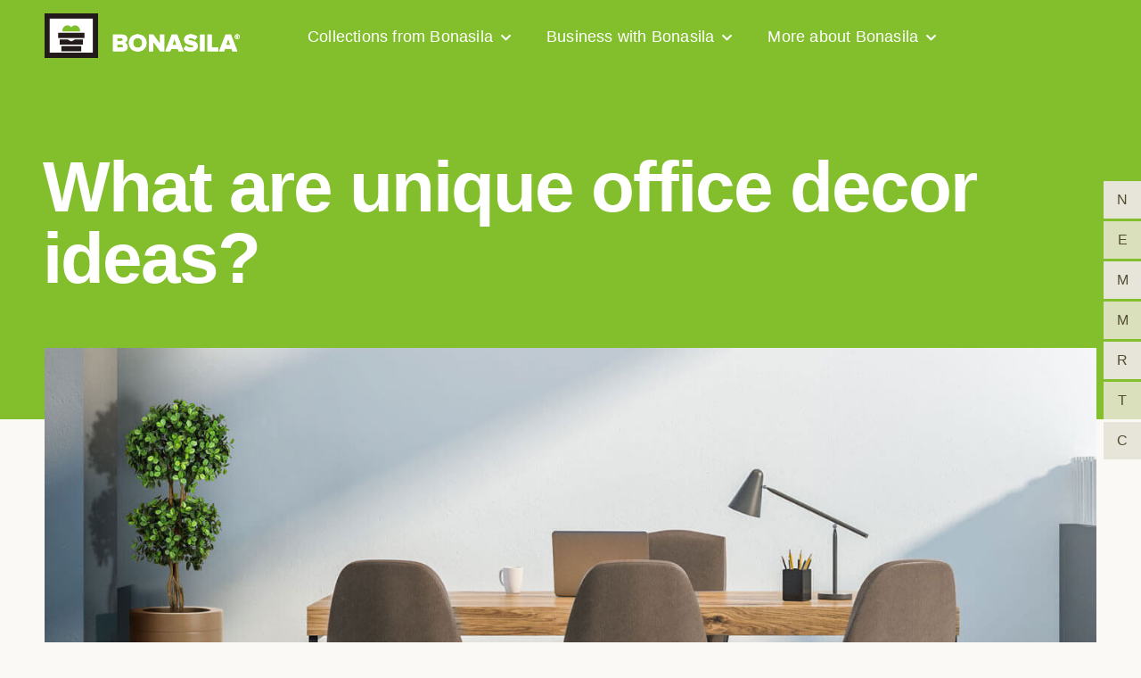

--- FILE ---
content_type: text/html; charset=UTF-8
request_url: https://www.bonasila.com/blog/unique-office-decor-ideas/
body_size: 14281
content:
<!DOCTYPE html>
<html lang="en-US">
<head>

    <meta charset="UTF-8">
  <meta name="viewport" content="width=device-width, initial-scale=1">

    <link rel="preload" href="https://fonts.googleapis.com/css2?family=Lato:wght@300;400;700;900&display=swap" as="font" type="font/woff2" crossorigin />
    <link rel="stylesheet" href="https://cdnjs.cloudflare.com/ajax/libs/font-awesome/5.15.1/css/all.min.css" type="text/css" />
    <link rel="stylesheet" href="https://www.bonasila.com/css/bootstrap.min.css" type="text/css" />
    
    <link rel="stylesheet" href="https://www.bonasila.com/css/slick.css" type="text/css" />
    <link rel="stylesheet" href="https://www.bonasila.com/css/main.css" type="text/css" />
    <link rel="stylesheet" href="https://www.bonasila.com/css/media-query.css" type="text/css" />

    <!-- Google Tag Manager -->
<!-- End Google Tag Manager -->

<!-- Facebook Pixel Code --><!-- End Facebook Pixel Code -->
    <meta name='robots' content='index, follow, max-image-preview:large, max-snippet:-1, max-video-preview:-1' />

	<!-- This site is optimized with the Yoast SEO plugin v21.7 - https://yoast.com/wordpress/plugins/seo/ -->
	<title>What are unique office decor ideas? - Bonasila</title>
	<link rel="canonical" href="https://www.bonasila.com/blog/unique-office-decor-ideas/" />
	<meta property="og:locale" content="en_US" />
	<meta property="og:type" content="article" />
	<meta property="og:title" content="What are unique office decor ideas? - Bonasila" />
	<meta property="og:description" content="Office interior decoration is not sufficed to mere advertising or any of those non-formal offices. Every company must take special note of decorating their interiors. A good office interior make the employees feel great and give a face-lift to the company, after all they spend 1/3rd of their day’s time there. Further, you’ll feel comfortable..." />
	<meta property="og:url" content="https://www.bonasila.com/blog/unique-office-decor-ideas/" />
	<meta property="og:site_name" content="Bonasila" />
	<meta property="article:publisher" content="https://www.facebook.com/Bonasilaplanters/" />
	<meta property="article:published_time" content="2019-07-30T11:50:51+00:00" />
	<meta property="article:modified_time" content="2021-12-11T10:01:03+00:00" />
	<meta property="og:image" content="https://www.bonasila.com/blog/wp-content/uploads/2019/07/BONASILA_BLOG_JULY29.webp" />
	<meta property="og:image:width" content="1" />
	<meta property="og:image:height" content="1" />
	<meta property="og:image:type" content="image/webp" />
	<meta name="author" content="bonasila_2012" />
	<meta name="twitter:card" content="summary_large_image" />
	<meta name="twitter:label1" content="Written by" />
	<meta name="twitter:data1" content="bonasila_2012" />
	<meta name="twitter:label2" content="Est. reading time" />
	<meta name="twitter:data2" content="5 minutes" />
	<script type="application/ld+json" class="yoast-schema-graph">{"@context":"https://schema.org","@graph":[{"@type":"Article","@id":"https://www.bonasila.com/blog/unique-office-decor-ideas/#article","isPartOf":{"@id":"https://www.bonasila.com/blog/unique-office-decor-ideas/"},"author":{"name":"bonasila_2012","@id":"https://www.bonasila.com/blog/#/schema/person/ff0ec2c5b1cf578c5ac6285da8227996"},"headline":"What are unique office decor ideas?","datePublished":"2019-07-30T11:50:51+00:00","dateModified":"2021-12-11T10:01:03+00:00","mainEntityOfPage":{"@id":"https://www.bonasila.com/blog/unique-office-decor-ideas/"},"wordCount":1062,"commentCount":1,"publisher":{"@id":"https://www.bonasila.com/blog/#organization"},"image":{"@id":"https://www.bonasila.com/blog/unique-office-decor-ideas/#primaryimage"},"thumbnailUrl":"https://www.bonasila.com/blog/wp-content/uploads/2019/07/BONASILA_BLOG_JULY29.webp","inLanguage":"en-US","potentialAction":[{"@type":"CommentAction","name":"Comment","target":["https://www.bonasila.com/blog/unique-office-decor-ideas/#respond"]}]},{"@type":"WebPage","@id":"https://www.bonasila.com/blog/unique-office-decor-ideas/","url":"https://www.bonasila.com/blog/unique-office-decor-ideas/","name":"What are unique office decor ideas? - Bonasila","isPartOf":{"@id":"https://www.bonasila.com/blog/#website"},"primaryImageOfPage":{"@id":"https://www.bonasila.com/blog/unique-office-decor-ideas/#primaryimage"},"image":{"@id":"https://www.bonasila.com/blog/unique-office-decor-ideas/#primaryimage"},"thumbnailUrl":"https://www.bonasila.com/blog/wp-content/uploads/2019/07/BONASILA_BLOG_JULY29.webp","datePublished":"2019-07-30T11:50:51+00:00","dateModified":"2021-12-11T10:01:03+00:00","breadcrumb":{"@id":"https://www.bonasila.com/blog/unique-office-decor-ideas/#breadcrumb"},"inLanguage":"en-US","potentialAction":[{"@type":"ReadAction","target":["https://www.bonasila.com/blog/unique-office-decor-ideas/"]}]},{"@type":"ImageObject","inLanguage":"en-US","@id":"https://www.bonasila.com/blog/unique-office-decor-ideas/#primaryimage","url":"https://www.bonasila.com/blog/wp-content/uploads/2019/07/BONASILA_BLOG_JULY29.webp","contentUrl":"https://www.bonasila.com/blog/wp-content/uploads/2019/07/BONASILA_BLOG_JULY29.webp"},{"@type":"BreadcrumbList","@id":"https://www.bonasila.com/blog/unique-office-decor-ideas/#breadcrumb","itemListElement":[{"@type":"ListItem","position":1,"name":"Home","item":"https://www.bonasila.com/blog/"},{"@type":"ListItem","position":2,"name":"What are unique office decor ideas?"}]},{"@type":"WebSite","@id":"https://www.bonasila.com/blog/#website","url":"https://www.bonasila.com/blog/","name":"Bonasila","description":"","publisher":{"@id":"https://www.bonasila.com/blog/#organization"},"potentialAction":[{"@type":"SearchAction","target":{"@type":"EntryPoint","urlTemplate":"https://www.bonasila.com/blog/?s={search_term_string}"},"query-input":"required name=search_term_string"}],"inLanguage":"en-US"},{"@type":"Organization","@id":"https://www.bonasila.com/blog/#organization","name":"Bonasila","url":"https://www.bonasila.com/blog/","logo":{"@type":"ImageObject","inLanguage":"en-US","@id":"https://www.bonasila.com/blog/#/schema/logo/image/","url":"https://www.bonasila.com/blog/wp-content/uploads/2021/08/footer-logo.svg","contentUrl":"https://www.bonasila.com/blog/wp-content/uploads/2021/08/footer-logo.svg","width":1,"height":1,"caption":"Bonasila"},"image":{"@id":"https://www.bonasila.com/blog/#/schema/logo/image/"},"sameAs":["https://www.facebook.com/Bonasilaplanters/"]},{"@type":"Person","@id":"https://www.bonasila.com/blog/#/schema/person/ff0ec2c5b1cf578c5ac6285da8227996","name":"bonasila_2012","image":{"@type":"ImageObject","inLanguage":"en-US","@id":"https://www.bonasila.com/blog/#/schema/person/image/","url":"https://secure.gravatar.com/avatar/603e993b3239c95dfb62cd8f07a40c35?s=96&r=g","contentUrl":"https://secure.gravatar.com/avatar/603e993b3239c95dfb62cd8f07a40c35?s=96&r=g","caption":"bonasila_2012"},"sameAs":["https://www.bonasila.com/blog"]}]}</script>
	<!-- / Yoast SEO plugin. -->


<link rel="alternate" type="application/rss+xml" title="Bonasila &raquo; Feed" href="https://www.bonasila.com/blog/feed/" />
<link rel="alternate" type="application/rss+xml" title="Bonasila &raquo; Comments Feed" href="https://www.bonasila.com/blog/comments/feed/" />
<link rel="alternate" type="application/rss+xml" title="Bonasila &raquo; What are unique office decor ideas? Comments Feed" href="https://www.bonasila.com/blog/unique-office-decor-ideas/feed/" />
<script>
window._wpemojiSettings = {"baseUrl":"https:\/\/s.w.org\/images\/core\/emoji\/14.0.0\/72x72\/","ext":".png","svgUrl":"https:\/\/s.w.org\/images\/core\/emoji\/14.0.0\/svg\/","svgExt":".svg","source":{"concatemoji":"https:\/\/www.bonasila.com\/blog\/wp-includes\/js\/wp-emoji-release.min.js?ver=6.4.7"}};
/*! This file is auto-generated */
!function(i,n){var o,s,e;function c(e){try{var t={supportTests:e,timestamp:(new Date).valueOf()};sessionStorage.setItem(o,JSON.stringify(t))}catch(e){}}function p(e,t,n){e.clearRect(0,0,e.canvas.width,e.canvas.height),e.fillText(t,0,0);var t=new Uint32Array(e.getImageData(0,0,e.canvas.width,e.canvas.height).data),r=(e.clearRect(0,0,e.canvas.width,e.canvas.height),e.fillText(n,0,0),new Uint32Array(e.getImageData(0,0,e.canvas.width,e.canvas.height).data));return t.every(function(e,t){return e===r[t]})}function u(e,t,n){switch(t){case"flag":return n(e,"\ud83c\udff3\ufe0f\u200d\u26a7\ufe0f","\ud83c\udff3\ufe0f\u200b\u26a7\ufe0f")?!1:!n(e,"\ud83c\uddfa\ud83c\uddf3","\ud83c\uddfa\u200b\ud83c\uddf3")&&!n(e,"\ud83c\udff4\udb40\udc67\udb40\udc62\udb40\udc65\udb40\udc6e\udb40\udc67\udb40\udc7f","\ud83c\udff4\u200b\udb40\udc67\u200b\udb40\udc62\u200b\udb40\udc65\u200b\udb40\udc6e\u200b\udb40\udc67\u200b\udb40\udc7f");case"emoji":return!n(e,"\ud83e\udef1\ud83c\udffb\u200d\ud83e\udef2\ud83c\udfff","\ud83e\udef1\ud83c\udffb\u200b\ud83e\udef2\ud83c\udfff")}return!1}function f(e,t,n){var r="undefined"!=typeof WorkerGlobalScope&&self instanceof WorkerGlobalScope?new OffscreenCanvas(300,150):i.createElement("canvas"),a=r.getContext("2d",{willReadFrequently:!0}),o=(a.textBaseline="top",a.font="600 32px Arial",{});return e.forEach(function(e){o[e]=t(a,e,n)}),o}function t(e){var t=i.createElement("script");t.src=e,t.defer=!0,i.head.appendChild(t)}"undefined"!=typeof Promise&&(o="wpEmojiSettingsSupports",s=["flag","emoji"],n.supports={everything:!0,everythingExceptFlag:!0},e=new Promise(function(e){i.addEventListener("DOMContentLoaded",e,{once:!0})}),new Promise(function(t){var n=function(){try{var e=JSON.parse(sessionStorage.getItem(o));if("object"==typeof e&&"number"==typeof e.timestamp&&(new Date).valueOf()<e.timestamp+604800&&"object"==typeof e.supportTests)return e.supportTests}catch(e){}return null}();if(!n){if("undefined"!=typeof Worker&&"undefined"!=typeof OffscreenCanvas&&"undefined"!=typeof URL&&URL.createObjectURL&&"undefined"!=typeof Blob)try{var e="postMessage("+f.toString()+"("+[JSON.stringify(s),u.toString(),p.toString()].join(",")+"));",r=new Blob([e],{type:"text/javascript"}),a=new Worker(URL.createObjectURL(r),{name:"wpTestEmojiSupports"});return void(a.onmessage=function(e){c(n=e.data),a.terminate(),t(n)})}catch(e){}c(n=f(s,u,p))}t(n)}).then(function(e){for(var t in e)n.supports[t]=e[t],n.supports.everything=n.supports.everything&&n.supports[t],"flag"!==t&&(n.supports.everythingExceptFlag=n.supports.everythingExceptFlag&&n.supports[t]);n.supports.everythingExceptFlag=n.supports.everythingExceptFlag&&!n.supports.flag,n.DOMReady=!1,n.readyCallback=function(){n.DOMReady=!0}}).then(function(){return e}).then(function(){var e;n.supports.everything||(n.readyCallback(),(e=n.source||{}).concatemoji?t(e.concatemoji):e.wpemoji&&e.twemoji&&(t(e.twemoji),t(e.wpemoji)))}))}((window,document),window._wpemojiSettings);
</script>
<style id='wp-emoji-styles-inline-css'>

	img.wp-smiley, img.emoji {
		display: inline !important;
		border: none !important;
		box-shadow: none !important;
		height: 1em !important;
		width: 1em !important;
		margin: 0 0.07em !important;
		vertical-align: -0.1em !important;
		background: none !important;
		padding: 0 !important;
	}
</style>
<link rel='stylesheet' id='wp-block-library-css' href='https://www.bonasila.com/blog/wp-includes/css/dist/block-library/style.min.css?ver=6.4.7' media='all' />
<style id='classic-theme-styles-inline-css'>
/*! This file is auto-generated */
.wp-block-button__link{color:#fff;background-color:#32373c;border-radius:9999px;box-shadow:none;text-decoration:none;padding:calc(.667em + 2px) calc(1.333em + 2px);font-size:1.125em}.wp-block-file__button{background:#32373c;color:#fff;text-decoration:none}
</style>
<style id='global-styles-inline-css'>
body{--wp--preset--color--black: #000000;--wp--preset--color--cyan-bluish-gray: #abb8c3;--wp--preset--color--white: #ffffff;--wp--preset--color--pale-pink: #f78da7;--wp--preset--color--vivid-red: #cf2e2e;--wp--preset--color--luminous-vivid-orange: #ff6900;--wp--preset--color--luminous-vivid-amber: #fcb900;--wp--preset--color--light-green-cyan: #7bdcb5;--wp--preset--color--vivid-green-cyan: #00d084;--wp--preset--color--pale-cyan-blue: #8ed1fc;--wp--preset--color--vivid-cyan-blue: #0693e3;--wp--preset--color--vivid-purple: #9b51e0;--wp--preset--gradient--vivid-cyan-blue-to-vivid-purple: linear-gradient(135deg,rgba(6,147,227,1) 0%,rgb(155,81,224) 100%);--wp--preset--gradient--light-green-cyan-to-vivid-green-cyan: linear-gradient(135deg,rgb(122,220,180) 0%,rgb(0,208,130) 100%);--wp--preset--gradient--luminous-vivid-amber-to-luminous-vivid-orange: linear-gradient(135deg,rgba(252,185,0,1) 0%,rgba(255,105,0,1) 100%);--wp--preset--gradient--luminous-vivid-orange-to-vivid-red: linear-gradient(135deg,rgba(255,105,0,1) 0%,rgb(207,46,46) 100%);--wp--preset--gradient--very-light-gray-to-cyan-bluish-gray: linear-gradient(135deg,rgb(238,238,238) 0%,rgb(169,184,195) 100%);--wp--preset--gradient--cool-to-warm-spectrum: linear-gradient(135deg,rgb(74,234,220) 0%,rgb(151,120,209) 20%,rgb(207,42,186) 40%,rgb(238,44,130) 60%,rgb(251,105,98) 80%,rgb(254,248,76) 100%);--wp--preset--gradient--blush-light-purple: linear-gradient(135deg,rgb(255,206,236) 0%,rgb(152,150,240) 100%);--wp--preset--gradient--blush-bordeaux: linear-gradient(135deg,rgb(254,205,165) 0%,rgb(254,45,45) 50%,rgb(107,0,62) 100%);--wp--preset--gradient--luminous-dusk: linear-gradient(135deg,rgb(255,203,112) 0%,rgb(199,81,192) 50%,rgb(65,88,208) 100%);--wp--preset--gradient--pale-ocean: linear-gradient(135deg,rgb(255,245,203) 0%,rgb(182,227,212) 50%,rgb(51,167,181) 100%);--wp--preset--gradient--electric-grass: linear-gradient(135deg,rgb(202,248,128) 0%,rgb(113,206,126) 100%);--wp--preset--gradient--midnight: linear-gradient(135deg,rgb(2,3,129) 0%,rgb(40,116,252) 100%);--wp--preset--font-size--small: 13px;--wp--preset--font-size--medium: 20px;--wp--preset--font-size--large: 36px;--wp--preset--font-size--x-large: 42px;--wp--preset--spacing--20: 0.44rem;--wp--preset--spacing--30: 0.67rem;--wp--preset--spacing--40: 1rem;--wp--preset--spacing--50: 1.5rem;--wp--preset--spacing--60: 2.25rem;--wp--preset--spacing--70: 3.38rem;--wp--preset--spacing--80: 5.06rem;--wp--preset--shadow--natural: 6px 6px 9px rgba(0, 0, 0, 0.2);--wp--preset--shadow--deep: 12px 12px 50px rgba(0, 0, 0, 0.4);--wp--preset--shadow--sharp: 6px 6px 0px rgba(0, 0, 0, 0.2);--wp--preset--shadow--outlined: 6px 6px 0px -3px rgba(255, 255, 255, 1), 6px 6px rgba(0, 0, 0, 1);--wp--preset--shadow--crisp: 6px 6px 0px rgba(0, 0, 0, 1);}:where(.is-layout-flex){gap: 0.5em;}:where(.is-layout-grid){gap: 0.5em;}body .is-layout-flow > .alignleft{float: left;margin-inline-start: 0;margin-inline-end: 2em;}body .is-layout-flow > .alignright{float: right;margin-inline-start: 2em;margin-inline-end: 0;}body .is-layout-flow > .aligncenter{margin-left: auto !important;margin-right: auto !important;}body .is-layout-constrained > .alignleft{float: left;margin-inline-start: 0;margin-inline-end: 2em;}body .is-layout-constrained > .alignright{float: right;margin-inline-start: 2em;margin-inline-end: 0;}body .is-layout-constrained > .aligncenter{margin-left: auto !important;margin-right: auto !important;}body .is-layout-constrained > :where(:not(.alignleft):not(.alignright):not(.alignfull)){max-width: var(--wp--style--global--content-size);margin-left: auto !important;margin-right: auto !important;}body .is-layout-constrained > .alignwide{max-width: var(--wp--style--global--wide-size);}body .is-layout-flex{display: flex;}body .is-layout-flex{flex-wrap: wrap;align-items: center;}body .is-layout-flex > *{margin: 0;}body .is-layout-grid{display: grid;}body .is-layout-grid > *{margin: 0;}:where(.wp-block-columns.is-layout-flex){gap: 2em;}:where(.wp-block-columns.is-layout-grid){gap: 2em;}:where(.wp-block-post-template.is-layout-flex){gap: 1.25em;}:where(.wp-block-post-template.is-layout-grid){gap: 1.25em;}.has-black-color{color: var(--wp--preset--color--black) !important;}.has-cyan-bluish-gray-color{color: var(--wp--preset--color--cyan-bluish-gray) !important;}.has-white-color{color: var(--wp--preset--color--white) !important;}.has-pale-pink-color{color: var(--wp--preset--color--pale-pink) !important;}.has-vivid-red-color{color: var(--wp--preset--color--vivid-red) !important;}.has-luminous-vivid-orange-color{color: var(--wp--preset--color--luminous-vivid-orange) !important;}.has-luminous-vivid-amber-color{color: var(--wp--preset--color--luminous-vivid-amber) !important;}.has-light-green-cyan-color{color: var(--wp--preset--color--light-green-cyan) !important;}.has-vivid-green-cyan-color{color: var(--wp--preset--color--vivid-green-cyan) !important;}.has-pale-cyan-blue-color{color: var(--wp--preset--color--pale-cyan-blue) !important;}.has-vivid-cyan-blue-color{color: var(--wp--preset--color--vivid-cyan-blue) !important;}.has-vivid-purple-color{color: var(--wp--preset--color--vivid-purple) !important;}.has-black-background-color{background-color: var(--wp--preset--color--black) !important;}.has-cyan-bluish-gray-background-color{background-color: var(--wp--preset--color--cyan-bluish-gray) !important;}.has-white-background-color{background-color: var(--wp--preset--color--white) !important;}.has-pale-pink-background-color{background-color: var(--wp--preset--color--pale-pink) !important;}.has-vivid-red-background-color{background-color: var(--wp--preset--color--vivid-red) !important;}.has-luminous-vivid-orange-background-color{background-color: var(--wp--preset--color--luminous-vivid-orange) !important;}.has-luminous-vivid-amber-background-color{background-color: var(--wp--preset--color--luminous-vivid-amber) !important;}.has-light-green-cyan-background-color{background-color: var(--wp--preset--color--light-green-cyan) !important;}.has-vivid-green-cyan-background-color{background-color: var(--wp--preset--color--vivid-green-cyan) !important;}.has-pale-cyan-blue-background-color{background-color: var(--wp--preset--color--pale-cyan-blue) !important;}.has-vivid-cyan-blue-background-color{background-color: var(--wp--preset--color--vivid-cyan-blue) !important;}.has-vivid-purple-background-color{background-color: var(--wp--preset--color--vivid-purple) !important;}.has-black-border-color{border-color: var(--wp--preset--color--black) !important;}.has-cyan-bluish-gray-border-color{border-color: var(--wp--preset--color--cyan-bluish-gray) !important;}.has-white-border-color{border-color: var(--wp--preset--color--white) !important;}.has-pale-pink-border-color{border-color: var(--wp--preset--color--pale-pink) !important;}.has-vivid-red-border-color{border-color: var(--wp--preset--color--vivid-red) !important;}.has-luminous-vivid-orange-border-color{border-color: var(--wp--preset--color--luminous-vivid-orange) !important;}.has-luminous-vivid-amber-border-color{border-color: var(--wp--preset--color--luminous-vivid-amber) !important;}.has-light-green-cyan-border-color{border-color: var(--wp--preset--color--light-green-cyan) !important;}.has-vivid-green-cyan-border-color{border-color: var(--wp--preset--color--vivid-green-cyan) !important;}.has-pale-cyan-blue-border-color{border-color: var(--wp--preset--color--pale-cyan-blue) !important;}.has-vivid-cyan-blue-border-color{border-color: var(--wp--preset--color--vivid-cyan-blue) !important;}.has-vivid-purple-border-color{border-color: var(--wp--preset--color--vivid-purple) !important;}.has-vivid-cyan-blue-to-vivid-purple-gradient-background{background: var(--wp--preset--gradient--vivid-cyan-blue-to-vivid-purple) !important;}.has-light-green-cyan-to-vivid-green-cyan-gradient-background{background: var(--wp--preset--gradient--light-green-cyan-to-vivid-green-cyan) !important;}.has-luminous-vivid-amber-to-luminous-vivid-orange-gradient-background{background: var(--wp--preset--gradient--luminous-vivid-amber-to-luminous-vivid-orange) !important;}.has-luminous-vivid-orange-to-vivid-red-gradient-background{background: var(--wp--preset--gradient--luminous-vivid-orange-to-vivid-red) !important;}.has-very-light-gray-to-cyan-bluish-gray-gradient-background{background: var(--wp--preset--gradient--very-light-gray-to-cyan-bluish-gray) !important;}.has-cool-to-warm-spectrum-gradient-background{background: var(--wp--preset--gradient--cool-to-warm-spectrum) !important;}.has-blush-light-purple-gradient-background{background: var(--wp--preset--gradient--blush-light-purple) !important;}.has-blush-bordeaux-gradient-background{background: var(--wp--preset--gradient--blush-bordeaux) !important;}.has-luminous-dusk-gradient-background{background: var(--wp--preset--gradient--luminous-dusk) !important;}.has-pale-ocean-gradient-background{background: var(--wp--preset--gradient--pale-ocean) !important;}.has-electric-grass-gradient-background{background: var(--wp--preset--gradient--electric-grass) !important;}.has-midnight-gradient-background{background: var(--wp--preset--gradient--midnight) !important;}.has-small-font-size{font-size: var(--wp--preset--font-size--small) !important;}.has-medium-font-size{font-size: var(--wp--preset--font-size--medium) !important;}.has-large-font-size{font-size: var(--wp--preset--font-size--large) !important;}.has-x-large-font-size{font-size: var(--wp--preset--font-size--x-large) !important;}
.wp-block-navigation a:where(:not(.wp-element-button)){color: inherit;}
:where(.wp-block-post-template.is-layout-flex){gap: 1.25em;}:where(.wp-block-post-template.is-layout-grid){gap: 1.25em;}
:where(.wp-block-columns.is-layout-flex){gap: 2em;}:where(.wp-block-columns.is-layout-grid){gap: 2em;}
.wp-block-pullquote{font-size: 1.5em;line-height: 1.6;}
</style>
<link rel='stylesheet' id='bonasila-style-css' href='https://www.bonasila.com/blog/wp-content/themes/bonasila/style.css?ver=1.0.0' media='all' />
<link rel="https://api.w.org/" href="https://www.bonasila.com/blog/wp-json/" /><link rel="alternate" type="application/json" href="https://www.bonasila.com/blog/wp-json/wp/v2/posts/1616" /><link rel="EditURI" type="application/rsd+xml" title="RSD" href="https://www.bonasila.com/blog/xmlrpc.php?rsd" />
<meta name="generator" content="WordPress 6.4.7" />
<link rel='shortlink' href='https://www.bonasila.com/blog/?p=1616' />
<link rel="alternate" type="application/json+oembed" href="https://www.bonasila.com/blog/wp-json/oembed/1.0/embed?url=https%3A%2F%2Fwww.bonasila.com%2Fblog%2Funique-office-decor-ideas%2F" />
<link rel="alternate" type="text/xml+oembed" href="https://www.bonasila.com/blog/wp-json/oembed/1.0/embed?url=https%3A%2F%2Fwww.bonasila.com%2Fblog%2Funique-office-decor-ideas%2F&#038;format=xml" />
<style>.recentcomments a{display:inline !important;padding:0 !important;margin:0 !important;}</style><link rel="icon" href="https://www.bonasila.com/blog/wp-content/uploads/2020/09/favicon.png" sizes="32x32" />
<link rel="icon" href="https://www.bonasila.com/blog/wp-content/uploads/2020/09/favicon.png" sizes="192x192" />
<link rel="apple-touch-icon" href="https://www.bonasila.com/blog/wp-content/uploads/2020/09/favicon.png" />
<meta name="msapplication-TileImage" content="https://www.bonasila.com/blog/wp-content/uploads/2020/09/favicon.png" />

</head>
<body>	
<div class="main">
    <div class="black-overlay" style="display: none;"></div>
    <header class="mainheader">
    <div class="container">
    <div class="headercol d-flex align-items-center justify-content-between">
    <div class="logo">
        <a  href="https://www.bonasila.com/" ><img alt="Logo" src="https://www.bonasila.com/upload_data/general/639dfff017160_brand-icon-logo.svg"  /> <span></span></a>    </div>
    <nav>
        
        <div class="navmenu">
            <ul>

            <li class=" menufirst "><a href="javascript:void(0)" class=" menufirst " >Collections from Bonasila</a><div class="megamenu">
                            <div class="menudropbg">
                                <button type="button" class="menubackarrow">
                                    <i class="fas fa-long-arrow-alt-left"></i>Back
                                </button>
                                <div class="bordercolmenu"><div class="titleleftcol"><a href="https://www.bonasila.com/design-it-yourself/" class=" menufirst " >DIY - Design It Yourself</a><small>ABCD- Any Body Can Design.</small></div><div class="calltotalk"><button type="button" data-toggle="modal" data-target="#talktosalesmodal" class="btn-theme pop-open">Design for us</button></div>
                        <div class="social">
                                <ul><li ><a  href="https://www.facebook.com/Bonasilaplanters/"  target="_blank" rel="noopener" rel="noreferrer" target="_blank" aria-label="facebook"><i class="fab fa-facebook-f"></i></a></li><li ><a  href="https://www.instagram.com/bonasilaplanters/"  target="_blank" rel="noopener" rel="noreferrer" target="_blank" aria-label="instagram"><i class="fab fa-instagram"></i></a></li><li ><a  href="https://in.pinterest.com/bonasilaplanters/"  target="_blank" rel="noopener" rel="noreferrer" target="_blank" aria-label="pinterest"><i class="fab fa-pinterest-p"></i></a></li><li ><a  href="https://www.youtube.com/channel/UCj3PHE2_kc8QP_ZIzmU8ZSA"  target="_blank" rel="noopener" rel="noreferrer" target="_blank" aria-label="youtbe"><i class="fab fa-youtube"></i></a></li></ul>
                        </div></div>
                    <div class="dropmenucol"><ul>
                    
                            <li class="submenufull"><a  href="https://www.bonasila.com/newo/" >Newo<sup>TM</sup> Collection</a><small >We keep adding new designs, find the latest ones here.</small>
                            </li>
                            <li class=""><a  href="https://www.bonasila.com/planters/" >Existo<sup>TM</sup> Collection</a><small >Meet the family of our most exotic planters.</small>
                            </li>
                            <li class="submenufull"><a  href="https://www.bonasila.com/massio/" >Massio<sup>TM</sup> Collection</a><small >We keep adding new designs, find the latest ones here.</small>
                            </li></ul><ul>
                            <li class="submenufull"><a  href="https://www.bonasila.com/marbelo/" >Marbelo<sup>TM</sup> Collection</a><small >Marble finish in FRP Planters! Yes, you read that right.</small>
                            </li>
                            <li class="submenufull"><a  href="https://www.bonasila.com/rezelo/" >Rezelo<sup>TM</sup> Collection</a><small >Rectangular collection- You size it, we have it!</small>
                            </li>
                            <li class="submenufull"><a  href="https://www.bonasila.com/tabto/" >Tabto<sup>TM</sup> Collection</a><small >Homes, offices or home offices, table top planters can beautify them all.</small>
                            </li></ul>
                            </div>
                            <div class="calltoactioncol">
                                <div class="menucontactinfo">
                                    <a href="mailto:hello@bonasila.com"><i class="fas fa-heart animated pulse2"></i> hello@bonasila.com</a>
                                </div>
                            </div>
                        </div>
                        <div class="menutitlegreen d-none d-md-block">INDIA'S LARGEST COLLECTION OF FRP PLANTERS.</div>
                    </div></li><li class=""><a href="javascript:void(0)" class="" >Business with Bonasila</a><div class="megamenu">
                            <div class="menudropbg">
                                <button type="button" class="menubackarrow">
                                    <i class="fas fa-long-arrow-alt-left"></i>Back
                                </button>
                                <div class="bordercolmenu"><div class="titleleftcol"><a href="https://www.bonasila.com/alliances/" class="" >Earn with Bonasila</a><small>Whoever said Money doesn't grow on trees, should strike a deal with us.</small></div><div class="calltotalk"><button type="button" data-toggle="modal" data-target="#bussinessmodal" class="btn-theme pop-open">Let's talk Business</button></div>
                        <div class="social">
                                <ul><li ><a  href="https://www.facebook.com/Bonasilaplanters/"  target="_blank" rel="noopener" rel="noreferrer" target="_blank" aria-label="facebook"><i class="fab fa-facebook-f"></i></a></li><li ><a  href="https://www.instagram.com/bonasilaplanters/"  target="_blank" rel="noopener" rel="noreferrer" target="_blank" aria-label="instagram"><i class="fab fa-instagram"></i></a></li><li ><a  href="https://in.pinterest.com/bonasilaplanters/"  target="_blank" rel="noopener" rel="noreferrer" target="_blank" aria-label="pinterest"><i class="fab fa-pinterest-p"></i></a></li><li ><a  href="https://www.youtube.com/channel/UCj3PHE2_kc8QP_ZIzmU8ZSA"  target="_blank" rel="noopener" rel="noreferrer" target="_blank" aria-label="youtbe"><i class="fab fa-youtube"></i></a></li></ul>
                        </div></div>
                            <div class="dropmenucol"><ul><li><a href="https://www.bonasila.com/frp-planters-gallery/" class="" >Beauty of Bonasila</a><small>Some photographs of our planters putting their best foot forward.</small></li><li><a href="https://www.bonasila.com/faqs/" class="" >You Ask, We Answer</a><small>We have curated a list of FAQs. You can ask more if you'd like!</small></li></ul><ul><li><a href="https://www.bonasila.com/bonasila-beyond-boundaries/" class="" >Bonasila beyond Boundaries</a><small>Wherever you are in the world, our planters will reach you.</small></li></ul>
                            </div>
                            <div class="calltoactioncol">
                                <div class="menucontactinfo">
                                    <a href="mailto:hello@bonasila.com"><i class="fas fa-heart animated pulse2"></i> hello@bonasila.com</a>
                                </div>
                            </div>
                        </div>
                        <div class="menutitlegreen d-none d-md-block">INDIA'S LARGEST COLLECTION OF FRP PLANTERS.</div>
                    </div></li><li class=""><a href="javascript:void(0)" class="" >More about Bonasila</a><div class="megamenu">
                            <div class="menudropbg">
                                <button type="button" class="menubackarrow">
                                    <i class="fas fa-long-arrow-alt-left"></i>Back
                                </button>
                                <div class="bordercolmenu"><div class="titleleftcol"><a href="https://www.bonasila.com/contact/" class="" >Want to Talk?</a><small>Conversations can do wonders. Let's have one.</small></div><div class="calltotalk"><button type="button" data-toggle="modal" data-target="#talktousmodal" class="btn-theme pop-open">Talk to us</button></div>
                        <div class="social">
                                <ul><li ><a  href="https://www.facebook.com/Bonasilaplanters/"  target="_blank" rel="noopener" rel="noreferrer" target="_blank" aria-label="facebook"><i class="fab fa-facebook-f"></i></a></li><li ><a  href="https://www.instagram.com/bonasilaplanters/"  target="_blank" rel="noopener" rel="noreferrer" target="_blank" aria-label="instagram"><i class="fab fa-instagram"></i></a></li><li ><a  href="https://in.pinterest.com/bonasilaplanters/"  target="_blank" rel="noopener" rel="noreferrer" target="_blank" aria-label="pinterest"><i class="fab fa-pinterest-p"></i></a></li><li ><a  href="https://www.youtube.com/channel/UCj3PHE2_kc8QP_ZIzmU8ZSA"  target="_blank" rel="noopener" rel="noreferrer" target="_blank" aria-label="youtbe"><i class="fab fa-youtube"></i></a></li></ul>
                        </div></div>
                            <div class="dropmenucol"><ul><li><a href="https://www.bonasila.com/about/" class="" >The Planterpreneurs</a><small>The people who said, let's make amazing planters.</small></li><li><a href="https://www.bonasila.com/career/" class="" >Opportunities are Endless</a><small>Itching to join the B family? Let's discuss how we can grow together.</small></li></ul><ul><li><a href="https://www.bonasila.com/ffactor/" class="" >The 'F' Factor</a><small>The extra FFs come from the Effort we add to everything.</small></li><li><a href="https://www.bonasila.com/blog/" class="" >Chirping Birds</a><small>The world of planters, in our blogs.</small></li></ul>
                            </div>
                            <div class="calltoactioncol">
                                <div class="menucontactinfo">
                                    <a href="mailto:hello@bonasila.com"><i class="fas fa-heart animated pulse2"></i> hello@bonasila.com</a>
                                </div>
                            </div>
                        </div>
                        <div class="menutitlegreen d-none d-md-block">INDIA'S LARGEST COLLECTION OF FRP PLANTERS.</div>
                    </div></li>            </ul>
            
            <div class="menuplanterbottom">
                <a  href="https://www.bonasila.com/" ><span>THE <br>PERFFFECT<br/> PLANTERS <sup>TM</sup></span><img alt="Mobile logo" src="https://www.bonasila.com/upload_data/general/6429e2ac755ab_logo.svg"  /></a>                <div class="menutitlegreen">INDIA'S LARGEST COLLECTION OF FRP PLANTERS.</div>
            </div>
            
        </div>
        <div class="rightheadericon">
            <a href="#" class="navbartoggle"></a>
        </div>
    </nav>
    </div>
    </div>
    </header>		<main>
			<section class="innerbanner mb-70">
                <div class="topbannerimg">
                    <div class="container">
                        <div class="row">
                            <div class="col-md-12">
                                <h1>What are unique office decor ideas?</h1>
                            </div>
                        </div>
                    </div>
                </div>
            </section>
	        <section class="blogdetailrow mb-150">
	            <div class="container">
	            	<div class="blog-single-img">
						<img class="lazyload" data-src="https://www.bonasila.com/blog/wp-content/uploads/2019/07/BONASILA_BLOG_JULY29.jpg" alt="What are unique office decor ideas?"/>
                    </div>
	            	<ul class="breadcrumb">
                        <li class="breadcrumb-item"><a href="https://www.bonasila.com/" title="Home">Home</a></li>
                        <li class="breadcrumb-item"><a href="https://www.bonasila.com/blog" title="Home">Blog</a></li>
                        <li class="breadcrumb-item active">What are unique office decor ideas?</li>
                    </ul>
	                <div class="row blog-single-content">
	                    <div class="col-lg-11 d-flex flex-wrap align-items-start mb-20">
	                        <div class="blog-date">
	                        	                                <b>30</b>
                                	<span>Jul, 2019</span>
	                        </div>
	                        <div class="firstcontentcol">
                                <p>Your office design must embody the values, and philosophies of your brand subtly. If you have an advertising agency, you would not want your company interiors to look dull and kill the creativity of your employees. Rather, bold and happy colours with different playful elements that create a happy environment for your employees, and in turn boosts their productivity.</p>
                            </div>
	                    </div>
	                    <div class="col-md-12 col-lg-10 offset-lg-1">
	                     	<p>Office interior decoration is not sufficed to mere advertising or any of those non-formal offices. Every company must take special note of decorating their interiors. A good office interior make the employees feel great and give a face-lift to the company, after all they spend 1/3<sup>rd</sup> of their day’s time there. Further, you’ll feel comfortable inviting your clients, or prospective candidates down to your office.</p>
<p>Today it has become a trend to have happening and comfortable interiors, designed to make employees feel free and happy. It is one of the major reason behind the company&#8217;s efforts to amplify the productivity of employees and set up a admirable image of the culture in the market among the competitors.</p>
<p>You can go for a stylish setting full of colours, life and inspiration which constitutes towards an energetic environment. Here we have discussed some of the things that you must consider while redoing your office space but we strongly recommend you hire a designer for a detailed and customized renovation.</p>
<p><strong>Your company’s vision and Mission</strong></p>
<p><img fetchpriority="high" decoding="async" class="alignnone wp-image-2370 size-full" src="https://www.bonasila.com/blog/wp-content/uploads/2019/07/1_950-x-950-.png" alt="" width="950" height="950" srcset="https://www.bonasila.com/blog/wp-content/uploads/2019/07/1_950-x-950-.png 950w, https://www.bonasila.com/blog/wp-content/uploads/2019/07/1_950-x-950--300x300.png 300w, https://www.bonasila.com/blog/wp-content/uploads/2019/07/1_950-x-950--150x150.png 150w, https://www.bonasila.com/blog/wp-content/uploads/2019/07/1_950-x-950--768x768.png 768w" sizes="(max-width: 950px) 100vw, 950px" /></p>
<p><a href="https://in.pinterest.com/pin/453667362459729542/?lp=true" rel="nofollow">Source</a></p>
<p>You can dedicate a section of your office to highlight the vision or mission of your company. Further, you can go creative with it. Why stick to mere frame, write it on the wall with a huge font, or get the designer to craft it differently and make a stand out of it so whenever anybody passes by, it makes them feel motivated, Also, not everyone will remember these important words by heart but by seeing them, it’ll get subconsciously register in mind and bring closer to the company.</p>
<p><strong>Ideate with your brand</strong></p>
<p>What about the textures, concepts, and wall colours you wish to have in your office? Consider your company as a human and think about what colours suit him/her the best. Hint: Look at your logo, you’ll understand your primary colours. Or simply call up your brand team and understand which colour defines your company and use it to the maximum.</p>
<p><img decoding="async" class="alignnone size-medium wp-image-2057" src="https://www.bonasila.com/blog/wp-content/uploads/2019/07/2_950-x-950.webp" alt="What are unique office decor ideas?" /></p>
<p><a href="https://www.humanresourcesonline.net/trees-technology-teams-ogilvys-office-kuala-lumpur/" rel="nofollow">Source </a></p>
<p>If your company positions itself as a new-age innovator then you must ensure that it looks that way too. Take your primary and secondary brands colours and create concepts with it to decorate your office. If your company has or follows certain words, such as creativity, teamwork, value, ideas, etc. then hang them around or make engaging and eye-pleasing posters or frame out of them.</p>
<p><strong>Use good furniture</strong></p>
<p>Nothing kills creativity more than blandness. If your office space is just filled with desks and then it creates an image that you just want your employees to work every second they are there. Give them some space to relax. Instead of having usual corporate-ish chairs, introduce different fun-furniture. Designate your creative spaces with different sitting arrangements. Also, designate non-desk spaces with couches, bean bags, armchairs etc that facilitates team-oriented thinking and creativity.</p>
<p><img decoding="async" class="alignnone size-medium wp-image-2060" src="https://www.bonasila.com/blog/wp-content/uploads/2019/07/3_950-x-950.webp" alt="What are unique office decor ideas?" /></p>
<p><a href="https://www.humanresourcesonline.net/trees-technology-teams-ogilvys-office-kuala-lumpur/" rel="nofollow">Source</a></p>
<p>You can also throw some cute creative art pieces to inspire your team. Have engaging wall-hanging, different paintings, quotes, and simple everyday phrases. Whatever the office culture you envision, it must first depict from your space. Office decor doesn’t have to be boring.</p>
<p><strong>Give a theme to your conference room</strong></p>
<p>The easiest office decor idea is to change the looks of the conference room. It actually would be very boring to enter a conference room with dated decor (sometimes plain white wall), no art, same usual corporate chairs. To make it more exciting you can involve your brand colours here as well.</p>
<p><img decoding="async" class="alignnone size-medium wp-image-2060" src="https://www.bonasila.com/blog/wp-content/uploads/2019/07/4_950-x-950.webp" alt="What are unique office decor ideas?" /></p>
<p><a href="http://mystarjob.com/articles/story.aspx?file=/2015/6/18/mystarjob_features/20150617154241&amp;sec=mystarjob_features" rel="nofollow">Source </a></p>
<p>If you have offices in multiple locations like Mumbai, Dubai, and Shanghai and add location-centric images such as Marine drive, Burj Khalifa, or The Bund, etc. Or you can have theme based room as per your product or service. Hang and frame product blueprints, service success stories, or quotes that relate to your brand’s philosophy.</p>
<p><strong>Go Green</strong></p>
<p><img decoding="async" class="alignnone size-medium wp-image-2060" src="https://www.bonasila.com/blog/wp-content/uploads/2019/07/5_950-x-950.webp" alt="What are unique office decor ideas?" /></p>
<p><a href="https://dolly.com/blog/wp-content/uploads/2017/09/pexels-photo-380768.jpeg" rel="nofollow">Source</a></p>
<p>The best way to decorate your office space is to add decorative indoor flower pots or large planters. With plants you can induce life into your decor and plants are something that blends in almost every decor type. Be it funky or sophisticated. Having healthy plants inside your spaces won’t just brighten the interiors but also remind you to keep your employees closer to light and fresh air. Treat your staff and your people like humans and don’t force them to stay inside all the time. Have open spaces with beautiful large planters or decorative flower pots for both indoors and outdoors. You can go for FRP planters for any type of plant selection that you do. They are rigid and come in various designs to fit your aesthetical needs.</p>
<p>If you wish to produce good quality work and unhindered productivity from your employees then you must create a space that your employees absolutely love. The days of dull and dab cubicles are long gone and these days companies are utilising even their most tiny space to imbibe creativity and togetherness in their indoors. Inspiring and dynamic surroundings stimulates productivity.</p>
<p><strong>Looking for the right office decor FRP planters?</strong></p>
<p>If you are looking for the best plants to have in your office spaces then you are on the right page you could ever be. Bonasila designs and manufacturers <a href="https://www.bonasila.com/">FRP planters in multiple sizes and colours</a>. We have an in-house design team with 18 years of experience who formulate the designs of the plant pots from their compulsive research and design strokes. These designs are brought to life by our in-house craftsmen.</p>
<p>Fiberglass planters are long-lasting, lightweight and weather resistant which makes them ideal for space decor. Our FRP planters come with a special water management system, which means, you can drain the excess water out of the planter at your own convenience. Bonasila understands the importance of office decor and thus crafts functional planters. Our planters have special space on the bottom where water trickles within the pores and gets stored. Removing the plug, provided in the bottom, you can remove the excess water without causing any mess.</p>
<p>Bonasila is known as the Fiber Planter Specialist of India. We have designed, manufactured and supplied our FRP planters for the decoration of numerous offices, hotels, and homes around the nation. We guarantee quality and reliability with or planters. Our range of planters is available from teeny-tiny 7 inches up to 48 inches in colours that are perfect for your decor scheme.</p>
	                 	</div>
	                 		
	                </div>
	            </div>
			</section>
	    </main>
		<div class="rightfixedcol">
    <ul>
        <li><a  href="https://www.bonasila.com/newo/" >N</a><div class="floatingcol"><a  href="https://www.bonasila.com/newo/" >Newo Collection</a></div></li><li><a  href="https://www.bonasila.com/planters/" >E</a><div class="floatingcol"><a  href="https://www.bonasila.com/planters/" >Existo Collection</a></div></li><li><a  href="https://www.bonasila.com/massio/" >M</a><div class="floatingcol"><a  href="https://www.bonasila.com/massio/" >Massio  Collection</a></div></li><li><a  href="https://www.bonasila.com/marbelo/" >M</a><div class="floatingcol"><a  href="https://www.bonasila.com/marbelo/" >Marbelo Collection</a></div></li><li><a  href="https://www.bonasila.com/rezelo/" >R</a><div class="floatingcol"><a  href="https://www.bonasila.com/rezelo/" >Rezelo  Collection</a></div></li><li><a  href="https://www.bonasila.com/tabto/" >T</a><div class="floatingcol"><a  href="https://www.bonasila.com/tabto/" >Tabto Collection</a></div></li>        <li><a href="https://www.bonasila.com/catalogues/">C</a>
            <div class="floatingcol"><a href="https://www.bonasila.com/catalogues/">Catalogues</a></div>
        </li>
    </ul>
</div>

<footer id="footerfrm" class="footermain ">
    <div class="footerbg">
        <div class="container">
            <div class="row justify-content-center">
                                        <form name="footer_enquiry" id="footer_enquiry" method="post" enctype="multipart/form-data">
                            <div class="col-12">
                                <div class="contatfrmfooter d-flex flex-wrap">
                                    <div class="col-12">
                                        <h2 >We Be-Leaf in the power of conversations.</h2>                                    </div>
									<input type="hidden" name="frm_page" value="">
                                    <input type="hidden" name="action" value="footer_form" />
                                    <input type="hidden" name="form_type" value="footer" />
                                    <div class="col-md-6 col-lg-4 mb-40">
                                        <div class="form-group">
                                            <input type="text" data-error-container="#fe_fname" name="fe_fname" placeholder="First name" class="form-control" />
                                        </div>
                                        <div id="fe_fname" class="text-left"></div>
                                    </div>
                                    <div class="col-md-6 col-lg-4 mb-40">
                                        <div class="form-group">
                                            <input type="text" data-error-container="#fe_lname" name="fe_lname" placeholder="Last name" class="form-control" />
                                        </div>
                                        <div id="fe_lname" class="text-left"></div>
                                    </div>
                                    <div class="col-md-6 col-lg-4 mb-40">
                                        <div class="form-group">
                                            <input type="email" data-error-container="#fe_email" name="fe_email" placeholder="Email address" class="form-control" />
                                        </div>
                                        <div id="fe_email" class="text-left"></div>
                                    </div>
                                    <div class="col-md-6 col-lg-4 mb-40">
                                        <div class="form-group">
                                            <input type="text" data-error-container="#fe_contact" name="fe_contact" placeholder="Contact number" class="form-control" />
                                        </div>
                                        <div id="fe_contact" class="text-left"></div>
                                    </div>
                                    <div class="col-md-6 col-lg-4 mb-40">
                                        <div class="form-group">
                                            <input type="text" name="fe_company" placeholder="Company" class="form-control" />
                                        </div>
                                    </div>
                                    <div class="col-md-6 col-lg-4 mb-40">
                                        <div class="form-group">
                                            <input type="text" name="fe_city"  data-error-container="#fe_city" placeholder="City" class="form-control" />
                                        </div>
                                        <div id="fe_city" class="text-left"></div>
                                    </div>

                                    <div class="col-md-12 mb-40">
                                        <div class="form-group">
                                            <input type="text" name="fe_message" placeholder="Message" class="form-control" />
                                        </div>
                                    </div>
                                    <div class="col-12 mb-40 text-left">
                                        <div class="g-recaptcha-first" data-sitekey="6LeDP7IbAAAAAIlTnsmFQ0VGZnK3jiMXAkG5eeBz" id="RecaptchaField2"></div>
                                        <input type="hidden" class="hiddenRecaptcha" name="contactCaptcha" id="contactCaptcha">    
                                    </div>
                                    <div class="col-12 mb-30 text-sm-center">
                                            <button type="submit" class="btn-theme">Submit</button>
                                            <img id="fe_loding" src="https://www.bonasila.com/images/loader.gif" style="display:none" />
                                    </div>
                                    <div class="col-12">
                                        <div id="fe_success" class="alert alert-success" style=" display:none;">Success</div>
                                        <div id="fe_error" class="alert alert-danger" style=" display:none;">Error</div>
                                    </div>
                                    <div class="col-12 footerfrmline">
                                        <p class="mb-0" style="color: #999;">By submitting this information, you consent to allow Bonasila to get in touch with you for marketing purposes.</p>                                     <p>Money can't buy happiness but it can buy <a href="https://www.bonasila.com/FFactor">the perfffect planters</a>. And it's the same thing.</p>                                    </div>
                                </div> 
                            </div>
                        </form>
                                        <div class="col-12  text-center mb-20 footerlogo">
                    <a  href="https://www.bonasila.com/" ><img alt="Footer Bonasila logo" src="https://www.bonasila.com/upload_data/general/639dfff01782f_footer-logo.svg"  /></a>                </div>
                 <div class="col-12 col-md-7 text-center mb-30">
                    <div class="platnhappi">
                        <h4 >Plant Happiness<sup>&reg;</sup></h4>                    </div>
                </div>
                <div class="col-12 col-lg-12 footerlink">
                    <ul>
                    <li><a  href="https://www.bonasila.com/about/" >About</a></li><li><a  href="https://www.bonasila.com/planters/" >Planters</a></li><li><a  href="https://www.bonasila.com/alliances/" >Alliances</a></li><li><a  href="https://www.bonasila.com/career/" >Career</a></li><li><a  href="https://www.bonasila.com/blog/" >Blog</a></li><li><a  href="https://www.bonasila.com/press-release/" >Press Release</a></li><li><a  href="https://www.bonasila.com/contact/" >Contact</a></li><li><a  href="https://www.bonasila.com/sitemap/" >Sitemap</a></li>                    </ul>
                </div>
                <div class="col-12 d-flex justify-content-md-start justify-content-lg-center flex-wrap subscriberfrom">
                    <div class="col-md-12 col-lg-5 col-xl-3 px-0">
                        <form name="newsleter_signup" id="newsleter_signup" method="post" enctype="multipart/form-data">
                            <div class="form-group">
									<input type="hidden" name="frm_page" value="">
                                    <input type="text"  data-error-container="#nl_email_address" name="nl_email_address" placeholder="Subscribe for newsletter" class="form-control" /> 
                            </div>
                            <div class="btnsubmit">
                                <input type="submit" value="" />
                            </div>
                             <div id="nl_email_address" class="text-left"></div>
                        </form>
                        <div id="nl_success" class="alert alert-success" style=" display:none;">Bingo! This sign-up is done.</div>
                        <div id="nl_error" class="alert alert-danger" style=" display:none;">Given email address is already subscribed, thank you!</div>
                    </div>
                </div>
                <div class="col-12 social">
                        <ul>
                            <li ><a  href="https://www.facebook.com/Bonasilaplanters/"  target="_blank" rel="noopener" rel="noreferrer" target="_blank" aria-label="facebook"><i class="fab fa-facebook-f"></i></a></li><li ><a  href="https://www.instagram.com/bonasilaplanters/"  target="_blank" rel="noopener" rel="noreferrer" target="_blank" aria-label="instagram"><i class="fab fa-instagram"></i></a></li><li ><a  href="https://in.pinterest.com/bonasilaplanters/"  target="_blank" rel="noopener" rel="noreferrer" target="_blank" aria-label="pinterest"><i class="fab fa-pinterest-p"></i></a></li><li ><a  href="https://www.youtube.com/channel/UCj3PHE2_kc8QP_ZIzmU8ZSA"  target="_blank" rel="noopener" rel="noreferrer" target="_blank" aria-label="youtbe"><i class="fab fa-youtube"></i></a></li>                        </ul>
                    </div>
                <div class="col-12">
                    <div class="copyright">
                        <p >2025 Bonasila. All Rights Reserved.</p>                    </div>
                </div>
            </div>
        </div>
    </div>
</footer>
<!--  Talk To Sales Modal Start -->
<div class="menupopform modal fade" id="talktosalesmodal">
    <div class="modal-dialog modal-dialog-centered">
    <div class="modal-content">
        <div class="modal-body">
            <button type="button" class="close" data-dismiss="modal" aria-label="Close">
                <span aria-hidden="true"><img src="https://www.bonasila.com/images/close-popup.svg" alt=""></span>
            </button>
            <form name="diy_frm" id="diy_frm" method="post" enctype="multipart/form-data">
							<div class="row">
		                        <div class="col-12 videopop">
										<video class="myVideo1" controls preload="metadata" poster="https://www.bonasila.com/upload_data/general/design-it-yourself-poster.jpg"><source src="https://www.bonasila.com/upload_data/general/Design-It-Yourself.mp4" type="video/mp4" /></video>
		                        </div>
		                        <div class="popupspace">
		                            <div class="col-12">
											 <strong >Imagination is boundless & so is creativity.</strong>
											 <p >We'd love to see you design a planter for Bonasila and who knows? It might make it to one of our collections!</p>
		                            </div>
		                            <div class="col-12">
		                                <div class="form-group">
												  <input type="hidden" name="frm_page" value="blog">
												  <input data-error-container="#diy_fname" type="text" name="diy_name" placeholder="Name" class="form-control">
		                                </div>
		                                <div id="diy_fname" class="text-left"></div>
		                            </div>
		                            <div class="col-12">
		                                <div class="form-group">
		                                    <input data-error-container="#diy_email" type="email" name="diy_email" placeholder="Email address" class="form-control">
		                                </div>
		                                <div id="diy_email" class="text-left"></div>
		                            </div>
		                            <div class="col-12">
		                                <div class="form-group">
		                                    <input data-error-container="#diy_contact" type="text" name="diy_contact" placeholder="Contact number" class="form-control">
		                                </div>
		                                <div id="diy_contact" class="text-left"></div>
		                            </div>
		                            <div class="col-12">
		                                <div class="form-group">
		                                    <input data-error-container="#diy_location" type="text" name="diy_location" placeholder="City" class="form-control">
		                                </div>
		                                <div id="diy_location" class="text-left"></div>
		                            </div>
		                            <div class="col-12">
		                                <div class="position-relative uploadBox ml-0">
		                                    <label for="file-upload-design" class="custom-file-upload"><i class="fas fa-paperclip"></i>Design yourself & upload it here</span>
		                                    </label>
		                                    <input name="design_file" data-error-container="#design_file" id="file-upload-design" type="file" />
		                                </div>
		                                <div id="design_file" class="text-left"></div>
		                            </div>
		                            
		                            <div class="col-md-12">
		                                <div class="form-group">
		                                    <input type="text" name="Message" placeholder="Message" class="form-control">
		                                </div>
		                            </div>
									<div class="col-12">
										<div class="g-recaptcha-second" data-sitekey="6LeDP7IbAAAAAIlTnsmFQ0VGZnK3jiMXAkG5eeBz" id="RecaptchaField1"></div>
										<input type="hidden" class="hiddenRecaptcha" name="designCaptcha" id="designCaptcha">
									</div>
		                            <div class="col-12">
		                                <button type="submit" class="btn-theme">Submit</button>
		                                <img id="diy_loding" src="https://www.bonasila.com/images/loader.gif" style="display:none" />
		                                <!-- div id="diy_success" class="alert alert-success mt-3 mb-0" style=" display:none;">Thanks For Submit</div -->
		                                <div id="diy_error" class="alert alert-danger mt-3 mb-0" style=" display:none;">Error</div>
		                            </div>
											 <div class="col-12">
													 
											 </div>
		                        </div>
		                    </div>
		                </form>
		                
		                            
        </div>
    </div>
    </div>
</div>
<!--  Talk To Sales Modal End-->

<!--  Let's Bussiness Modal Start -->
<div class="menupopform modal fade" id="bussinessmodal">
    <div class="modal-dialog modal-dialog-centered">
    <div class="modal-content">
        <div class="modal-body">
            <button type="button" class="close" data-dismiss="modal" aria-label="Close">
                <span aria-hidden="true"><img src="https://www.bonasila.com/images/close-popup.svg" alt=""></span>
            </button>
            <form name="bussiness_frm" id="bussiness_frm" method="post" enctype="multipart/form-data">
		                    <div class="row">
		                        <div class="col-12 videopop">
											<video class="myVideo2" controls preload="metadata" poster="https://www.bonasila.com/upload_data/general/bussiness-pop-poster.jpg"><source src="https://www.bonasila.com/upload_data/general/Business-With-Bonasila.mp4" type="video/mp4" /></video>
		                        </div>
		                        <div class="popupspace">
		                            <div class="col-12">
												<strong >Busine$$? It's not an easy task.</strong>
												<p >We don't think so! If you want to achieve something you have never achieved before, you have to do something you have never done before. Let's do 'something' together.</p>
		                            </div>
		                            <div class="col-12">
		                                <div class="form-group">
												  		<input type="hidden" name="frm_page" value="">
		                                    <input  data-error-container="#bu_fname" type="text" name="bu_fname" placeholder="First name" class="form-control">
		                                </div>
		                                <div id="bu_fname" class="text-left"></div>
		                            </div>
		                           
		                            <div class="col-12">
		                                <div class="form-group">
		                                    <input  data-error-container="#bu_email" type="email" name="bu_email" placeholder="Email address" class="form-control">
		                                </div>
		                                <div id="bu_email" class="text-left"></div>
		                            </div>
		                            <div class="col-12">
		                                <div class="form-group">
		                                    <input  data-error-container="#bu_contact" type="text" name="bu_contact" placeholder="Contact number" class="form-control">
		                                </div>
		                                <div id="bu_contact" class="text-left"></div>
		                            </div>
		                            <div class="col-12">
		                                <div class="form-group">
		                                    <input type="text" data-error-container="#bu_Location" name="bu_Location" placeholder="Location" class="form-control">
		                                </div>
		                                <div id="bu_Location" class="text-left"></div>
		                            </div>
		                            <div class="col-12">
		                                <div class="form-group">
		                                    <input  data-error-container="#bu_Cbusiness" type="text" name="bu_cbusiness" placeholder="Current line of business" class="form-control">
		                                </div>
		                                <div id="bu_Cbusiness" class="text-left"></div>
		                            </div>
		                            <div class="col-12">
		                                <div class="form-group">
		                                    <input  data-error-container="#bu_website" type="text" name="bu_website" placeholder="Website" class="form-control">
		                                </div>
		                                <div id="bu_website" class="text-left"></div>
		                            </div>
		                            <div class="col-12">
		                                <div class="form-group">
		                                    <input  data-error-container="#bu_annincome" type="text" name="bu_annincome" placeholder="Annual income" class="form-control">
		                                </div>
		                                <div id="bu_annincome" class="text-left"></div>
		                            </div>
		                            <div class="col-12">
		                                <div class="form-group">
		                                    <select  data-error-container="#bu_workforce" name="bu_workforce" size="1" class="form-control">
		                                            <option value="">Your Current workforce</option>
		                                            <option value="1-5/6-11">1-5</option>
		                                            <option value="6-11">6-11</option>
		                                            <option value="12-30">12-30</option>
		                                            <option value="31-50">31-50</option>
		                                            <option value=">51">>51</option>

		                                    </select>
		                                </div>
		                                <div id="bu_workforce" class="text-left"></div>
		                            </div>
		                            
		                            <div class="col-md-12">
		                                <div class="form-group">
		                                    <input type="text" name="Comments" placeholder="Comments" class="form-control">
		                                </div>
		                            </div>
		                            <div class="col-12">
			                            <div class="g-recaptcha-second" data-sitekey="6LeDP7IbAAAAAIlTnsmFQ0VGZnK3jiMXAkG5eeBz" id="RecaptchaField3"></div>
										<input type="hidden" class="hiddenRecaptcha" name="businessCaptcha" id="businessCaptcha">
			                        </div>
		                            <div class="col-12">
		                                <button type="submit" class="btn-theme">Submit</button>
		                                 <img id="bu_loding" src="https://www.bonasila.com/images/loader.gif" style="display:none" />
		                                 <!--div id="bu_success" class="alert alert-success mt-3 mb-0" style=" display:none;">Thanks For Submit</div -->
		                                <div id="bu_error" class="alert alert-danger mt-3 mb-0" style=" display:none;">Error</div>
		                            </div>
											 <div class="col-12">
													 
											 </div>
		                        </div>
		                    </div>
		                </form>           
        </div>
    </div>
    </div>
</div>
<!--  Let's Bussiness Modal End-->

<!--  Talk To us Modal Start -->
<div class="menupopform modal fade" id="talktousmodal">
    <div class="modal-dialog modal-dialog-centered">
        <div class="modal-content">
            <div class="modal-body">
                <button type="button" class="close" data-dismiss="modal" aria-label="Close">
                    <span aria-hidden="true"><img src="https://www.bonasila.com/images/close-popup.svg" alt=""></span>
                </button>
                <form name="talk_to_us" id="talk_to_us" method="post" enctype="multipart/form-data">
	                        <div class="row">
	                            <div class="col-12 videopop">
										 	<video class="myVideo3" controls preload="metadata" poster="https://www.bonasila.com/upload_data/general/talk-poster.jpg"><source src="https://www.bonasila.com/upload_data/general/Sales.mp4" type="video/mp4" /></video>
	                            </div>
	                            <div class="popupspace">
	                                <div class="col-12">
												<strong >We love our planters.</strong>
												<p >We love your questions.<br />
You fall in love too and we will play cupid!</p>
	                                </div>
	                                <div class="col-12">
	                                    <div class="form-group">
														 <input type="hidden" name="frm_page" value="">
	                                        <input type="text" data-error-container="#talkus_name" name="talkus_name" placeholder="First name" class="form-control">
	                                    </div>
	                                    <div id="talkus_name" class="text-left"></div>
	                                </div>
	                                <div class="col-12">
	                                    <div class="form-group">
	                                        <input type="email" data-error-container="#talkus_email" name="talkus_email" placeholder="Email address" class="form-control">
	                                    </div>
	                                    <div id="talkus_email" class="text-left"></div>
	                                </div>
	                                <div class="col-12">
	                                    <div class="form-group">
	                                        <input type="text" data-error-container="#talkus_contact" name="talkus_contact" placeholder="Contact number" class="form-control">
	                                    </div>
	                                    <div id="talkus_contact" class="text-left"></div>
	                                </div>
	                                <div class="col-12">
	                                    <div class="form-group">
	                                        <input type="text" data-error-container="#talkus_location" name="talkus_location" placeholder="Location" class="form-control">
	                                    </div>
	                                    <div id="talkus_location" class="text-left"></div>
	                                </div>
	                                <div class="col-md-12">
	                                    <div class="form-group">
	                                        <input type="text" name="message" placeholder="Comment" class="form-control">
	                                    </div>
	                                </div>
									<div class="col-12">
			                            <div class="g-recaptcha-second" data-sitekey="6LeDP7IbAAAAAIlTnsmFQ0VGZnK3jiMXAkG5eeBz" id="RecaptchaField4"></div>
										<input type="hidden" class="hiddenRecaptcha" name="talktoCaptcha" id="talktoCaptcha">
			                        </div>
	                                <div class="col-12">
	                                    <button type="submit" class="btn-theme">Submit</button>
	                                    <img id="talkus_loding" src="https://www.bonasila.com/images/loader.gif" style="display:none" />
	                                    <!-- div id="talkus_success" class="alert alert-success mt-3 mb-0" style=" display:none;">Thanks For Submit</div -->
	                                    <div id="talkus_error" class="alert alert-danger mt-3 mb-0" style=" display:none;">Error</div>
	                                </div>
	                                <div class="col-12">
											  		<p  >Don't feel like filling the form? We say skip it. We're just a call away-<br><a href="tel:8511347477">+91 8511347477</a></p>
	                                </div>
	                            </div>
	                        </div>
	                    </form>                
            </div>
        </div>
    </div>
</div>

</div>
<script>
var domainUrl  = "https://www.bonasila.com/";</script>
<script src="https://www.bonasila.com/js/jquery-3.5.1.min.js"></script>
<script src="https://www.bonasila.com/js/popper.min.js"></script>
<script src="https://www.bonasila.com/js/bootstrap.min.js"></script>
<script src="https://www.bonasila.com/js/wow.js"></script>
<script src="https://www.bonasila.com/js/slick.js"></script>
<script src="https://www.bonasila.com/js/jquery.fancybox.min.js"></script>
<script src="https://www.bonasila.com/js/main.js"></script>
<script src="https://www.bonasila.com/js/jquery.validate.min.js"></script>
<script src="https://www.bonasila.com/js/additional-methods.min.js"></script>
<script src="https://www.bonasila.com/js/formValidation.js?ver=1.2"></script>
<script src="https://www.bonasila.com/js/lazysizes.min.js"></script>
<script src="https://www.google.com/recaptcha/api.js?onload=CaptchaCallback&render=explicit" async defer></script>


<script>
window.lazySizesConfig = window.lazySizesConfig || {};
// window.lazySizesConfig.lazyClass = 'lazy';
lazySizesConfig.srcAttr = 'data-original';
function lazyLoadWhenVisible() {
    const observer = new IntersectionObserver(function(records, observer) {
        records.forEach(function(record) {
            const el = record.target;
            if (!el.src && record.isIntersecting) {
                el.src = el.dataset.src;
                delete el.dataset.src;
                observer.unobserve(el);
            }
        });
    }, {
        // rootMargin: '100px',
    });

    const els = document.querySelectorAll('img[data-src],iframe[data-src]');
    [].forEach.call(els, function(el) {
        observer.observe(el);
    });
}

function loadIOPolyfillIfNeeded() {
    if ('IntersectionObserver' in window) {
        return Promise.resolve();
    }

    return new Promise(function(resolve, reject) {
        const s = document.createElement('script');
        s.async = true;
        s.src = 'https://cdn.polyfill.io/v2/polyfill.js?features=IntersectionObserver'; 
        s.onload = resolve;
        s.onerror = reject;
        document.body.appendChild(s);
    });
}
</script>
<script nomodule>
loadIOPolyfillIfNeeded().then(lazyLoadWhenVisible);

Modernizr.on('webp', function(result) {
  if (result) {
    // supported
  } else {
    // not-supported
  }
});
</script>
<script type="text/javascript">
    var CaptchaCallback = function() {
        var widget1;
        var widget2;
        var widget3;
        var widget4;
        if($('#RecaptchaField1').length){
            widget1 = grecaptcha.render('RecaptchaField1', {'sitekey' : '6LeDP7IbAAAAAIlTnsmFQ0VGZnK3jiMXAkG5eeBz', 'callback' : correctCaptcha_design});
        }
        if($('#RecaptchaField2').length){
            widget1 = grecaptcha.render('RecaptchaField2', {'sitekey' : '6LeDP7IbAAAAAIlTnsmFQ0VGZnK3jiMXAkG5eeBz', 'callback' : correctCaptcha_contact});
        }
        if($('#RecaptchaField3').length){
            widget1 = grecaptcha.render('RecaptchaField3', {'sitekey' : '6LeDP7IbAAAAAIlTnsmFQ0VGZnK3jiMXAkG5eeBz', 'callback' : correctCaptcha_business});
        }
        if($('#RecaptchaField4').length){
            widget1 = grecaptcha.render('RecaptchaField4', {'sitekey' : '6LeDP7IbAAAAAIlTnsmFQ0VGZnK3jiMXAkG5eeBz', 'callback' : correctCaptcha_talk});
        }
	};
	var correctCaptcha_design = function(response) {
		$("#designCaptcha").val(response);
	};
	var correctCaptcha_contact = function(response) {
		$("#contactCaptcha").val(response);
	};
	var correctCaptcha_business = function(response) {
		$("#businessCaptcha").val(response);
	};
	var correctCaptcha_talk = function(response) {
		$("#talktoCaptcha").val(response);
	};
	
	
</script><script src="https://www.bonasila.com/blog/wp-includes/js/comment-reply.min.js?ver=6.4.7" id="comment-reply-js" async data-wp-strategy="async"></script>


</div>
<div class="footer-whtasapp">
	<a target="_blank" href="https://api.whatsapp.com/send?phone=919898439816">
		<img src="https://www.bonasila.com/images/whatsapp-logo.svg">
	</a>
</div>
</body>
</html>

--- FILE ---
content_type: text/html; charset=utf-8
request_url: https://www.google.com/recaptcha/api2/anchor?ar=1&k=6LeDP7IbAAAAAIlTnsmFQ0VGZnK3jiMXAkG5eeBz&co=aHR0cHM6Ly93d3cuYm9uYXNpbGEuY29tOjQ0Mw..&hl=en&v=naPR4A6FAh-yZLuCX253WaZq&size=normal&anchor-ms=20000&execute-ms=15000&cb=40ur2gi8cnl9
body_size: 45856
content:
<!DOCTYPE HTML><html dir="ltr" lang="en"><head><meta http-equiv="Content-Type" content="text/html; charset=UTF-8">
<meta http-equiv="X-UA-Compatible" content="IE=edge">
<title>reCAPTCHA</title>
<style type="text/css">
/* cyrillic-ext */
@font-face {
  font-family: 'Roboto';
  font-style: normal;
  font-weight: 400;
  src: url(//fonts.gstatic.com/s/roboto/v18/KFOmCnqEu92Fr1Mu72xKKTU1Kvnz.woff2) format('woff2');
  unicode-range: U+0460-052F, U+1C80-1C8A, U+20B4, U+2DE0-2DFF, U+A640-A69F, U+FE2E-FE2F;
}
/* cyrillic */
@font-face {
  font-family: 'Roboto';
  font-style: normal;
  font-weight: 400;
  src: url(//fonts.gstatic.com/s/roboto/v18/KFOmCnqEu92Fr1Mu5mxKKTU1Kvnz.woff2) format('woff2');
  unicode-range: U+0301, U+0400-045F, U+0490-0491, U+04B0-04B1, U+2116;
}
/* greek-ext */
@font-face {
  font-family: 'Roboto';
  font-style: normal;
  font-weight: 400;
  src: url(//fonts.gstatic.com/s/roboto/v18/KFOmCnqEu92Fr1Mu7mxKKTU1Kvnz.woff2) format('woff2');
  unicode-range: U+1F00-1FFF;
}
/* greek */
@font-face {
  font-family: 'Roboto';
  font-style: normal;
  font-weight: 400;
  src: url(//fonts.gstatic.com/s/roboto/v18/KFOmCnqEu92Fr1Mu4WxKKTU1Kvnz.woff2) format('woff2');
  unicode-range: U+0370-0377, U+037A-037F, U+0384-038A, U+038C, U+038E-03A1, U+03A3-03FF;
}
/* vietnamese */
@font-face {
  font-family: 'Roboto';
  font-style: normal;
  font-weight: 400;
  src: url(//fonts.gstatic.com/s/roboto/v18/KFOmCnqEu92Fr1Mu7WxKKTU1Kvnz.woff2) format('woff2');
  unicode-range: U+0102-0103, U+0110-0111, U+0128-0129, U+0168-0169, U+01A0-01A1, U+01AF-01B0, U+0300-0301, U+0303-0304, U+0308-0309, U+0323, U+0329, U+1EA0-1EF9, U+20AB;
}
/* latin-ext */
@font-face {
  font-family: 'Roboto';
  font-style: normal;
  font-weight: 400;
  src: url(//fonts.gstatic.com/s/roboto/v18/KFOmCnqEu92Fr1Mu7GxKKTU1Kvnz.woff2) format('woff2');
  unicode-range: U+0100-02BA, U+02BD-02C5, U+02C7-02CC, U+02CE-02D7, U+02DD-02FF, U+0304, U+0308, U+0329, U+1D00-1DBF, U+1E00-1E9F, U+1EF2-1EFF, U+2020, U+20A0-20AB, U+20AD-20C0, U+2113, U+2C60-2C7F, U+A720-A7FF;
}
/* latin */
@font-face {
  font-family: 'Roboto';
  font-style: normal;
  font-weight: 400;
  src: url(//fonts.gstatic.com/s/roboto/v18/KFOmCnqEu92Fr1Mu4mxKKTU1Kg.woff2) format('woff2');
  unicode-range: U+0000-00FF, U+0131, U+0152-0153, U+02BB-02BC, U+02C6, U+02DA, U+02DC, U+0304, U+0308, U+0329, U+2000-206F, U+20AC, U+2122, U+2191, U+2193, U+2212, U+2215, U+FEFF, U+FFFD;
}
/* cyrillic-ext */
@font-face {
  font-family: 'Roboto';
  font-style: normal;
  font-weight: 500;
  src: url(//fonts.gstatic.com/s/roboto/v18/KFOlCnqEu92Fr1MmEU9fCRc4AMP6lbBP.woff2) format('woff2');
  unicode-range: U+0460-052F, U+1C80-1C8A, U+20B4, U+2DE0-2DFF, U+A640-A69F, U+FE2E-FE2F;
}
/* cyrillic */
@font-face {
  font-family: 'Roboto';
  font-style: normal;
  font-weight: 500;
  src: url(//fonts.gstatic.com/s/roboto/v18/KFOlCnqEu92Fr1MmEU9fABc4AMP6lbBP.woff2) format('woff2');
  unicode-range: U+0301, U+0400-045F, U+0490-0491, U+04B0-04B1, U+2116;
}
/* greek-ext */
@font-face {
  font-family: 'Roboto';
  font-style: normal;
  font-weight: 500;
  src: url(//fonts.gstatic.com/s/roboto/v18/KFOlCnqEu92Fr1MmEU9fCBc4AMP6lbBP.woff2) format('woff2');
  unicode-range: U+1F00-1FFF;
}
/* greek */
@font-face {
  font-family: 'Roboto';
  font-style: normal;
  font-weight: 500;
  src: url(//fonts.gstatic.com/s/roboto/v18/KFOlCnqEu92Fr1MmEU9fBxc4AMP6lbBP.woff2) format('woff2');
  unicode-range: U+0370-0377, U+037A-037F, U+0384-038A, U+038C, U+038E-03A1, U+03A3-03FF;
}
/* vietnamese */
@font-face {
  font-family: 'Roboto';
  font-style: normal;
  font-weight: 500;
  src: url(//fonts.gstatic.com/s/roboto/v18/KFOlCnqEu92Fr1MmEU9fCxc4AMP6lbBP.woff2) format('woff2');
  unicode-range: U+0102-0103, U+0110-0111, U+0128-0129, U+0168-0169, U+01A0-01A1, U+01AF-01B0, U+0300-0301, U+0303-0304, U+0308-0309, U+0323, U+0329, U+1EA0-1EF9, U+20AB;
}
/* latin-ext */
@font-face {
  font-family: 'Roboto';
  font-style: normal;
  font-weight: 500;
  src: url(//fonts.gstatic.com/s/roboto/v18/KFOlCnqEu92Fr1MmEU9fChc4AMP6lbBP.woff2) format('woff2');
  unicode-range: U+0100-02BA, U+02BD-02C5, U+02C7-02CC, U+02CE-02D7, U+02DD-02FF, U+0304, U+0308, U+0329, U+1D00-1DBF, U+1E00-1E9F, U+1EF2-1EFF, U+2020, U+20A0-20AB, U+20AD-20C0, U+2113, U+2C60-2C7F, U+A720-A7FF;
}
/* latin */
@font-face {
  font-family: 'Roboto';
  font-style: normal;
  font-weight: 500;
  src: url(//fonts.gstatic.com/s/roboto/v18/KFOlCnqEu92Fr1MmEU9fBBc4AMP6lQ.woff2) format('woff2');
  unicode-range: U+0000-00FF, U+0131, U+0152-0153, U+02BB-02BC, U+02C6, U+02DA, U+02DC, U+0304, U+0308, U+0329, U+2000-206F, U+20AC, U+2122, U+2191, U+2193, U+2212, U+2215, U+FEFF, U+FFFD;
}
/* cyrillic-ext */
@font-face {
  font-family: 'Roboto';
  font-style: normal;
  font-weight: 900;
  src: url(//fonts.gstatic.com/s/roboto/v18/KFOlCnqEu92Fr1MmYUtfCRc4AMP6lbBP.woff2) format('woff2');
  unicode-range: U+0460-052F, U+1C80-1C8A, U+20B4, U+2DE0-2DFF, U+A640-A69F, U+FE2E-FE2F;
}
/* cyrillic */
@font-face {
  font-family: 'Roboto';
  font-style: normal;
  font-weight: 900;
  src: url(//fonts.gstatic.com/s/roboto/v18/KFOlCnqEu92Fr1MmYUtfABc4AMP6lbBP.woff2) format('woff2');
  unicode-range: U+0301, U+0400-045F, U+0490-0491, U+04B0-04B1, U+2116;
}
/* greek-ext */
@font-face {
  font-family: 'Roboto';
  font-style: normal;
  font-weight: 900;
  src: url(//fonts.gstatic.com/s/roboto/v18/KFOlCnqEu92Fr1MmYUtfCBc4AMP6lbBP.woff2) format('woff2');
  unicode-range: U+1F00-1FFF;
}
/* greek */
@font-face {
  font-family: 'Roboto';
  font-style: normal;
  font-weight: 900;
  src: url(//fonts.gstatic.com/s/roboto/v18/KFOlCnqEu92Fr1MmYUtfBxc4AMP6lbBP.woff2) format('woff2');
  unicode-range: U+0370-0377, U+037A-037F, U+0384-038A, U+038C, U+038E-03A1, U+03A3-03FF;
}
/* vietnamese */
@font-face {
  font-family: 'Roboto';
  font-style: normal;
  font-weight: 900;
  src: url(//fonts.gstatic.com/s/roboto/v18/KFOlCnqEu92Fr1MmYUtfCxc4AMP6lbBP.woff2) format('woff2');
  unicode-range: U+0102-0103, U+0110-0111, U+0128-0129, U+0168-0169, U+01A0-01A1, U+01AF-01B0, U+0300-0301, U+0303-0304, U+0308-0309, U+0323, U+0329, U+1EA0-1EF9, U+20AB;
}
/* latin-ext */
@font-face {
  font-family: 'Roboto';
  font-style: normal;
  font-weight: 900;
  src: url(//fonts.gstatic.com/s/roboto/v18/KFOlCnqEu92Fr1MmYUtfChc4AMP6lbBP.woff2) format('woff2');
  unicode-range: U+0100-02BA, U+02BD-02C5, U+02C7-02CC, U+02CE-02D7, U+02DD-02FF, U+0304, U+0308, U+0329, U+1D00-1DBF, U+1E00-1E9F, U+1EF2-1EFF, U+2020, U+20A0-20AB, U+20AD-20C0, U+2113, U+2C60-2C7F, U+A720-A7FF;
}
/* latin */
@font-face {
  font-family: 'Roboto';
  font-style: normal;
  font-weight: 900;
  src: url(//fonts.gstatic.com/s/roboto/v18/KFOlCnqEu92Fr1MmYUtfBBc4AMP6lQ.woff2) format('woff2');
  unicode-range: U+0000-00FF, U+0131, U+0152-0153, U+02BB-02BC, U+02C6, U+02DA, U+02DC, U+0304, U+0308, U+0329, U+2000-206F, U+20AC, U+2122, U+2191, U+2193, U+2212, U+2215, U+FEFF, U+FFFD;
}

</style>
<link rel="stylesheet" type="text/css" href="https://www.gstatic.com/recaptcha/releases/naPR4A6FAh-yZLuCX253WaZq/styles__ltr.css">
<script nonce="fJ7rPTR50cU8X9uPXX7gYQ" type="text/javascript">window['__recaptcha_api'] = 'https://www.google.com/recaptcha/api2/';</script>
<script type="text/javascript" src="https://www.gstatic.com/recaptcha/releases/naPR4A6FAh-yZLuCX253WaZq/recaptcha__en.js" nonce="fJ7rPTR50cU8X9uPXX7gYQ">
      
    </script></head>
<body><div id="rc-anchor-alert" class="rc-anchor-alert"></div>
<input type="hidden" id="recaptcha-token" value="[base64]">
<script type="text/javascript" nonce="fJ7rPTR50cU8X9uPXX7gYQ">
      recaptcha.anchor.Main.init("[\x22ainput\x22,[\x22bgdata\x22,\x22\x22,\[base64]/[base64]/[base64]/[base64]/[base64]/SVtnKytdPU46KE48MjA0OD9JW2crK109Tj4+NnwxOTI6KChOJjY0NTEyKT09NTUyOTYmJk0rMTxwLmxlbmd0aCYmKHAuY2hhckNvZGVBdChNKzEpJjY0NTEyKT09NTYzMjA/[base64]/eihNLHApOm0oMCxNLFtULDIxLGddKSxmKHAsZmFsc2UsZmFsc2UsTSl9Y2F0Y2goYil7UyhNLDI3Nik/[base64]/[base64]/[base64]/[base64]/[base64]/[base64]\\u003d\x22,\[base64]\\u003d\\u003d\x22,\x22dMOfwoPDmcKiL8OKwqHCn8KHw7vCgALDl8ORBmlrUkbClkhnwq5fwoMsw4fCgWtOIcKGR8OrA8OAwrE0T8OTwoDCuMKnBDLDvcK/w5QiNcKUSWJdwoBGO8OCRikdSlcTw6E/SzRUVcOHbMO7V8Oxwq/[base64]/D0PDiMOWwp86WUvDocORMiXClsKvSwjDssKZwpBlwpDDilLDmSF1w6swL8OIwrxPw7pkMsOxd1gRYkkQTsOWQnABeMOkw5MTXDXDmF/CtwQBTzwjw7vCqsKoc8KPw6FuL8KhwrYmUxbCi0bCm0BOwrhIw4XCqRHCpsKdw73DlifCnFTCvxILPMOjUMKowpcqdF3DoMKgOsKowoPCnDYEw5HDhMKEVTV0wqALScKmw6Bpw47DtC7Dg2nDj1fDkxoxw7pBPxnCmEDDncK6w6ZaaTzDv8KudhY8wr/[base64]/w6rDiMOJw5HCr3jDswXDlsOOcMKdJT1mR27DlA/[base64]/CnWxDw4fCvMK4wqZSFMKVwofCgEDCo8Ksw71lCAYgwpLCssOMwpPCmiMnfEcPC0bCusKwwqjCp8O6wq5iw70ww4zCrMOHw7pPVEHCqzjDp29TDErDu8K5N8KHFFBsw5LDgVAcTyTCocK2wroZfcOUUgtgHXBOwrR6wpXCpcOKw4vDkxAVw6/CqcOrw4XCqBxxXGtpwqnDiWNzwqkDDcKXbsOieTFPw7bDnMOmex1LRVvCqcOSZQLCqsOiWTJtXBtywoZqDH7CtsO2fcKJw7xhw7nDvMOCO3LCjTxgczMNOsKtw47CjEHCsMOswp8JVWozwoctKMK+dMKqwrA5WQoYd8KywpwlHikiOA/CoALDt8OIPcOVw5gAw55bRcO3w6QUKMOFwqYkGjLDpMKJXcOXwp7DncOCwrTCqRDDtcOWwo1YAcOZdcKOYw7CozvCn8KaaHPDjMKDMsKfEV/DhMOzARwVw5fDnsOMecOyDFPDpxzDlsK1wrbDn0QdI3UhwrIbwpYXw43Cm3bDnsKIwr3DtRQOOTE6wr0iICMWcBbCnsO9C8KYEmNWNDnDpMKQPnTDncKfW1HDjMOmC8OPwosZwoYMeAXCgsKnwpnChsOiw4zDjsOEw5TCusOwwo/CvsOIYMO1QSXDplfCvsOLbMOJwrQudydjBgPDgiMEVFjCix4Aw6UUcn5tAMK7wp/DvsOOwrjCjXjDiFfCpkNSacOnUsKqwo96LEHCr3dnw6pfwq7Cjx1BwovChArDkVQ8axnDhxjDvAlTw6MpTsKTPcKgMm3DmsOlwqfDmcKcwq3Dh8O6F8KVT8O9wrtMwrjDqcK9w508wpDDosKzCFPCljsawqfDqiPCh0bCi8KswpAQwqTCkHvCvD1qE8Ogw4/CoMOYPSrCsMORw6YWw5LCjWDDm8O0aMKuwrPDjMKEw4Y0BMObe8OQw5PDiirCiMO7wqLCoxLChTYLZMOLRsKKX8KTw70SwpTDlgYYPcOuw4TChFcBFcOIw5TDusOfJsOCw4jDm8OHw71sZHRQwpMIDsKVw5/DmhFhw7HDnRbCqDLCqcOpw5odWcOrwplAdE5cw63Crix4AkA5ZsKjeMO2XwzCp1TCtkwlAEVXw53CoEM9C8KiJMOtaTLDj3FeM8KRwrMiSsOFwop8WcK3wpfCjWkWV1BzBDYCBMOdw4/DocKnY8Khw5lSw6TCnzrCmRtqw5/Cn3HDjsKZwplAwrHDv2XCjWZdwo0Vw6zDiQojwqwlw73CjkbCszF1IG5DTxt3wpPCvcOGLsKxem8kTcOCwqvCqMOlw4bCtsONwqwsDhjDlnslw4cKS8OvwrXDmmrDrcKaw6lfw5/CqMK5JT7CusKvw7fCt0h7MDTCjcK8woxbIz5gesOpwpHCm8OFGyIWw7XDqsK6w63CkMOxwpUpP8OWYMOUw5E8w6LDrWlxVHpDMMONf1fCj8O7dFZyw4zCjsKpw7dRYTnClSHCjcOVPMOoZSnDiRQEw6wgFjvDrMOZRMK1O2p/IsKzMGx1wo4Zw5fCgMO5EQ/Cj1hsw4nDh8OTwrUowqfDkMO/wrfDqk7DviEXwovCoMOnw548PmB5w5lCw5szw5HCk1p4LnPCuT/DmTZXPBoid8OyRT9Sw5hQSVp1eSbCjUZ6wrzCncKEw5w1RBfDuWx5wqU4w7LCoHxVXsKccAZ/wrAmMMO1w5BIw4rCjkEAwofDjcOZYQ3DsB/DpHFKwoB5JMOcw4cVwo3Cm8Ozw6jCgABEb8KyeMOcFnbCvCPDvsKzwqJdX8OXw582R8O8w4pcwrpzM8KRC0PDuVHCrMKMGSsLw7RpHDTDgAU3wonDl8OMU8KwWcOyOcKCw6nCqsOIwrl1w5F1ZyDDv088akdXw6c/eMKzwrUDwojDjls7fcOPIw9HXMO5wqLDtjxGwr1AKBPDiQTCnQDCjFXDoMKNVMKHwrMpPxVFw70rw5pXwpk4SG7ChMOxahPDtxB3D8OBw53DoWRCaV/[base64]/CjGl/wql3wo4+wqnClEtCw5vDq1DDscOMXU8qDmsVw63DoRkSwpBVZRFxTnhZwrdVw5XClzDDhQXCtlNlw5w2wp04w7NNcMKAIwPDplbDjsKUwrJqD29Uw7vCoDoNZsOpfMKKGsOwIm4xNsKUBTpKw7gHw7JGc8K2wrbCl8KmfsO/w7PCpWN8LnfCvWzDosKtQnXDusOEdCBTGMOqwqECO2rDmHbDvRrDhMKHEF/ChcOLwrsLDR87LALDpCTCtcOlEgtlw51+AjPDj8KTw4xXw5UJc8Krw7UDwp/CmcOXw5RNbV9lCjnDm8KvMRjChMKww6zDvsKYw5BAB8OXcyxPcQLDlcOswrRoE37Cv8K6wpJVZgI/woIwGk/DqgHCsBQ+w4XDv3XCucKwAsOKw5svwpYEVCFYWC8gwrbDqRdTwrjDpCDCi3Z9HhDDgMO0K0/DicOiVsOzw4M/woPDgjQ+woY3wqlAw7DCqcOCKW7CisKvw7fDozXDn8ORw5LDj8KpAcKEw7rDrwoKCsONw4pXQXkpwqLDrzvDpBcaInjCpi/[base64]/CsRE/wo/DimnCqsKAw6Qfw6nCoELCqE1BcmhYDQnCn8KIwqtSwqDDvVbDsMOZwoYnw43DiMOOKMK4LMOfNWrCkiQEw5DCqsOFwqPDrsOaOcO9Cg8cwpl9NGDDkcOUw6x6wp3DnyrDjDLCscKKSMK4w7pcw7dOXxPCs2PDjlRrcSTCmkfDlMKkPw/DlWlcw43CrMODw6DCtV1pw7xtM0HCmi1kw57DkcOPI8O1YTsgCV/CmQjCu8O6w7jDkcOCwrvDgcO5wrtUw6vCjMO+fzgewpFXwpnCl3TDl8Ouw6YlR8Onw4UyDcKow4dNw7EtAl7DoMKQIsOoUMKZwpfDv8OUwrdSJnE8w47DoWdbYmbChMO1GRFrwprDrcKVwoA/a8OHHG0aHcKxJsOWwrbCgMO1LsKPwoLDpcKQbsKSGsOCRDVPw4Y/[base64]/CtlRAw6dqw7JHUFJKw4XDmsKITXNqwrF8w5Fjw67DpDnDv3fDqsKAZC7Cl2DCq8OSMMK7w5AuRMK3JBXDosODw5nDtm/CqUjDuWRNwoHCjUHCscOpYsO5VB9POXXDpcKVwo87w61yw7MVw5TDoMKxL8KcfMKaw7RkKgQDXsO0Si89wq0iQ1UDw5lKwrU1SlpDNSVPwqDDlSfDmm/CtMOiw68lw6XCnUPDnMOJUCbCphtPw6HCuxFBPDvDjQQUwrvDgmRhwoHCt8OvwpbDjRHCl2/[base64]/CrsO6w5A/am3CocKkfsKuJcONOMOqcnbDlSvDgwfDqjQBKnACb3Y8wqw9w5HCngXDucO3D0goJXzDu8Ovw6NpwoR6TlnClcOrwofCgMO6w7/CnnfDkcKXw4V6wqLDusKRwr1xUCbCmcK5fMKoYMKlV8K+TsKELsKlLzUERkfCvlfDjcKyfDvClMO6w5PChsO6wqfCm1nCqnk4wrjDhwALTi/CpSEiw4bDumrDswNZZVPDkxQlDMK6w6RlfHrCocK6BsOlwp/Ck8KIwpDCqsOfwoIfw5pdwrXCuzQNAn8gBcKrw40Tw7BBwos+wqbCssO9GcKYC8ONXkBCcWgDwrJ1dsK2CMOMD8O8w58mwoAdwqzCvgNlCsOEw7/[base64]/wp8KesK9csOKwr15AMKgDVLCmj/[base64]/CqsKqw61Nw6jCt8KLV8OxGS16wqJWCi9zwpNLwrrCtB/CiivDgMKFwqfDk8KJfjHDgsKbVHpEw7zChDcNwrokYS5Ow4PDgcODw6zDtcKTIcKEwpbCpcOTQ8OpfcOfAsONwponU8OpGMKAC8OXRkPDrn7Cn3HDo8OlJSTDu8Kde1zCqMOILsKyYcKiNsOCwpDDgzPDrMOMwogPP8KnaMO5PEcAVsO1w53CqsKYw5MFwp/DlWbCgcObGAXDmsO+WwF/wq7DqcKZwqoGwrjChS3CnMO8w4pqwqLDosKOH8KcwoA/SUwpCHDDpsKJFMKJw7TCkEDDgcKWwoPCg8K8wrrDqTc8LBTCjBDCoFkWHSxvwrYjcMK/JlNyw7/DuRPDtnfCp8KmQsKewqMwQ8O9wq/CvXrDixIaw5DChcKgYlUhwoHCoklOWMKvTFTDssOiIcOkwoYEwpUgwoIbw6bDhjfChMO/[base64]/DhD8Uw69wacOsw6LDqsKfW8OYw65Sw6jCtncFMAAvMF0bPQjCuMO3wr59c2/Do8OlNATClkhgwq3CgsKuwrjDkMO2ZAJmAiV3MwBJRwvDuMO2LlclwpvDu1bDv8K/MlZvw7gxwpZlwrfCp8Ktw5l5YwdLC8O1OncUw4NcTcOZBhfDssOLw7NQwp7Dm8OPdMKmwpnCpknCoE92wpbDtsO5w5XDshbDssOWwp/ChcO/GsK0HsKbNsKHwp3CjcORMcKxw5vCvcOVwrwYTDTDuljDhRxkw442VcOQwpZ7LMK0w7opd8KCC8Omwrcfw79lWAHCisKfbA/DnD/ClyXCksOmDMOdwq8owrzCgzx1Ixxvw7UYwrIoe8O3dQ3Dj0dkc2/Cr8Oqwq5dTcKFXsK5wphfEMO7w6pIFn0Twq/[base64]/DpsOJwpw9S8KZTsK5chM4wqrDnh7CscKVFy0VQQ8STBrCrz4iXX4pw5EDdy1PZMK0wpdywr/[base64]/[base64]/DuUnCvU/Cn8OBwrFZwonCpSvDpHcZw4kAw5/DrMOsw7ZTSkjDmcOZc39oEGddw6EzOSrCl8K/[base64]/w6bDvBJ1a8KGJMKVd8OJYMKJw4gEEsOsHxbDq8KqFsKkw5ULUnPDlcKaw4fDrz3DiVwQdGlQSXEIwrPDkkTCszDDlsOzJUzDli/DjUvCvgnCg8K2wrchw6s7VBtawovCpgluw7nDpcOBwqfDgFwsw6LDmnIuV2B6w4hRbcOwwpvClW3DvHrDksOww6gawqVfWsO4w7jCiyI6wr1oJFkDw45vJTUWE2xNwp9XcsKfKcK4HHkle8KyThrCqH/[base64]/[base64]/[base64]/Cn0TDrsO1TMKLd04pGsKSwoU0worChDZhCXxGMSF4wojCuVUnwoQgwodeJEPDs8OQwo7CuwgAOsKrH8K6wostPmRzwo0XAcKjdcKYT01iNx/Di8KvwoHCt8KTbsO6w7LCrx4gwr/CvsOOR8KfwrROwofDnhACwrbCmcOGfcO0NMKvwrTCoMKhGMOBwrBcw6DDiMKJdxUpwrTCgkNaw4Neb3lCwrfCqg7CvV/[base64]/DgX5gw4Qdw4TClsOVw79wOsK7ZsO9w4zDjsKpesKvwpXDhn3CmlvCvRHCrVc3w7FNYsKuw51BSEsEwovDqxxDXT/CkBTChsKyTUsxw7vClAnDoSI5w6NTwqvCqcO8wr07ecOiLsOCWMO1w7pwwojCsRBNPcKKIsO/w47CgMKtw5LDv8O0d8Ozw4rCi8OuwpDCisKLw4JCw5RAb3g+NcKowoDDjcOvKhMHSWdFw4ovShPCicO1BMKKw4LCqsOhw4jDrMOAIsKUIyjDhsOSPcKSa37Ds8KewrQkwo/DusKJwrXDmQjCqC/DtMOOaX3DgVjDjnlDwqPChMKvw7xvwrjCvcKdN8KYw77CjMOdw6tnUcKbw43DnUTDk2fDqAHDthrDvMOXe8KywqjDu8OfwoTDrsORwp7Dq0TCgcOoIsOKVjLDjcOvM8Kow5MeJ2NIEcOGccKPXjVeUG3DgMK8wo3Cm8O4wq0gw4ImZQfCgFzDlm/CqcOqw5nDrQ4Ow7lgRWcEw7PDsBLDjSJlJX3DnBxaw7/CgAHCosKewpfDtxPCoMOMw7h4w65xwq5ZwojCjMOWw4rCkBlpNCFqUV08wrXDmsK/woTCm8Kmw7nDs23CqwsVVhtVEsK6JT3DpxcCw7fCpcOcA8O5wrZmKcKBwpXCucK5wooFw6HCuMOlw5HDlMKsVcKCRy/CncKyw6bCpCDCuj7CqcKswqzDnWdbwoBtwqtcwqLDlMK6ICpnaDnDhcKaAyDDhcK6w7fDrEIIwqbCiXHDscO5wq/CkE/DvSw2WgAuwrPDlxzClXViCsOxwr0PMQbDmS49VsK5w4/Dsktfwo/DrsONZybDjnTDucOUEMOrJWDCn8OfHTddY1EkL3YAwqzDtD/CkT9Gw5HCgSzCgBh7A8Kbwr7Dp0fDgWItw57Dq8OlETnCksODZMOrA1IMbCzCvDNHwrohw6LDtADDvQI2wqfDr8O3a8OdA8O2w5/CncK2w40hWcKQEsKjf2vChzvCm1gwU3jCtsOPwo97aHJcwrrDiFswIBbCpH5CP8KtcwpCw53CjHLCix8dwr99wpV9QDjCksKnWwo1A2Zaw7DDvAMuwrnDvcKQZA3CjcKmw7DDlWvDqm/CgsKLwr3CucKmw4YPXMKhwpXCkHTCtljCqmTCiwlJwqxBw4LDpxbDiSAYAsKlYMKzwqpxw71oITvCjRNtwqNKXMKiOi5Ww6ERwqhbwqxFw53DqsOPw6/[base64]/OsKGw4BKYwnDnsOMWcOFYMOxOT3CnGjCnijDhEnCmsKmKsKSLcO3Dn/DpxzDoRbDqcOuwprCtMKHw6YSCsOGw55Ya1zDiHzDhW7DiFbCtg1rfwbDlsOqw7fCvsKIw4TDgT5/RGvDk1tfDcKuwqXDssKGwqrCmS3DtT4AUEYoKGBkRlHDrU3CmcOZwofCiMK7VcO1wrfDu8OdWl3DiijDqyrDiMOaCsKFwpLDrsO4w6PCv8OiHxwQwq98wrHDt29VwoHCuMOLw60ww45awr3Cm8OeYC/Dhw/DmsO7w591w6QeNsOcw6vCiXPCrsOBw5jDt8KnSDjDhcKJw5vDhCrCgMKgfFLCi25cw4XCvcOlwr85GsODw5fCjHlOw4x7w77DhsOeacOGFmrCjsOQW0vDsn42woXCoBQ2wq9pw4caVk/Dh05rw7NWwqUXwrRgw51SwpFqAWfDiU/CvsKTw6HDssKjw7QEw5gTwo9PwpvCoMOxPTUPw4UXwoEJworChgHDusOFWcKZC37Ct3VzX8OIXxRwR8KjwojDmFfCjSwiw5NpwrXDo8KzwpI0bsKvw7Now59EL14kw5RxBF48w7HCrCXDrcODDsO/RcKiGmlqAghJwoHDjcOdwr5PAMOjwrA1woQRw6/DssKEHiUrc23Cv8KewoLClmzDqsKLRcKeCMOEfBPCr8KzRMOaKcKfYSbDphJhUWHCscOiE8KNw67DgMKWAcOGw5Ygw4IBwqbDr0ZifS/Do3XCuBJsF8OmWcKLScO2F8KbLsKswpdxw4bDiQbCsMOJXMOpw6LCtDfCrcOGw40pcBFTwpp1wo3DhDDCgA3ChT4ZfcKQQ8Oow4sGG8O/w796U3HDu3RLwpLDri7DmFN5RDXDv8OpDMOjE8Omw4RNw6U7O8OSL0kDwojDscOVw63Cp8KVNmoBOcOkbMKJw4PDkMOWB8KIPsKMwolnOcOod8OMXsONHsOFQMOmwrXDqj5mw69vS8OtQlEbYMOZwqzDqFnCr2lkwq/CvEnCn8K9wofDky7CqcKWwqfDrsKuVsOkFCzCgsOTI8KpGgNuRT18T1jCi0hewqfCt1HCvTTCrcO/WcK0QUIPdHjDkcKJwog4K3jDmcOLwpfDnMO4w7QHKcOowoZUQsO9EcOmCcKpw7nCrsOqPW3CnTxUTU06woMGe8OtBxVHM8KawrfCgsORwqd7CcOSw4LClR0kwpnDncOCw5XDo8K1wpV+w7/Cm3rDoxbCp8K+wqnCucOqwrnCkMOWw4rCt8KsQmwhHsKIw5pgwoYmRUfCg3LCmcK0w5PDm8OvHMKnwpnDh8OzFlAxSQFzd8K8TsOAw73CnWLCjhQ0wpDChcKfw6fDhSHDsGbDgRrDsFfComYSw4cGwqIvw6FSwobChQgSw4ZLw4bCrcOVN8KNw5kUaMKKw6/DgFTCjmNcQW9TKsOjP03CgcKEw7V7QHHCmsKQMsOAKRJpw5ZrQnZAGzUdwpFRek8/w50Qw71bf8OBw51wJcOVwrLCp3J6TcKOwqHCtsOYE8KzTcO5anLDkcKjwrYOw6xDwopTaMOGw7J+w6vCjcKSTcKnGwDCnsOgwpPDo8K1Y8OEDcOQw7hIwodAFG4Pwr3Ds8OYwrbCuz/DqcOxw5xHwprDqzHCqUVpD8Otw7bDpjdxcF3CgA1qRcKpJcO5IsK0OAnDskxSwofCm8OQLE/CmUo/RMOvB8K5wrAWbnzDuD17wq/Cg2pFwp7DiQkoWMKlDsOAGHjCq8OYwoTDqC7Dt1EqIsKtw67CgsOoAWfDl8ONH8O4wrMQV1TCgCgKw6LCskMsw400wo5mwobDqsKiwq/Cs1MbwqzCq3gSE8KafwUAeMKiW2V/[base64]/[base64]/CuE7CnnEqwppMHMKww4rDvsK/[base64]/w7YMw4vDmi4CfcOzYy4KJ2vCs1zDuB18wrhiw5PDh8OvL8KAQXdfbcOHP8Ohwosiwp97WD/DuyNZHcKMVnzCpW/Dv8O1wpgTVMK+EMO6w5h7wopmw4DDmhthw4gPwp9/YcOkCWNyw5TCt8KVcR7Dl8Osw4VTwr1jwpg5WwLDkVTDiWvDji0MBilfbsKXBMKcw7AMBxfDsMKvw7HCssK4I1TDqBnCicOoHMO9FyLCo8Kaw60mw6ZjwqvDtC4nwq/CnR/Cm8KWwrNKNEJgw7gEwrrDj8OpWhzDlHfCmsKJdcOkf1ZMwqXDlDzCg2gvZsOhw758b8OWXm5Awq0TWsOkUMK5VcKJCwgQw50xw6/Dl8OSwqbDicOowpgbw5nDkcODHsOXXcO3A0PCkF/Dn23DiX4DwqDDr8Ocw59fwrXCpsKHJcORwol1w6PCtsKdw7TDgsKqwpnDuEjCvhvDmj1qNcKFSMO4bAUVwqlxwoQxw7rDj8KHNETDsX9YOMK3Cx/DjxYkFMOmwqTDncK7wrDCusKAUBjDnMOiw78Kw6vDuWbDhgknwpXDkHkVwpPCosOaB8K2w4/DrcOBUm9gw4zCtmgSbMKCwrY1RcOIw7UxXFdTGsOPa8KeYUbDngtdwqlfwpjDucK9w6grWsO6w5rCo8O5w6HDgmzDvQZqwrvCiMKywqXDqsOgWsKnwqMtLE9vQsKHw4bCvyIaIivCpMO0G21HwqvDtBdOwrJKTsK+M8OWV8OdSkoGPsO5w7DCjmcVw4c/FMKJwr0IfHjCqsOdwozCh8OOR8O9aV7DpwhqwqEYw6hSNT7Cp8KjJcOow4gofsOOUE/[base64]/CljHDtDFgw61xDWjDpG9Cw6jDo1LCgR/Dq8O8woHCksKZHcKawqBpwpMxeVl+QnRPw4BHw7jDjF7DtsOmwoTCkMKYwovDmsK5ZUxQNwAcDWhiBSfDtMKxwoUTw6FsMMKfT8OSw5zCl8OYOsOzwr3CpXYIPcOgKG3Cg3wRw7/DqSjCvmB3asOcw5sQw5/CvU1/GyHDk8Osw6dCDMKQw5TDt8OaS8K9w6dbIi3DqBXDoiY0wpfCqmUOBcKmH37DqiN8w7RkbcKFFsKCDMKiYmwDwrYRwq1/w7Qkw4Fzw5jDjAosfnYgYcK2w4x7KsOSwrXDtcOZN8Khw4rDoVJEIsKoTMK2TDrCrTdiwpZtw5HCoEJzUR8Iw6LCoXAuwpptGsOnCcOZAiolKzxkwoPCpn1/wp7Cu1XDqjrDkMKAaFrCvHxZG8O3w49+wo4BAsOMIEsCFMOmVsKCw757w4kufCREbMODw4nCpsODBsKpEh/CpMKFIcKywo/DisOYw4Eaw7LDpMOrwoJuEzN7wpHDmsO8T1zDvcOhT8OPwoQvecOrChAKXzzCncKQWsKPwqLClsOXYGnDkhHDlHTDtRxZacO1JMOwwrnDgMOzwqVgwqVZZmF5NcOKwo9DDMOhTijCjsKRa0DDsBoYfER/N17CkMKiwpdlJQLCl8KqU1fDjR/[base64]/DtcO/w4vCk8O8w4ByCMOfX8KtwqnCrznCpMKrw7c1AwsXdUvCh8K/UmwCAsKhCk/Cu8Ohw6PDtTQtw7HDhl3CmHvCtR5tBMKKwrbCrFJQwonCtQBpwrDCmlnCvsKkI2w7wqvCq8Kuw7bDhX7Cl8OcGcOcWzkQDBcPS8OAwo/Dn1p6YTLDr8OMwrbDjcKge8Krw5dySzXCmMOyYCUawp3Cv8OVw7htw7Qhw6nCg8Off2Eba8OpAcOwwpfCmsOMWMOWw6EWOcKOwqbDuyRhW8K4RcOPDcOUBsKgJSrDgMOfTl9sJTV5wrQMMAJCKsKywq5HPCZIw5gKw4/Cux3CrGVVwp1cXR/ChcKVwq0fPsOywoovwrzDsHnCszFYAV/CkcK4O8KsGy7DlFbDrSEKwqHCmg5Kc8Kfwr9MXSjDhMOcw4HDkcOCw4zClMOyEcOwHcK5dsOvdsKRwoRgNMOxRTI5w6zCg2jDkcOKTsOrw6tlS8OZTMK6w7kew7NnwrbCg8ONByvCoQLDjEMywpvChUzCq8O/[base64]/CkHfDkUEjwqtzMcOXw4HDhkHDjcKNwpckwpnCgnNkwpViWMO/JMKpRcK0WHbDiltcEWABH8OcIhk0w7vChx/DlMKiw6zCpsKXSkUIw5ZFw4JKeGRWw5vDji3CicO3M0nCk2nCjkXDh8KOIUpjM1sTwpHCscO0MsKnwrXCk8KAa8KFJcOcATbDocOMInnCjcORNStEw58/[base64]/[base64]/[base64]/CtcOpw48LD2EmwrLCj2JnwoDDk8O5TRsUSztUw4wxwo3CvcO1wpTDlirDmsKfLcOiwr/DjBDDonHDtTB6T8O2dgrDq8KtdcOdwrEIwrLCpz/[base64]/wrtUGTPDtnsXw7HCglrDi17CmcO5JcK1cMKKwoDCucKGwqnClMKhI8KXw4nCrcKCw7NPw5h/aSUsbDQHcsOUBxTDqcKQIcKVw7NEUgtQwpwNOcO/PsOKOsOQwoBrwoF9A8KxwqghO8Kow6UIw6ltWcKjUMOPOMOOPjtpwoPCs1LDnsK0wo/DnMK6X8KjbGgyDEI9WFpNwrY+H2bCk8O1wpQXBCIFw7Q0P0fCtsOPw6PCu2rDr8OBcsOqfcKIwogeeMOzVCchUVAicyvDtCLDqcKEeMKPw7rCqcO2eTXCgsO/aQXDmsODKC0CBsKyMcOBwoXCpnHDjMOgwrrDssOowr7DvlpwKw8QwrI6ZSrDgMKcw5Mtw5Iqw4tGw6/DrsKlCjIjw6VTw4DCpXrCmsO8MMOvCsKkwq7DmcOYflAnwos0Tmw/[base64]/[base64]/w6DCiG7CiGIgSDjDiRoTQGpcOcOGTsOCw7c+wpZ8w4XDpQYEw6lLwqnDhQ7Cg8K/wrnDtcO2E8Oow790wqVsKHhhNMOXw7E0w5PDicOGwrbCjlbDsMOyHDQgYsKxMzpndA40dSbDvh85wqDCkSwgNMKID8O7w5/[base64]/CnwVvwr8bwrMFEi4+w4BMXw3Dhysiw5zDmMK1cA9MwqhGw5UswpDCrVrDmxrCm8OHwq7DgMKIIVIZUcKJw6rDnSjDvnMAHcOuDsOkw5gEHcO+worCkMKlwp3DjcOvDFJjZwHCl2DCssOPw7/[base64]/w7jCq8OswobDsAl6w5EyNnjCl8OAFnPCmMOOw7hKPsOMw6nCvzQQAMKtXAjCqwrCm8KhCW12wqg9Zy/DhV8Bwp3CkxjDnXFaw4NCwqjDr35RGsOkWMKvwrIowpkmwpIxwpjCiMKvwqbChSXDlsOAQQXDncOnEMKrRlTDtA0BwrIFPMKuw4bDg8Oew595w55lwpwmHjvCt3/DuQ8zwovCnsO/d8OaDmEcwqg6wqPCosK+wo/ClMKGw6/DgMKAwoEpwpc3OhB0wrUWM8OYw6vDmg5kOysMdsKawpPDh8ObAFDDt03DjT1uBsOTw7bDk8KBwqLDvGoewr3CgsKbXcOowrYGGDfCv8O8RAs7w5LDtB/DmQNQwplLJlNPZDnDgifCp8KTAizClMKYw4IXR8KZwrHDncKgw5zCgcKcwr7CinDDhGnDucO+aX7ChMOGXjPDpcOOw6TCiFXDgcOLMCHCs8KYPsK8w5fCvQ/DjFtfwrEbcGjCgMOzTsO9bcOaAsO0XMK8w5w2e0HDtB/DocKnRsOJw7LCjlHCiUEgwrjCoMOjwpnCq8KEESvCmcOKwr0cBkbCosKxJnFbS3fDq8KSTxQWNsKWIcOCSMKCw7/CisOIasOhXcKKwpo/C3HCuMO7wrTDlcOcw4gMwrrCoS0XBsOaMS3Cu8OvTg5OwpBKwp4IAsK7w5wtw71Pwq7Ci0LDisKkfsKtwpJnwqFZw6XDpgYRw77Dsn/[base64]/[base64]/wpwww6rCrBPCu8O+wqHCg8OqZFlewqI/wqfDqMKrw74lOkAMc8K0Wl/CvsOrYVzDnsKmFMK+TUjDgjAMScKew7TCgyjDmMOuTX9GwoUDw5Qzwrl/MwURwqpTw4/[base64]/Dv0whBWE9H8ORwrgQVsOyw6o+VEHCmMKoZUTDocOAw5Bxw7PDvMKww7h4ZzJsw4vCojZ5w61XWmMXwp3DvMKrw6fDhMK1wqodwrrCnQMMwr/CksOKEsOAw5BbRMOhKw7Co17CncK8w6vCrGJIP8O1w4UDKlsUR07Cp8OuXGvDpsKNwoZ1w4ARUXjDgAcCw6HDt8KMwrXCh8Kmw6FNWXsCJ3oPfDDClMOddWVGw6vCsALCt2EVwqs+w647wq/DkMKqwrwkwqrCscOgwqbDjhDClA7DriYSwrJKIzDCmsOKw5jChMKnw6rCvcKnfcOyecOww7HCn3fDicKhwoEfw7nCjVMPwoDDmMKwQWUlwoDDunHDvjvCosKgw7zCqXpIwqdqwr3Dm8OOAcK/QcOuV05tNDo/WsKgwrA7w5wJSmApUsOoNXFKCQXDv31fbMOmbjIWAMO4DXbDgi3DnyBmw5FHwovDkMK+wqx8w6LDiCEFdS4jwpvDpMKtw5LCrB7ClCHDlMKzwq8aw4jDhyBDw6LDuSPDqMKKw57CgkYMw4d2wrl+wrvDmk/CpDXDmWHDp8OUdgXDo8O8wqbDrQo6wpkhLsKpwo5/OcKNVsOxw7rChMOKCTzDsMKDw7FNw75iw6vCgjRlS3nDrMKAw4PClhE1aMONwpDCsMK6aCnDjsOEw5FRTsOcwoAUcMKZw7IwfMKZChnCn8KIfsKaWHTDqjhuw6EBHn/Cl8Kfw5LDhcO6woTDu8OyPk0sw5/DnsK2wpstfHrDnsOYPk3Dg8O6SE/DhcO+w5ghSsO4QsKBwrwwQULDqMKyw6LDuSnCnMKfw5fCpnvDlcKRwps2TFlzInEmwrjDrcOQZDfDnzk+UsOKw59Cw7gew5V0K07DgMOyM1/[base64]/Cu8KrwpXCqxILw75yw4goQUcew6XDocKxGBVubsKIwqxhc8KRw5DCl3/DkMKEL8KtT8OhW8K7XcOGw69rwrcOw5Yzw79ZwpNKW2LDmk3CvFh9w4IbwowucynCtMKBwrzCrMKhSFTDpFjDh8KFwpHDqTNpw43Dl8K8A8KSQMKAwqnDqmlvw5PCpg/DhsKQwoXDjsKiEsKbYSU7w7rDh2JawrY/wpdkDTB+I3XDosO7wop0FBR/w4zDuz/DvjPClA4OM0pcIA4Twqwww4jCtcOJwrPCusKdXsOWw54wwrYZw6Q3wpfDrsOUwrrDsMKdAMKPBgtlSyp2ecOAw6Fjw5Yzwqoew6TDkAw8MwFnV8OVXMKJanDDn8O6WGUnwqrDoMO1w7HDgWfDrTTCnMO/[base64]/[base64]/DqsOkDlvChMKrwrbDmMKMN8KKD00yNsOAw7/DniQlRVQVwpvCu8OiAcOQb0JdLMKvwo7DlMKawoxxw6zCt8OMMT3DtRtdVzx5YsOdw6lvwoTDq3XDsMKUL8O6e8O1YHB7wqFHSX9jBV4IwpVww5/[base64]/CkSw2bA3Ds3HCgTbChMKfwrl6wpktwpMLFsKww6huw7pOGUDCicOWwoXCicOYw4fDm8OPwqPDp0DCocKnwpBKw4k3w7PCihbCjy3DigQlb8K8w6hZw6/[base64]/[base64]/A3hWwo0Vw7PCjEXCrTjDtxZow4BGKWAgJQfCn8OWZsOvw61MDlsIRQ/CgMKQaXg6HW0dO8OMYMKIKCRLWRHCmMOWUsK/K2R6YBFnXyI4wrzDljJaO8KPwrXCswPChRVWw68Nwq4yNhAawqLCoFDCi3bDvMKJw49Mw6gOesOTw7cJw6LCjMKxNQrDusOLesO6asK3w4jCuMOaw5XDmGHDnB4KDh/CjC9mNVrCuMO7w59owpnDlMO7wrbDpxAcwpQTK1LDi2E7wr/DiyTDl2ZXw6rDt0bDiD/ClMOjw6EEAcKBOsKbw5HDsMKjfXkdw6HDv8OrMTAWdMOSNRPDqGE7w7/DvBJ5YMOYwpN/EyvDmEdqw5HDpcOAwpQCw6wQwqDDosO4wrNLE1PCpR9uw45xw53Cq8O2W8K3w6TDq8KLBw13w5EmHsO9WhXDpEh4cFHCrcKIVUHDqcKgw7zDjm9NwrzCvMKcwpkYw4rCuMOmw5nCtsKgOcKbIRdOdsKxwpQLei/CjsOdworComXDocOUw4/Cs8KGSU8NVBDCpzHDhsKDGgXDkz/DkxDDpcO0w696wqQsw7rDlsKWwpLCmcKvWk/[base64]/[base64]/ClXHCtsOUPcOvL3fDo8Kqw7zCuHtcwpEpYcOrw542w4R4D8KAVMOowqxQPzIhOcOfwoRgTsKaw4LCksOdEcKkEMOPwobCsHUrPC9Ww4V2cGnDmCHCoUBUwo3DpEVVYcO/w4TDusOfwqdUwoPCrF5YDsKvUcKOwqNIw7rCosOcwq7DocKZw6HCtMK3b2XCjlxJYMKZK2FLa8OMHMKUwqHDosOPbgvCulLDgxjCvjFBwoVFw7M+LcOuwpjDgGEVHH14w48KPThnwr7Dmk93w5wMw7dOw6lVLcOOenIbwpnDi2XCg8KQwpbCqsOcwqthPzfCkBNr\x22],null,[\x22conf\x22,null,\x226LeDP7IbAAAAAIlTnsmFQ0VGZnK3jiMXAkG5eeBz\x22,0,null,null,null,0,[21,125,63,73,95,87,41,43,42,83,102,105,109,121],[7241176,256],0,null,null,null,null,0,null,0,1,700,1,null,0,\[base64]/tzcYADoGZWF6dTZkEg4Iiv2INxgAOgVNZklJNBoZCAMSFR0U8JfjNw7/vqUGGcSdCRmc4owCGQ\\u003d\\u003d\x22,0,0,null,null,1,null,0,1],\x22https://www.bonasila.com:443\x22,null,[1,1,1],null,null,null,0,3600,[\x22https://www.google.com/intl/en/policies/privacy/\x22,\x22https://www.google.com/intl/en/policies/terms/\x22],\x22P6/FXzHS0kVI0cZm+Luah6FCQFWGa2UY3sMlG39kTk4\\u003d\x22,0,0,null,1,1762613227957,0,0,[214,161,169,142,76],null,[118,216,27],\x22RC-IoOsznHUo95GuA\x22,null,null,null,null,null,\x220dAFcWeA65rKI4N_nZaWCe35LIKBKWa0NLZ4eqWgf2rauslnp6D4DfchYctn2q3Xyor2dY6YghvCxvKG8bVvYmpJQ8Z_u9Be2RJA\x22,1762696028047]");
    </script></body></html>

--- FILE ---
content_type: text/html; charset=utf-8
request_url: https://www.google.com/recaptcha/api2/anchor?ar=1&k=6LeDP7IbAAAAAIlTnsmFQ0VGZnK3jiMXAkG5eeBz&co=aHR0cHM6Ly93d3cuYm9uYXNpbGEuY29tOjQ0Mw..&hl=en&v=naPR4A6FAh-yZLuCX253WaZq&size=normal&anchor-ms=20000&execute-ms=15000&cb=smdf54tthflk
body_size: 48394
content:
<!DOCTYPE HTML><html dir="ltr" lang="en"><head><meta http-equiv="Content-Type" content="text/html; charset=UTF-8">
<meta http-equiv="X-UA-Compatible" content="IE=edge">
<title>reCAPTCHA</title>
<style type="text/css">
/* cyrillic-ext */
@font-face {
  font-family: 'Roboto';
  font-style: normal;
  font-weight: 400;
  src: url(//fonts.gstatic.com/s/roboto/v18/KFOmCnqEu92Fr1Mu72xKKTU1Kvnz.woff2) format('woff2');
  unicode-range: U+0460-052F, U+1C80-1C8A, U+20B4, U+2DE0-2DFF, U+A640-A69F, U+FE2E-FE2F;
}
/* cyrillic */
@font-face {
  font-family: 'Roboto';
  font-style: normal;
  font-weight: 400;
  src: url(//fonts.gstatic.com/s/roboto/v18/KFOmCnqEu92Fr1Mu5mxKKTU1Kvnz.woff2) format('woff2');
  unicode-range: U+0301, U+0400-045F, U+0490-0491, U+04B0-04B1, U+2116;
}
/* greek-ext */
@font-face {
  font-family: 'Roboto';
  font-style: normal;
  font-weight: 400;
  src: url(//fonts.gstatic.com/s/roboto/v18/KFOmCnqEu92Fr1Mu7mxKKTU1Kvnz.woff2) format('woff2');
  unicode-range: U+1F00-1FFF;
}
/* greek */
@font-face {
  font-family: 'Roboto';
  font-style: normal;
  font-weight: 400;
  src: url(//fonts.gstatic.com/s/roboto/v18/KFOmCnqEu92Fr1Mu4WxKKTU1Kvnz.woff2) format('woff2');
  unicode-range: U+0370-0377, U+037A-037F, U+0384-038A, U+038C, U+038E-03A1, U+03A3-03FF;
}
/* vietnamese */
@font-face {
  font-family: 'Roboto';
  font-style: normal;
  font-weight: 400;
  src: url(//fonts.gstatic.com/s/roboto/v18/KFOmCnqEu92Fr1Mu7WxKKTU1Kvnz.woff2) format('woff2');
  unicode-range: U+0102-0103, U+0110-0111, U+0128-0129, U+0168-0169, U+01A0-01A1, U+01AF-01B0, U+0300-0301, U+0303-0304, U+0308-0309, U+0323, U+0329, U+1EA0-1EF9, U+20AB;
}
/* latin-ext */
@font-face {
  font-family: 'Roboto';
  font-style: normal;
  font-weight: 400;
  src: url(//fonts.gstatic.com/s/roboto/v18/KFOmCnqEu92Fr1Mu7GxKKTU1Kvnz.woff2) format('woff2');
  unicode-range: U+0100-02BA, U+02BD-02C5, U+02C7-02CC, U+02CE-02D7, U+02DD-02FF, U+0304, U+0308, U+0329, U+1D00-1DBF, U+1E00-1E9F, U+1EF2-1EFF, U+2020, U+20A0-20AB, U+20AD-20C0, U+2113, U+2C60-2C7F, U+A720-A7FF;
}
/* latin */
@font-face {
  font-family: 'Roboto';
  font-style: normal;
  font-weight: 400;
  src: url(//fonts.gstatic.com/s/roboto/v18/KFOmCnqEu92Fr1Mu4mxKKTU1Kg.woff2) format('woff2');
  unicode-range: U+0000-00FF, U+0131, U+0152-0153, U+02BB-02BC, U+02C6, U+02DA, U+02DC, U+0304, U+0308, U+0329, U+2000-206F, U+20AC, U+2122, U+2191, U+2193, U+2212, U+2215, U+FEFF, U+FFFD;
}
/* cyrillic-ext */
@font-face {
  font-family: 'Roboto';
  font-style: normal;
  font-weight: 500;
  src: url(//fonts.gstatic.com/s/roboto/v18/KFOlCnqEu92Fr1MmEU9fCRc4AMP6lbBP.woff2) format('woff2');
  unicode-range: U+0460-052F, U+1C80-1C8A, U+20B4, U+2DE0-2DFF, U+A640-A69F, U+FE2E-FE2F;
}
/* cyrillic */
@font-face {
  font-family: 'Roboto';
  font-style: normal;
  font-weight: 500;
  src: url(//fonts.gstatic.com/s/roboto/v18/KFOlCnqEu92Fr1MmEU9fABc4AMP6lbBP.woff2) format('woff2');
  unicode-range: U+0301, U+0400-045F, U+0490-0491, U+04B0-04B1, U+2116;
}
/* greek-ext */
@font-face {
  font-family: 'Roboto';
  font-style: normal;
  font-weight: 500;
  src: url(//fonts.gstatic.com/s/roboto/v18/KFOlCnqEu92Fr1MmEU9fCBc4AMP6lbBP.woff2) format('woff2');
  unicode-range: U+1F00-1FFF;
}
/* greek */
@font-face {
  font-family: 'Roboto';
  font-style: normal;
  font-weight: 500;
  src: url(//fonts.gstatic.com/s/roboto/v18/KFOlCnqEu92Fr1MmEU9fBxc4AMP6lbBP.woff2) format('woff2');
  unicode-range: U+0370-0377, U+037A-037F, U+0384-038A, U+038C, U+038E-03A1, U+03A3-03FF;
}
/* vietnamese */
@font-face {
  font-family: 'Roboto';
  font-style: normal;
  font-weight: 500;
  src: url(//fonts.gstatic.com/s/roboto/v18/KFOlCnqEu92Fr1MmEU9fCxc4AMP6lbBP.woff2) format('woff2');
  unicode-range: U+0102-0103, U+0110-0111, U+0128-0129, U+0168-0169, U+01A0-01A1, U+01AF-01B0, U+0300-0301, U+0303-0304, U+0308-0309, U+0323, U+0329, U+1EA0-1EF9, U+20AB;
}
/* latin-ext */
@font-face {
  font-family: 'Roboto';
  font-style: normal;
  font-weight: 500;
  src: url(//fonts.gstatic.com/s/roboto/v18/KFOlCnqEu92Fr1MmEU9fChc4AMP6lbBP.woff2) format('woff2');
  unicode-range: U+0100-02BA, U+02BD-02C5, U+02C7-02CC, U+02CE-02D7, U+02DD-02FF, U+0304, U+0308, U+0329, U+1D00-1DBF, U+1E00-1E9F, U+1EF2-1EFF, U+2020, U+20A0-20AB, U+20AD-20C0, U+2113, U+2C60-2C7F, U+A720-A7FF;
}
/* latin */
@font-face {
  font-family: 'Roboto';
  font-style: normal;
  font-weight: 500;
  src: url(//fonts.gstatic.com/s/roboto/v18/KFOlCnqEu92Fr1MmEU9fBBc4AMP6lQ.woff2) format('woff2');
  unicode-range: U+0000-00FF, U+0131, U+0152-0153, U+02BB-02BC, U+02C6, U+02DA, U+02DC, U+0304, U+0308, U+0329, U+2000-206F, U+20AC, U+2122, U+2191, U+2193, U+2212, U+2215, U+FEFF, U+FFFD;
}
/* cyrillic-ext */
@font-face {
  font-family: 'Roboto';
  font-style: normal;
  font-weight: 900;
  src: url(//fonts.gstatic.com/s/roboto/v18/KFOlCnqEu92Fr1MmYUtfCRc4AMP6lbBP.woff2) format('woff2');
  unicode-range: U+0460-052F, U+1C80-1C8A, U+20B4, U+2DE0-2DFF, U+A640-A69F, U+FE2E-FE2F;
}
/* cyrillic */
@font-face {
  font-family: 'Roboto';
  font-style: normal;
  font-weight: 900;
  src: url(//fonts.gstatic.com/s/roboto/v18/KFOlCnqEu92Fr1MmYUtfABc4AMP6lbBP.woff2) format('woff2');
  unicode-range: U+0301, U+0400-045F, U+0490-0491, U+04B0-04B1, U+2116;
}
/* greek-ext */
@font-face {
  font-family: 'Roboto';
  font-style: normal;
  font-weight: 900;
  src: url(//fonts.gstatic.com/s/roboto/v18/KFOlCnqEu92Fr1MmYUtfCBc4AMP6lbBP.woff2) format('woff2');
  unicode-range: U+1F00-1FFF;
}
/* greek */
@font-face {
  font-family: 'Roboto';
  font-style: normal;
  font-weight: 900;
  src: url(//fonts.gstatic.com/s/roboto/v18/KFOlCnqEu92Fr1MmYUtfBxc4AMP6lbBP.woff2) format('woff2');
  unicode-range: U+0370-0377, U+037A-037F, U+0384-038A, U+038C, U+038E-03A1, U+03A3-03FF;
}
/* vietnamese */
@font-face {
  font-family: 'Roboto';
  font-style: normal;
  font-weight: 900;
  src: url(//fonts.gstatic.com/s/roboto/v18/KFOlCnqEu92Fr1MmYUtfCxc4AMP6lbBP.woff2) format('woff2');
  unicode-range: U+0102-0103, U+0110-0111, U+0128-0129, U+0168-0169, U+01A0-01A1, U+01AF-01B0, U+0300-0301, U+0303-0304, U+0308-0309, U+0323, U+0329, U+1EA0-1EF9, U+20AB;
}
/* latin-ext */
@font-face {
  font-family: 'Roboto';
  font-style: normal;
  font-weight: 900;
  src: url(//fonts.gstatic.com/s/roboto/v18/KFOlCnqEu92Fr1MmYUtfChc4AMP6lbBP.woff2) format('woff2');
  unicode-range: U+0100-02BA, U+02BD-02C5, U+02C7-02CC, U+02CE-02D7, U+02DD-02FF, U+0304, U+0308, U+0329, U+1D00-1DBF, U+1E00-1E9F, U+1EF2-1EFF, U+2020, U+20A0-20AB, U+20AD-20C0, U+2113, U+2C60-2C7F, U+A720-A7FF;
}
/* latin */
@font-face {
  font-family: 'Roboto';
  font-style: normal;
  font-weight: 900;
  src: url(//fonts.gstatic.com/s/roboto/v18/KFOlCnqEu92Fr1MmYUtfBBc4AMP6lQ.woff2) format('woff2');
  unicode-range: U+0000-00FF, U+0131, U+0152-0153, U+02BB-02BC, U+02C6, U+02DA, U+02DC, U+0304, U+0308, U+0329, U+2000-206F, U+20AC, U+2122, U+2191, U+2193, U+2212, U+2215, U+FEFF, U+FFFD;
}

</style>
<link rel="stylesheet" type="text/css" href="https://www.gstatic.com/recaptcha/releases/naPR4A6FAh-yZLuCX253WaZq/styles__ltr.css">
<script nonce="ipmw4vXp85VIQvF9X7XanQ" type="text/javascript">window['__recaptcha_api'] = 'https://www.google.com/recaptcha/api2/';</script>
<script type="text/javascript" src="https://www.gstatic.com/recaptcha/releases/naPR4A6FAh-yZLuCX253WaZq/recaptcha__en.js" nonce="ipmw4vXp85VIQvF9X7XanQ">
      
    </script></head>
<body><div id="rc-anchor-alert" class="rc-anchor-alert"></div>
<input type="hidden" id="recaptcha-token" value="[base64]">
<script type="text/javascript" nonce="ipmw4vXp85VIQvF9X7XanQ">
      recaptcha.anchor.Main.init("[\x22ainput\x22,[\x22bgdata\x22,\x22\x22,\[base64]/[base64]/[base64]/[base64]/[base64]/SVtnKytdPU46KE48MjA0OD9JW2crK109Tj4+NnwxOTI6KChOJjY0NTEyKT09NTUyOTYmJk0rMTxwLmxlbmd0aCYmKHAuY2hhckNvZGVBdChNKzEpJjY0NTEyKT09NTYzMjA/[base64]/eihNLHApOm0oMCxNLFtULDIxLGddKSxmKHAsZmFsc2UsZmFsc2UsTSl9Y2F0Y2goYil7UyhNLDI3Nik/[base64]/[base64]/[base64]/[base64]/[base64]/[base64]\\u003d\x22,\[base64]\\u003d\\u003d\x22,\x22HibDgkjDlnLDqkxvwr1bw7lhQcKIw6wuwrpBIjxYw7XCpj3DkkU/[base64]/wpvDkmY+OCjDscOswro9w4XCrcO9w6jDq0rCsgs9I1c8D8ONwrRraMO5w6fClsKIVMKhDcKowpMzwp/[base64]/DgFxLMcOWwoJ8wp/DsS91woNqecORQMKWwrjCkcKRwoTCuWsswotBwrvCgMOOwpzDrW7DpcOcCMKlwq3CoTJCAGciHgTCo8K1wolgw5BEwqEdGMKdLMKlwqLDuAXCqSwRw7xsFX/DqcK1wpFceGd3PcKFwrcGZ8OXck99w7AXwoNhCwXCvsORw4/CjMOeKQxRw5TDkcKOwrDDixLDnGbDsW/CscOCw6REw6wew7/[base64]/Dq8Knw7wvIRTDh8O/fVxTJ8KawqrCrsKnw6bDqsOYwoXDj8OPw6XClW5tccK5wpgfZSwDw4jDkA7Dr8Ojw4nDssOGcsOUwqzCuMK9wp/[base64]/CiMO4ZcK9SxbCiMOywp7DqcKWw7knw7fCoMO0wq/CuEppwpxnN1TDi8KNw7vCsMKoTD8wDxdNwpwPWMKhwrVZL8OJwrzDhMOHwr/[base64]/w4VvScOuwolIw5RawpnCqcKAwpQYTSLDp8OtJ18gwo/CnidPHcOUCTzDoWIVWmDDgsKbZXbCocOqw7tRwojCv8OGesO9UBvDssO2eUp9MHcOX8OOIXAow7lIGsOgw4jCv2AzBETCiyvCmEUgZcKiwrtqV0oKYT7Ci8Ktw5AhKsK3f8OlZBRSwpJXwrbCqi/CoMKYw7/[base64]/TMO+EMOewql3wrjClU7CncOZT2FyUsOEBsK/TWFlVHrDnMOhXcK/w6wgOcKZw7hRwptRwqRKa8KUwq/Cm8O2wrRRAcKLe8OXThTDg8O/wobDoMKfw6/CjEQeHcO5wpDDq2hsw6nCvMOEFcODwrvCgsOpGC15w57Di2AUwqbDlMOtYX8NDMOfcmDCpMOVwp/DuVxqFMKMUnPDpcK9Lh8qTMKjfG5rw7PDo0sVw5opBCnDjsKSworCucOcw6zCvcOGXMOvw6PCncK+asO5w5XDg8KOwp/Dr3ArFcOtwqbDhMOhw4YKADwqTsOfw6/DhTJJw4ZHw7jDjnNxwovDjULCs8KBw4HDvcOqwrDCs8K7XcOjLcKNXsOqw4V/wrxGw5dew7bCvMO2w48DW8Kmb3jClRzCviPDlsKmwp/CilfCsMKDZB1IVh/CvS/DvMO6LcKoYVbCn8KGKVkHdsOKfXDCusKXG8O/w5NtSk4+w5/DgMKBwrPDmAUYwrnDhMK+HcKECMOVdQLDvkBJUgjDkUPClinDomkKwrpjF8Odw79xK8O2QcKdKMObw6trCD3DncKaw6ZrFsO0wqp5wr7Cij1yw5/DjhdIU2xxNy7Ct8K3w5NFwq/DhsOpw5xOwprDt0o9woNRdcKieMKtZMKCwozCicKVJQHCr188w4FswooHw4U7w49bK8Kcw4nCoxIXOsOCLEnDtcKMCn3DkkRnW3/DsDDDgEHDsMKFwqF9wqtRbjDDtSImwpnCjsKFw7kxZ8KpewvDlD7DjcOVw5obeMOXw4MtU8OMwo3DocKdw7/DgcKbwrt+w7IrYcOpwpskwofCrhUbGcKTw57CvRhUwo/ChMOVBgFlw7BawrPDosKqwp0CeMOwwrsjwqXDs8O+N8KaPcOLwopOJUfCocKrw7NuOEjDmmPCg3oIw6bCsRUpwqnCkcK3EMOeJRUkwq7DncKHCk/DmsKAL1PDjEnDjgvDqS0KasORG8KGQ8Obw5Btw7gfwqHDmcK5woTClw/Co8OTwpU8w5HCnH/[base64]/DkMKgFMOpw41MNMOtWsOYwr43wrvDgMOawqTDrA7Dq13CsCHDkALDhsO2T1bCrMOPw59tOErDnmDCkm7DhjnDkhsOwqXCuMKfL3kew4sOwpHDiMKJwrsJEsK/[base64]/B0EMw4zDqMO6w6Qjwot4wqtTw7Zye3wOMUE6wpnCqkBpIMK6woDCpcKjejnDssKrV08iwrlIMcKGw4XDt8Knwr9YAH8Jwr9XYsOzIzrDhcKTwq8Qw5fDtMOFWMK4DsOLacORHMKTw5TDucOnwoLDrS/[base64]/BWDCmi7DhcOId8OAw7XDnk9vQ8OxZ8KCw78Xwp3DvCzCuD8Sw4XDgMKsVcOLH8OHw5ZBw5xkbMOeXQYaw4x9IAbDhcK4w517GcOUwpDDs1EdEcOrwrLCosO8w7TDmEstV8KMD8KjwqsnJ00Uw5g9wovDisKzwpJGVCfCsFnDjcKGw61qwrVHwr/CgSNXDsOXST1Ww6/Dl3nDiMO3w5ZswrbCkMOsJh5UZcOGwpjDlcK5IMOAw6Blw4AZw4JDNMOYw7HCq8O5w7HCtsO1wowFFcO1EWLCgytsw6EVw6VIIMK9ET1dMinCrsKLaz1XWkMiwqwPwqzCgibCgEJlwrEYGcKMRsO2wrceUcKYPkgBwqPCusK9ccOdwoPCoHlGM8KQw6/CmMOSBDXDtMOWeMOBw6rDsMKYIsO9WMORw5nDimtfwpEWwpHDiDxPcsOAFA1Aw4HDqQ/[base64]/DihJEw5nCh8O3NEEVw4bCssOhe37ConAQw557dcKQXMKsw5HDlH/[base64]/CicO/w6sOMMKfwo43wp7Ci8KLFm0kw7LDqcKfwq3CisK8ZcK1wrYaIHQ7w6M/wpcNE0ohwr8iXsOdw7gVDgDDtFx/RWfDnsKrw6PDqMOXw6p3H0HChAvCliHDuMORNjPCvC/CoMKCw7tOwrTDtMKkaMKDwqYZQFVjwo3DosOaSgRofMOqXcO7eEfCn8O7w4I5PMOsCDsfw7rCv8KtRcO2w7TCom7Ci24DQgkFcE/[base64]/[base64]/bGHDucKaw5PDu8OsJxcsw55LKSVfIcKaCsKdX8K3woILw7BhA00rw5nDl0ALwpMjw63DryEbwozCvsOwwqbCuyhmcSAgLCDCisOHEwcTwp9/U8OWw59MV8OIcMKrw67Dp33DusOOw7/CmCN2wobCu1nCkMK+VMKRw5rClRNKw4VjP8Orw4VMXUzCg1B7YsOJwonDhsOZw5zCsyBrwpc/KQXDnQvDsEjDssORJisOw6TDnsOYw7nDusKHwrvCl8OvDTzCj8KSw5PDnmsLw7/[base64]/Dk3wOw7x2w6pBwrnCsmgACUJDwqtzw5XChsKkQWMgU8OYw409GmBRwo5xw4EWGlc9w5jClHrDgXM9eMKiQBHCisObNW1dPlvDh8OQwqXDlygtSMOCw5DCsjpMIVXDowTDoSg4w5VHIMKAw6/CqcK+Kw4Ow4TDvA7Coh0kwqkAw53CsUQfYQU/worCkMKpMcKZDSLCvVfDkMK7w4PCqG5ZFsKtZW/DrAfCtsOyw7lNTDHClcK7MAdCLw/DnMKEwqByw5TDrsOBwrfCrsKgwqvCgXDCq0sRXH9lw57DuMOPAznCnMOZwrFiw4TDjMOFwq3DkcO3w6bCscK0wonCtcK/[base64]/[base64]/CncOJwpnDrXPDt8KFGMKdDkvDoMOAwopKH2XDnhjDmMKqYAVUw7x4w49sw6ZDw4DCusO+fsOGw6HDksOSTVYZwqwhw5k5U8OJG1NbwotKwpPCusONcixLLMOrwp3CtcOdwrDCrDsLKMOkA8KmXyFmRlXCt1ccw6vDisO/wqLCmsKbw4/DlcKWwp41wozDpxMiwr9/EBlJXsKuw63DgQTCpF3CrTNDw73Ck8KVLUvCvAJLUU3CumHCtU0cwq1qw5jCh8Khw5PDqxfDtMKHw7fCqMOSw7JIK8OaKcOlOBFbGlo8Z8KVw4ovwp5dwogmw6YywqtFw6ktw67Cj8OAXB9Ew4AxZTjDs8OEAcKQwqnDrMKlFcONSC/DpGfDkcKhW1nDg8KKwrHCvcOFWcOzTMKrFMKGRzvDm8K8Qkwswo9CbsOCw5Qvw5nDusKHOUtDwro8HcKAYMK8TCDDtWrCv8K3PcOcDcO3D8KIXHRkw4EAwr4Mw6dwV8OJw4zCl03DrsOSw4bDjMKRw77Cj8Oew5LCt8O6w6jDgRJpDytGacKFwoo/[base64]/woXCjC7CmjLCnFZ5enjCgS3DixbCiMKmHMKyQhEncE3Dh8KLCVLDgMOYw5PDqsKkHTI9wpTDiy7DicO/w4NBw7dpKsOOAsOnZcOvMnTDmlvClMOcAmxZw6NcwqNHwrvDpVo4elIaR8Kow5xDID7DnsKdWsK9AsKaw5hYw7HDnBzCmVvCpR3DmMKtDcKrHlxJMx5lecKXMcOEP8OuZFkXw7XCuCzDvMOXXcKSwoTCtcO2wpdHSsK/wojCmAPCs8KDwoXCnA15wrcPw7TCvMKZw53CiCfDtzEkwqnChcKvw5wOwrXDsjRUwpDCpnRhGsO3N8Olw6dKw7Jyw4jDtsKJFgNTwq9hw7fCs0jDpnnDk0PDnGQmw6d9b8KkXG3DpDcBd1IEQcKQwrrDg01ww6/DnMK4w4nDlgYEM31qw7LCsV3DnkYSBi9pe8K0wrAxX8Ozw5XDugA5OMOVwoXCvsKia8OaOsOIwp1PSMOsBTM3dcOiw6fCqcOVwq0hw7kRR3zCmTvDvcKEwqzDrMKicCVwIm8/SxbDsFXDkWzDogpcw5fCg0XClnDCh8Kpw5MAw4cTO3hlHMKBw7TDlTsWwpTChiZlw6nCjlFDwoYqw49Lwqoww6fCiMKcBcOGw4oHV2AlwpfCnFnCgcKrCl4awpDCoAgbQMKYHgdjEQhPGMOvwpDDmsKGRcKqwpPDrh/[base64]/w5TCqcKhPnTClwkCwrJhw75PwpM9wqQWScOSBHlGXVrChsO7wrRgwoMGVMORw7F3wqXDtU/[base64]/w7XCqcOgbHBQSMKzw5kkw5XCl1pnwrHDusOAw6XCgcK5wq/DuMK+TcO6w78YwroVw75Gw6/[base64]/DiMKuf8Ktw73Do1/[base64]/[base64]/Cu8KZw7RDOHRIRGXCgixOccKZa37DoMK/[base64]/w7/[base64]/CjxBvw7PCp2JJwqgnD1XCh2Yzw5rCr8KOwq5HHVfCnnjDi8KhCMKywojDqD09IsKaw6PDqcKmPWB4wrHCgMO+EMOSwoTDpHnDvnkrfsKewpfDqsO1cMKkwpd5w6EyMCjCisKuOkFRfzvDkEHDssKKwonCosO/w77DrsO1VMKxwoPDgDbDuxPDvUAUwofDr8KDZsOmB8KQPh4LwqURw7c/KRTCnwxmw6rCohHCtXhrwobCmhTDiEh6w5/Cv3NEw49Mw4DDugvDryI5wp7DhWxhEi17QXDClRofC8K5Sh/Ch8OIfcO+wqRiO8KPwoLCrsOkw4rClUjCm0wrYTcyNGknw6HDoCEYWQLCpih/wqbCi8Ogw4IyEcO8wo/[base64]/[base64]/w6MrwqR/[base64]/CqcKkwrTDllvCoMOFTMK2I8KuwoLDpn5YQXx3fcKme8KBK8KDwozCrsO1w68vw45vw6fClyYNwr/[base64]/[base64]/DjFwiO8Kmwo7CrcK5KQvDrH3DjcOxwrjCr8KRScKUwpHCrDvClsKGw407wpkIA1PDhjUhw6BZwplefVh4w6DDjMKJE8OfCV/Dhk52w5jDssOAw5vDu1xHw6/CicKyXcKJLSlTdgHDnHkNP8KXwqLDpUg5NkJlfgPClmnDuRYLwow+NUDDuBrDgnFHEMKmw7zDm03Dg8OGBVpEw7wjU0dAw6rDu8Ojw70vwr8aw6BpwozDmDkqK3/Coko7b8K9FcKTw67DoXnCvwrCoSgPFMKmwoR7DGDCpMOCwrHDmg3Cm8OSw5jCiHpzDhXDnxzDg8KvwpFfw6fClFwrwp/Dn00aw6bDhGswNcK/[base64]/[base64]/w67Cu3VdW1nCp2kUTcKOw60Dw4zCpQhLw7zDuyvDksKPwrbDh8KVwo7CjsKtwrwXWcKLHXzCo8OEI8OqcMKgwpIvw7bDskggwoDDr31ew5HDqkAheDTDkRTCncK1wqfCscOuw6pDHClmw67CocOiWcKbw55hwoDCsMOtwqXDuMKtN8Ohw6/Cm0M9w7stci09w44CWsOSXxZ1w5dswrrClksVw7vCm8KkGjQ8dwHDlm/CtcOpw5XCjcKHwqhQJWZUwo3Dog/DnMKKV0lXwq/CusK3w5MxMWIWw4LDm3LCncKMw5cNUcKpBsKqwrDDr2jDkMOtwol4wrUzGMOsw6gdV8OTw7XCm8K8w4nClmPDnsK7woBaw7QXwo5uYcKew716wqzCjyRTKnvDlMO6w7AjZTQ/w5rCuhLCgsK4w5Yqw7rDmDLDmwFASErDgQnDg2I1KmHDkzXDj8KmwofCgsKuw7wKQcO/YMOgw5XDtgfCr07Cmj/DqzXDhCjCn8Odw7xTwoxCw4xacCnDiMOgwpDDoMK+w6HCjSHDmMK3w6MQHgovw4U/w40eFBjCssOmw58Sw4VANwjCtsKtZ8KVTFwgwpZsOVXCrsK+wqHDocOdZk/[base64]/w71Xw6fDqA/CjsKaw6NWB8K8Jl07wrTDncKTOMOnPXxrX8Kzw4l/Q8OjYcKpw6pXMBJMPsOgWMKtw41kDsOPCsOww6hxwobDrgzCqcKYw7fDkHLCq8O2KX7DvcK3GsKgR8Obw5jDjhd6LcK5wpzCh8ObFcOpw74Mw53ClkkHw4cbTMK/worCicO5dMOTXH3CpmEUKR1mVD/[base64]/Cn8OTB8ObcgDCqsKYwr5nw4BNYsOqwqTDpz/Cr8KGbhYMwp0fwqjCoh/DsSDCoBQAwrkUNh/CuMK/woPDqsKNScOPwrjCuHjDnTxzZSnCrgoIalxQwpPCvcO/L8Knw7oywqrCslvCtMKCB1zCncKVwqzCjHx0w6VDw6nDoWbDoMOiw7Ecw6YWGV3DgSfCj8OFw5I+w4XCucKcwqDCksK1GyA5wr7DoDNsYEfDusKsD8OWbMKowqV0f8KlYMK9wqcSZlRQQxluwqbCsU/Cu3VfL8OZN37ClsKtJFHCtcK3N8Ozw4ZYOlnCnhhtKx3DpHI3w5ZKwrjCuDcxw4oDPMKMaUgUMcODw5ARwp55eDJMKMOfw5AJRsKfOMKtRsOtbC/[base64]/wpsgw6PDnTE5w5HCggxefBzDpgDCnD/DncK9W8Opw504KgTCoSfCrwrCqDLCukIgwo0WwoJhw5rDkzjDqj7DqsOiX1DDkVfCqMKOfMKxZw5YMTvDoiptwqnChMOnw5fCkMOBw6fDox/DmkTDtFzDtz/[base64]/[base64]/CrMO7wqXDtnw4UsOgdQjDjFtEw6fCvcK6YQHDpHFCw5PCvx7ChghLPwvCphIqMS0mH8Kvw4/DtBnDlMKaWksKwoZGwpnCn2UCBMKPFlnDpTc1w6zCqUswRsOOw4PCtSBIfB/CqsKESBsiUCLChkZ+wqRbw5ITYHl1w6QrAMOzdsK9EzUcAnVFw5TDmsKFTXDDiwcFR3XCmEc/SsKuVMOEw6xyQwdxwoodwpzCszDCnsOkwqVyVjrDmsKGFi3CoQt6woNVSA1sTAYAwrHDo8O5w5jCg8OQw4bDp1nConBhN8OfwpdJZcKfbUHCkkNdwr7Cr8KdwqfDqsOJw67DrALCj0XDmcODwpg3wo7Cs8OZd2poQMKAw7zDilLChyTDjEPCucKYGE8dOBpdSk1/w5cSw5p9w73Dm8K+wolpw4XDjUzCkifDnjouI8KeSBBNL8KWCcKpwrPDlMOFeElhw5HDn8K5wqpZw5HDi8KsY2bDnsK9MxzDgn5nwqEqRcKwJlNDw7g5wpgFwq3DqG/[base64]/w59GwoDCqMOQwqk0wq3CnwzCs8K9AsO1w67CksOQcRHCvTXDjcOtw7YBbwNdw6h5wrs1w7XDjXvDlwEQIsOmWwt8wo/CvRfCsMOoE8KnIMOrNMK/w4/Cr8Kyw7V8NxU1w47DssOMw7jDlMKDw4RyZcK2ecOyw6pmwq/DtFPCm8Ktw6fCrl7DjlNZFSfCrcKOw4wvw5DDmlrCosO9f8KVO8Oiw6bDs8OFw7FgwrrCkijCtsK5w5DCg2/Cg8OIdcO/CsOOfBDDusKuM8OvIGgSwoV4w5fDpkLDjcOew6ZkwoYofmBUw4zDisO2wqXDvsKvwp3DjsKpw4cXwqJFHcKgT8OBw7PCncK1w5HDiMKQwpUjw4PDnG1yZ243cMOGw74Rw6DCjXHDtCrDtcOcw5TDhxfCoMO/wrd9w6jDumHDgBMbwqNTM8KDX8KWZEXDgMKzwrtWD8OWTDESNMKEwqxAw77Cu37Dt8OIw50lKFAMwoMaD3ZUw4hKY8K4CDLDmcKgU3fDg8KPHcKdYwLDoUXDtsO9wqPCscOJPiAxw6ZnwrlTMHN8M8KaOMKmwq3DgMOCEmvDlsOGwq0Cwp4sw5dVwobCscObYcOJw5/[base64]/DvF0+XsKjw4bCn1jDkMOKw5VxPlFawr/DmS7ChMKQw6M6wpDCpsKnwqnDsVcDQmjChcKJEcKFwofCtMO7wqQuwo3CsMKwNyvDqMKudjvCksKdbgrCvAPCmcKGSTbCqgrDgMKOw4JbEsOlRsKfAcKRHBbDnsOTUsOGOMO7X8Kzw7fDpMO5Byxww5zDjsO5MU/[base64]/Cq3hlDcOJPMO5w6PCjsKNHMOWQ8KGwojDpsKAwoLDkcOPPAlRw717w6wcKsOmX8OhbMOTw4FGL8OsA2LCimjDs8KTwpoLVVPChD/DtMKZe8OmD8O7DcOgw4BcDsKlQjAjQ3fDpHnCgsKmw6djI33DjiVJVSVgSDwRIsO4wr7CmsOfa8OEeGIyF1/[base64]/Cgn/ChMKGw59SEGvCh8K3X8OfwpnCmj5MwrjCp8O1w5gzCMOzw5l4UMK5ZgXCq8O4fg/Dr3TCvBTDvhrCkMOfw6sRwpPDuXJvTSVaw5XCn3/CiwsmMGU/UcOpeMKMNXLDnMOBPW9FZWLDon/DiMKuw70rwqDCjsKZwrEWwqYvw7zCvV/DqMOdQ3LCuHPCjDMOwpbDhsKzw6VDf8O+w4jCj1Fhw7HCnsOQw4ICw7PDszhjHMOqbx7Du8K3ZsO9w5www6sjPkbCvMKfMw3DsHpqw6ptb8Olw7bCoAbCncKzw4dfw5PDtEcEwod4wqzDiRHDpXTDn8KDw5nDuz/DmsKhwqjClcOjwr1Gw6fDkBwSSGpWw7p4dcKCP8KybcOOw6NwSAPCtXvDujXDqMKVBmrDh8KcwqjChw0Zw5/CscOGSSfCiyVtB8KJPzLCgkkPP09YKsOpIkQ9X2bDiUnDiRjDlMKlw4bDmsOhTcOBLmTDj8KpUkZKGsK4w6dwAgvDqSdgNsOtwqTCk8OuZMKLwqLDqF/[base64]/DmMKSdEREw7PDshoqwrfCjwwtw5fCosKjc8K3w4tKw6wJUcODMA3DksKPQMO1QRHDv2RDHGxzIXHDmUx7N13DhsO4IEoUw5lHwrsrAXQ+B8Oxw7DCiRDClMOvcUPDvMKGFigew45ow6NiFMKoMMOmw6w+w5jClcKnw6JcwqBSwrloEATDhi/CvsK3LxJxwrrCoxrCusKxwqpOMMO/w4LCkFULasOHERPDtcKHccOPw7sgwqd0w7xrw6UqCcOHTQMvwrR2w63CmsODbFVtw5zCmEoGAcO7w7HDk8OGw7w0C3fCmMKIQcOgFxvDu3fDt1vDrcOBGB7CkF3Cqk3DhcOawpPCikIIP3YVWxcoYMKRZ8K2w73CjmvDhUsIw5/[base64]/DnsO/BjIeNcKFwq7CqB3DrzdkwpzCuHZlIcOAGF/ChnDCm8KEAsKFAGzDo8K8bsKFB8O6w4XDogxqHl3DqHIuwpl+wp7DtcKFQcK5ScKQMcOLw6rDlMOywpdew48rw6zCoETDixkxWkFnw6I/[base64]/CrGjCi8Kfw6nDusKfOcKQwpTDqX4ZDsK/w4zCp8KxdcOww6vCjcKfHsKAwr9Xw717dzkqXsOpNMKawrdMwo8YwrBgQWtsOkDDowbDncKFwqs3w48vwoPDvHNxBmrCl3Y8JMOVD2k3Q8KkZsOXwr/Ck8OywqbDqGl0FcOgw4rDjcKwQivCi2UpwojDpMKLEsKAZWYBw7DDgGUEaiImw4wPwpBdOMOUD8OZKxzDpMOfdVzDlcKKGWjDvMKXDQZYRSwEI8ORwoNTAipVwpJZVwjDj1cHFAt+F2EhcxTDqcO4wp/DmcOOesKkWXXCvH/Ci8KVfcK/wpzCujMCKQkgw6/DmMOceEDDscKVwq5pf8OFw5EfwqXCtFfCtsK/OQhTaC4pZsOKH1Qdwo7Ciw3Dil7CukTCksK8w73DnH56QzQkw73DvEtaw5l0w6skRcOjRSbCjsKCXcOCw6h2Z8Kjwr3DnsKicRfCr8KtwrZ8w63CpcOHbgcTC8K5wpPDr8K8wrojBFl+DThTwrXCksK/wo7CocKtdsO9dsO0wpbDpcOTbkV5wrx7w5xmfFF1w5/[base64]/[base64]/Cj8K8wrbDlMOMw4rDm8OGwqrDtsKQwpzDt2jDiVQPw4B0wrHDjl7CvcKhO0x5Qxt2w58PBytQwokCfcOtOHp+bQDCu8KZw4jDmsK4wolCw4haw5onfUzDkiXCo8KHUhxuwoROfcOjesKbw7IRRcKNwrEEw5FREEEzw48iw6c4eMOeHk/CqT/CrgBLwqbDq8KmwprCj8K7w4DCj1rCvXrChMKFJMKJw5XCkMOSJsKjw4rCvVNgwqYHYcOSw6ISw7VFwrLChsKFNsK0wrZiwr8/[base64]/CssOtEhPDlcKrfgfCt8Kiwrc3PkxrNAcfXUbChMOqw7jCqBnCg8OXRsKcwqUCwoJsfcObwpxmwr7CmsKfO8KFwpBJw7Jme8KlMsOEw40zC8K0GcOkwoRewrIqdjxgXBchecKVw5DDji7CpVwIBX/DtcKvwqvDjcOhwpLDh8KKfisawpIMPcOZVUHDkcKEw5J8w6bCuMOhU8Oiwo7CtScZwr3Ct8O0w5FmPExowoTDvMKMfgtkTkjDtcOTwrbDr0hgL8Kfw6jDo8OAwpjCp8KGFyjDpmXDvMO/VsOow6pIIEo4QRPDpwBRwrPDiDBQfcOqwp7CpcObVAM9woA8wqbDs3zCu2IPwppKc8O4LEx5w57DrnbCqzF6ZU7DjBpMU8KMMMKEwqzDiwlPwqxKFsK/wrLDgsK9BsKUwqrDmMK9wq1Gw78iUMKpwprDoMOGNzx/QsOzYsKbDsOTwrcrQ0lYw4onw48FLRYeNwLDjGlfF8KtTnknR2Muw4ADE8KWw4XChMOHKgQ9w5hIOMO8FcOmwrEFRkPCh2Zod8OsWmnDjMOVUsOvwp9EA8KIw5vDnSAww4kcw4ROR8KiHwzCocOqGcKpwr/DkMOCwogVRm3CsEzDvhMNwrMXwrjCocK4Z1/Dk8OEKG3DvMO/QcKrXSHDjR5Pw7kWwqnCpjhzEcO8Iwkowr4NbMKiwqrDjVrCiEzDmQjCv8OmwozDpsKOQsOBUUUZw55UJ2llV8O7f1XCocOaLcKsw5EsPAjDlRkLQ0XCm8Kiw6MuRsKxVSEHw78gw4QEwrIxwqHConrDo8OzejkWNMOtXMOUJMKqIUpEwoLDlE4Tw7JgRg/CosOGwromBhFww5gWwpzCjcKvfcOUAzURJ33Cm8OETMO1dsKcLlYEX2TCsMKmU8ONw6XDjCPDulxDZVrDjCBXSS4zw6nDvQjDlgXDoULDmcOSwoXDqcK3AMOiC8Khwqp6eyxGcMKYwo/CqcK4cMKgNFohAMOpw5l/w6nDhEZIwqrDpcOOwplzwoUlw5XDrTHDmlPCpGfCi8KMY8KweCxVwqfDh3DDnBcKZBjCsXnCtsK/wpDDqcO6HG9EwqPCmsKSRUvDicOfw69wwox/[base64]/XHvCn1vCoMOWNcOJw67DuMO3ERwRJHxncQTCl1jCjR/CmAE5w5wHw7hYwpsAWwIie8KSbRp0w4lAEi3CksKYCnfCn8OAY8KdUcOzw4vCkcKtw5A/[base64]/[base64]/Dkx7Dgn1wY8O2Kj4nW1/CkQRWbGMywpDCg8OnAl1ke33CjsOOwoMOJwtDUBvChcKCwpvDoMKtwofCtirDgcKSw4zClUslwrXCm8O/[base64]/CkU3CiAHDsjMkIRdtC0zDuTsmIDkIw5dZNsO3fE5aWkvCrx56wp8MTcO1ZsO6Rn57acOAw4DCoWF0KMK7ecO9VMOhw4YRw7JTw47ConZawph6wqjDnSHCosOXF1vCqx8zw4LCncOTw7YUw6xTw4VPPMKAwpdow4bDijDDlWs1Tzp1w7DCp8K/ecOoTMOBTsOfw6TClS/CqivCnsO0WXEgBV3DhU91FMO3BBhrFMKJCsK0ZUoHQzoFUcK9w6Mmw4BVw77Dg8KpJcOqwpgew53DhkVjw5thX8KkwoIGZXhuw54NTMOGw4lTJ8KBwrjDscOXw7Ylwooawr5Xe00LMMO2wos2LMKBwprDhMKbw4dDLsKNLDkswqEYbMK4w5fDrAIJwrPDnmUQw54fw6/[base64]/[base64]/[base64]/CisOJZy7DlsKqw75Tw7fCsmLDuAvCocKlKg08D8KAbMK0wqXDpcKPRcOyQjhxXi4Twq7Ctn/Cu8OiwpHCn8KvV8KDJzTCiSFVwpfCl8OnwoXDucKAGhjCnHRzwrLCjcKFw6tYeyLCuAIbw6JewpHDoSJpFMOuXSvDmcK8wqpbTTZea8K3wpArw53Cp8O2wqM1wrHDhikpw4h/NcOTdMODwpNCw4rDgMKFworCuHFYYy/Cukx/HsOkw67Cp08tM8KmOcKiwrvCp0sDKgvDpMKQLQLCvQcJLsOmw4vDqcKTMhfCvmXCg8KcasO7KT7CocOOG8Kaw4XDpDxRw63CgcKAVMKmWcOlwpjDojRbTQDDqy/[base64]/CmTrCiS52fl5Uw4bDoi90JsKWYMKTAhnCq8Oww5bDpRbDscOEEEPDucKjwrpBw78xYX98XC/DlMOfCsOEM0lICcOww59ww43DoSDDg3EFwrzCgMKOOMOtGVfDjg9OwpZ5wrrDrMOSYVTDviZyEsKDw7PDv8O5fsOjw4nCrVbDsRooUcKJXhlYdcKrXsKjwr0Uw4gGwr3Cn8KRw7LChipow4zCmg1QSsOowr83DcKiHG0sXcOAw7/DiMOow6DCvnLChsK7wpzDt0XDlmrDjQLDncKaKUnDgxzCrAjDrD9bwqwmw5Rlw6PDszkHw7vCtGcAwqjDsAjCiljCuB3Du8KSw6EYw6bDscOXCy7CuW7DoSgZFyfDhsKFwq/Dr8OVMcK4w5ohwrXDljgRw7/CtCdkZcOMw6XCm8KjFsK4wpQqwp7DvsK/XsK9wp3ChC7CscO9FFRmES5dw4HCkxvCoMKswpwtw5rChsKDwqHCpsKQw6UmJTwcwoIOw7hRVwdOY8KRMUjCsTx7csODwos5w69lwoXChiDCksKWJ3nDtcK7wqZqw48xGMOqwonCj31/JcKYwqIBTkrCrBRYwpzDuDHDpMKCCcKvKMOVAsOmw44RwoLCp8OEIsOJwpPCnMO6TD8dwp4lwq/[base64]/w6kNN8OvchPDvMOiw6jCn1rDmcOHdMOPwrZHIhgiFlp2LSRSwonDj8K8c39Ew5nClhUuwptwSMKBw5rCosOEw5DDtmgqeTglbzRNNGpOw4bDvjAMQ8Khw4wQw6jDhhpiccO6FsKTUMK5wqDCpsOhdVkEXg3DkUcrFsOdWF/CrTNEwq/Dh8OEF8KhwqLDvDbCn8Kzw7cRwrR5T8ORw5jDucO/[base64]/[base64]/DngZhOV0sw7PCi8OQwonDpV/DsTJDIMK9c28Uwp7Dh19iwovDmBnDtndPwpDCs3EUASXDoEVowr/[base64]/CvwzDq8ODw5bDlgQUDTY2LQbCqcOCTsKOazU2wrRQJMObw5JWOcK5EsOiwpUfKnV1w5vDrsKGRmzCq8Kmw7Erw6/DucKWwr/[base64]/PDZHIhZ1AzTChMKQw6vCqCPDscKswr1IB8Ojwo1NKMK7SMOmbsO9J1rDhjrDtcKRFl7CmcKeEmBkTcKqc0t1R8O4QhLDrMKpwpRNw63CqsOowrAYwrB/wpbDuCLCkH3ChsKCY8KfFy7DlcK3EUfDq8K6OMOBwrUaw6U6Kl0lw69/IB7CucOhw5/DgVsawpx+RsOPJcOuH8ODwrMZWQ9rw7HDtMORJsKmw7DDtcOCUExRP8K4w4LDq8Kzw5PCncK9NlbCg8KKw6nDqXLCpi/[base64]/Ch1TCm18rDFDCt0gjwrxlwoUcw5XCtMO1wqTCr8K5QsKsAGvDuXPDsQINY8KkD8K8RTJNw5zDpSMFZcKow586wqogwpAewrYew4jDr8O5QsKXA8OEZWQ8wpBGw5xqw5/DoSp4PFfDhAJFeFcbwqNvMQgdwrlwWiDDlcKCEB8XFk4pw5HCmwBDe8Kgw7JXw4nCt8OuCA9Dw4rCkhNzw7UkNnfClFBOaMOcw75Fw4/CnsO1BcOBPS3DvXNUwrvCkMKbbVNzw5jCiHQrw4zClGDCvcOE\x22],null,[\x22conf\x22,null,\x226LeDP7IbAAAAAIlTnsmFQ0VGZnK3jiMXAkG5eeBz\x22,0,null,null,null,0,[21,125,63,73,95,87,41,43,42,83,102,105,109,121],[7241176,256],0,null,null,null,null,0,null,0,1,700,1,null,1,\[base64]/tzcYADoGZWF6dTZkEg4Iiv2INxgAOgVNZklJNBoZCAMSFR0U8JfjNw7/vqUGGcSdCRmc4owCGQ\\u003d\\u003d\x22,0,0,null,null,1,null,0,1],\x22https://www.bonasila.com:443\x22,null,[1,1,1],null,null,null,0,3600,[\x22https://www.google.com/intl/en/policies/privacy/\x22,\x22https://www.google.com/intl/en/policies/terms/\x22],\x22F31f1VQgqRDy9dgKqIzTbv09PfUViG63BdniG4hx0zc\\u003d\x22,0,0,null,1,1762613228028,0,0,[255],null,[61,224],\x22RC-_sPHe_WnJM3Uug\x22,null,null,null,null,null,\x220dAFcWeA4VcjMgCAXgTg6JZoXMC6cT3qTYxx1yjhAO3nOF20xVpUGdXPLR2nXrob6eCdsKtgNOgvAKhwCBkmlls5biD2GEIsivCg\x22,1762696028151]");
    </script></body></html>

--- FILE ---
content_type: text/html; charset=utf-8
request_url: https://www.google.com/recaptcha/api2/anchor?ar=1&k=6LeDP7IbAAAAAIlTnsmFQ0VGZnK3jiMXAkG5eeBz&co=aHR0cHM6Ly93d3cuYm9uYXNpbGEuY29tOjQ0Mw..&hl=en&v=naPR4A6FAh-yZLuCX253WaZq&size=normal&anchor-ms=20000&execute-ms=15000&cb=qphyi01pbuzt
body_size: 45794
content:
<!DOCTYPE HTML><html dir="ltr" lang="en"><head><meta http-equiv="Content-Type" content="text/html; charset=UTF-8">
<meta http-equiv="X-UA-Compatible" content="IE=edge">
<title>reCAPTCHA</title>
<style type="text/css">
/* cyrillic-ext */
@font-face {
  font-family: 'Roboto';
  font-style: normal;
  font-weight: 400;
  src: url(//fonts.gstatic.com/s/roboto/v18/KFOmCnqEu92Fr1Mu72xKKTU1Kvnz.woff2) format('woff2');
  unicode-range: U+0460-052F, U+1C80-1C8A, U+20B4, U+2DE0-2DFF, U+A640-A69F, U+FE2E-FE2F;
}
/* cyrillic */
@font-face {
  font-family: 'Roboto';
  font-style: normal;
  font-weight: 400;
  src: url(//fonts.gstatic.com/s/roboto/v18/KFOmCnqEu92Fr1Mu5mxKKTU1Kvnz.woff2) format('woff2');
  unicode-range: U+0301, U+0400-045F, U+0490-0491, U+04B0-04B1, U+2116;
}
/* greek-ext */
@font-face {
  font-family: 'Roboto';
  font-style: normal;
  font-weight: 400;
  src: url(//fonts.gstatic.com/s/roboto/v18/KFOmCnqEu92Fr1Mu7mxKKTU1Kvnz.woff2) format('woff2');
  unicode-range: U+1F00-1FFF;
}
/* greek */
@font-face {
  font-family: 'Roboto';
  font-style: normal;
  font-weight: 400;
  src: url(//fonts.gstatic.com/s/roboto/v18/KFOmCnqEu92Fr1Mu4WxKKTU1Kvnz.woff2) format('woff2');
  unicode-range: U+0370-0377, U+037A-037F, U+0384-038A, U+038C, U+038E-03A1, U+03A3-03FF;
}
/* vietnamese */
@font-face {
  font-family: 'Roboto';
  font-style: normal;
  font-weight: 400;
  src: url(//fonts.gstatic.com/s/roboto/v18/KFOmCnqEu92Fr1Mu7WxKKTU1Kvnz.woff2) format('woff2');
  unicode-range: U+0102-0103, U+0110-0111, U+0128-0129, U+0168-0169, U+01A0-01A1, U+01AF-01B0, U+0300-0301, U+0303-0304, U+0308-0309, U+0323, U+0329, U+1EA0-1EF9, U+20AB;
}
/* latin-ext */
@font-face {
  font-family: 'Roboto';
  font-style: normal;
  font-weight: 400;
  src: url(//fonts.gstatic.com/s/roboto/v18/KFOmCnqEu92Fr1Mu7GxKKTU1Kvnz.woff2) format('woff2');
  unicode-range: U+0100-02BA, U+02BD-02C5, U+02C7-02CC, U+02CE-02D7, U+02DD-02FF, U+0304, U+0308, U+0329, U+1D00-1DBF, U+1E00-1E9F, U+1EF2-1EFF, U+2020, U+20A0-20AB, U+20AD-20C0, U+2113, U+2C60-2C7F, U+A720-A7FF;
}
/* latin */
@font-face {
  font-family: 'Roboto';
  font-style: normal;
  font-weight: 400;
  src: url(//fonts.gstatic.com/s/roboto/v18/KFOmCnqEu92Fr1Mu4mxKKTU1Kg.woff2) format('woff2');
  unicode-range: U+0000-00FF, U+0131, U+0152-0153, U+02BB-02BC, U+02C6, U+02DA, U+02DC, U+0304, U+0308, U+0329, U+2000-206F, U+20AC, U+2122, U+2191, U+2193, U+2212, U+2215, U+FEFF, U+FFFD;
}
/* cyrillic-ext */
@font-face {
  font-family: 'Roboto';
  font-style: normal;
  font-weight: 500;
  src: url(//fonts.gstatic.com/s/roboto/v18/KFOlCnqEu92Fr1MmEU9fCRc4AMP6lbBP.woff2) format('woff2');
  unicode-range: U+0460-052F, U+1C80-1C8A, U+20B4, U+2DE0-2DFF, U+A640-A69F, U+FE2E-FE2F;
}
/* cyrillic */
@font-face {
  font-family: 'Roboto';
  font-style: normal;
  font-weight: 500;
  src: url(//fonts.gstatic.com/s/roboto/v18/KFOlCnqEu92Fr1MmEU9fABc4AMP6lbBP.woff2) format('woff2');
  unicode-range: U+0301, U+0400-045F, U+0490-0491, U+04B0-04B1, U+2116;
}
/* greek-ext */
@font-face {
  font-family: 'Roboto';
  font-style: normal;
  font-weight: 500;
  src: url(//fonts.gstatic.com/s/roboto/v18/KFOlCnqEu92Fr1MmEU9fCBc4AMP6lbBP.woff2) format('woff2');
  unicode-range: U+1F00-1FFF;
}
/* greek */
@font-face {
  font-family: 'Roboto';
  font-style: normal;
  font-weight: 500;
  src: url(//fonts.gstatic.com/s/roboto/v18/KFOlCnqEu92Fr1MmEU9fBxc4AMP6lbBP.woff2) format('woff2');
  unicode-range: U+0370-0377, U+037A-037F, U+0384-038A, U+038C, U+038E-03A1, U+03A3-03FF;
}
/* vietnamese */
@font-face {
  font-family: 'Roboto';
  font-style: normal;
  font-weight: 500;
  src: url(//fonts.gstatic.com/s/roboto/v18/KFOlCnqEu92Fr1MmEU9fCxc4AMP6lbBP.woff2) format('woff2');
  unicode-range: U+0102-0103, U+0110-0111, U+0128-0129, U+0168-0169, U+01A0-01A1, U+01AF-01B0, U+0300-0301, U+0303-0304, U+0308-0309, U+0323, U+0329, U+1EA0-1EF9, U+20AB;
}
/* latin-ext */
@font-face {
  font-family: 'Roboto';
  font-style: normal;
  font-weight: 500;
  src: url(//fonts.gstatic.com/s/roboto/v18/KFOlCnqEu92Fr1MmEU9fChc4AMP6lbBP.woff2) format('woff2');
  unicode-range: U+0100-02BA, U+02BD-02C5, U+02C7-02CC, U+02CE-02D7, U+02DD-02FF, U+0304, U+0308, U+0329, U+1D00-1DBF, U+1E00-1E9F, U+1EF2-1EFF, U+2020, U+20A0-20AB, U+20AD-20C0, U+2113, U+2C60-2C7F, U+A720-A7FF;
}
/* latin */
@font-face {
  font-family: 'Roboto';
  font-style: normal;
  font-weight: 500;
  src: url(//fonts.gstatic.com/s/roboto/v18/KFOlCnqEu92Fr1MmEU9fBBc4AMP6lQ.woff2) format('woff2');
  unicode-range: U+0000-00FF, U+0131, U+0152-0153, U+02BB-02BC, U+02C6, U+02DA, U+02DC, U+0304, U+0308, U+0329, U+2000-206F, U+20AC, U+2122, U+2191, U+2193, U+2212, U+2215, U+FEFF, U+FFFD;
}
/* cyrillic-ext */
@font-face {
  font-family: 'Roboto';
  font-style: normal;
  font-weight: 900;
  src: url(//fonts.gstatic.com/s/roboto/v18/KFOlCnqEu92Fr1MmYUtfCRc4AMP6lbBP.woff2) format('woff2');
  unicode-range: U+0460-052F, U+1C80-1C8A, U+20B4, U+2DE0-2DFF, U+A640-A69F, U+FE2E-FE2F;
}
/* cyrillic */
@font-face {
  font-family: 'Roboto';
  font-style: normal;
  font-weight: 900;
  src: url(//fonts.gstatic.com/s/roboto/v18/KFOlCnqEu92Fr1MmYUtfABc4AMP6lbBP.woff2) format('woff2');
  unicode-range: U+0301, U+0400-045F, U+0490-0491, U+04B0-04B1, U+2116;
}
/* greek-ext */
@font-face {
  font-family: 'Roboto';
  font-style: normal;
  font-weight: 900;
  src: url(//fonts.gstatic.com/s/roboto/v18/KFOlCnqEu92Fr1MmYUtfCBc4AMP6lbBP.woff2) format('woff2');
  unicode-range: U+1F00-1FFF;
}
/* greek */
@font-face {
  font-family: 'Roboto';
  font-style: normal;
  font-weight: 900;
  src: url(//fonts.gstatic.com/s/roboto/v18/KFOlCnqEu92Fr1MmYUtfBxc4AMP6lbBP.woff2) format('woff2');
  unicode-range: U+0370-0377, U+037A-037F, U+0384-038A, U+038C, U+038E-03A1, U+03A3-03FF;
}
/* vietnamese */
@font-face {
  font-family: 'Roboto';
  font-style: normal;
  font-weight: 900;
  src: url(//fonts.gstatic.com/s/roboto/v18/KFOlCnqEu92Fr1MmYUtfCxc4AMP6lbBP.woff2) format('woff2');
  unicode-range: U+0102-0103, U+0110-0111, U+0128-0129, U+0168-0169, U+01A0-01A1, U+01AF-01B0, U+0300-0301, U+0303-0304, U+0308-0309, U+0323, U+0329, U+1EA0-1EF9, U+20AB;
}
/* latin-ext */
@font-face {
  font-family: 'Roboto';
  font-style: normal;
  font-weight: 900;
  src: url(//fonts.gstatic.com/s/roboto/v18/KFOlCnqEu92Fr1MmYUtfChc4AMP6lbBP.woff2) format('woff2');
  unicode-range: U+0100-02BA, U+02BD-02C5, U+02C7-02CC, U+02CE-02D7, U+02DD-02FF, U+0304, U+0308, U+0329, U+1D00-1DBF, U+1E00-1E9F, U+1EF2-1EFF, U+2020, U+20A0-20AB, U+20AD-20C0, U+2113, U+2C60-2C7F, U+A720-A7FF;
}
/* latin */
@font-face {
  font-family: 'Roboto';
  font-style: normal;
  font-weight: 900;
  src: url(//fonts.gstatic.com/s/roboto/v18/KFOlCnqEu92Fr1MmYUtfBBc4AMP6lQ.woff2) format('woff2');
  unicode-range: U+0000-00FF, U+0131, U+0152-0153, U+02BB-02BC, U+02C6, U+02DA, U+02DC, U+0304, U+0308, U+0329, U+2000-206F, U+20AC, U+2122, U+2191, U+2193, U+2212, U+2215, U+FEFF, U+FFFD;
}

</style>
<link rel="stylesheet" type="text/css" href="https://www.gstatic.com/recaptcha/releases/naPR4A6FAh-yZLuCX253WaZq/styles__ltr.css">
<script nonce="LugM5KxOTTnHHfMa8XxF5Q" type="text/javascript">window['__recaptcha_api'] = 'https://www.google.com/recaptcha/api2/';</script>
<script type="text/javascript" src="https://www.gstatic.com/recaptcha/releases/naPR4A6FAh-yZLuCX253WaZq/recaptcha__en.js" nonce="LugM5KxOTTnHHfMa8XxF5Q">
      
    </script></head>
<body><div id="rc-anchor-alert" class="rc-anchor-alert"></div>
<input type="hidden" id="recaptcha-token" value="[base64]">
<script type="text/javascript" nonce="LugM5KxOTTnHHfMa8XxF5Q">
      recaptcha.anchor.Main.init("[\x22ainput\x22,[\x22bgdata\x22,\x22\x22,\[base64]/[base64]/[base64]/[base64]/[base64]/SVtnKytdPU46KE48MjA0OD9JW2crK109Tj4+NnwxOTI6KChOJjY0NTEyKT09NTUyOTYmJk0rMTxwLmxlbmd0aCYmKHAuY2hhckNvZGVBdChNKzEpJjY0NTEyKT09NTYzMjA/[base64]/eihNLHApOm0oMCxNLFtULDIxLGddKSxmKHAsZmFsc2UsZmFsc2UsTSl9Y2F0Y2goYil7UyhNLDI3Nik/[base64]/[base64]/[base64]/[base64]/[base64]/[base64]\\u003d\x22,\[base64]\\u003d\x22,\x22woXDm8Kjw6wLN2ldN3XCkMKCwrw2Z8O2FFPDtsKrZlLCscO5w4ZcVsKJF8K8Y8KOA8KRwrRPwoHCkB4LwpRBw6vDkS1EwrzCvkYdwrrDokFqFsOfwr5qw6HDnlnCpl8fwrXCo8O/w77CpsKow6RUPllmUknCrAhZbsKrfXLDo8KdfydMZcObwqk5JTkwf8OYw57DvxDDvMO1RsOQTMOBMcKHw7ZuaQckSyo5Th5nwprDl1sjNwlMw6xJw4YFw47DsT1DQBxkN2vCu8KRw5xWaCgAPMOzwr7DvjLDj8OuFGLDrj1GHR5BwrzCrjc2wpU3RHPCuMO3wr/Clg7CjjbDpzENw5PDssKHw5QGw7B6bXXCs8K7w73DnMO+WcOIJsObwp5Bw7E2bQrDtcKXwo3Chg4uYXjCjcOMTcKkw4Bvwr/CqUVXDMOaBcKdfEPCjHYcHETDnk3Dr8OGwpsDZMKJcMK9w49DI8KcL8OBw4vCrXfCgMOzw7QlasO7VTkIJMO1w6nCmcOxw4rCk2VWw7prwq/[base64]/ClsOGw6oaw4zDuMKewpXCq8K8w4PDlcK1w5dZw5rDi8O/YFcWUcK2wrbDsMOyw5kxOCU9wpR4XE3CjD7DusOYw7PCvcKzW8KpTBPDlEstwoorw5lkwpvCgwTDksOhbw/DnVzDrsKEwrHDuhbDq3/CtsO4wpl+KADCh30swrh6w7Fkw5VnAMONAQxUw6HCjMKww7PCrSzCvxbCoGnCuErCpRRbScOWDWhcOcKMwqzDnzM1w5HCpBbDpcKsEsKlIWjDrcKow6zCiB/DlxYvw6jCiw0/[base64]/DncO+XwR/wqhuwqtnXyDCjMKNw40bwoBIwr9fWx7Cv8KWcAIoJBrCmsK8S8OFwoDDgMO/QMOmw7IbE8KIwpk4woHCgsKNUE1vwoAAw75nwqY4w4vDkMKmfcKAwpRUcQbCkWwFw6tOLz8YwpgVw5fDgcOLwp7Dq8K6w4wHwq5tAVDDusKhw5TDnk7CscOVV8Khw7bCsMK4UcK5OsOMQSvCr8K5c1jDscKXPsOjdGvDtMOyQsODw5Z2WMKaw5/[base64]/RcKsJCZ9w4pwa8K7finDscOCwqvCnBsxVsKXbiQYwr0zw5/CssOHTsKAUcOIw6sBwr7ClMKDw5zDu307HsO1wqZdwqTDqVEZwp3DmyXClsKOwoEiwrLCgQnDsiJiw7t0U8KHwq/[base64]/CvmbDlCIjwoQSFVvClAXDiUdzAcOKw6bCsWHDvsOAaUlsw45PRkthw43DlMOmw40DwpMrw6xpwpjDny0xZ1bCoWsvQ8KCMcKFwpPDmD/CgwjCrQwxcMKDwodPJBbCuMO9wpbCqAbCmcO0w4nDv3pfKw7DozHCgsKCwqxyw6LCj39DwqPDjHMLw77DmlQ6O8KyVcKFC8K8wqp5w5zDksOoY1bDpxnDtzDCuX/Dn2nDsl3CkSLCmcKAGMKBGMKbAcKBRnjCinFbwpLCsWsrC1AeLlzDimLCszzCtMKfUnAywrt1wrx4w5jDu8OQZUIWw7TCjcKTwpTDscK/wpzDuMOSeVvCvT8pCcKQw4nDt0cSwrtYQXTDrAU7w7bCt8KuWRbCqcKNYMODw4bDlSQVFcOowp3CoCZubsORw5Yqw6pOwqvDuyzDqzEDSsOfw6sMw4UUw4hrTMODXQrDmMKdwp4/UcKzTMKgAmnDlcOHCzEkw4w/w7TDvMK6QyvCn8OvZcOsasKJfcOucsKVcsOZwo/[base64]/DokQvMWbDtDfClsK5wqjDmcKPw4UgR8OhRcOPw6vDlA7CvX7CqDDCnTnDinvCv8Ozw4Zvwq5+w6hWQjfCjcKGwrvDoMK+w6nCmELDgsOZw59rPCQew5w/w5k/FB/CkcOyw7V3w5p0bUvDjsKfX8Ktc3EkwqpeAUPCgsKLwqDDoMOPGivCngbDu8KsesKbOsKKw4/Cg8KLDENKwqbCg8KbFMKEOTrDoGbCmcO7w6cpC1LDhwvCgsO0w5vDg2g4c8ODw68pw4sIw4IhShhlIikEw6PDrR8sK8KFwrJlwqtWwrLCnsKqw5LCrn8fw4wKw54fUkhTwoVmwocEwoTDmxc2w5XCm8K5wqZcVcKWb8OCwolJwr7CkC/CtcOdwqPCusO+woQTe8K5wrs5cMKHwqDDnsORw4dFRsKTw7BTw6fCs3DCrMOAwrISEMKcfCVXwrPCmsKIOsKVWF9lRMOmw7NvX8K2J8KDw4sEdB44XMKmB8KpwogmD8OoWcO2w5Jnw5vDkCTDucOFw43Cv1PDtsOwCW7Co8KkFMKSMcORw6/[base64]/CuxYtSR5+wobDgcKEJMKmw5Udw7nCnnLCh8OfEk/CrsOLwozDgFknw4pLwojCvXDCksOIwq8CwqQrCRnCkQTClcKBw60Hw5nCncK3wqPCi8KCEB04woXDnS1vPUzCl8KwEsKmN8KvwrpOGMK0O8KbwrILOVhxNSlFwqrDsVTCkHwlLcOxd27DksOXCU/CtsOnPMOuw4paL2XCgBpeXRTDp0JOwqV+w4TDoUUqw6QcKsO1dn88A8OrwpETwpR8BAxmKsOaw70YYsK7X8KPW8O0OxPCksKywrJfw7LCiMKCwrLCssKFFyvDhcKKdcO4KsKCXnXDkgbCr8OAwpnCgMKow6cmwqTCp8OEwrzCh8K8VEI5SsKXwpkTwpbDnUJeUF/Dn3UuW8Omw4zDlsOZw4k5XMK9HcOfa8OEw4vCrh9sJMOdw5HCrmTDnMOOW3ggwrrDtB8sG8OkY0HCscKkwp8AwpZFwrfDrTNow6TDk8OHw7vDtmhDwp3DpMKHBXpswqTCvMKIesKDwoxxW0V/w4MCwoHDiVMmw5bCijF5QzzDuwHCrAnDrMKJDsOdwrMWTX/CgDjDjRjCoDnDrUQewoRYwqVsw5/Cn33DkhvCk8KnZ0rCll3Dj8KaGcK7KQNWNWDDoHY0wqvCucK5w73DjMOjwrnDqQnCp23Di2nDjDrDicKXWcKSwo8xwrtodn1bwqPCkkZBw65xJgN/wpFcO8KwT1fCi2hmwpsGXMKhJ8KUwrIyw5vDgcOTJcOvdMOeXn8Kw7/ClcOeV10dA8K2woQewp7DjA/[base64]/DoTfDsMOVQ8OjQcOAQMK3w40TwrfDoxVAw4M6UcOiwo3DrsOaTSUaw6XCr8O+a8K4SWU9wrFgXsOYwo5+KsKsNsOgwpw9w7nCjF0bJMOxGMKON1nDrMOvQ8Oaw4bCkQ8NEm9KRmQMHCsUw4fDjwFReMOWwo/Ds8Oiw4zDoMOwXsOhwpzDr8OkwoPDliZYKsKmYTzClsOJwo0owr/Dn8OkZsObRTnDtVLCq3pbwr7CksOZw5QWaW8PYcOmaVXDqsKhwrbDgCdZccOjE3/DjEsYw7rCuMK5MjzDjy0Gw6nCuD3Dhxp5EhLCk0gxRAkFAMOXw7LCgRrCiMKyXktbw7tBw4PDpBcQAMOeCB7DhHY5w7HClQoqXcOkwoLCmXtsLRfCi8KTCz8FRVrDoXxow7oKw4pkIXlkwrx/KcO/csKvCiURDH13w6DDpMKNZ3jDuSoibDfChHluHMKSG8KnwpNIW301w5VHw4fDnmDCqMKSwr9KS2bDh8KKc3PChDM5w5pqC2BpFHhcwq/DgsOTwqPChcKXwrrDv1vChVRVG8O8w4NGS8KVOHzCkmB/wqHCkMKIwqPDssOzw7LDqA7CkRjDkcOowqgqwq7CtsO4SWhoKsKAw53Din7CigjCskPDrMKtFSQdAW0jH1RIw69Swpl3w7jCrcKJwqVRwoTDmEzCg1PDsxYWXMOrFR1UA8KJEsKpwr3DpsKzW3Jxw4jDjcK+wpR0w4nDqsKVTmfDp8KGbQDDoD0/wr8NR8KseBVBw7slwrc1wrDDtALCpAh+w7nDncKZw7hzc8OOwr3Dh8K4wpPDmUXDvAwKcTfCm8K7OgsHw6ZQwrdgwq7DvBF7ZcKRamFCOmfDvMKbwqjDk2VUwogJLV0RDwdgw4d8Lzwkw5RZw7IyUx5PwqjDhMKMwqnCgMK/[base64]/Dm3jCjMOZw6PCg0PDonVTN03DkcK2w48Rw6rDmELCqsO1RsKQCcKWw6PDt8OFw7QrwpvCoBLCnMKxwqXCgW3CncK7HsOjGMKwSRbCqcKzacKxPHRRwq1Ow6PCgFLDkMOrw6FAwqZWTHJ6w4LDp8O3w6TDs8Oswp/Dk8OYw5E6woFTZcKNT8O4w57CssK8w4vDuMKhwqE2w5PDiwR7YVULX8OFw7gvwpHCi3HDvCfDvsO/worDjzrDucOHw590w4fDnT/DjAQ9w4Z/JsKUSsKdQWnDq8KdwrcKesKYdRM8QsKxwppww7vCvFvDi8OAwqg5Nn4Hw4MeZXBPw5p5V8OQDE3DicKKQ0zCjsOJN8O1G0bDpS/CsMKmw7PCgcKnUAVLw78Cwo53MAZFO8OgTcKTw7LCtcKnb3fDusKQwoIPw59qw61fwp3DrcKjXcOzw4rDi3/[base64]/A8OPI1bCtcOyYMOSe8KIw53DlMKDGhFRc8OawonCn0fCj2Aqwp4pbMKawqvCsMOyM1cEUcOxwr3Ds30+d8KDw4rCrVXDncOew7BSJ31rwp/[base64]/[base64]/DrcKmw6TCqkDDr8KVRMKqw4DDhMOBWMOSw6zCh2vDmcOUNmfDu1pfccKgw4TCo8OlBSpXw5xOwqcAEFkxYsOKw4bDkcOFwrjDr03Ci8OhwolXKAXDv8KVIMKIw53ClmIgw73DlMO8wot2D8Oxw58WL8K7H3rCl8OMIhXDiUXClC/DmnzDicOEwpYkwp/DtnpCOxB+w4DDqWLCjkF7Gk80XcOUdcK0SynDmMOFEDRJZSXCj3HDlsOWwrktwoDDgMOmwr4Fw6tqwrjClTTCrcKxY3jDnX3Cmms4w7PDosKmw6Zbd8Krw6zCvX87wqTCncKqwqlUw7/DtU02OcOre3vDj8OLBsKIw6Q0w5RuLibCpcOZJR/DtzxRw7U9EMOZwonDkX7DkcKpw4IJw7XCqjRpwpcJw43CpAjDpnjDj8KXw43CnyTDgsKVwo/Cg8OTwqAgwrLDslZpDEQTwqkTYMO6Y8KkKsOWwr9ndQrCpGfCqTXDmMKjEWvDlMKSwp3CsQsww5nCksKuRS3ChnYVZsKGd1zDuQwIQGdndsK8fQEqGU3DtxLCs0/DpMKMw7PDksOrZsOfPG7Dr8KsRFdWAcK8w7d0HBDDtHtCP8Omw7nClMOkO8OYwp3CtW/DtMOsw78ZworDpDPCk8O3w5VnwoMBwpnDp8KWHMKXwpRLwqnDlVjDtR18wpXDkgDCuQvDlsOwF8O+UsO2W0I/[base64]/G8OxfHHDjnxKBHd5PEnDoUtjGUfDrsOZLnM8w5hZwqYrBk0QFMOwwqjCiBzChsOZRh/[base64]/Co0jCjj/DtcKQZjTCqR5DJw3DksKAZQU8IyvDoMOCcDl8U8Ohw5pHGMOYw5rCqArCkWVWw7o4G3R9w4Q/YHPDtULDqzLDuMOqw6TChAg4JEfDs1s0w5LCrMKxYGd2QEDDtg0WdMKvw4rDn3jCryfCocOewrHDtR/DhFvClsOKwp/DusKSYcOhwqQyDU8be0XClUXCtk5/w5DCoMOqXQUeNMO6wozDvGHCqS5xw6nDoTBYTsKXXgjChyfDjcKUJ8O9eC/Dm8OBKsK/AcKdwoPCtjAyWl3Dt2tqwrt3w5zCsMKRRMKiSsKKPcOwwq/DjsOHwpslwrEHw4nCuXXCnxdKJG9/wpkKw6PCkUh/W1ovSgdYwqsTWVxLKsO7wo/CmWTCth8NMcOAw4x9wp0ow7vDpcONwrMSLCzDhMKQFBLCvWcRw4J6w7/Cm8KqU8KQw69RwobDsV4JI8OXw5zDgl/Cn0fDkMKAw6UQwrFqMgwfwqvDrcOnw7vCuAYpw6TDtcK7w7QYXlc2wrvDsRvDoyhxw5vCiSfDnx4Cw7nCmAPDkGonw6fDvBTCmcOsc8ODcsOpwqLDij/[base64]/BBw3esKPwroMMFlqwoZYNBnCrXAQKj0dXiI0fzjCtMOAwo3CmMK2QsOVVTDDpTfDkcO4esK3w4/[base64]/[base64]/DvhjCumBLR1oawpHCgTJZw53DjGxEw4jCgyzCs8K3CcKGKGgLworCjsK1wpDDjsOHw5LCvcOJwrjDqMOcwqrCk0LClTEew5Ixwo3DhkHCv8KqKXV0Ej07wqc8BjI+wpR3PsODAE9uSzLCr8KXw4/DlMKQwp81w658wrImIWTDgSXCksKta2FEw5tKAsKZfMK7w7FkKsKHwqIWw71EEX8ew6cOw5EYXMKFckHCj27CvydNwr/DucKfwpnDn8K+w63CiS/CjUjDocKQbsK/[base64]/[base64]/[base64]/CrsKqOMOOIA0pW1fDgMKdbcOdRsOGVlkeA2jDhcK/QcOzw7zDqTDDsl8HeGjDnj8LJ1Acw43DtDnDmkLDtXXCosK/wp3CksOIRcOleMODw5VaGntoRMK0w6rCl8K6csO1DHhaIMKMw65bw6HCsT56wqDCqMKzwqoWw6hOwoLCunXCnnzDth/DscK/D8KZZEpOwojDhWPDvA4ZdG7CqhnChsKmwo3DlsObfURjwqfDhMKyMXDCmsOmw65ew5FQc8KRLsOSFsKNwohVccOpw7Nzw7rCn257Nx9cJ8Oaw4NHEMOUZDskawAlV8OwfMO8wrYFw6YlwohlasO/McKWMsOtVRzCvSNBw45Bw5bCq8OMShpWbsKmwq0zCHrDqX7CrCjDnhZ7ARjCmRw3Y8KcKsO3TVPCgMKcwozCmmfDtMOtw6NsdzpKwpdWw5XDvE51w47Ch1ApRGfCs8Kdcmdfw5x/w6Q+w5XCj1V2wovDnsK+FikaBwVHw5gEwovDkVcuVcOUfyQ0w6PCrcKVAsORMiLCtcONHMOPwoLDisOlTThadAhLw5zCqTsrwqbClMO0wozCn8OYMAjDtlFjAUYbw5fDjsKuSDE5wpjCp8KEZko2TMKxADpqw7g/wqpmOcOmw4Nrw7rCtDXCmsOfFcOtDlIEJx4wU8Oxwq0LZcOHw6UbwrcPTX0ZwqXDrWFGwpzDiHzDncKVQMKlwr01PsKHGMOVAcOnwqvDunIlwqvCvcOpw7wbw4/DlMOJw6zDulvCqcObw7k5OmvDjsKLWFx4J8K8w6kDw7kBJwJuwoo3wowVRiDDu1AZAsKpC8OuZcKGwo9Hw7Msw4jDmlxxE0vCrnFMw54sEntbb8KNw4DDlAUvZG/Ch0nCkMOmHcOZwqPDg8KlHWMYFyMJVC/DqDbCkXXDul8Zw4pbw4YuwpRcVyQ0IMK1eDpRw4J4OA3CoMKoDWrCjMOKbcK1csOSwpnCt8K6w7gxw4hPwoI/[base64]/DqMOBwp53RcOaQUplwoAuRcO6w53Diw7DmGsgPStswpYGwr/[base64]/XcOqfsKObm8/w78LHsKMTXTDksKlHRDDg8KHKcO9WE7ChAJABgXDggPDuX0bKMOERDpiw5XDm1bCt8OLwo9fw49/[base64]/w4Eqwr5lw5DCuCU3wrNrw5DDnhvCjsKROCXCul44w7jCkMKCwoF/w5YmwrVgMMO5wo1rw67DmETDhlM+PQR3wq/[base64]/XcKJwoctAgllDX/DjcKtQsKIWMOtM8OzwqrDtirCrB3DomhFRFZ6PsK2eiXDsAfDngnChMO5CcOBc8OowpRCDA3Dj8O6w5/DhcKtBMK7wohpw4bDhF/DpwNfaHF/[base64]/ChMOrwqvCvcOaVsK4LDrCvjFCwpbCocOrwqjDhsKqOzTCoVguw4zCjMKaw78pUzzCkDUXw6JjwpjDrSV8J8KGQRXCq8KMwod6bAxxd8KVwpsLw5/CkcKLwrogwofDnCoww5pfNcO0eMOSwr5mw5PDt8KcwqzCk255BwPDkF5pKcOtw7TDuEU8J8O7MsKPwq3Ch1ZpNADDq8KTKgzCuhQ3B8ODw43Do8K+Y1zDo23ChMKPNsO1XW/Dv8OFKsOUwpjDuj9KwpvCi8O/TsKdScOIwqbCjwpQdB7DixjCiBJywrkcw5bCvsKJB8KOYcK8woZJI2Urwq/CsMO7w7PCv8O/[base64]/QcKiHUHDocOhw7HCkBVmwrTDq8OCOsOdE8KcUF0cwonDqcKAAMOkw689wqFgwozCqj3Du0cdZAIpT8OnwqBNE8KSwq/Dl8Obw6RneANTw6bDoBrCicK7WwVkBUXClzrDlVx9YU1Gw5DDt3N7ZcKCWcK3ADDCpcOpw57CvT/Dt8OCMWjDhcKDwqN/w7ZKYCBLCBbDq8OTO8O8akFxTMO8w4NrwpXDuCLDrXIRwrXCusO/LsOIPXjDo2tQw5dSwr7DrMKtVVjCgXt9LMOxwo/Ds8O9YcOuw7LCjnvDhj4wCMKgQyEiXcK1fsK2woBYw7QPwpDDgcKXw5LDniwSw5nCn1Fqc8OdwqUeJ8KyPVwDXcOXwprDo8O6w5HCpVrClMKrwovDl0HDpU/DhETDi8K4BGXDvC7CvzXDsllHwo93woNKwrzDiSM1wo3Ck195w5vDlRXCqUnCthDDmMKqwp8sw6LDo8OUMRLCrinDhzdhUWDDiMO0w6vCjsOyP8Krw48VwqDDmTAJw5fCkGl9QcOVw4zCpMKnR8KCwphrw5/DicO5W8KzwovCjgnCiMO5D3BuCytDwp3CjjnCgsOpw6B1w4PCjMKRwpzCgcKvw60JKyAiwrhRwrlpBiRXWMKkCgvCmxd0fMOlwoovw7ttw5jCsSrCoMKcBQLCg8Kdw687w60iWcKswofCpHlqLsK/wq1aalzCqgh9w6HDkhXDtcKoKcKkC8KCGcOgw6gRwo3CoMKxLcOTwonDrsOOV3ppwpMAwqHDm8O5acO5woNNwovDmcKSwpUFXHnCvMKbYsK2MsODcCd/[base64]/[base64]/[base64]/[base64]/wqYCDh5hMcODEW8wKifCosOuJ8KgwrTDssO6wpfDmy17bMOXwofDnBZdPsOUw595SXTCljVWT20Pw5rDqMOdwojDmUzDly1mIsKAVVkbwp7DpllkwqzDoSfCrnF3wpfCrSoxWznDtUNFwqLDk2LDi8KewpoobsKyw5NCYQ/[base64]/Dh8O0w7HDjAw4EzMtNw7CnMOpdsKvIBI2wo4SCMOGw7RgJsOPNcOJwoZgNHciwobDtMKGaizDt8KUw7lqw4TDn8Kbw5nDu0vDsMOywoR6HsKEHlLCk8Osw6rDnTxAX8KWw7xew4TDu0AAwo/[base64]/Dl8KoCWnDpMKFJmQBC8KaGB5JYcOVRHzDk8Knw6RNwo/CmMKpw6YrwpQGw5LDvFXDqjvCm8KcFcO3EwrCiMKVV2jCtsKydsOmw6k/[base64]/QRpFRcKIQDVTJEltK8KfLHTDgxvCvVwoDVLCrTJuwrl5wo1yw63CsMKowrfCosKGYMKUHETDmXfDqDMEJMKmUsKBCQExw6/[base64]/[base64]/OXLCkwjCjTTCkcKpwrknw67DgsOQCn/Dvgh0w7xYCcK2E1DDhQ4nXWLCj8KqQVpnwqZvw7d6wqcJwqlHTsKuAsO/w44BwpMVC8K2ecOcwpQNwrvDn1pHwp59wpHDhsKcw5zDgQl/w4rCu8K+OsODw5PDusOcwrd+F2poWcKIVMOldVAowqgjUMK1wonDgkw/KSnDhMKDwoxBCMKmWmHDrsKyMEJpw7Zbw5vDlFTCpHxiMSzCp8KOKsKCwpsoTCxPGSYCO8Kvw7t/OMOVFcKleD9iw5bDu8KcwrQoN2bCrD/DscKxKh1SXMKuOzDCrULCg0VYTwM3w5DDrcKFwofCmjnDnMOPwog0AcKVw6XCmGTDgcKMY8Klw4IWXMK/wrzDuHbDmkTCiMKuwprDmRvCqMKeXcOjw7PCjW1rR8KswpM8ZMOgUxlSb8KOwrADwrpMw4DDhVsBw4XDlHIaNEk5HMOyCAoHS3/DuVwPSC94YXQDZSHDqxfDsQHCoB3Ct8K/[base64]/w5oewq/DrGhYVMOTwqx7w69yNMOHBcKHwozDl8KDaHnCsRrCtHbDoMOMBsKHwo4bIQTCrSvCo8OKwp7CicKOw7nDrFXCrcONwqHDqMOMwq7DqsO5H8KRIEkkMTXCjsOcw5/Dgzxlcil2NcOqMhwdwpHDly/Dm8Oaw5nDtsOnw7vDuyvDiAQ9wqXCjgfDum0Iw4LCqcKuWMK/w43DkcOZw6ERwrpzw4zCsEwhw5UAw7BQfcKswpHDq8O4LcKrwpPCig/CjsKjwozCjcKqdWjCjsOdw6wyw6Nsw5cPw4kbw4bDj1nDh8KHw4PDpMKkw4DDmcOaw7BpwqPDkTjDtmgEwrXDsCnCqsOkLy1hBSTDkF3CunIuHX9Sw5HCu8KWwo/Dq8KhBMOCDDYIw7x6wo1Kw7XCrsObw7cDSsOlV3pmacKiw7xow5IcYRwpw5wVScOMwoA2wqLCnsKOw4Q7w4LDgsK9YMOADsKIXMKOw7/DosO6wp0FUDwAUUw9H8Kww73CpsKowqzCrsKow4x+wp0GaVU+cjjCvDl8w5kOIMOww5vCrSvDmsKGcBTCjsK1wpPCn8KNYcOzw4/DrsOJw53DoUnCr0BmwpnDlMO4wronwqUQw7DCtcKYw7ZhDsKWNsOMHsK4w7PDjFU/bnwqw7jCpBcOwpLCscOZw4RAIcO1w44Pw4DCh8KtwpZgwosbFQxwBsKIw6NBwoppZFfDkMKhCR8jw6k4MVHCs8Olwo1IY8KnwoDDiXcXwqNvw4/CqhPDt29Pw6nDqz8aLWhuL3JDG8Knw7YPwp4TXMO3wrAKwr1HcC3ChcKmw4Zlw6N0A8OZw6jDsh4vwoDDln3DvCNxfkM7w7tKbMO4GMK0w7k6w78yJcOkwq/CiVnCvm7CjMOVw7rDoMK7WizCkA7DrScvwo8aw4oeaBo5w7PCucKLBCxucMKjw4JJGkUgwoRfFxzCj3h6B8Ouw5ZwwpNjC8Oab8KLWhUTw6zCvQkKOyMaAcO0w68sLMKaw7DChAI/wqXDl8Kswoxnwpc4wonCicKWwoPDlMOlRmnDt8KywrdFwrF3w7Z+w6sAV8KWQ8OAw6c7w60sFS3CmzzCmcKBU8OkRg9Zw6wVYsOefw/CvAIoRsOiecKaVsKNPsObw4HDssKbw4jCjsKnAcOMc8OVwpDCtlQnw6jDgjfDssOqYEvChQkeN8O7BsONwojCoHVSZ8KrLcOqwplMasObVQcrZCHCi1s/[base64]/Cr1/CvSN6wr9talfDqQRWRnLCh8KBw50two5XF8OHSMO0w6jCvsKCdUbCgcKqKcKuRjhHV8OzaX9kQsOaw7k/wobDrzzDojfDpCp8KkIub8KQwpDDrMKJR1PDocKOLMOZEMOmwp/DmhQJQi9GwprDlsORwpRawrDDkErDrlLDhVhAwqnCu3rDnzfChEFaw5AVJCoEwq3DhizCsMOtw5/Dpx/DiMOJU8KyPMK6w6skZ3sNw4lJwqwaaUvDoGvCo23Dij3CliPCpsOxDMOqw4kkwrLDgFnDr8KCwpUuwr/DrMO1U1luDsKabMKIwrVewrUVw4hiB3bDjRzDtsO9XQHDvMOlYE54w7RuZsKSw5Mqw5J9cUcXw6DDs0vDvCHDn8OnAMODIVXDmR9OccKsw4DDiMOAwoLCiC9oDgzDjW/Cl8Oqw7/[base64]/w6pvEC3DisOxw6fDriUSwoLDgT/Ds8OucVF9w51zJ8KQw69pKcOpacKlQ8KMwrfCusKhwrwPPcKVwqslDxPCrCIUIVjDvhsXXMKPBsO3BS8zw45vworDoMO6QsO2w4nCjsORVsOzaMO5WMK1wqzDu2bDowQhfRFmwr/[base64]/AsK8woDCuSwsfMKzw6FZNcK5LMKGwrUjwrsQwpsFw4DDoXvCpcO4OcKXEsO1OBfDtcK3w6VuDHTDhlVqw5dqwpLDsmg8w6s6QkNbbE3CqhgUGsKUB8K+w6p/dMOkw7jClcOVwqg2GkzDu8OPw4zDvcKRBMKEJxI9AEsrw7ccw4d3wrgjw6nChkLCgMKvw4lxwp1yJcKOLiXCtG5hwpnCgcOyw4zCri7Chmg2W8KfRcKofMOOeMKZAW/CgCQDImore3zCjgpWwpDClsOxQ8K/w60VZ8OFGMKsLsKdTHBnRyZnNinDol5cwr9rw4vDrltoU8KVw4jDtcOjMMKaw7dNKGEIMcOhwr/[base64]/DvhPCisKEw7zDviwnQMKrwr3DqQY9SMOtw6zDhMK3w5PCsXzCo3NLZcO+CMKoHsKEw5rDn8KbMgRtwonCgsOKUF0AFMK3Ny3Ds0YLwptdXVdzecOvTmHDpkbCncOCUsOGUybClUYIS8KWYcKSw7jDrFkvXcOfwobCt8KGw6XDijd/w4RiLMOOw4lEM2vCrE5YQmQYwp0Qw5NGRcKQMmQEacKOYnnDgFc1RsO5w70ww4jCtsOAbMKTw4/DlMKywpkXMBnCmsKCwo/Cim/CsnYtwpE0w7Jsw6bDqFPCt8OrMcKew4A4OMKSRcKlwpFmN8OAw4dcw77DjsKBw6PCrjLCg35uNMOXw4MgZz7Cs8KUFsKaWcObfR04A3bCjcOBeT0RYsO4GcOCw70tKF7DiWgwDTlywoNOw6E4ecK6f8OSw63Dty/CmgZpdVzDnRHDnMKVEsK1Ujwcw4UpeSbCpk1lwoErw6fDq8OrJnfCqVPDpcKzScK0TsOHw7tzd8OIIsKzVXDDuTd3BMOgwrbCnQE4w5LDncO/VsKwAcKpQlNRw78vwr4sw4JYOz0LJkXCl3XDj8OhEBNGwo3Cj8OXw7PCkQxpwpM/wrPDrk/CjTgCw5rCpMO5LcK6ZcKNw6s3AsKJwrtIwqXCgcKoaREGe8OzHcKdw43DjVlmw5UrwrLCiEXDnndJV8Kxw6QBwqdxI3rDpsK6cF/[base64]/[base64]/DgWnCmF96w7oFecKXK8OKahkewp7CogLDmsOxN2fCrE9ywrbDmsKGwrcXDMOOXHTCsMOlfkDCsWNqdsOsCMKEwpDDhcK7SMKCHMOIDnltw6bCscKSw5nDlcKzIgDDisKow4g2AcKOw77DgMKAw7F6MifCtcK6DSI/ek/DusOmw5HClMKUZFNoWMKWHMOtwr8ewpsDWFHDt8OVwpcjwrzCs1/[base64]/DrER7UhcaP8KJwrh/Y8KrwoJIwrI0wqXCqVVEwr1QREPDosOubcO1CQPDuRlUCFDCqTPChsOhWcKJMjY6EUTDp8KhwqvDrTnCvx4CwqTCmwvCgsKRw7XDucOcS8O+wpnDmcO5aQAOYsKWw6LDsx5Cw6XDhh7Dj8OkNAPCtm18f1kaw73Dqm3CqsKxwrHDrkBMwpw+wot3wrFhaU/Dk1XCn8Kcw5vDlcKSfcK8XkR9YDrDqsOKGT/DjX4hwqPCrEliw5QHGWFAcAtKwprCvMKufAMEwqHDkXsfw7Fcw4LCgsKZJirDgcOrw4DChWbDoEZrw6vCmsOAEcKlwp/DjsOnwpR2w4FybcOCVsKYG8ORw5jDgMKTw7HCmlPChxPCr8O+UsKKwq3CrsKVa8K/[base64]/DpQvCi1IIw57DpRnCpHhSw4nCrlE1wqVMdFNAw6EFw75GXULDmBLCsMKew63CpnzCq8KpLMOnInVrHsKpb8OFwrTDhVLCnMO0FsKiMxrCv8KGwoHCqsKVPR3DiMOCXsKSwqFswo/DssKTw5/Cr8KbaRbCkQTDj8Ozw5VGwrbCjsKSYwExXi4UwpXCjxFlFy3ClUNvwr7Dh8KFw5gDIMOCw4dHwrRdw4AXUHPCkcKqwrRXZMKLwo0ke8KfwrxDwpPCiSNtZcKHwqPDl8O2w55Zw6/[base64]/wrJiUwTCgMKxc1QBw7jDt8KKw5LDisOOwq3DtUjCghXCvVXDhHnDjcKvekvCoWwxI8Kww5kow63Cll/DncOAFnrDk23DjMOeY8ObA8KrwoLCk1oOw4MawrsYBMKMwrNIwqzDmWjDgcKTP3/[base64]/C0bCkcOmwocdWcK9wrI/w6kEPsOkNAgZMMKew51aQGdCwqwyaMOOwqAqwpJIO8Ozb0jDjMOnw6IDw6fCi8OXBMKcwqdJb8KkWULDlX3CiUjDmUNyw5ZZYQlKCAzDmB0IP8O0wplkw6PCu8Obw6vCtFgBcsOsbMO+HVp0F8Oxw6IFwq/CjS52w60Rwo1bw4XCmwVfeg52QsOQwpTDpS/DpsKZwoDCuHLDtnHDihhAw7XCkGNQwqXDtGYiUcO3REYmB8Ove8KVBSLCrMKMEcOQwrTDk8KdIQlgwqpTMBRzw6Bow7fCiMOQw7/DuiDDu8Orw6BXV8O/[base64]/Du8KTw69eI8OCXsO6wpsmMWXCiMKgNW3DqCdIwpAhw4tXFWHCskBFwplISADCqCjCpcO8wqlew4BbAMKzKMKEU8OLQMOfw5fDt8ODw4HCp0Q3w4clNHt+UC8+WMKKRcKULsKLfcOwcBkww6YQwoLCmsObHcOkZMOGwp1GQMOHwqgjwpvCscOFwrhNw4ISwqbDiEU/XCvCk8OVf8KTwprDvcKKA8KdWMOLCWjDpcK0w6jCkglxwqjDj8KbN8OgwpMyW8Oswo7Cgn94LWlOw7J5Sj3Dgm9cwqHClsO5wp1ywo7CicOkw4rDqcKYNTPCr0fCglzDj8Kgw50fbsKCXsO4wqJjME/[base64]/wo/CmMKPwp/DvcOkwqp+OcOtwoobwqnClwF2QVgaAMKMwo3DrsOqw5jCh8OHbikGZnpDBMKzwrdMw7R2wrXDvMOzw77CpVdsw4BNw4XDjMKfw5fDk8KEJDtiwqo+L0djwq3DskU5wp1cw5zDr8KvwpwUO1FyNcO4w7dbw4VJVT0IJMKew6hKPnUOOB7Cj3/CkDUZw73DmUDDj8OZejsxesOsw7vDpiDCpgx+CQHDlsK2wpIRw6FPNcKhw6jDs8KHwrTDrsONwrzCu8KBDcOewpXCuSjCkcKIwqErecKpA31fwr7DkMOZw5vCh0bDpkdLwr/[base64]/VHIMBB7DlAcxwrnDqcOwPTdePMOawooVQsK0w4zDjEgdOk0bTMOrQsKxwovDqcOawpZIw5PDiBPDqsK3wq08w59Sw4ICT0jDsVNow6XDrHXDn8KYZsKSwr0Vwq3DtcKlbMOyR8KKwqF6JxbDuAAuLMKwcsKEQ8KBwrZTd3HCjMK/VsK7w7fCpMOdwoc3eBQxw6vDjcKhD8Ovwo0kOVfDvx7CrcO7QMOWJDgXw4HDicKxw6EkRcOmw4EfDcOrw6V1CsKew7FZXcKXTyQSwpAZwprCscKow5/CuMOrf8KEw5jCmwg\\u003d\x22],null,[\x22conf\x22,null,\x226LeDP7IbAAAAAIlTnsmFQ0VGZnK3jiMXAkG5eeBz\x22,0,null,null,null,0,[16,21,125,63,73,95,87,41,43,42,83,102,105,109,121],[7241176,256],0,null,null,null,null,0,null,0,1,700,1,null,0,\[base64]/tzcYADoGZWF6dTZkEg4Iiv2INxgAOgVNZklJNBoZCAMSFR0U8JfjNw7/vqUGGcSdCRmc4owCGQ\\u003d\\u003d\x22,0,0,null,null,1,null,0,1],\x22https://www.bonasila.com:443\x22,null,[1,1,1],null,null,null,0,3600,[\x22https://www.google.com/intl/en/policies/privacy/\x22,\x22https://www.google.com/intl/en/policies/terms/\x22],\x22+d5i+EK5I4j+OrET6iqeHZ6I6UvAK6nLRN4IQifTjyQ\\u003d\x22,0,0,null,1,1762613228142,0,0,[97,41,39],null,[200],\x22RC-hYFAovu8aGBXNA\x22,null,null,null,null,null,\x220dAFcWeA4wggXzhbeDd3Nv-VdGnQzHq0I-bRyeau4semz76bFTuC_okiwIWEFYtpgSP1cbgFMI7c-jOrFicFvdBR6HMkQTnNRVXg\x22,1762696028144]");
    </script></body></html>

--- FILE ---
content_type: text/html; charset=utf-8
request_url: https://www.google.com/recaptcha/api2/anchor?ar=1&k=6LeDP7IbAAAAAIlTnsmFQ0VGZnK3jiMXAkG5eeBz&co=aHR0cHM6Ly93d3cuYm9uYXNpbGEuY29tOjQ0Mw..&hl=en&v=naPR4A6FAh-yZLuCX253WaZq&size=normal&anchor-ms=20000&execute-ms=15000&cb=pr32ikmnfe2t
body_size: 45879
content:
<!DOCTYPE HTML><html dir="ltr" lang="en"><head><meta http-equiv="Content-Type" content="text/html; charset=UTF-8">
<meta http-equiv="X-UA-Compatible" content="IE=edge">
<title>reCAPTCHA</title>
<style type="text/css">
/* cyrillic-ext */
@font-face {
  font-family: 'Roboto';
  font-style: normal;
  font-weight: 400;
  src: url(//fonts.gstatic.com/s/roboto/v18/KFOmCnqEu92Fr1Mu72xKKTU1Kvnz.woff2) format('woff2');
  unicode-range: U+0460-052F, U+1C80-1C8A, U+20B4, U+2DE0-2DFF, U+A640-A69F, U+FE2E-FE2F;
}
/* cyrillic */
@font-face {
  font-family: 'Roboto';
  font-style: normal;
  font-weight: 400;
  src: url(//fonts.gstatic.com/s/roboto/v18/KFOmCnqEu92Fr1Mu5mxKKTU1Kvnz.woff2) format('woff2');
  unicode-range: U+0301, U+0400-045F, U+0490-0491, U+04B0-04B1, U+2116;
}
/* greek-ext */
@font-face {
  font-family: 'Roboto';
  font-style: normal;
  font-weight: 400;
  src: url(//fonts.gstatic.com/s/roboto/v18/KFOmCnqEu92Fr1Mu7mxKKTU1Kvnz.woff2) format('woff2');
  unicode-range: U+1F00-1FFF;
}
/* greek */
@font-face {
  font-family: 'Roboto';
  font-style: normal;
  font-weight: 400;
  src: url(//fonts.gstatic.com/s/roboto/v18/KFOmCnqEu92Fr1Mu4WxKKTU1Kvnz.woff2) format('woff2');
  unicode-range: U+0370-0377, U+037A-037F, U+0384-038A, U+038C, U+038E-03A1, U+03A3-03FF;
}
/* vietnamese */
@font-face {
  font-family: 'Roboto';
  font-style: normal;
  font-weight: 400;
  src: url(//fonts.gstatic.com/s/roboto/v18/KFOmCnqEu92Fr1Mu7WxKKTU1Kvnz.woff2) format('woff2');
  unicode-range: U+0102-0103, U+0110-0111, U+0128-0129, U+0168-0169, U+01A0-01A1, U+01AF-01B0, U+0300-0301, U+0303-0304, U+0308-0309, U+0323, U+0329, U+1EA0-1EF9, U+20AB;
}
/* latin-ext */
@font-face {
  font-family: 'Roboto';
  font-style: normal;
  font-weight: 400;
  src: url(//fonts.gstatic.com/s/roboto/v18/KFOmCnqEu92Fr1Mu7GxKKTU1Kvnz.woff2) format('woff2');
  unicode-range: U+0100-02BA, U+02BD-02C5, U+02C7-02CC, U+02CE-02D7, U+02DD-02FF, U+0304, U+0308, U+0329, U+1D00-1DBF, U+1E00-1E9F, U+1EF2-1EFF, U+2020, U+20A0-20AB, U+20AD-20C0, U+2113, U+2C60-2C7F, U+A720-A7FF;
}
/* latin */
@font-face {
  font-family: 'Roboto';
  font-style: normal;
  font-weight: 400;
  src: url(//fonts.gstatic.com/s/roboto/v18/KFOmCnqEu92Fr1Mu4mxKKTU1Kg.woff2) format('woff2');
  unicode-range: U+0000-00FF, U+0131, U+0152-0153, U+02BB-02BC, U+02C6, U+02DA, U+02DC, U+0304, U+0308, U+0329, U+2000-206F, U+20AC, U+2122, U+2191, U+2193, U+2212, U+2215, U+FEFF, U+FFFD;
}
/* cyrillic-ext */
@font-face {
  font-family: 'Roboto';
  font-style: normal;
  font-weight: 500;
  src: url(//fonts.gstatic.com/s/roboto/v18/KFOlCnqEu92Fr1MmEU9fCRc4AMP6lbBP.woff2) format('woff2');
  unicode-range: U+0460-052F, U+1C80-1C8A, U+20B4, U+2DE0-2DFF, U+A640-A69F, U+FE2E-FE2F;
}
/* cyrillic */
@font-face {
  font-family: 'Roboto';
  font-style: normal;
  font-weight: 500;
  src: url(//fonts.gstatic.com/s/roboto/v18/KFOlCnqEu92Fr1MmEU9fABc4AMP6lbBP.woff2) format('woff2');
  unicode-range: U+0301, U+0400-045F, U+0490-0491, U+04B0-04B1, U+2116;
}
/* greek-ext */
@font-face {
  font-family: 'Roboto';
  font-style: normal;
  font-weight: 500;
  src: url(//fonts.gstatic.com/s/roboto/v18/KFOlCnqEu92Fr1MmEU9fCBc4AMP6lbBP.woff2) format('woff2');
  unicode-range: U+1F00-1FFF;
}
/* greek */
@font-face {
  font-family: 'Roboto';
  font-style: normal;
  font-weight: 500;
  src: url(//fonts.gstatic.com/s/roboto/v18/KFOlCnqEu92Fr1MmEU9fBxc4AMP6lbBP.woff2) format('woff2');
  unicode-range: U+0370-0377, U+037A-037F, U+0384-038A, U+038C, U+038E-03A1, U+03A3-03FF;
}
/* vietnamese */
@font-face {
  font-family: 'Roboto';
  font-style: normal;
  font-weight: 500;
  src: url(//fonts.gstatic.com/s/roboto/v18/KFOlCnqEu92Fr1MmEU9fCxc4AMP6lbBP.woff2) format('woff2');
  unicode-range: U+0102-0103, U+0110-0111, U+0128-0129, U+0168-0169, U+01A0-01A1, U+01AF-01B0, U+0300-0301, U+0303-0304, U+0308-0309, U+0323, U+0329, U+1EA0-1EF9, U+20AB;
}
/* latin-ext */
@font-face {
  font-family: 'Roboto';
  font-style: normal;
  font-weight: 500;
  src: url(//fonts.gstatic.com/s/roboto/v18/KFOlCnqEu92Fr1MmEU9fChc4AMP6lbBP.woff2) format('woff2');
  unicode-range: U+0100-02BA, U+02BD-02C5, U+02C7-02CC, U+02CE-02D7, U+02DD-02FF, U+0304, U+0308, U+0329, U+1D00-1DBF, U+1E00-1E9F, U+1EF2-1EFF, U+2020, U+20A0-20AB, U+20AD-20C0, U+2113, U+2C60-2C7F, U+A720-A7FF;
}
/* latin */
@font-face {
  font-family: 'Roboto';
  font-style: normal;
  font-weight: 500;
  src: url(//fonts.gstatic.com/s/roboto/v18/KFOlCnqEu92Fr1MmEU9fBBc4AMP6lQ.woff2) format('woff2');
  unicode-range: U+0000-00FF, U+0131, U+0152-0153, U+02BB-02BC, U+02C6, U+02DA, U+02DC, U+0304, U+0308, U+0329, U+2000-206F, U+20AC, U+2122, U+2191, U+2193, U+2212, U+2215, U+FEFF, U+FFFD;
}
/* cyrillic-ext */
@font-face {
  font-family: 'Roboto';
  font-style: normal;
  font-weight: 900;
  src: url(//fonts.gstatic.com/s/roboto/v18/KFOlCnqEu92Fr1MmYUtfCRc4AMP6lbBP.woff2) format('woff2');
  unicode-range: U+0460-052F, U+1C80-1C8A, U+20B4, U+2DE0-2DFF, U+A640-A69F, U+FE2E-FE2F;
}
/* cyrillic */
@font-face {
  font-family: 'Roboto';
  font-style: normal;
  font-weight: 900;
  src: url(//fonts.gstatic.com/s/roboto/v18/KFOlCnqEu92Fr1MmYUtfABc4AMP6lbBP.woff2) format('woff2');
  unicode-range: U+0301, U+0400-045F, U+0490-0491, U+04B0-04B1, U+2116;
}
/* greek-ext */
@font-face {
  font-family: 'Roboto';
  font-style: normal;
  font-weight: 900;
  src: url(//fonts.gstatic.com/s/roboto/v18/KFOlCnqEu92Fr1MmYUtfCBc4AMP6lbBP.woff2) format('woff2');
  unicode-range: U+1F00-1FFF;
}
/* greek */
@font-face {
  font-family: 'Roboto';
  font-style: normal;
  font-weight: 900;
  src: url(//fonts.gstatic.com/s/roboto/v18/KFOlCnqEu92Fr1MmYUtfBxc4AMP6lbBP.woff2) format('woff2');
  unicode-range: U+0370-0377, U+037A-037F, U+0384-038A, U+038C, U+038E-03A1, U+03A3-03FF;
}
/* vietnamese */
@font-face {
  font-family: 'Roboto';
  font-style: normal;
  font-weight: 900;
  src: url(//fonts.gstatic.com/s/roboto/v18/KFOlCnqEu92Fr1MmYUtfCxc4AMP6lbBP.woff2) format('woff2');
  unicode-range: U+0102-0103, U+0110-0111, U+0128-0129, U+0168-0169, U+01A0-01A1, U+01AF-01B0, U+0300-0301, U+0303-0304, U+0308-0309, U+0323, U+0329, U+1EA0-1EF9, U+20AB;
}
/* latin-ext */
@font-face {
  font-family: 'Roboto';
  font-style: normal;
  font-weight: 900;
  src: url(//fonts.gstatic.com/s/roboto/v18/KFOlCnqEu92Fr1MmYUtfChc4AMP6lbBP.woff2) format('woff2');
  unicode-range: U+0100-02BA, U+02BD-02C5, U+02C7-02CC, U+02CE-02D7, U+02DD-02FF, U+0304, U+0308, U+0329, U+1D00-1DBF, U+1E00-1E9F, U+1EF2-1EFF, U+2020, U+20A0-20AB, U+20AD-20C0, U+2113, U+2C60-2C7F, U+A720-A7FF;
}
/* latin */
@font-face {
  font-family: 'Roboto';
  font-style: normal;
  font-weight: 900;
  src: url(//fonts.gstatic.com/s/roboto/v18/KFOlCnqEu92Fr1MmYUtfBBc4AMP6lQ.woff2) format('woff2');
  unicode-range: U+0000-00FF, U+0131, U+0152-0153, U+02BB-02BC, U+02C6, U+02DA, U+02DC, U+0304, U+0308, U+0329, U+2000-206F, U+20AC, U+2122, U+2191, U+2193, U+2212, U+2215, U+FEFF, U+FFFD;
}

</style>
<link rel="stylesheet" type="text/css" href="https://www.gstatic.com/recaptcha/releases/naPR4A6FAh-yZLuCX253WaZq/styles__ltr.css">
<script nonce="2patf5pYGn3D-aPt1XZmNg" type="text/javascript">window['__recaptcha_api'] = 'https://www.google.com/recaptcha/api2/';</script>
<script type="text/javascript" src="https://www.gstatic.com/recaptcha/releases/naPR4A6FAh-yZLuCX253WaZq/recaptcha__en.js" nonce="2patf5pYGn3D-aPt1XZmNg">
      
    </script></head>
<body><div id="rc-anchor-alert" class="rc-anchor-alert"></div>
<input type="hidden" id="recaptcha-token" value="[base64]">
<script type="text/javascript" nonce="2patf5pYGn3D-aPt1XZmNg">
      recaptcha.anchor.Main.init("[\x22ainput\x22,[\x22bgdata\x22,\x22\x22,\[base64]/[base64]/[base64]/[base64]/[base64]/SVtnKytdPU46KE48MjA0OD9JW2crK109Tj4+NnwxOTI6KChOJjY0NTEyKT09NTUyOTYmJk0rMTxwLmxlbmd0aCYmKHAuY2hhckNvZGVBdChNKzEpJjY0NTEyKT09NTYzMjA/[base64]/eihNLHApOm0oMCxNLFtULDIxLGddKSxmKHAsZmFsc2UsZmFsc2UsTSl9Y2F0Y2goYil7UyhNLDI3Nik/[base64]/[base64]/[base64]/[base64]/[base64]/[base64]\\u003d\x22,\[base64]\\u003d\x22,\x22K8ONZiwwWwXDk8KNwrXCgn/Cs8OLw4ZROcK6PMKswrkHw63DisK3fMKXw6sew6cGw5h5cmTDrhJEwo4Aw7Qhwq/DusOCP8O8wpHDqzQ9w6ABUsOiTGrCmw1Gw54JOEtNw7/[base64]/CpMOaVSbDlQDCh1syZ8OKw4vCi8KKFgRqwoE7wr/CpToVYU7CiQcFwo9Dwpl5eEUFKcO+wpXCt8KJwpNGw5DDtcKCJTPCocOtwqp8woTCn2fCl8OfFjzCp8Kvw7Nzw5ICwprCusKwwp8Vw5DCoF3DqMOlwolxOCHCjsKFb2HDgkA/SnnCqMO6EMK8WsOtw6tRGsKWw61MW2dBNTLCoSICABhqw71CXHYRTDQiOno1w5YIw68BwqIgwqrCsAYiw5Ytw5BjX8OBw64XEsKXFMOow455w6ZRe1p1wrZwAMKvw4R6w7XDo09+w61gbMKocgltwoDCvsOXU8OFwqwwPhoLNMKtLV/[base64]/w5M8w4TDksKjw4PDucOyw6s3w5cPK8ORwpEWw4JvPcOkwq/[base64]/CkF4BwoHCicKLwonChC/Dq8O7w6PDpcOjwqJAwqxyKMKPwqrDhsKlM8OCbsKtwp7ClMOBF2zCjjPDsG3CkMOkw6FWLH9qWsOBwrMzA8KywpHCicOqSgrDl8OtQ8OBwpzCvsKyXcKjKSYEawfCv8Ofd8KTU3QGw7jCrx81BsOuGBFAwr7DvMORD2zCmcKbw4lDAcK/VMO0woYQw7hKWMOCw7oDKRpoRzteVkDCtcKsBMKqIF7DqcKfFMKtbVAgwqTCgcO0ScOsSg7DrMOHw4FiJ8Kdw5NVw7sJTxF8M8OPIGbDvA/Cv8OlAcOaABLCksOxwoFIwoYWwofDkMOYw6bDuVUpw7sawp8URMKbGMOqaBwxCMK9w47CkiBUWF7DpMOpaytiEMKsYykBwoNGe3HDtcKyBcOkdibDpFjCnXBZLMOWw4EIeiMxF2TDt8OcG1/Cv8O2wrcDNsKRw5HDkMO7dcOmWcKPwpTCuMKTwrvDhhV0w7vCn8ORS8KVV8KEVMKDAGfCvEXDosO8J8KTPj8NwoFZwp7CimDDhUAiLMKdEEXCr3UawokvKE3CuRHCnWPCuVfDqMOuw5/[base64]/DhMOHaHRNQcK/XH4MwqXDuMK2wo7Cr8KjHcOZEQFMUwsob0dXVsOARcKhwobCh8KRw7gLw5TCrsOew5t5QMOLYsORVcOqw5Ymw4rCvMOdwr7DosOAwokCH03ChgvCqMKECyTCisKnwojCkAvDm3TDh8K9wrp4J8O6ZMORw4TCnwTDhDpBwqnDscK/[base64]/DicK8w6keAX8OdcK1w73Ds8KkbsOKw7xiwp0Jw5pfMsKywpdww55ewqdhAsOHNiFwGsKMwpgswq/Dg8OlwqUIw6bDlgDCvCLCnMKQJ29BXMOhY8OrFHM+w4J2wrVpw5gSwpoOwqDDqBrDpMOfdcKLw5RZwpbCt8KNcsOSw7nCiQJvFgnDhinCo8K0A8K1CsKGODRNw4Ixw5PDgHw6wq/[base64]/DsMObwoPClTApwrrCnFBWwqs1w4AEw5HDrsOuwpAmdcK+YV0dSUbCuCB2w4V/J19zw53CosKPwpTClnkjw47Du8OPNyvCscOOw73DqMOFwrjCtGjDksKrVcOFP8KQwrjCg8KOw67CtsKtw7fChMOIwr1jU1I+wp/DjRvDsA5KNMKuRsKmw4fDisOsw6VvwoTCjcK/w4oecSpXKhFTwqQQw4/DtsOGWsKmNCHCuMKVwpHDssOvAsOdAsOlMMOyJ8O/SFLCox/Cm1fCjXHCmMKdbxrDinvDvcKYw6UhwrnDvAstwo/DrcOSV8KHJHV/T18Pw6l4HcK5wp/CkWB/LsOUwq0pw45/[base64]/[base64]/ClCQyOMOxCT7DsMOPAW/Dq8KTZcObMkICw4/DpsOEVxrClsOeTUvDslUbwoAWwoZLwqlZwoYLw4F4bUzCuWPDhcOSBiQOBx/Cp8KTwrQGNxnCmcOhag/CmSnDgcOUB8KzO8OuKMKYw69swovDomDCgRbDkkV8wq/CicOnSAJcwoBAO8KXYsO0w5BJB8OiJ0lnek16w5QlURnDkCzCpsOiKUbDrcOXw4PDjcK+B2AQwrbCusO8w6vCm2HCvhs2aDtHA8KyWsO/I8K6IcOvwrwAw7/Cs8OVaMOlYj3DgmghwpoPD8KtwobDo8OOwpYmwpkGQ3TDqCPCm3/DgTTCrxlhw50PIWEmA2Rnw5BIV8KNwpLDoUTCuMOzLXvDhyrDuzzCnVJNWk8gYjAuw7d3U8K/csOWw49bdlHCiMOZw6TCkDrCt8OTaiBOEhLDvsKdwoZQw5QLwpHCrEFrVsOgOcKGcHvCnEQywoTDvsOxwoUnwpdZe8OVw75vw4pgwrEUTsKXw5vCvMKmGsOdUWfClBg7wrLCuDLDhMK/[base64]/DqTjDm3Avwop8c3LCnH3Dk8OUwpJ5NnTCiMKbw7bCv8OTw71mQcO8Z2zDjcOqRyhfw5ErdSJqdMOgDcK7GmbDjQk5WGvCt3JTw4QINXzChMKnK8OjwrfDiGjCiMO1w6jCvcKoCzcewpbCp8KGwpJPwrxKBsKtUsOLQMOhw6hSwo/Dp1nCm8OaHhjCmWHCoMOtQDHDnMO3f8OXwo/[base64]/VsOqcsOlLsOaBT0lCnpSw6EPwpHDqBQvMMO6worDhcKMwrQRbMOOG8KVw4wSw4oaKMKgwqDDpSbDgzvDr8O4ZBTCu8KxPsKmworChjUAIVfDnwLCmMKUw6tSNsOPM8Kewr1Jw6dKTXrCj8O/GcKjNQFgw5bDi3xowqdyf2bCozYjwrlSwqlqw7sudyDCpiDDscKow4jChMKcw4jClmrCvcO8wpx7w5k7w5cHe8OgT8OvY8KNKA7CisOPw4nDtgDCscK+wr0vw5LCi3vDhsKTwqrDksOQwpvCgsO7VMKPIcOEeUMIwqUPw5tEPVDClnfCp2/CvcK6w6sFYsOQYU4Owqk0LMORWiwdw5nDg8Kuw4nCnsODw4E0HsK6wrfDklvDhcO/GsK3KR3DpcKLeTbCp8Ofw74Bwr7DicO0w5gnJTjCtMKHTR0tw5/CjFBvw4XDkgVcXnQow6lNwrVWSMO+BnvCqW3Dm8OfwrXCtwRtw5jCm8KSw5rCksOWccOjeUPCksKZwqTCusKbwoVsw6jCk3gBdE5Dw6rDrcKmKTEYE8Krw5h0bFvCjMOCC0zChAZRwrMTwphhwphtKhEsw4/DqMKjah/DpxQtw6XCu05RFMKJwqXCncKVwoY8w5xeScKcIDHCu2fDlXNpTcKZwqFZwpvDvnduwrUwQcO2wqHCgsKSDnnDh394w4rCvFtww61LalnCvXvCncKvwoTCrmzCk23DkiNhKcKZwpTDi8OAw67CkBh7w4LDtMO0Ly/ChcKiwrXCicOaVEkTw5fCrVErAQlWw4XCnsOdw5XCqlgVcW3DlzPClsKVXsKuRWUlw6PDscKLUsKTwpZUw5liw6jCiWjCm0kmEj7DtMKrfcKXw74+w5LDqn/DvVIZw4rCu0jCucOVeHAbMDdpWWzDpnlCwpDDiFbDhMOnw6jDiEvDgsO0SsK+wpnDg8OlAcOKJx/DkTEwUcOrRGTDi8OVV8KcPcKdw63CrcKRwppfwpTCjkvDhixWdWwceEXDjhjDksOVRsKRw67CicK/wqLCssKSw4Z9S1RIGQoWGyQPTMKHwonCnxbCnkwmwqY4w47DkcK8wqMew4PCusOSVR5Gwps/MMOVAxLDvMOUW8KGTWoRw4bDvRzDosKDfG0sPMOPwqbDlUQVwp3Du8Odw65pw6HDq1lzBsOsFsOGBHTDr8KiXXpAwo0BXcO8AVjDinx3wrM2wqk3wpZ4XwPCsWnCvH/DsxTDp2XDgMOtLCZ2cAYywr/[base64]/w7nCpyEUeMKYwrN6WsO8KsKywqnDm18Cw5DCkMKdwqFKw60xSsOBwoHCnQnCmMKcwpPDjcOWBsKcUAzDgArCgQ3Do8KuwrfClsOUw4pmwqQAw7LDmmjCmMOpwqjCiXrDvMKmKW4UwplFwp9yCsK/wpYAIcKSw7LDqXfCj1fDgx4fw6FSwqDDohLCjMKvcsOxwqjCk8K4w6AVMxHDgwBFwqJNwpJfw5l5w6VtIcKyHhjCqsO/w4bCvMK8eWdUw6VqRi1rwpXDoX3Ch047RsKLVF3DvFbDisKywpfDuyYXw5fCrcKvw4gzR8KdwpfDmSnDu37DhyYSwoHDn0vDpVEkAsK0EMKUwpnDlXLDmmjDh8KQw7wjwr9sWcKlw7oawqgBdMKPw7tSIMKiCW1/E8KlGcOhXF1Hw5cVw6XDvsOwwpBNwozCiA3CtyhSZzPCoR/[base64]/CsMOUwoxdwo/Dh1hIH8K4w5tvN0TCscKyw7/[base64]/w6XDgsKLw5xdw784wp5Zwrpsw7LCpAdlwrBTbzbDrsOdasOwwoRFw47DrWZ4w6dkw6DDvEfCriHChMKAw4hRIcO+G8KTNSDCkcK/CcKew7xhw4bCkh1Owq8GNEnDgxN2w6wwIT5lfUbDt8KTwoTDvMOBVDRewrvCikViQsOVOE5Rw4Vsw5bCl0jCjR/DtkbDpsKqwpNRw5EMwozCtMK1GsOQcmvDoMK/wpIAwp9Dw7EJwrhHw6wPw4NmwoF/B2R1w58qBG0efTDCtGUpwobCicK5w6PDg8KjScOZb8Odw61MwrVedW7CgQ4uN2grw5bDv083w6XDlcKvw4AUQy93wrvCm8KEHV3Cq8KbAcK5EgLDglcXL2/DrMKocmtUP8K7OjfCsMO3DMKQJlDDsnlJwovDocOuQsOGwq7DrVXCgcOxRxTCiBYIwqRcwplow5h9c8KVWFcjT2U9w7ZZcT/DmMKQW8O5worDnMKpwqpvFTHCiHvDoV0mYwvDssKcLcKtwqkrCsKDKcKBZ8OGwplZdRgSUD/[base64]/ZRrCrcOPKj1CWTsOOsOeacOROHdYG8Kcw6LDo2hgw6gDRU7Ckk9Qw4LDsmDDi8KGcAAgw7PDhHFCwojCjD1pW3rDvjjCijnCpsO1wqPCksONdXLCl1zDlsOcXmlvw4zDn2liw6lhFcOnCMKzGQpQw5xweMOFVDUWwrY4w5/DpsKjHsKiUxnCpU7CtQjDsC7DscOBw6zDv8O3wpROOsOhDwZcRlElOiXCt0/CoQ3Crl7ChWYPXcKLFsKYw7fCoBHDgSTClsKDbzbDs8KBHMOtwq/DncOudMOgDMKbw4ZfER4qw4XDulTCrMKnw5DCrjTCpFLDiS0Cw4HCj8OzwoIxUsKIwq3CnS/DmMKHMAzCqcOJwrJ6Bw0bPsOzYAk4woZmPcOAwpDCpMKNLsKDw53Dr8KzwrPCkDA/wpItwroYw5/DoMOURnPCvHLCk8K1exs/wp1PwqtCM8KyfTY4wr3CjsOEw682B1s7B8KAHsKuZMKtZjsTw5ICw7VFT8KMYMOBC8KXe8KSw4Rdw5rCoMKXwrnCqmsAM8OAw6w4w7vCksOgwqo2wr4VO1ZnbcOuw70Ow5I9VizDq27DsMO0PxnDiMOLwoDCqD/DnTZHfzIYCGHCrFTCvcKcUw5FwpPDlMKtJwojNMODLVcrwqZGw79KEcODw7PCpRQ3wqsgPF3DrSTDjsOTw49UAMOAUsKfwqgbeRfDm8KBwprDsMKSw4/CusKXXTjCscOBOcOxw5NeVlREYyTCsMKWw4zDrsKhwprCixdoAWF9SwrCu8K7EsO0csKIwqDDl8OWwodkWsO/bcKzw6TDisKWwo7CsgIxCcKQCDcYMMO1w5dHfcKReMKvw5HCm8KSYhFULEPDjsOuecKYORkNcyXDv8OaSTxONklLwqF0wolbIMOuwqgbw5XDjS07WTnCu8O4w5MPwqosHCUiw4jDlMK/HsKXfhvClsKGw7PDmMKPwrjDjsKUwpfCixjDs8KtwoIbw7vCgcKSCV7ClHhVeMKFw4nDqsKKwqBfw6VnVsKmw6JvR8OoXMOSwp3DpwUUwp/Dn8KACcKywq1QLVs5wq92w4vChcO1woDCgD7CqMOUNxnDnsOKwqfDtAA7w7tWwq9CXsKUw5EuwqPCoB47HX1Kw5HDnELCpEEIwoBywp/DrMKfVMO/wqMXw5tZc8O2w6tWwr4qw7DDilDClsKWwoJYFD10w4RnQiPCiT3DjFFadRhJw70QBkRewpxnBcO7a8KFw7fDuXHDv8K8w5nDhcKIwpJGcCHChl9vwqUqYMOFwqPClipzCUzDncK2ecOIERMJw6LCuFHChWtewq8Gw5zCi8OaVRFPOHZxc8OAeMKEV8Kdw5/Cq8O8wpMHwp8EXUbCosO1OCQ2wp3DrcKEbjMvAcKYJW7ChVIXwrFAHMOyw6sRwpV3Jz5NAB8gw4QJLcKfw5zDszlVVDnCmsKCYGnCosO2w71WOFBNKkvDq07CnsKSw5/Dq8KwE8KlwpkYwrvCpsKNJ8KOeMOsO1N1w75RMMKbwpVOw5rDjHvCl8KfJcK/wrXChnrDlH7Cu8KNTGdSw7gyTifDpVjDpkPCgsOtUzR2wqDDo0nDrMKHw7nDmcKMGyQXbsOIwprCmxLDqMKKKlQGw7Abw57DhFPDrw1iC8Olw77CicOgJmfDqcKSRDzDoMONVC3CocOER0/[base64]/DsC8ARsKKw4/DncKdRcOMw6Jaw5R/[base64]/[base64]/Cni3DncOtE3XCnMKAbFjDpcKFw6cQwrPCpXJ/wpDCtgfDvh/CncOyw4bDkSgMwr/DocKDw7LDoy/Cj8KFw7zCm8O0QcKSIS8wFMOfY2V/K3oDwpp8w47DlETCgGLDtMO+OSHCtj/CvsOKVcKjwr/[base64]/[base64]/CtR3DixPCkCtJEcOeM0Ymw55cwqnDosKUw7bDrsKgFWJbw6/DtStXw5Y7cDpDCRnChxvDi1PCscOVwrQOw7bDnMORw5JiAlMGCcOow5bCrA7Dn17CkcOiY8KYwqPCg1bCkcKfAcKXwp9OHBsXI8OFw7RwNBLDt8O5PcKew5nDtk4YdBvCgzkAwplCw4PDjQnCtjkZwoLDksK/[base64]/[base64]/DhcOqwqrCqcKXaW/[base64]/Cg8KpwpFhLMOBw6/CviIEF8Oew60ATUJyXcOgwqdCKRhJwr0GwpR+wqHDscKqw4s1w55zw4rCkglUXsKww7jCn8KWwoDDvAvChMKnGkoiw58CNcKew4x8IE7DjkvCkH44wpbCuwvDhlTCscKgQ8Ozwr9Cwp/Dk1nCpTzDnMKjKg7CvMOtU8K6w7jDimhPOXDCvcKKW3XCi01Pw5HDlcKNVWLDucOGwrQewrInBcK7NcO0XHTChGvCtzsLw4JNXWvCvsK5w6rCgsOxw5TDnsOYw40Bw7FgwqfCtMKMw4LCmsO1wqB1w4DDnxDCqVBWw6/DgsKzw47Dj8OXwpHDuMOvVE/CjsOqI0UPDsK3C8K+G1DCl8ORw4lawoHChcKTw4zDnwtdFcKvFcKjw6/[base64]/DjEE4DQvDq8K2D1/ClmMdCDPDjMOUwqbDrcOLw7zCjB3CncKqKDDCmsK7wocXw6fDmlZtw5gqI8O4XMK1wrzCvcKpUlA4wqnDvzlPVRZiS8Kkw6h1aMOFw7DCj03DqTFyccO2IRjCvcOxwrnDqcK0wpTCuUVCSxUsXwVUG8K5w7BvTGbCjMK/A8KEUgfCjRDDoDXCicO+wq/CqyjDscKBwpDCrsO5NcOsPMOrPkzCpnsxQ8Kew5PCjMKCwp7Dh8KZw5FKwrhtw7zDgcK6WsK+w4/CnwrCjsKYfnXDs8O3wqAQY1rCscK/EcO7HsKCw4vCr8K8aBLCrkvCpMKrw4Yrw5BHw6h5Lk1+f0RcwpHDjxXDnho5RRJFwpc2RSV+F8OzCiBOw4YVTQVZw7FyKcK9ScOZWyfDtTzDtsKNw7DCqk/CncOVLEoeHHzCmsKcw5XDqMKqacOXJsO0w4TDskLDg8OBBxbDu8OmA8KuwqzDtsOgHyfCvBHCoCXDhMOYAsOvaMO0BsK2wqMbSMOhwp/CvsKsUHLCjHN8w7bClQw4woxKwo7DkMKOw5pzD8Ojwp/DlRHDjVnDm8OIDhxhKMKsw4DCqMKDC3gUw7/Cr8Kcw4ZtOcO/wrTDphJswq/DuzMqw6rDnzQ0w65fDcKLw688w5tMC8OqQ3bDuDJLfcOGwqHCpcOQwq/[base64]/DiHciC1QRw4/CkMOjV8K4BsOww4Bew5N1w63CpsKfwqDCtsKNGgnDslfDlg5NfSHCs8OnwrI/Tz1Ow7bCqVhFwozCtMKuKsO7wokVwpFtw6JQwop1woTDvE7CsHnDlg7DrCrCnAlRHcOQDcKRUkjDqT/DslghB8K2wqPCncOkw5IyZMO7K8OKwqTCqsKWKU3CpMO5woZowqNOw6LDq8OjZk/Ch8K/[base64]/Cq8OxwoLDqiRgwqjDpMKYw53ChR4Ow78+A8KpSmDCvcK5w5F8H8OkJkDDrVt6OGBEfcOOw7RPMivDo3vCggBMHFRDdWvCm8O3wrzDuyzCgAk9NiN3wr5/HnILw7DCrsKxw7obw5R/wq/[base64]/[base64]/w6Zxw67Cg2ATRcK2w7F9cyfDlsKbecKRw7nDlMODZ8KNScKlwrJEYUcZwrXDqiomS8ObwqTCnD04IsKowq5Gw5cHDBxOwrJuEgQNwq9Jwp8/dj5UwonDmsOewrQ4woR1LCvDuMOlOivDhsKrAsOGwpLDsAUKQcKKwqtDwo0+wpdtwo0jF1TDnxzDlcKvA8OKw5hNRsKEwrbDk8OTwpoDw70XThgFwoHDicO4AQ4eZSXCvMOMw7oRw4s0Y1sJwqzChsOFwpLDp0PDkMK0wqcnNsKBf156IQFUw47DkF/CqcOMf8OKwqInw5Enw6lsElXCmUUzBElQO3vDhzTDscOYwqINwrzCpMO2W8KWw7wiw7/DlXnDs17DrDB3H3tqDcKjLmRQw7fCqlZxb8Oow4NdGXbCrXFJw6oIw4FBFg7CtBUtw5rClMK4wp94H8KQw7INcibDrBd6Jhp+wp7CosKkYHsww5jDssKdw4DClsO3C8KNw4fDqcOKw5Flw6PCucOrwoMewoXCr8Ojw5PDngUDw4HCtxTClcKWLRvCgCjDh0/ClhFeVsK4PVbCrCN2w581w6Rlw5fCtW8Twpp2wpPDqMK1w5pbwoXDo8KaEBdUesKbVcKURcKVwoPCvwnCmxLCgXwjwr/CkGTDoGErUMKjw7jCtcKHw5rCucOSwpjCsMOhSsOZwpvClVzDsGjDicOVTMKdacKNKAVow5nDkXXDhMKKFMKnSsK/JHojfcKNZsO1SVTDigxRHcOrwrHDs8Kvw4zCv1Jfw5MnwrIJw6VxwoXClwDDvjsjw4XDpD7DnMO4Xj99w6Fmw4ZEwqMiAMOzwqsZO8KmwrLCvcKuR8KEcQV1w5XCvsOHCR10OVHCqMKDw5PChD3DhBzCssOBAzXDkcOLw7nCphY/WsOJwqgoYVg7RcOPw4/DoxPDq2s3wopGZsKDVztNwr7DtMOaSWI1RAvDqMK2CEDClAvDgsKxNcO/Hz1kw5x+CcOfwpvDqGs9KsOGOcOyA2jDrsOuwpJww4fDhlzDgcKFwq4fRS0Xw4bDjcK4wqlXw7lCFMOzYxVBwoHDucKQEF3DknDCoQx/ZcOXw750JcO7Gl4rw4rDjiowS8KTccO/wqDDscOkOMKcwojDpGLCjMOIBm8taCkICWXDhTDDisK8MsK+KMOTdkjDn2NxbCR/OsOiw606w5jCpBMDJExnCcOzwoZeBUVnUiBMw5pRw4wPDWN/LsKjw4V1wo0JRmVOIXp6EDzCncOUFX8hwr3CgMK1LcKMKnzDgEPCjzIaRSzDjMKbUMK9TsOEw7PDl3HDoi5Qw6HDpiXDosK3wo0Qd8OUwqxEw7wmw6LDpsO5w6HCkMKyF8OwbhA1Q8OSBGY4d8Khw4jDlCjCt8KPwoLCjMOnJj/CtEBtYcK8AXzDg8ONBsOneGzCpMOuU8OyF8Kkwp7CvzUPw6VowoPDqsKkw49AXCjDtMOJw54QBT5ww5FEE8OOAFfDlMONRAE8wpzCvA8JDsKZJ2LCl8OdwpHCkTfCs0jDs8O2w77CpRYDYMKeJ03CsELDn8Ksw7FWwrnDvcOYwrVUN3/DmAUrwpwAHsOldV9Jf8KNwrVKY8O5wpHDlsOuDwPDoMKHw6PDpQHClMODwo7ChcOswo0twqxRSl0Ww7PClAkBWMK8w6PCscKbXcO/w4rDosKBwqVsUHhLDMKFEcK4wp5MDcKVJ8KWUcKrw6rDnkLDnUHDqMKTwqvCvcK5wq1mPMOHwo/DlF8NATfDmS07w6Fqwpgmwp7CqQ7CsMOdw4vDhVBXwrzClsO2JBHDi8OMw494wqvCpCxww4Zowpdew5Few4nDnMOYcsOvwr4awrNAF8KaUMOHcAHChnjChMOeKMKgNMKfw4lTwrdBJsOgw6UFw4RPw44bKsKcw73ClsO0V1kpw7gSwr7DosOdJcKRw5HCicKUwr9swq/DkMKkw4LDicOvUiYjwrJtw4g/AQxsw7FGYMO1FMONw4BSwopKw7fCksKXwqRmCMOJwrnCrMK3H1zDlcKRSShEwoVKfWPCg8OrVsOmw7PDvMO/w73CsiUrw57CnMKiwq0lw63CoDzDm8O7wpXCgcKEwpQQAiPCiG18KcK6XsK3RsKHDcOxBMObw7ZZKC3DncKuNsO2RjctL8KJw7szw4XCi8KxwqUcw6nDvcOow5/[base64]/XDFtWMOtwqLCuy7CtcKCVsKlwojCvV7DjgggMMKKAmrDmcKmwqZNwrTDvknCkFpxw7hjVQ7DocK1O8OQw6XDqSpSeQt2c8K6f8KEJx/[base64]/DgxfCoMO5wq3DhsKsw7dKVhDCt0PChgUhwoFubcKXKcKRXlnDrsK8wp4mwo1jbWvCokrCo8O/TxZwQxkpMXbCu8KPwpQEw5PCoMKVwrIhCztxOkkOdcOgDMOHw6FGecKRw4UZwqhRw6/DpgXDpTbCrMKLb1gPw4/[base64]/CsSrDvgfCvlAKNMKlHAvCu3hLe8O5LsO4F8Omw6HDucOAcWUNw6fDk8OvwpNbAxoXVzLCqXhtwqPCmcKnZCHCuGcZSknDt33CmsKFCQJkakXDlkQvw7EKwpnDmsOywr3DpVzDgcK5EsOlw5zCsAEHwp/CjmvDungjD3XDhSgywrUiQ8Kqwr4mwoQhw6s/w4Blw5IMCcO+w4cYw7rCpDMtInXCpcKQecOoKMOSw48ZGcOuYC3CqW0YwrLCnBfDkEh/wosIw6AHJDc0SSTDuC7DosO4H8OaUTfDg8Kewo9PJzxww5vCgsKTQX3Dr0Rcwq/DrMOFwqbCtsK0GsK+fX4kdAxnw48ZwpZ9w6ZPwqTClz3Ds3fDsCRJw6HDtAx7w7p1MHd7w4XDiSjCqcKFUChXBRXDlFfDqcKCDHjCp8Kgw5R4JT8BwpIdCMKxVsO+w5BOw7gdF8OhY8OAw4pWw6jCphTCj8K8wrJ3bMKfwqwNeTDCpC9bEsO/[base64]/[base64]/DhgfDqnQhDn0ow4LCnMOIPMOYw5JYw5AFwoQAwqRpXsKnwrPDl8OvaHnDtMKwwqzCssOcHwTCm8KKwqfCim7DjW7DosO6dCwlQ8KOw4xGw4/DnGvDn8OYPcKnUBvDs3PDgcKuH8OFK1VSwroQWMOzwrw5W8O1ADQCwr/Cs8OMw6dbwophMkPDnVI/wofCmsKawrXDiMKIwqFbFS7CtcKMdEEKwo7DrMK9BiwmdcOFwpPChiLDjcOHXHkFwrbDocKWOMOqbhfCqcO1w5rDs8Oiw4HDpGZ5w5l4YyRRwoFpSE0SP1nDkMO3B3rCqG/Co2HDiMKBJH/Cn8K8Gm3Cn3vCiVUFEsOVwpnDqDPDo3ZiGUjDszrCqMKOwpJiN0IjRMO0c8OVwqTCucOPLSzDhQHDpsOxK8OwwqrDkMKVXHrDlGLDq1tzwr7CicOrG8OsXzF6cULCsMK/HMOyKsKGSVXCo8KINsKfbh3DjjvDh8OPH8KSwqhYw5zDisO8wrfDiVZMEzPDkTcvw7fCksKFbcO9wqjDvBDCg8Kswp/DocKHD2XCocOJCkcQw4sZW2XCscOnw4XDtsKRFQVmwqYLwonDgUJuw7gYTGjCsyxfw5vDkn7Dtj/Dj8O1czvDjMKCwr3DqsK/wrF1HndUw6kdHcKtSMOaKB3Dp8KXwqrCgMOcEsOywrUfUsOMwqzCtcKUw4szAMKaeMOESx/ClMKUwrk4woMAwp7DhUfDicKfw4vDulXDj8Klwr3Cp8KHBsKiZ2xgw4nCjQ4CeMKjwpHDqcKjwrfCjsKDCcOyw5fDpsKBVMOHw7LDksOkwrbDpVg/PWUTw4TCojnCmlUUw4g4aAUCwqZYNcO3wp4+wqzDvsKdJ8KDJnhIRW7Cq8OJDwJ8T8KkwoobCcOwwp7Dulo6W8KkFMOPw57Dsh3DvsOFwoV+IcOjw6PDoV17wobDq8K1w702KR16TMOdbSrCmnALwpg6wrPCggjCt17DqsKmw7NSw6/DnnfDlcKbw7XCpjPDg8KSbcO2w60MXmvCnMKgTSUgwrZmw5TCocKtw6HDoMOVasK9wpt8QQbDm8OyfcKiYcO4WMKuwq/CvwXCisKbw6XCgVpjOGEvw5FtcTDCosKoL3dPPV11w7EJwqvCiMKhKnfCmsKsGWPDi8Odw5HCq1bCtsK6RMK2dMK7wpdpw5d3w7PDsHjCuk/CscOVwqQhXDJVMcKuw5/Du37DvcOxGhHDuiY7wrLCrcOUwrsBwrvCq8KSwpDDqw3DiFgRfULCtzoNAcKTUsO3w7EwdsKAVMOHBFg5w5nCsMO+SD3CpMK+wp0vfF/DuMOSw4BVw48DE8OMCcOJG1HCuVdTI8KZw53DiwlMdcOoH8Onw7E0Q8OPwqQjMEslwrsYD2DCjMO6w5R3ZA/Du1xPIjfDoDAcPMOxwoPCoBRhw4TDhcKqw5QlIMK1w4jDrcOBBMO0w7vDvTvDtBAgeMKzwrs8w59ONMKowrIaY8KIwqDDhHZPOzHDqj8eTndxwrrCsn7CncOuw5PDuHVxHMKMewzCqHDDlizCkF7DiC/DpcKaw7DDgAZxwqc/AMOowqfCgzfCrMOoScOow6fDkjU7aWzDjMOtwrXDn00ZMVLDrsKueMK9w4BzwoTDp8Kea1XCjlPCoBPCo8KXwpnDul02acO2MMOIL8Kbwo5ZwpTCg03DqMKhw5IMPcKDW8KaY8K3VMKjw4xww6FowodUUMOnwrvDpsKGw45IwqHDusO/[base64]/Cj8K/[base64]/DoHXDlcK5ZsKQHcKKVUbDscKWVsO7C8KlM8OFwr7DlT3DgwM+bMO8w7TClULDinwJw7bDpcOPw5TCmsKCMHLCvcKcwoAww7zCtsKIw7nDgEHDj8OFwqnDpRLCicKMw7nDoi/[base64]/DmcO+w5TDoMK5JSLChCVQC0XCnXDDvsObN27CmhQewrvCv8Onw4rCvxjCqms2w4DCtsO/wrI7w73CosOETMOYKMKjw77CkcOLNTEpSmzCjMOMKcOFwpQXB8KAA1HDosKgKcO/KRrDlQrClsOiw5XDhUzCjMK9UsOMw6vCoiwPPzDCtHI3wpDDrsOaSMOBUcKkBcKzw67CpCHCiMOEw6fClMK9InRVw4/[base64]/wpdmw4rChMOjLsKkwrpBw7gMHlEYwpB5OHnCjxfDpQTDpmnDjhDDvVFMw5HDuznDiMOUwo/CmWLDssKkdDhVwqxow7YnwpfDpMOIVy18woM3woIHKsK8QMORf8OpWmJJTcKvPxfCiMOTecOuU0RUwrDDgsOrw7XDosKvBGggw5BPaxfDjBnDvMOvEMOpwp7DnyXCgsOQw4lcwqIRwoRNw6dAw67CgFd/[base64]/E8Oww6LDonATwobCjlN9woMUwrEAw4PDvcK0wrjDjX/Chk7DvsOjFjHDlgvChMOVaVxcw7BMw7PDlsO/w6FgMRfCtcKbM21lCWpgN8OLwqQOwq95LTEFwrNSwofCpcOYw5XDkMO/wpBnbcKnw5Fcw67CuMO/w65gGcKvRyvDpcO+wohAGcKcw6vCgcO/bMKZw7p+w5dSw7NPwqfDj8KHw5R6w6jCkTvDvlghw4jDin7CshpHbGvDvF3DrMOTwpLCnWrChMO9w4fCowbDlsOoe8OTw6HDjMOuZElBwo/[base64]/DmMKLwrp5wpJTZAnCi2AawozDr39iHmbDmcKbw4zCgxYSVMKmwopEw4fCscKEw5LDvMOeBcO1wpoIP8KpDsK8bsKeJCtxw7LCgsKZasOicTNfUcO4MCnClMOnw4srBRzDgXnDjBTChsOvw7PDnyvClwDCiMO0wpwNw7J/wrsfwpTClMKuwq7DvxIFw6l7SmvDm8Ovwq5lRzohWXlraFfDvsKWcSgQH19CP8OZPMOQUMKGZynDscOrNTbDoMK3CcKlw5zDgjx/Lgc8wq16d8Kmw6LDlRFKUMO5bwzDtMKXwoZ9wqJmD8O3E0/DsSLCiX01w4ETwonDvMOJw6nDhmcxIXJIcsO0BcOJdMOjw4XDsQdGw7jCpcOHeS4fZMOwRsONwpPDvsOiKgLDhcKFwp4Uw4A0YwDDj8KAfyvComxow67CjsKqKcKHwrvCtXo0wpjDp8KJAsOgDMOIwoEpKTjCrDk2T2h3wpjCvwgMJsKmw6DCrxTDqsOhwoEaEAXCtk/Co8Obw4hsEHh7wo8YZWXCojfCnsK9VwM8wpLDoAoBWVsaXVglATzDpjh9w7Maw5hnJcK1w7h3WsOFccK/[base64]/[base64]/DiMONaxduAsOUDcO2w7nCr2zCosOANMONw4EDw4fCscK+w6TDvl/DnHvDvMOYw6HCmmvCuWbCisKNw4cYw4w/[base64]/CnVpMXHnDocKowpZxNsOiw4jDjsKSd1XCuSjDlcKAJcKiwpEvwqXCrMKAworDoMKRJsOUw7XChUchfMOpw5zCpcKHOn3DuGkBDsOmHmxrw4XDqcOPW3nDiXU6dMO6wqN2e0JGUj3DvsK4w4JKRsOjD33CniHDvMKKw75NwpEowr/DmFfDp2w5wr3CksKZwrpTKsKiXMOuEw7Ci8KHInI2wqNEDHEgQGDCjcKiwqcFc1NUPcKBwofCqG/DrcKuw6JHw5dqwrbDrMKsGAMTfMO2ADbCrTHDgMOywrlZKFHCkMKCDU3DmMKsw749w4BfwqNQJV3Dq8OtH8KzQcOtVC1Cw6/CsgskaxXDgnBaBMO9BTZ6w5LCnMKpEjTCkMOFIsOYw4/CqsOOb8O2wrIZwpfDk8KTCsOJw5TCo8KSTMOiF13CkCTCqBkmWcKbw5fDpcK+w49Kw4ESDcKzw5VrFA3DmSZiLcOSJ8K9fx1Dw6xXSsOOccK9wpLCm8K1wqFxdBPDr8OwwoTCpD/DpD/[base64]/T8OKc8KRwoRBEMKXw40yKh/Du8OMwq/CmWgNwq/DvSjCmVzCmzgxBE5jwqbCplLDn8KCVcOuw4kmCsO7bsOIw5nCpxY/YjJsWcKtw7dYwqF/wowIw5nDgjHDpsOnwrE1wo3CrVo8wooDeMONZHTCrsKJwoLDjyfDkMO8wr3CsSIiwqJGwpATwrJrw4UvFcOzGmrDr0DCn8OqLknCt8Kpw7vCu8O4DSxzw7jDhR5PRzbDtT/[base64]/DksOUwozDlwp/VXMywooBIcKTG8K5ehHCjMKSw5TDl8O9WMOyL18EEGZDwpPCkwEdw4/Dj3TCsHVqwqTCv8OJwqjDlBvCi8KxIVIEM8KTw7rDnnF2wrzDpsOww5PDsMOcNgfCl0BuNT9kWivDmXjCtWTDlUQawq4Nw57DjsOIamF6w6jDq8OVw504f1vDocKYUsOwZcO1HcKfwrt/E18Zw4hVwqnDqBDDo8KhXMKZw7nDksKww4HDjgJTMEBtw6tdPsKfw482OTvDlR3CrcODw7XDlMKVw6DCt8KUGXrDscK8wpPCjnLCmsODQljCu8Oiw6/[base64]/wqcLbsO6ZMKQJDPDh8KNwq4rwr/Csx3DpDnCrsKVw5MTw4AyXcK6wrbDu8O1OMKfScOZwrDDu0Egw58SfEJMw7AEw50Vwo9tFTkAwpbDgxlJJMOXwp4Hw6vDgljCvhN1fmbDvkDCssOzwoRowpfCuDfDsMOxwoXCi8OUFn9dw7PCscO7X8Kaw5/DgTPDmGvCqsOPwojDkMOMLznDpjrCtQ7CmcOmHMKCZ25bJmtMwrrDvjpFw57Cr8OKXcK3wpnDtEU9wrtcY8KYw7UIFgETXQ7CnCfCq2VCH8OBw4YmEMOswoQ/BQPDjFtWw5bCu8OMe8KPScKqcMOmwqHChsKiw6Njwp9PesOMd0zDpU5Mw7/Dhz3DsVATw4IHQcO7w4psw5rCoMOCwqIHHkIJwrHDtsOPY27CkMK/QMKbw6tmw50PFMOyGsOgKcKLw6MwXMO7DjLCvSMBXU0mw5rDv2wiwqfDvcKNfsKLdcKswrTDsMOlaGjDlcOkXVQ5w5nCgcOePcKbK2rDssKRUwfCo8KfwqZFwogxwqPDgcKpA2B/LsK7fl/CnDR5G8KVSTDCjMKJwr9HZgzCg1nCklPCvwjDmm8tw5x4w4fCsj7CjQJdLMO0Yzxnw43Ds8KsFnDCmTzCrcO0w5UewoMzwqgfZCLCgyXCksKpw7NhwpUOdG06w6QGI8KlY8KrfsOOwoxvw5TDjw0Iw4/Dm8KRf0PDqMKOw6V4wrjCpsK1F8KWRVfCpgXDgzHCoUDCgSfDo3xqwoJMwp/DkcKww6VwwpUfYsONUi0Bw4/DtMOxwqLDpkZnwp0Ew6jChcO3w7NHTkDCrsK1dcOdw4MMw7bCkcOjPsKiLHlBw4sLPncWw4XDs2/[base64]/DjMOWF8Kqw5/DuTDCrnLDocO4bxoYbsOcdsOicyYKGyYMwrHCpDUTw5LCgsKXw65Lw7jCqMOWw4Q5DwhBJcOawq7DjSlHQ8OnSjMjAAUZw5U/fMKNwqvDlxlIIWNHUMOnw6ckwoQcwqvCvMOyw70MZMOTd8OANSrDqcOWw7ZsZsKzCi1pQsO/[base64]/LiR/[base64]\\u003d\\u003d\x22],null,[\x22conf\x22,null,\x226LeDP7IbAAAAAIlTnsmFQ0VGZnK3jiMXAkG5eeBz\x22,0,null,null,null,0,[21,125,63,73,95,87,41,43,42,83,102,105,109,121],[7241176,256],0,null,null,null,null,0,null,0,1,700,1,null,0,\[base64]/tzcYADoGZWF6dTZkEg4Iiv2INxgAOgVNZklJNBoZCAMSFR0U8JfjNw7/vqUGGcSdCRmc4owCGQ\\u003d\\u003d\x22,0,0,null,null,1,null,0,1],\x22https://www.bonasila.com:443\x22,null,[1,1,1],null,null,null,0,3600,[\x22https://www.google.com/intl/en/policies/privacy/\x22,\x22https://www.google.com/intl/en/policies/terms/\x22],\x22Hn1uPO0xOuxJZ1JE0S21RTvtuRNeXUqO5QsUUTI8dq8\\u003d\x22,0,0,null,1,1762613228295,0,0,[220,193,69,102,206],null,[95,247],\x22RC-ckyJJH1tGB27mA\x22,null,null,null,null,null,\x220dAFcWeA5ue1q4aD64LIYlWHrqEY9Ek1E_La067bhTZLvXONlquCPVVfs768A6cy9YM6i6QVQC9HT27z6vUpsIhb3GJfMIMG15Qw\x22,1762696027879]");
    </script></body></html>

--- FILE ---
content_type: text/css
request_url: https://www.bonasila.com/css/slick.css
body_size: 876
content:
/* Slider */
.slick-slider
{
    position: relative;

    display: block;
    box-sizing: border-box;

    -webkit-user-select: none;
       -moz-user-select: none;
        -ms-user-select: none;
            user-select: none;

    -webkit-touch-callout: none;
    -khtml-user-select: none;
    -ms-touch-action: pan-y;
        touch-action: pan-y;
    -webkit-tap-highlight-color: transparent;
}

.slick-list
{
    position: relative;

    display: block;
    overflow: hidden;

    margin: 0;
    padding: 0;
}
.slick-list:focus
{
    outline: none;
}
.slick-list.dragging
{
    cursor: pointer;
    cursor: hand;
}

.slick-slider .slick-track,
.slick-slider .slick-list
{
    -webkit-transform: translate3d(0, 0, 0);
       -moz-transform: translate3d(0, 0, 0);
        -ms-transform: translate3d(0, 0, 0);
         -o-transform: translate3d(0, 0, 0);
            transform: translate3d(0, 0, 0);
}

.slick-track
{
    position: relative;
    top: 0;
    left: 0;

    display: block;
    margin-left: auto;
    margin-right: auto;
}
.slick-track:before,
.slick-track:after
{
    display: table;

    content: '';
}
.slick-track:after
{
    clear: both;
}
.slick-loading .slick-track
{
    visibility: hidden;
}

.slick-slide
{
    display: none;
    float: left;

    height: 100%;
    min-height: 1px;
}
[dir='rtl'] .slick-slide
{
    float: right;
}
.slick-slide img
{
    display: inline-block;
    vertical-align: top;
}
.slick-slide.slick-loading img
{
    display: none;
}
.slick-slide.dragging img
{
    pointer-events: none;
}
.slick-initialized .slick-slide
{
    display: block;
}
.slick-loading .slick-slide
{
    visibility: hidden;
}
.slick-vertical .slick-slide
{
    display: block;

    height: auto;

    border: 1px solid transparent;
}
.slick-arrow.slick-hidden {
    display: none;
}


/* Arrows */
.slick-prev, .slick-next {
	font-size: 0;
	line-height: 0;
	position: absolute;
	top: 50%;
	display: block;
	width: 18px;
	height: 18px;
	padding: 0;
	-webkit-transform: translate(0, -50%);
	-ms-transform: translate(0, -50%);
	transform: translate(0, -50%);
	cursor: pointer;
	color: transparent;
	border: none;
	outline: none;
	background: transparent;
	z-index: 1;
}
.slick-prev:hover, .slick-next:hover {
	color: #000;
	outline: none;
	background: transparent;
}
.slick-prev:hover:before, .slick-next:hover:before {
	opacity: 1;
	color: #000;
}
.slick-prev.slick-disabled:before, .slick-next.slick-disabled:before {
	opacity: 1;
}
.slick-prev:before, .slick-next:before {
	line-height: 1;
	color: #81bf2d;
	-webkit-font-smoothing: antialiased;
	-moz-osx-font-smoothing: grayscale;
	height: 18px;
	width: 18px;
	display: inline-block;
	vertical-align: middle;
	font-family: 'Font Awesome 5 Free';
    font-weight: 900;
    font-size: 18px;
}
.slick-prev {
	left: 20px;
}
.slick-prev:before{
	content:"\f30a";
}
.slick-next:before{
	content:"\f30b";
}
.slick-next {
	right: 20px;
}

/* Dots */
.slick-dotted.slick-slider {
	margin-bottom: 30px;
}
.slick-dots {
	position: absolute;
	bottom: 0px;
	display: block;
	width: 100%;
	padding: 0;
	margin: 0;
	list-style: none;
	text-align: center;
	left: 0px;
}
.slick-dots li {
	position: relative;
	display: inline-block;
	width: 12px;
	height: 12px;
	margin: 0 5px;
	padding: 0;
	cursor: pointer;
}
ul.slick-dots li::before{
	background: none;
}
.slick-dots li button {
	font-size: 0;
	line-height: 0;
	display: block;
	width: 12px;
	height: 12px;
	padding: 5px;
	cursor: pointer;
	color: transparent;
	border: 0;
	outline: none;
	background: transparent;
}
.slick-dots li button:hover, .slick-dots li button:focus {
	outline: none;
}
.slick-dots li button:hover:before, .slick-dots li button:focus:before {
	opacity: 1;
}
.slick-dots li button:before {
	background: #897d52;
	position: absolute;
	top: 0;
	left: 0;
	width: 12px;
	height: 12px;
	content: '•';
	text-align: center;
	opacity: 1;
	color: black;
	-webkit-font-smoothing: antialiased;
	-moz-osx-font-smoothing: grayscale;
	border-radius: 100%;
	opacity: 0.2;
}
.slick-dots li.slick-active button:before {
	opacity: 1;
	background: #81bf2d;
}



--- FILE ---
content_type: text/css
request_url: https://www.bonasila.com/css/main.css
body_size: 15665
content:
/* 
    font-family:'Verveine Regular';
    font-weight:normal;
*/
@font-face { font-family: 'Verveine Regular'; font-style: normal; font-weight: normal; src: local('Verveine Regular'), url('../fonts/VerveineRegular.woff') format('woff'); font-display: swap; }
*:focus { outline: none; }
body { margin: 0px; padding: 0px; font-family: 'IBM Plex Sans', sans-serif; font-weight: 300; font-size: 20px; color: #524b32; line-height: 29px; overflow-x: hidden; background-color: #fbf9f5; text-rendering: optimizeLegibility; }
p { margin-bottom: 25px; }
b,
strong { font-weight: 400; }
small { color: #999; font-size: 16px; }
a { color: #81bf2d; text-decoration: none; outline: none; transition: all 0.2s ease-in-out; -webkit-transition: all 0.2s ease-in-out; -moz-transition: all 0.2s ease-in-out; -ms-transition: all 0.2s ease-in-out; }
a:hover { color: #524b32; text-decoration: none; }
img { max-width: 100%; }
h1,
h2,
h3,
h4,
h5,
h6 { font-weight: 400; margin: 0px; padding: 0px; color: #897d52; }
h1 { font-size: 48px; line-height: 52px; margin-bottom: 25px; }
h2 { font-size: 36px; line-height: 40px; margin-bottom: 25px; }
h3 { font-size: 26px; line-height: 34px; margin-bottom: 25px; }
h4 { font-size: 20px; margin-bottom: 20px; }
h5 { font-size: 18px; margin-bottom: 20px; }
h6 { font-size: 16px; margin-bottom: 20px; }
.titlelarge { font-size: 60px; line-height: 70px; font-weight: 300; }
ol,
ul { margin: 0px; padding: 0px; list-style: none; }
input[type="submit"],
input[type="button"],
button[type="submit"],
button[type="button"] { outline: none; }
input[type=number]::-webkit-inner-spin-button,
input[type=number]::-webkit-outer-spin-button { -webkit-appearance: none; -moz-appearance: none; appearance: none; margin: 0; }
input[type="text"],
input[type="email"],
input[type="password"],
input[type="number"],
textarea,
input[type="tel"],
input[type="date"],
select { box-shadow: 0px !important; -webkit-box-shadow: 0px !important; -ms-box-shadow: 0px !important; -moz-box-shadow: 0px !important; -webkit-appearance: none; -moz-appearance: none; appearance: none; outline: 0px; }
input[type="date"]::-webkit-inner-spin-button { display: none; }
input[type="date"]::-webkit-calendar-picker-indicator { color: rgba(0, 0, 0, 0); opacity: 1; background-image: none; background: transparent; }
input[type=number]::-webkit-outer-spin-button,
input[type=number]::-webkit-inner-spin-button { -webkit-appearance: none; margin: 0; }
input[type=number]::-moz-outer-spin-button,
input[type=number]::-moz-inner-spin-button { -webkit-appearance: none; margin: 0; }
.form-control { display: block; width: 100%; height: auto; padding: 0px 0px 7px; color: #000 !important; background-color: transparent; background-image: none; border: none; border-bottom: 1px solid transparent; border-radius: 0px; -webkit-border-radius: 0px; -moz-border-radius: 0px; -ms-border-radius: 0px; box-shadow: none; font-size: 16px; transition: all 0.2s ease-in-out; -webkit-transition: all 0.2s ease-in-out; -moz-transition: all 0.2s ease-in-out; -ms-transition: all 0.2s ease-in-out; text-overflow: ellipsis; }
.form-group { border-bottom: 1px solid #999999; }
select.form-control { background-image: url(../images/chevron-down.svg); background-repeat: no-repeat; background-position: 100% 50%; }
.form-group { margin-bottom: 0px; text-align: left; }
.form-control:focus { background-color: transparent; outline: 0; -webkit-box-shadow: none; -moz-box-shadow: none; -ms-box-shadow: none; -o-box-shadow: none; box-shadow: none; border-bottom: 1px solid #524b32; transition: all 0.2s ease-in-out; -webkit-transition: all 0.2s ease-in-out; -moz-transition: all 0.2s ease-in-out; -ms-transition: all 0.2s ease-in-out; }
.form-control::-webkit-input-placeholder { color: #999; }
.form-control::-moz-placeholder { color: #999; }
.form-control:-ms-input-placeholder { color: #999; }
.form-control::-ms-input-placeholder { color: #999; }
.form-control::placeholder { color: #999; }
.form-control:focus::-webkit-input-placeholder { color: #524b32; }
.form-control:focus::-moz-placeholder { color: #524b32; }
.form-control:focus:-ms-input-placeholder { color: #524b32; }
.form-control:focus::-ms-input-placeholder { color: #524b32; }
.form-control:focus::placeholder { color: #524b32; }
label { display: inline-block; max-width: 100%; margin-bottom: 0px; font-weight: 400; font-size: 16px; color: #555555; }
sup { font-size: 16px; color: #000; top: -1px; left: 1px; }
textarea.form-control { resize: none; height: 100px; }
button,
button[type="submit"],
input[type="submit"] { border: none; }
button:focus { outline: none; }
.btn-theme { background-color: transparent; padding: 0px 0px 4px; text-align: center; display: inline-block; overflow: hidden; color: #524b32; font-weight: 500; letter-spacing: 0.5px; -webkit-transition: all 0.3s ease; -o-transition: all 0.3s ease; transition: all 0.3s ease; position: relative; line-height: 24px; vertical-align: top; font-size: 18px; font-family: 'IBM Plex Sans', sans-serif; cursor: pointer; }
.btn-theme::before,
.btn-theme::after { position: absolute; bottom: 0; left: 0; content: ''; width: 100%; height: 2px; }
.btn-theme:before { background-color: #524b32; -webkit-transform: translate3d(0, 0, 0); transform: translate3d(0, 0, 0); transition: -webkit-transform .9s cubic-bezier(.19, 1, .22, 1) .2s; transition: transform .9s cubic-bezier(.19, 1, .22, 1) .2s; }
.btn-theme:after { background-color: #81bf2d; -webkit-transform: translate3d(100%, 0, 0); transform: translate3d(100%, 0, 0); transition: -webkit-transform .7s cubic-bezier(.19, 1, .22, 1); transition: transform .7s cubic-bezier(.19, 1, .22, 1); }
.btn-theme:hover:after { -webkit-transform: translate3d(0, 0, 0); transform: translate3d(0, 0, 0); transition: -webkit-transform .9s cubic-bezier(.19, 1, .22, 1) .2s; transition: transform .9s cubic-bezier(.19, 1, .22, 1) .2s; }
.btn-theme:hover:before { -webkit-transform: translate3d(-100%, 0, 0); transform: translate3d(-100%, 0, 0); transition: -webkit-transform .7s cubic-bezier(.19, 1, .22, 1); transition: transform .7s cubic-bezier(.19, 1, .22, 1); }
.btn-theme:hover { color: #81bf2d; }
.btn-theme input[type="submit"],
.btn-theme input[type="button"] { font-family: 'IBM Plex Sans', sans-serif !important; color: #524b32; transition: 0.3s ease; border: none; background-color: transparent; padding: 0px; text-transform: capitalize; font-weight: 500; font-size: 18px; letter-spacing: 1px; }
.btn-theme:hover input[type="submit"],
.btn-theme:hover input[type="button"] { color: #81bf2d; }
.btn-white { border-color: #fff; color: #fff; }
.btn-white::after { color: #fff; }
.btn-white:hover { border-color: #81bf2d; background-color: #81bf2d; color: #fff; }
.btn-white:hover::after { right: 25px; color: #fff; }
.btn-theme-tab { background-color: transparent; padding: 0px 0px 4px; text-align: center; display: inline-block; overflow: hidden; color: #524b32; font-weight: 500; letter-spacing: 0.5px; -webkit-transition: all 0.3s ease; -o-transition: all 0.3s ease; transition: all 0.3s ease; position: relative; line-height: 24px; vertical-align: top; font-size: 22px; font-family: 'IBM Plex Sans', sans-serif; cursor: pointer; }
.btn-theme-tab::before { position: absolute; bottom: 0; left: 0; content: ''; width: 100%; height: 2px; }
.btn-theme-tab:before { background-color: #81bf2d; -webkit-transform: translate3d(-100%, 0, 0); transform: translate3d(-100%, 0, 0); transition: -webkit-transform .9s cubic-bezier(.19, 1, .22, 1) .2s; transition: transform .9s cubic-bezier(.19, 1, .22, 1) .2s; }
.btn-theme-tab:hover:before { -webkit-transform: translate3d(0, 0, 0); transform: translate3d(0, 0, 0); transition: -webkit-transform .7s cubic-bezier(.19, 1, .22, 1); transition: transform .7s cubic-bezier(.19, 1, .22, 1); }
.btn-theme-tab:hover { color: #81bf2d; }
.circleiconbtn { background-color: transparent; color: #524b32; border-radius: 50%; width: 36px; height: 36px; -webkit-transition: all 0.3s ease; -o-transition: all 0.3s ease; transition: all 0.3s ease; text-align: center; display: -webkit-box; display: -ms-flexbox; display: flex; -webkit-box-align: center; -ms-flex-align: center; align-items: center; -webkit-box-pack: center; -ms-flex-pack: center; justify-content: center; }
.circleiconbtn:hover { background-color: #81bf2d; color: #fff; border: 2px solid #81bf2d; }
.btn-link-arrow { display: inline-block; color: #524b32; font-weight: 600; font-size: 16px; letter-spacing: 1px; -webkit-transition: all 0.3s ease; -o-transition: all 0.3s ease; transition: all 0.3s ease; position: relative; line-height: 1; padding-bottom: 5px; overflow: hidden; }
.btn-link-arrow:hover { color: #81bf2d; }
.btn-link-arrow:after { position: absolute; bottom: 0; left: 0; content: ''; width: 100%; height: 2px; background-color: #81bf2d; -webkit-transform: translate3d(-100%, 0, 0); transform: translate3d(-100%, 0, 0); transition: -webkit-transform .7s cubic-bezier(.19, 1, .22, 1); transition: transform .7s cubic-bezier(.19, 1, .22, 1); }
.btn-link-arrow:hover:after { -webkit-transform: translate3d(0%, 0, 0); transform: translate3d(0%, 0, 0); transition: -webkit-transform .9s cubic-bezier(.19, 1, .22, 1) .2s; transition: transform .9s cubic-bezier(.19, 1, .22, 1) .2s; }
input[type="radio"],
input[type="checkbox"] { cursor: pointer; }
.bottom-border { border-bottom: 1px solid #ddd; }
.top-border { border-top: 1px solid #ddd; }
.mr-10 { margin-right: 10px; }
.mt-10 { margin-top: 10px; }
.mt-15 { margin-top: 15px; }
.mb-10 { margin-bottom: 10px; }
.mb-15 { margin-bottom: 15px; }
.mb-20 { margin-bottom: 20px; }
.mb-25 { margin-bottom: 25px; }
.mb-30 { margin-bottom: 30px; }
.mb-40 { margin-bottom: 40px; }
.mb-60 { margin-bottom: 60px; }
.mb-50 { margin-bottom: 50px; }
.mb-70 { margin-bottom: 70px; }
.mb-80 { margin-bottom: 80px; }
.mb-90 { margin-bottom: 90px; }
.mb-100 { margin-bottom: 100px; }
.mb-120 { margin-bottom: 120px; }
.mb-150 { margin-bottom: 150px; }
.mb-250 { margin-bottom: 200px; }
.mb-200 { margin-bottom: 200px; }
.mt-30 { margin-top: 30px; }
.pb-15 { padding-bottom: 15px; }
.pb-20 { padding-bottom: 20px; }
.pb-25 { padding-bottom: 25px; }
.pb-30 { padding-bottom: 30px; }
.pb-40 { padding-bottom: 40px; }
.pb-50 { padding-bottom: 50px; }
.pb-70 { padding-bottom: 70px; }
.pb-80 { padding-bottom: 80px; }
.pb-90 { padding-bottom: 90px; }
.pb-100 { padding-bottom: 100px; }
.pb-120 { padding-bottom: 120px; }
.pb-150 { padding-bottom: 150px; }
.pt-100 { padding-top: 100px; }
.list-item { display: inline-block; width: 100%; margin-bottom: 10px; }
.list-item li { display: inline-block; width: 100%; position: relative; padding-left: 20px; margin-bottom: 5px; }
.list-item li::before { content: ''; background: url(../images/bullet-blue.svg) no-repeat center center; position: absolute; left: 0px; width: 8px; height: 9px; top: 10px; }
.help-block-error { color: red; font-size: 15px; }
.txt-right { text-align: right; }
.headblack { color: #000; }

/*common css end*/
html,
body { min-height: 100%; }

/* header css start */
.main { width: 100%; display: block; overflow: hidden; min-height: 100%; }
.mainheader { z-index: 100; width: 100%; position: fixed; top: 0px; -webkit-transition: all ease 0.2s; -o-transition: all ease 0.2s; transition: all ease 0.2s; }
.mainheader.sticky,
.mainheader.mobilesticky { background-color: #fbf9f5; }
.mainheader nav { display: -webkit-box; display: -ms-flexbox; display: flex; -ms-flex-wrap: wrap; flex-wrap: wrap; -webkit-box-align: end; -ms-flex-align: end; align-items: flex-end; -webkit-box-pack: justify; -ms-flex-pack: justify; justify-content: space-between; -webkit-box-flex: 1; -ms-flex-positive: 1; flex-grow: 1; }
.logo a { display: inline-block; vertical-align: top; }
.topoffset { padding-top: 100px; }
.logo { margin-right: 50px; padding: 15px 0px; }
.logo a span { -webkit-transition: all ease 0.3s; -o-transition: all ease 0.3s; transition: all ease 0.3s; background: url(../images/bonasila-plant-happiness.svg) no-repeat; width: 150px; height: 48px; background-position: 0px -11px; display: inline-block; vertical-align: bottom; margin-left: 10px; margin-top: 3px; }
.mainheader.sticky .logo span,
.mainheader.mobilesticky span { background-position: 0px -65px; }
.logo img { -webkit-transition: width ease 0.3s; -o-transition: width ease 0.3s; transition: width ease 0.3s; display: inline-block; vertical-align: top; }
.black-overlay { z-index: 4; background-color: rgba(0, 0, 0, 0.8); content: ''; position: fixed; right: 0px; height: 100%; width: 100%; top: 0px; display: none; }
.rightheadericon { display: -webkit-box; display: -ms-flexbox; display: flex; -ms-flex-wrap: wrap; flex-wrap: wrap; padding: 20px 0px; }
a.whatsappicon { width: 42px; height: 42px; position: relative; text-align: center; line-height: 36px; }
a.whatsappicon::before { content: ''; position: absolute; top: 0; right: 0; bottom: 0; left: 0; margin: auto; background: #897d52; border-radius: 50%; transform: scale3d(0, 0, 0); transition: transform .6s cubic-bezier(.19, 1, .22, 1); z-index: 0; opacity: 1 }
a.whatsappicon span { margin-left: 1px; margin-top: 1px; transition: 0.3s ease; background-image: url(../images/whatsapp-logo.svg); background-repeat: no-repeat; position: relative; width: 32px; height: 32px; display: inline-block; vertical-align: middle; }
a.whatsappicon:hover { color: #fff; }
a.whatsappicon:hover span { background-image: url(../images/whatsapp-logo-hover.svg); }
a.whatsappicon:hover::before { opacity: 1; -webkit-transform: scale3d(1.05, 1.05, 1.05); transform: scale3d(1.05, 1.05, 1.05); }
.headercol { position: relative; }
.rightfixedcol { position: fixed; right: 0px; top: 50%; transform: translateY(-50%); opacity: 0; transition: all 0.3s linear; }
.rightfixedcol ul { width: 42px; }
.rightfixedcol ul li { position: relative; margin-bottom: 3px; }
.rightfixedcol ul li a { text-transform: uppercase; line-height: 42px; text-align: center; color: #524b32; font-weight: 500; display: block; text-align: center; background-color: #e7e5da; font-size: 16px; position: relative; }
.rightfixedcol ul li:nth-of-type(even) a { background-color: #dae0bc; }
.rightfixedcol ul li .floatingcol a { font-weight: 400; font-size: 14px; letter-spacing: 2px; padding: 0px 20px; transition: all 0.2s linear; display: inline-block; }
.rightfixedcol ul li .floatingcol a:hover { background-color: #81bf2d; color: #fff; }
.rightfixedcol ul li .floatingcol { padding-right: 3px; visibility: hidden; white-space: nowrap; text-align: right; opacity: 0; position: absolute; right: -100%; top: 0px; z-index: -1; transition: all 0.3s linear; height: 100%; }
.rightfixedcol ul li:hover .floatingcol { opacity: 1; right: 100%; visibility: visible; }

/* header css start End */

/* Menu css */

/*.navmenu{display: none;}*/
.navmenu > ul { margin: 0px; padding: 0px; display: -webkit-box; display: -ms-flexbox; display: flex; -webkit-box-pack: center; -ms-flex-pack: center; justify-content: center; -ms-flex-wrap: wrap; flex-wrap: wrap; }
.navmenu > ul > li { list-style: none; padding: 26px 20px; -webkit-transition: all ease 0.3s; -o-transition: all ease 0.3s; transition: all ease 0.3s; }
.navmenu > ul > li > a { line-height: 1; color: #fff; font-weight: 400; letter-spacing: 0.2px; margin-right: 20px; position: relative; overflow: hidden; padding-bottom: 2px; }
.mainheader.sticky .navmenu > ul > li > a,
.mainheader.sticky .navmenu > ul > li > a::after { color: #524b32; }
.navmenu > ul > li > a::after { font-size: 13px; font-family: 'Font Awesome 5 Free'; font-weight: 900; content: "\f078"; color: #fff; -webkit-transition: all 0.3s ease; -o-transition: all 0.3s ease; transition: all 0.3s ease; position: absolute; right: -20px; bottom: 4px; }
.navmenu > ul > li > a::before { content: ''; background-color: #81bf2d; height: 2px; left: 0px; width: 0px; bottom: 0px; position: absolute; -webkit-transition: all ease 0.3s; -o-transition: all ease 0.3s; transition: all ease 0.3s; opacity: 0; }
.navmenu > ul > li:hover > a::after,
.mainheader.sticky .navmenu > ul > li:hover > a::after { transform: rotate(-180deg); color: #81bf2d; }
.navmenu > ul > li > a:hover::before,
.navmenu > ul > li:hover > a::before,
.mainheader.sticky .navmenu > ul > li:hover > a::before { width: 100%; opacity: 1; }
.navmenu > ul > li > a:hover,
.navmenu > ul > li > a:hover::after,
.mainheader.sticky .navmenu > ul > li > a:hover,
.mainheader.sticky .navmenu > ul > li > a:hover::after,
.navmenu > ul > li:hover > a,
.mainheader.sticky .navmenu > ul > li:hover > a { color: #81bf2d; }
.megamenu { display: none; top: 100%; transform-origin: top left; z-index: -1; margin-top: 0px; box-shadow: 0px 7px 10px rgba(0, 0, 0, 0.08); position: absolute; left: 0px; width: 100%; transition: all 0.3s ease; }
.navmenu > ul > li:hover .megamenu { display: inline-block; }
.menudropbg { background-color: #fbf9f5; padding: 40px 72px 30px; transition: all 0.3s ease; }
.bordercolmenu { margin-bottom: 35px; display: flex; align-items: flex-end; justify-content: space-between; border-bottom: 1px solid #d1c9ac; padding-bottom: 28px; -webkit-animation-name: fadeInDown; animation-name: fadeInDown; -webkit-animation-duration: 0.5s; animation-duration: 0.5s; -webkit-animation-fill-mode: both; animation-fill-mode: both; }
.titleleftcol { width: 50%; }
.titleleftcol a { font-size: 26px; color: #897d52; font-weight: 500; display: inline-block; position: relative; padding-bottom: 5px; margin-bottom: 3px; }
.titleleftcol a::before { content: ''; background-color: #81bf2d; height: 2px; left: 0px; width: 0px; bottom: 0px; position: absolute; -webkit-transition: all ease 0.3s; -o-transition: all ease 0.3s; transition: all ease 0.3s; opacity: 0; }
.titleleftcol a:hover { color: #81bf2d; }
.titleleftcol a:hover::before { opacity: 1; width: 100%; }
.megamenu small { display: block; color: #524b32; font-weight: 300; font-size: 16px; line-height: 20px; }
.dropmenucol { display: -webkit-box; display: -ms-flexbox; display: flex; -ms-flex-wrap: wrap; flex-wrap: wrap; }
.dropmenucol > ul { width: 50%; display: inline-block; position: relative; }
.dropmenucol > ul > li { margin-bottom: 30px; opacity: 0; transition: all 0.3s ease; -webkit-animation-name: fadeInDown; animation-name: fadeInDown; -webkit-animation-duration: 0.5s; animation-duration: 0.5s; }
.navmenu > ul > li:hover  .dropmenucol > ul > li { opacity: 1; }
.dropmenucol > ul > li > a { font-size: 26px; position: relative; color: #897d52; font-weight: 500; padding-bottom: 3px; margin-bottom: 5px; display: inline-block; }
.dropmenucol > ul > li > a sup { font-size: 10px; color: #897d52; top: -8px; left: 2px; }
.dropmenucol > ul > li > a:hover sup,
.dropmenucol > ul > li:hover a sup { color: #81bf2d; }
.dropmenucol > ul > li > a::before { content: ''; background-color: #81bf2d; height: 2px; left: 0px; width: 0px; bottom: 0px; position: absolute; -webkit-transition: all ease 0.3s; -o-transition: all ease 0.3s; transition: all ease 0.3s; opacity: 0; }
.dropmenucol > ul > li > a:hover,
.dropmenucol > ul > li:hover > a { color: #81bf2d; }
.dropmenucol > ul > li > a:hover::before,
.dropmenucol > ul > li:hover > a::before { opacity: 1; width: 100%; }
.dropmenucol > ul > li:hover .dropsubmenu { opacity: 1; z-index: 0; }
.dropsubmenu { position: absolute; left: 100%; transition: all 0.5s ease; top: 0px; opacity: 0; width: 60%; z-index: -1; }
.dropsubmenu > ul { width: 100%; margin-bottom: 25px; position: relative; min-height: 252px; }
.dropsubmenu > ul li { margin-bottom: 5px; width: 40%; display: inline-block; vertical-align: top; }
.submenufull .dropsubmenu > ul li { width: 100%; }

/* .dropsubmenu > ul li:last-child{margin-bottom: 0px;} */
.dropsubmenu > ul li a { font-size: 18px; font-weight: 500; display: inline-block; vertical-align: top; padding-bottom: 2px; color: #524b32; position: relative; }
.dropsubmenu > ul li a::before { content: ''; background-color: #81bf2d; height: 2px; left: 0px; width: 0px; bottom: 0px; position: absolute; -webkit-transition: all ease 0.2s; -o-transition: all ease 0.2s; transition: all ease 0.2s; opacity: 0; }
.dropsubmenu > ul li a:hover { color: #81bf2d; }
.dropsubmenu > ul li a:hover::before { width: 100%; opacity: 1; }
.dropsubmenu a.btn-theme { font-size: 20px; }
.calltotalk { width: 25%; }
.bordercolmenu .social { margin-bottom: 0px; -webkit-box-pack: end; -ms-flex-pack: end; justify-content: flex-end; width: 25%; }
.bordercolmenu .social li { line-height: normal; }
.bordercolmenu .social li a { font-size: 16px; line-height: 28px; }
.bordercolmenu .social li:last-child { margin-right: 0px; }
a.mobile-menu-icon { display: none; }
.menuplanterbottom,
.navbartoggle,
.navbarclose { display: none; }
.navbartoggle,
.navbarclose { margin-right: 20px; background-size: 18px; width: 38px; height: 38px; background: url(../images/navbar.svg); background-position: center 10px; background-repeat: no-repeat; z-index: 1; }
.navbarclose { background: url(../images/close.svg); background-repeat: no-repeat; background-position: center 10px; }
.sub-menu-arrow { display: none; }
.calltoactioncol { display: block; margin-top: 15px; -webkit-animation-name: fadeInDown; animation-name: fadeInDown; -webkit-animation-duration: 0.5s; animation-duration: 0.5s; }
.calltoactioncol a { overflow: hidden; font-family: 'Verveine Regular'; font-weight: normal; color: #81bf2d; font-size: 26px; position: relative; display: inline-block; padding-left: 2px; }
.calltoactioncol a img { opacity: 0.8; }
.calltoactioncol a::before { background-color: #81bf2d; height: 2px; width: 0%; position: absolute; bottom: 0px; content: ''; left: -5px; transition: 0.3s ease; }
.calltoactioncol a:hover::before { width: 100%; left: 0px; }
.calltoactioncol a i { font-size: 18px; }
.menupopform { overflow-x: hidden; overflow-y: auto; }
.menubackarrow { display: none; color: #81bf2d; background-color: transparent; border: none; padding: 0px; }
.menupopform .modal-content button.close { right: 10px; top: 10px; color: #897d52; z-index: 10; }
.menupopform .modal-body { padding: 50px 0px 0px; min-height: 700px; }
.popupspace > [class*="col-"] { margin-bottom: 35px; }
.popupspace > [class*="col-"]:first-child,
.popupspace > [class*="col-"]:last-child,
.popupspace > [class*="col-"]:last-child p { margin-bottom: 0px; }
.menupopform .btn-theme input[type="submit"] { color: #524b32; transition: 0.3s ease; border: none; background-color: transparent; padding: 0px; text-transform: capitalize; font-weight: 500; }
.menupopform .btn-theme:hover input[type="submit"] { color: #81bf2d; }
.menupopform strong { font-size: 24px; font-weight: 500; color: #897d52; margin-bottom: 15px; display: block; }
.subtoggle { display: none; }
.plantervector { right: -50%; position: absolute; top: 60px; min-width: 250px; text-align: center; opacity: 0; transition: all 0.3s linear; }
.dropsubmenu > ul li:hover .plantervector { opacity: 1; }
.menutitlegreen { background-color: #81bf2d; padding: 20px 72px; font-size: 16px; color: #fff; text-transform: uppercase; letter-spacing: 5px; }
.videopop video { width: 100%; height: 282px; }
.popupspace { padding: 50px 60px 60px; }
.popupspace .uploadBox { width: 100%; }
.popupspace .custom-file-upload { border-bottom: 1px solid #999999; padding-bottom: 7px; width: 100%; color: #999; }
.popupspace .custom-file-upload.selected { border-bottom: 1px solid #524b32; color: }

/*#TalktosalesModal{display: block !important;opacity: 1;}*/

/*#diy_frm, #bussiness_frm, #talk_to_us{display: none;}*/
.frmthankyoumsg { width: 100%; margin-top: -50px; display: none; }
.thankyoumsgfrm { position: absolute; width: 100%; height: 100%; top: 0px; left: 0px; text-align: center; padding: 160px 55px 80px; }
.thankyoumsgfrm h2 { font-size: 45px; color: #fff; margin-bottom: 90px; font-weight: 700; }
.thankyoumsgfrm strong { font-size: 75px; color: #fff; font-weight: 700; line-height: 1.1; }

/*Fullscreen Slider For Bootstrap Css Start*/
.full-slider { padding: 0px; position: relative; min-height: 100%; }
.fullscreenimg { height: 100vh; width: 100%; background-image: url(../images/frp-planter.webp); background-position: top center; background-size: cover; }
.no-webp .fullscreenimg { background-image: url(../images/frp-planter.jpg) }

/*.captioncol {padding: 320px 0px 0px 0px;letter-spacing: -0.1px; top: 0%;position: absolute;left: 0px;width: 100%;color: #fff;}*/
.captioncol { letter-spacing: -0.1px; bottom: 100px; position: absolute; left: 0px; width: 100%; color: #fff; }
.captioncol h1 { line-height: 100px; font-size: 100px; display: block; margin-left: -5px; font-weight: 700; color: #fff; letter-spacing: -2px; }
.bannertitle { margin-bottom: 140px; }
.captioncol .btn-theme { color: #fff; }
.captioncol .btn-theme:before { background-color: #fff; }
.captioncol .btn-theme:hover { color: #81bf2d; }

/*Fullscreen Slider For Bootstrap Css End*/

/* home page section css start */
.titletop { margin-bottom: 20px; }
.contentrow span { display: block; font-size: 26px; line-height: 34px; margin-bottom: 25px; font-weight: 400 }
.planter-right { padding: 0px; text-align: right; }
.delicateprorow { position: relative; padding-top: 150px; }
.delicateprorow::before { height: 100%; background-color: #f0eee7; content: ''; position: absolute; right: 0px; top: 0px; width: 75%; z-index: -1 }
.delicateprorow::after { width: 25%; position: absolute; top: 0px; left: 0px; z-index: -1; content: ''; background-color: #fff; min-height: 100%; }
.expecolright { width: 41.666667%; padding: 0px 15px; }
.expecolright h2 a { color: #897d52 }
.expecolright h2 a:hover { color: #81bf2d; }
.delicatcontentcol { padding-top: 140px; width: 100%; position: absolute; top: 0px; left: 0px }
.delicatcontentcol h3 { color: #524b32; font-weight: 400; }
.delicatcontentcol p a { color: #524b32; text-decoration: underline; }
.delicatcontentcol p a:hover { color: #81bf2d; }
.containbgcol { bottom: 0px; left: 180px; right: -18%; z-index: -1; background-color: #f0eee7; height: 100%; position: absolute; }
.bottomproduct { width: 50%; }
.iconfeatures { width: 150px; height: 150px; padding: 30px; border: 7px solid #f0eee7; margin-bottom: 20px; background-color: #fff; }
.corefeaturesrow { text-align: center; padding: 0px 160px; }
.corefeaturesrow span { font-size: 20px; }
.visionbeautyrow { position: relative; }
.yourvisioncontent { text-align: center; justify-content: center; margin-bottom: -120px; z-index: 1; }
.yourvisioncontent p { font-size: 26px; line-height: 34px; }
.designerpostimg { width: 100%; }
.designerpostimg img { width: 100%; }
.productviewrow { position: relative; padding: 200px 0px; }
.productviewrow::before { height: 100%; background-color: #f0eee7; content: ''; position: absolute; left: 0px; top: 0px; width: 75%; }
.productviewrow::after { width: 25%; position: absolute; top: 0px; right: 0px; z-index: -1; content: ''; background-color: #fff; min-height: 500px; }
.planterbtn { margin-top: 50px; text-align: center; }
.whiteboximg { background-color: #f0eee7; position: absolute; left: 0px; width: 70%; height: 80%; }
.scrathcrow { position: relative; width: 100%; }
.scrathcrow .row { flex-direction: column; }
.functinalityrow { width: 100%; padding: 140px 0px 150px; }
.functinalityrow p { margin-bottom: 20px; }
.functinalityrow h3 { color: #524b32; font-weight: 400; }
.functinalitycol { padding-right: 0px; position: absolute; right: 0px; top: -140px; width: 50%; padding-left: 15px; }
.scrathcrow .whiteboximg { z-index: -1; height: 100%; width: 75%; }
.functionalslider { padding-bottom: 95px; margin-right: -240px; }
.functinalitycol .slick-prev,
.functinalitycol .slick-next { top: auto; bottom: 5px; }
.functinalitycol .slick-prev { left: 0px; }
.functinalitycol .slick-next { left: 70px; right: auto; }
.blogtitletop h2 { margin-bottom: 30px; }
.blogtitletop h2 span { text-decoration: line-through; }
.homeblogcol .whiteboximg { background-color: #f0eee7; z-index: -1; width: 100%; height: 75%; left: -80px; bottom: 0px; }
.blogcolright .row [class*="col-"]:first-child { margin-top: 80px; }
.blogtitlehome { padding: 20px 0px; }
.blogtitlehome h5 { margin-bottom: 5px; line-height: 29px; color: #333333; }
.blogtitlehome small { font-size: 14px; }
.blogcolright { margin-top: 65px; }
.blogbtn { width: 100%; text-align: right; padding: 0px 15px; position: absolute; right: 15px; bottom: 30px; }
.blogthumb { position: relative; display: block; }
.blogthumb::before { -webkit-transition: all 0.3s ease; -o-transition: all 0.3s ease; transition: all 0.3s ease; background-color: rgba(0, 0, 0, 0.5); content: ''; width: 100%; height: 100%; position: absolute; top: 0px; left: 0px; opacity: 0; }
.blogthumb span.btn-theme { color: #fff; position: absolute; top: 50%; left: 50%; opacity: 0; -webkit-transform: translate(-50%, -50%); -ms-transform: translate(-50%, -50%); transform: translate(-50%, -50%); }
.blogthumb span.btn-theme::before { background-color: #fff; }
.blogthumb span.btn-theme:hover { color: #81bf2d; }
.blogthumb:hover span.btn-theme,
.blogthumb:hover::before { opacity: 1; }
.blogtitlehome a:hover h5 { color: #81bf2d; -webkit-transition: all 0.3s ease; -o-transition: all 0.3s ease; transition: all 0.3s ease; }
.blogcolright  .blogtitlehome { padding-bottom: 0px; }
.instafollobtn a:first-child { color: #555555; margin-right: 15px; }
.instragramrow h2 { margin-bottom: 0px; }
.plantingrowsection { background-color: #fff; padding: 200px 0px; }
.titletop h2 { line-height: 100px; font-size: 100px; display: block; margin-left: -5px; font-weight: 700; letter-spacing: -2px; }
.titletop span { font-size: 80px; font-weight: 300; line-height: 1; color: #897d52; padding-left: 100px; display: block; letter-spacing: -2px; }
.titletop span a { color: #897d52; }
.titletop span a:hover { color: #81bf2d; }
.titletop { margin-bottom: 100px; }
.planter-right { width: 100%; margin-bottom: 150px; }

/* home page section css end */

/* footer */
.footerfrmline { margin-top: 80px; font-size: 15px; color: #81bf2d; }
.footerfrmline p a { color: #524b32; }
.footerfrmline p a:hover { color: #81bf2d; }
.footermain { width: 100%; padding: 0px 160px 0px; text-align: center; margin-top: 100px; display: inline-block; vertical-align: top; margin-bottom: 100px; }
.footerbg { width: 100%; background-color: #f1efe8; padding: 0px 70px 70px; }
.contatfrmfooter { background-color: #fff; padding: 100px 100px 0px; margin-bottom: 50px; text-align: center; margin-top: -100px; }

/*.contatfrmfooter [class*="col-"]{margin-bottom: 40px;}*/

/*.contatfrmfooter [class*="col-"]:first-child, .contatfrmfooter [class*="col-"]:last-child{margin-bottom: 0px;}*/
.contatfrmfooter h2 { margin-bottom: 80px; }
.contatfrmfooter textarea.form-control { height: 50px; }
.social { margin-bottom: 15px; display: flex; justify-content: center; }
.social ul { display: flex; flex-wrap: wrap; align-items: flex-start; }
.social ul li { margin-right: 15px; }
.social ul li a { color: #81bf2d; position: relative; width: 30px; height: 30px; display: inline-block; border-radius: 50%; text-align: center; line-height: 26px; font-size: 18px; }
.social ul li a::before { content: ''; position: absolute; top: 0; right: 0; bottom: 0; left: 0; margin: auto; background: #81bf2d; border-radius: 50%; transform: scale3d(0, 0, 0); transition: transform .6s cubic-bezier(.19, 1, .22, 1); z-index: 0; }
.social ul li a i { position: relative; display: inline-block; vertical-align: middle; line-height: normal; }
.social ul li a:hover { color: #fff; }
.social ul li a:hover::before { opacity: 1; -webkit-transform: scale3d(1.05, 1.05, 1.05); transform: scale3d(1.05, 1.05, 1.05); }
.copyright p { color: #999999; font-size: 15px; }
.footerthunder { position: absolute; right: 10px; bottom: 0px; z-index: -1; }
.footerlink ul { text-align: center; width: 100%; margin-bottom: 50px; }
.footerlink ul li { display: inline-block; vertical-align: top; padding: 0px 18px; margin-right: -3px; }
.footerlink ul li:last-child { border: none }
.footerlink ul li a { color: #555555; letter-spacing: 0.2px; position: relative; padding-bottom: 3px; font-size: 16px; }
.footerlink ul li a::before { content: ''; background-color: #81bf2d; height: 1px; left: 0px; width: 0px; bottom: 0px; position: absolute; -webkit-transition: all ease 0.3s; -o-transition: all ease 0.3s; transition: all ease 0.3s; opacity: 0; }
.footerlink ul li a:hover::before { width: 100%; opacity: 1; }
.footerlink ul li a:hover { color: #81bf2d; }
.subscriberfrom { margin-bottom: 40px; }
.subscriberfrom .btnsubmit { position: absolute; right: 0px; top: 0px; width: 30px; height: 30px; overflow: hidden; border-radius: 50%; }
.btnsubmit input[type="submit"] { position: relative; border: none; background-color: transparent; padding: 0px; width: 30px; height: 30px; background-position: center; background-image: url(../images/long-arrow-right.svg); background-repeat: no-repeat; }
.btnsubmit input[type="submit"]:hover { background-image: url(../images/long-arrow-right-white.svg); }
.subscriberfrom .btnsubmit::before { content: ''; position: absolute; top: 0; right: 0; bottom: 0; left: 0; margin: auto; background: #81bf2d; border-radius: 50%; transform: scale3d(0, 0, 0); transition: transform .6s cubic-bezier(.19, 1, .22, 1); z-index: 0; }
.subscriberfrom .btnsubmit:hover::before { opacity: 1; -webkit-transform: scale3d(1.05, 1.05, 1.05); transform: scale3d(1.05, 1.05, 1.05); }
.platnhappi h4 { font-size: 65px; font-family: 'Verveine Regular'; font-weight: normal; line-height: 70px; color: #81bf2d; letter-spacing: -2px; margin-bottom: 0px; }
.platnhappi h4 sup { font-size: 20px; font-family: 'IBM Plex Sans', sans-serif; display: inline-block; vertical-align: top; color: #81bf2d; left: 0px; top: 30px; }

/* inner page common css */
.innerbanner { width: 100%; display: inline-block; vertical-align: top; }
.topbannerimg { position: relative; width: 100%; background-color: #83bf2d; padding: 265px 0px 100px; }
.intertoptitle { width: 100%; left: 0px; bottom: 40px; text-align: left; }
.topbannerimg h1 { color: #fff; font-size: 100px; font-weight: 700; line-height: 1; margin-left: -7px; margin-bottom: 40px; letter-spacing: -2px; }
.topbannerimg h1 sup { vertical-align: top; top: 30px; color: #fff; }
.topbannerimg p { font-size: 32px; line-height: 40px; margin-bottom: 15px; color: #fff; font-weight: 300; }
.topbannerimg p:last-child,
.topbannerimg h2:last-child { margin-bottom: 0px; }
.topbannerimg p a { color: #fff; }
.topbannerimg h2 { font-size: 24px; line-height: 30px; color: #fff; font-weight: 300; }
.breadcrumbrow { position: relative; }
.breadcrumbrow::before { background-color: #f0eee7; content: ''; left: 0px; height: 100%; top: 0px; position: absolute; width: 50%; }
.breadcrumb { background-color: #f0eee7; padding: 0px; margin-bottom: 0px; -webkit-box-pack: end; -ms-flex-pack: end; justify-content: flex-end; position: relative; }
.breadcrumb .breadcrumb-item:first-child { padding-left: 15px; }
.breadcrumb .breadcrumb-item { line-height: 16px; font-size: 14px; background-color: #fbf9f5; padding-top: 15px; font-weight: 400; }
.breadcrumb .breadcrumb-item a,
.breadcrumb-item+.breadcrumb-item::before { color: #524b32; }
.breadcrumb .breadcrumb-item a:hover { color: #81bf2d; }
.breadcrumb-item.active { color: #81bf2d; }
.blogdetailrow .breadcrumb { background-color: transparent; justify-content: flex-start; margin-bottom: 80px; }
.blogdetailrow .breadcrumb-item { background-color: transparent; }
.blogdetailrow .breadcrumb-item:first-child { padding-left: 0px; }

/* contact page css */
.contactbreadcrumb,
.contactbreadcrumb .breadcrumb .breadcrumb-item { background-color: #fff; }
.contactinfodetail,
.plantermsgrow p { font-size: 24px; }
.contactfrmrow { background-color: #fff; padding: 90px 0px 150px; margin-bottom: 100px; }
.contactfrmrow .btn-theme { margin-top: 40px; }
.conatctordinator {display: none;}
.conatctordinator  .infocontentabout p:last-child { margin-bottom: 0px; }
.conatctordinator .thumbabout { margin-top: -210px; }
.conatctordinator .infocontentabout { padding: 0px; }
.contactinfo { width: 100%; margin-bottom: 20px; display: block; }
.contactinfo a { line-height: 46px; font-size: 36px; color: #897d52; font-weight: 300; }
.contactinfo span { font-weight: 300; }
.contactinfo a:hover { color: #81bf2d; }
.collectionslider { margin-left: -233px; margin-bottom: 130px; }
.collectionslider .slick-prev,
.collectionslider .slick-next { bottom: -60px; top: auto; }
.collectionslider .slick-prev { left: auto; right: 70px; }
.collectionslider .slick-next { right: 0px; }
.contactcaption { position: absolute; width: 100%; top: 0px; text-align: center; top: 160px; }
.contactinfodetail .aboutinfo::before { top: 0px; left: 50%; right: -100%; }
.contactcaption a { color: #fff; font-size: 24px; position: relative; padding-bottom: 5px; }
.collectionslider a::before { content: ''; background-color: #81bf2d; height: 2px; left: 0px; width: 0px; bottom: 0px; position: absolute; -webkit-transition: all ease 0.3s; -o-transition: all ease 0.3s; transition: all ease 0.3s; opacity: 0; }
.collectionslider a:hover { color: #81bf2d; }
.collectionslider a:hover::before,
.dropmenucol > ul > li:hover > a::before { opacity: 1; width: 100%; }
.letgrowbg { padding-top: 100px; font-weight: 200; }
.earplantercol { margin-top: -250px; margin-left: -30px; }
.aboutinfo .titleaboutslider { width: 70%; }
.aboutinfo .aboutcollectonslider { margin-left: -250px; margin-right: -15px; }
.aboutinfo .titleaboutslider .slick-prev { right: -70px; }
.aboutinfo .titleaboutslider .slick-next { right: -150px; }

/* FAQs page css */
.accordion { margin-top: 100px; }
.card { border: none; background-color: transparent; margin-bottom: 0px; }
.card-header:first-child,
.card-header,
.card { border-radius: 0px; }
.card-body { padding: 0px 0px 30px; }
.card-header { border-bottom: none; background-color: transparent; padding: 0px; padding-bottom: 0px; }
.card-header a { color: #524b32; font-size: 24px; font-weight: 500; display: block; cursor: pointer; padding: 15px 0px 50px 40px; position: relative; }
.accordion > .card:last-child .card-header a { padding-bottom: 0px; }
.accordion > .card:last-child .card-body { padding-top: 50px; }
.card-header a::before,
.card-header a:after { content: ''; width: 100%; height: 1px; background-color: #999; position: absolute; left: 0; top: 0; }
.card-header a.collapsed::after,
.card-header a::after { background-color: #999; height: 2px; -webkit-transform: scaleX(0); transform: scaleX(0); -webkit-transform-origin: 100% 50%; transform-origin: 100% 50%; -webkit-transition: -webkit-transform 0.4s cubic-bezier(0.405, 0.07, 0.575, 0.995) 0.1s; transition: -webkit-transform 0.4s cubic-bezier(0.405, 0.07, 0.575, 0.995) 0.1s; -o-transition: transform 0.4s cubic-bezier(0.405, 0.07, 0.575, 0.995) 0.1s; transition: transform 0.4s cubic-bezier(0.405, 0.07, 0.575, 0.995) 0.1s; transition: transform 0.4s cubic-bezier(0.405, 0.07, 0.575, 0.995) 0.1s, -webkit-transform 0.4s cubic-bezier(0.405, 0.07, 0.575, 0.995) 0.1s }
.card-header a.collapsed:hover::after,
.card-header a::after { -webkit-transform: scaleX(1); -ms-transform: scaleX(1); transform: scaleX(1); -webkit-transform-origin: 0% 50%; -ms-transform-origin: 0% 50%; transform-origin: 0% 50%; -webkit-transition: -webkit-transform 0.4s cubic-bezier(0.405, 0.07, 0.575, 0.995) 0.3s; transition: -webkit-transform 0.4s cubic-bezier(0.405, 0.07, 0.575, 0.995) 0.3s; -o-transition: transform 0.4s cubic-bezier(0.405, 0.07, 0.575, 0.995) 0.3s; transition: transform 0.4s cubic-bezier(0.405, 0.07, 0.575, 0.995) 0.3s; transition: transform 0.4s cubic-bezier(0.405, 0.07, 0.575, 0.995) 0.3s, -webkit-transform 0.4s cubic-bezier(0.405, 0.07, 0.575, 0.995) 0.3s; }
.card-header a span::before { content: "\f068"; font-family: 'Font Awesome 5 Free'; font-size: 14px; font-weight: 900; position: absolute; left: 0px; }
.card-header a.collapsed span::before { content: "\f067"; }
.card-body ul { margin-bottom: 10px; display: inline-block; vertical-align: top; width: 100%; }
.card-body ul li { position: relative; padding-left: 20px; margin-bottom: 15px; }
.card-body ul li::before { content: ''; position: absolute; left: 0px; top: 11px; width: 6px; height: 6px; border-radius: 100%; background-color: #81bf2d; }
.faqsfrmrow { background-color: #fff; padding: 110px 0px 0px; margin-bottom: 150px; }
.bulletcol { width: 47%; padding: 0px 15px; }
.frmsubmintbtn { margin-bottom: 100px; }
.pressrelcol { width: 100%; position: relative; padding: 0px 30px 30px; min-height: 100%; }
.pressrelcol::before { position: absolute; bottom: 0px; left: 0px; width: 100%; height: 65%; background-color: #f1efe9; content: ''; z-index: -1; }
.presstitle { padding-top: 25px; }
.presstitle h4 { -webkit-transition: all 0.2s linear; -o-transition: all 0.2s linear; transition: all 0.2s linear; }
.presstitle a:hover h4 { color: #81bf2d; }
.presstitle small { display: block; margin-bottom: 15px; }
.pressthumb { overflow: hidden; }
.pressthumb img { -webkit-transform: scale(1); -ms-transform: scale(1); transform: scale(1); -webkit-transition: all 0.2s linear; -o-transition: all 0.2s linear; transition: all 0.2s linear; }
.pressthumb a:hover img { -webkit-transform: scale(1.1); -ms-transform: scale(1.1); transform: scale(1.1); }
.fieldshide { display: none; }

/* Page not found */
.pagenotfound { background-color: #83bf2d; padding: 150px 0px; text-align: center; min-height: 100vh; -webkit-box-align: center; -ms-flex-align: center; align-items: center; }
.pagenotfound h1 { font-size: 70px; margin-bottom: 40px; color: #fff; line-height: 1; font-weight: 700; }
.pagenotfound h2 { margin-bottom: 40px; font-size: 32px; color: #524b32; font-weight: 400; }
.pagenotfound a.btn-theme { color: #fff; }
.pagenotfound a.btn-theme:hover { color: #524b32; }
.pagenotfound a.btn-theme::before { background-color: #fff; }
.pagenotfound a.btn-theme::after { background-color: #524b32; }
.pagenothumb { display: inline-block; vertical-align: top; max-width: 650px; }
.errorcoltext { margin-top: -80px; }

/* career page css */
.joinourteamfrm { background-color: #fff; }
.careerpositiontext { margin: 80px 0px; }
.careerfrmhide { display: none; margin-top: 80px; }
.joinourteamfrm h4 { color: #81bf2d; }
.uploadBox input[type="file"] { display: none; }
.uploadBox { display: inline-block; }
.uploadBox label { cursor: pointer; }
.uploadBox label i { display: inline-block; transform: rotate(-43deg); font-size: 14px; margin-right: 5px; color: #666; }
.joinfields { width: 45%; padding: 0px 15px; }
.uploadBox .custom-file-upload:focus { border-color: #000; }
.uploadBox .custom-file-upload:hover::after { background-color: #81bf2d; color: #fff; }
.uploadBox .custom-file-upload:hover::before { color: #fff; right: 15px; }
.uploadBox .selected { color: #555; }

/*.careerinner .topbannerimg{padding-bottom: 50px !important;}*/
.hiringjob { margin-top: 40px; font-size: 20px; }
.careerinner a.btn-theme { color: #fff; }
.careerinner a.btn-theme:before { background-color: #fff; }
.careerinner a.btn-theme:hover::after { background-color: #524b32; }
.careerinner a.btn-theme:hover { color: #524b32; }
.topcareersimg { position: absolute; bottom: 0px; right: 0px; margin-bottom: -100px; width: 45%; }
.whowantjobrow { margin-bottom: 70px; }
.invitesbgcol { position: relative; display: block; padding-bottom: 150px; }
.invitesbgcol h3 { color: #524b32; font-weight: 400; }

/*.invitesbgcol p{font-size: 16px;}*/
.invitesbgcol::before { content: ''; position: absolute; bottom: 0px; background-color: #f0eee7; top: 70px; left: 120px; right: -50%; }
.whowearecolimg { width: 50%; position: relative; padding: 0px 15px; margin-top: -80px; }
.whowearerow .invitesbgcol::before { background-color: #fff; right: 0px; left: -50%; top: 0px; }
.whowearerow .invitesbgcol { padding-bottom: 120px; }
.invitesbgcol .row > [class*="col-"]:last-child { margin-top: 150px; }
.whowearerow .invitesbgcol .row > [class*="col-"]:first-child { margin-top: 120px; }
.positiontitle { width: 58%; }
.positiontitle h2 { margin-bottom: 5px; font-weight: 400; }
.locationcol { margin-left: 120px; font-size: 24px; font-weight: 400; }
.vacancyrow { padding-bottom: 80px; }
.vacancyrow .card-header a { padding-left: 0px; }
.vacancyrow .card-body { padding: 0px 0px 100px; }
.vacancyrow .card:last-child .card-body { padding-bottom: 0px; }
.vacancyrow .card-body h4 { color: #524b32; font-weight: 600; margin-bottom: 15px; }
.vacancyrow .card-body ul li::before { background-color: #524b32; }
.vacancyrow .card-body ul li:last-child { margin-bottom: 0px; }
.alwaystitle h2 { position: relative; display: inline-block; font-weight: 600; font-size: 48px; margin: 50px 0px; }
.alwaystitle h2::before { width: 147px; height: 112px; background: url(../images/normal-always-boring.svg) no-repeat; content: ''; position: absolute; right: 85px; top: -45px; }
.alwaystitle h2 span { margin-left: 30px; display: inline-block; }
.alwaysrow { text-align: center; font-size: 16px; background-color: #fff; padding: 50px 0px 0px; }

/* blog listing css */
.latestblogrow { width: 100%; position: relative; }
.latestblog small { margin-bottom: 10px; display: block; }
.latestblog { padding: 150px 0px 0px; width: 100%; }
.latestblog small { color: #81bf2d; font-size: 16px; position: relative; }
.latestblog::before { left: 120px; background-color: #f0eee7; position: absolute; content: ''; top: 50px; right: -255px; bottom: 0px; z-index: -1; }
.latestblogrow .row > [class*="col-"]:last-child { position: static; }
.latestblogrow .row > [class*="col-"]:last-child p { margin-bottom: 40px; font-size: 16px; }
.latestblogrow .row { padding-bottom: 90px; }
.blogcontentrow p { font-size: 24px; }
.letgrowthumb { margin-left: -247px; }
.blogcontentrow p:last-child { margin-bottom: 0px; }
.paginationcol { width: 100%; display: inline-block; vertical-align: top; }
.paginationcol a,
.paginationcol span { color: #81bf2d; margin: 5px; font-size: 16px }
.paginationcol a:hover,
.paginationcol span.current { color: #81bf2d; font-weight: 500; }

/*Blog Single Page Css Start*/
.blogdetailrow { margin-top: -150px; position: relative; }
.blog-single-content { margin-bottom: 80px; }
.blog-single-img img { width: 100%; }
.blog-cat-date span { color: #999999; }
.blog-date { padding: 0; font-size: 14px; color: #999; display: flex; flex-wrap: wrap; align-items: flex-start; width: 18%; }
.blog-date b { font-size: 60px; color: #81bf2d; line-height: 1; font-weight: 400; }
.blog-date span { font-size: 20px; color: #524b32; font-weight: 300; max-width: 40px; padding-left: 3px; display: inline-block; }
.firstcontentcol { width: 82%; }
.blog-single-content p img,
.blog-single-content img { height: initial; }
.blog-single-content h1 { margin-bottom: 35px; }
.blog-single-content h2 { font-size: 28px; }
.blog-single-content h3 { font-size: 24px; }
.blog-single-content p { font-size: 16px; }
.blog-single-content p a { margin-left: 0px; }
.blog-single-content strong { font-weight: 600; }
.blog-single-content ul { margin-bottom: 20px; }
.blog-single-content ul li { position: relative; padding-left: 24px; margin-bottom: 10px; }
.blog-single-content ul li ul { margin-bottom: 0px; margin-left: 0px; }
.blog-single-content ul li::before { position: absolute; left: 0px; top: 7px; background: #81bf2d; height: 7px; width: 7px; content: ""; }
.blog-single-content ol { margin-bottom: 20px; counter-reset: item; }
.blog-single-content ol li { margin-bottom: 5px; }
.blog-single-content ol li ol { padding-left: 15px; margin-bottom: 0px; margin-left: 0px; }
.blog-single-content ol li:before { content: counters(item, ".") ". "; counter-increment: item }

/*.blog-single-content img{margin-left:0px;margin-bottom: 20px;}*/
.commentsection { padding: 0px 15px; position: relative; margin-top: 30px; }
.commentsection .comments-area > ol { padding-left: 0px; margin: 0px 0px 100px; counter-reset: none; list-style: none !important; }
.commentsection .comments-area > ol li::before { content: none; counter-increment: none; }
.commentsection .comments-area > ol > li ol li,
.comments-area > ol > li { list-style: outside none none; margin-bottom: 0px; }
.commentsection .comments-area > ol > li { background: #f0eee7; list-style: outside none none; padding: 50px 240px; }
.commentsection .comments-area > ol > li:nth-of-type(even) { background-color: #f6f3ec; }
.commentsection .comments-area > ol > li ol { padding-left: 120px; padding-top: 20px; }
.commentsection .comments-area .comment-author > img { margin-right: 30px; margin-bottom: 10px; }
.commentsection .comments-area .comment-author span.says,
.comment-awaiting-moderation { display: none; }
.commentsection .comments-area .comment-author b.fn,
.commentsection .comments-area .comment-author b.fn a { pointer-events: none; font-weight: 600; text-transform: capitalize; font-size: 20px; }
.commentsection .comments-area .comment-author b.fn { display: inline-block; margin: 5px 0; vertical-align: top; }
.commentsection .comments-area footer .comment-metadata a { font-size: 14px; color: #999999; }
.commentsection .comments-area .comment-content p { margin: 7px 0 7px 0; color: #555; }
.commentsection .comments-area .reply a { color: #524b32; position: relative; padding-bottom: 5px; }
.commentsection .comments-area .reply a::before { position: absolute; width: 0%; bottom: 0px; left: 0px; content: ''; height: 2px; background-color: #81bf2d; -webkit-transition: all 0.3s ease; -o-transition: all 0.3s ease; transition: all 0.3s ease; }
.commentsection .comments-area .reply a:hover { color: #81bf2d; }
.commentsection .comments-area .reply a:hover::before { width: 100%; }
.commentsection .comments-area h2 { margin-left: 240px; display: inline-block; }
.commentsection .btn-link-arrow { margin-left: 15px; font-size: 14px; vertical-align: middle; }
.commentsection .btn-link-arrow::after { color: #81bf2d; }
.commentsection .comments-area h2 small { display: inline-block; vertical-align: middle; margin-left: 10px; margin-bottom: 0px; }
.commentsection .comments-area ol li .comment-respond { margin: 20px 0px 0px; }
.commentsection .comments-area ol li .comment-respond::before { display: none; }
.commentsection .comments-area ol li .comment-respond h3 small { margin-left: 5px; }
.commentsection .comment-metadata,
.commentsection .comment-content,
.commentsection .comments-area .reply { margin-left: 123px }
.commentsection .comment-metadata { margin-top: -65px; margin-bottom: 15px; }
.comment-body { margin-bottom: 10px; }

/* comment form */
.comment-form { margin: 0px -15px; }
.comments-area .comment-form p.comment-form-author,
.comments-area .comment-form p.comment-form-email,
.comments-area .comment-form p.comment-form-url { width: 50%; float: left; }
.comments-area .comment-form p.comment-form-url { display: none; }

/* .comments-area .comment-form p.comment-form-email{margin:0px 2%;} */
.comments-area .comment-form p.comment-form-comment { width: 100%; }
.comments-area .comment-form p { margin-bottom: 40px; padding: 0px 15px; }
.comments-area .comment-form p textarea,
.comments-area .comment-form p.comment-form-author input,
.comments-area .comment-form p.comment-form-email input,
.comments-area .comment-form p.comment-form-url input { display: block; width: 100%; font-size: 16px; padding: 0px 0px 7px; color: #000; background-color: transparent; background-image: none; border: none; border-bottom: 1px solid #999999; border-radius: 0px; -webkit-border-radius: 0px; -moz-border-radius: 0px; -ms-border-radius: 0px; box-shadow: none; }
.comments-area .comment-form p textarea { height: 50px; resize: none; }
.comments-area .comment-form p textarea:focus,
.comments-area .comment-form p.comment-form-author input:focus,
.comments-area .comment-form p.comment-form-email input:focus,
.comments-area .comment-form p.comment-form-url input:focus { border-color: #000; color: #000; outline: 0; -webkit-box-shadow: none; -moz-box-shadow: none; -ms-box-shadow: none; -o-box-shadow: none; box-shadow: none; }
.comments-area .comment-form p.comment-form-cookies-consent input { margin-right: 10px; top: 1px; position: relative; }
.comments-area .comment-form label { display: none; }
.comments-area .comment-form p.comment-form-cookies-consent { margin-bottom: 0px; display: none; }
.comments-area .comment-form p.comment-form-cookies-consent label { display: inline-block; margin-bottom: 0px; }
.comments-area .comment-form .form-submit { background-color: transparent; padding: 0px 0px 8px; text-align: center; display: inline-block; overflow: hidden; color: #524b32; font-weight: 500; letter-spacing: 1px; position: relative; line-height: 24px; vertical-align: top; font-size: 18px; font-family: 'IBM Plex Sans', sans-serif; cursor: pointer; margin-bottom: 0px; margin-left: 15px; }
.comments-area .comment-form .form-submit::before,
.comments-area .comment-form .form-submit::after { position: absolute; bottom: 0; left: 0; content: ''; width: 100%; height: 2px; }
.comments-area .comment-form .form-submit:before { background-color: #524b32; -webkit-transform: translate3d(0, 0, 0); transform: translate3d(0, 0, 0); transition: -webkit-transform .9s cubic-bezier(.19, 1, .22, 1) .2s; transition: transform .9s cubic-bezier(.19, 1, .22, 1) .2s; }
.comments-area .comment-form .form-submit:after { background-color: #81bf2d; -webkit-transform: translate3d(100%, 0, 0); transform: translate3d(100%, 0, 0); transition: -webkit-transform .7s cubic-bezier(.19, 1, .22, 1); transition: transform .7s cubic-bezier(.19, 1, .22, 1); }
.comments-area .comment-form .form-submit:hover:after { -webkit-transform: translate3d(0, 0, 0); transform: translate3d(0, 0, 0); transition: -webkit-transform .9s cubic-bezier(.19, 1, .22, 1) .2s; transition: transform .9s cubic-bezier(.19, 1, .22, 1) .2s; }
.comments-area .comment-form .form-submit:hover:before { -webkit-transform: translate3d(-100%, 0, 0); transform: translate3d(-100%, 0, 0); transition: -webkit-transform .7s cubic-bezier(.19, 1, .22, 1); transition: transform .7s cubic-bezier(.19, 1, .22, 1); }
.comments-area .comment-form .form-submit input { background-color: transparent; border: none; padding: 0px; -webkit-transition: all 0.3s ease; -o-transition: all 0.3s ease; transition: all 0.3s ease; font-weight: 500; }
.comments-area .comment-form .form-submit input:hover { color: #81bf2d; }
.comments-area .comment-respond { position: relative; padding: 100px; background-color: #fff; text-align: center; margin-bottom: 100px; }
.comments-area .comment-respond::before { position: absolute; right: -300px; left: 100px; top: 100px; content: ''; bottom: -100px; background-color: #f0eee7; z-index: -1; }
.comments-area .comment-respond h2 { margin-left: 0px; display: block; font-size: 36px; margin-bottom: 25px; }
.comments-area .comment-respond .comment-notes { display: none; }

/*Blog Single Page Css End*/

/* Planter page css */
.plantergridrow ul { margin: 20px 0px 100px; }
.plantergridrow ul li { margin: 0px 30px; }
.plantergridrow ul li a { font-size: 20px; color: #524b32; letter-spacing: 0.5px; padding-bottom: 5px; position: relative; display: block; font-weight: 400; }
.plantergridrow ul li a::before { width: 0%; content: ''; height: 2px; background-color: #81bf2d; position: absolute; bottom: 0px; transition: all 0.3s ease; }
.plantergridrow ul li a:hover,
.plantergridrow ul li a.active { color: #83bf2d; }
.plantergridrow ul li a:hover::before,
.plantergridrow ul li a.active::before { width: 100%; }
.plantertextrow { margin-bottom: 10px; }
.planterlistrow { position: relative; padding: 150px 0px; }
.contentslider .slick-prev { left: 0px; }
.contentslider .slick-next { left: 50px; right: auto; }
.fiberslider { width: 100%; padding-bottom: 100px; padding-left: 75px; }
.fiberslider .slick-prev,
.fiberslider .slick-next { bottom: 40px; top: auto; transform: translate(0px); -webkit-transform: translate(0px); -ms-transform: translate(0px); }
.fiberslider .slick-prev { left: auto; right: 90px; }
.fiberslider .slick-next { right: 45px; }
.planterdetailrow { width: 100%; position: relative; display: inline-block; vertical-align: top; }
.planterinntertop { position: relative; }
.planterinntertop .breadcrumbrow { position: absolute; right: 0px; width: 100%; z-index: 1; }
.planterinntertop .breadcrumbrow::before { display: none; }
.planterinntertop .breadcrumb { background-color: transparent; }
.planterinntertop .breadcrumb .breadcrumb-item { background-color: transparent; }
.planterinntertop .topbannerimg { padding-top: 200px; }
.detailinfo { margin: 100px 0px }
.detailinfo p { margin-bottom: 50px; }
.plandercoldetil { position: relative; padding-bottom: 0px; }
.plandercoldetil::before { width: 70%; background-color: #f0eee7; position: absolute; top: 0px; bottom: 0px; right: -300px; content: ''; }
.productslider { padding-right: 70px; margin-top: -100px; margin-left: -255px; }
.planterinntertop .breadcrumbrow { bottom: 15px; }
.planterinntertop .breadcrumb-item.active { color: #fff; }
.planterinntertop .breadcrumb { justify-content: flex-start; }
.planterinntertop .breadcrumb .breadcrumb-item a:hover { color: #fff; }
.planterinntertop .breadcrumb .breadcrumb-item:first-child { padding-left: 0px; }
.productslider iframe { width: 100%; height: 654px; }
.prosliderthumbnav { width: 55%; margin: 20px 0px 0px; }
.prosliderthumbnav img { cursor: pointer; }
.prosliderthumbnav .slick-slide { margin-right: 20px; overflow: hidden; position: relative; }
.prosliderthumbnav .slick-slide img { -webkit-transform: scale(1); -ms-transform: scale(1); transform: scale(1); -webkit-transition: all 0.2s ease-in; -o-transition: all 0.2s ease-in; transition: all 0.2s ease-in; }
.prosliderthumbnav .slick-slide:hover img { -webkit-transform: scale(1.1); -ms-transform: scale(1.1); transform: scale(1.1); }
.prosliderthumbnav .slick-prev { left: auto; right: -50px; }
.prosliderthumbnav .slick-next { right: -100px; }
.playicon { position: absolute; top: 50%; left: 50%; transform: translate(-50%, -50%); color: #fff; font-size: 24px; }
.prosliderthumbnav .slick-slide:hover .playicon { color: #000; }
.productdiragrame { display: -webkit-box; display: -ms-flexbox; display: flex; -webkit-box-align: center; -ms-flex-align: center; align-items: center; -ms-flex-wrap: wrap; flex-wrap: wrap; margin-bottom: 50px; }
.productdiragrame h2 { margin-bottom: 20px; }
.productslider a { position: relative; display: block; }
.productslider a::before { content: ''; width: 30px; height: 30px; background: url(../images/zooming-magnifying-glass.svg) no-repeat center center; background-size: 100%; transform: scale(1); position: absolute; right: 30px; bottom: 30px; transition: 0.3s ease-out; -webkit-transition: 0.3s ease-out; }
.productslider .youtubethumb a:before { display: none; }
.productslider a:hover::before { transform: scale(1.2) }
.productslider a .playicon { font-size: 50px; transition: 0.3s ease-out; -webkit-transition: 0.3s ease-out; }
.diagramethumb { margin-right: 30px; }
.diatitlecol { width: 73%; }
.widthdimension { line-height: 24px; display: block; margin-bottom: 15px; font-size: 16px; }
.widthdimension span { font-weight: 600; }
.bodycol span { margin-right: 30px; font-size: 16px; font-weight: 400; }
.bodycol span i { display: inline-block; vertical-align: middle; margin-right: 10px; margin-top: -5px; }
.tabeltabs { position: relative; display: inline-block; width: 100%; }
.tabeltabs .btn-theme { margin-bottom: 20px; }
.tabeltabs .table { color: #524b32; font-weight: 400; }
.tabeltabs .table-bordered tbody tr { background-color: #fff; }
.tabeltabs .table thead { background-color: #f1efe8; }
.tabeltabs .table thead th { vertical-align: middle; border-width: 1px; color: #524b32; border-color: #ddd; font-weight: 500; }
.tabeltabs .table thead th.pricecol { line-height: 20px; }
.tabeltabs .table thead th.pricecol small { font-size: 13px; }
.tabeltabs .table-bordered td,
.tabeltabs .table-bordered th { padding: 13px 15px; border-color: #ddd; font-size: 15px; }
.tabeltabs .table-bordered td i { font-size: 15px;margin-right:3px }
.colorcol  h3 { padding: 0px; margin-bottom: 25px; }
.colorpick { padding: 0px 10px; width: 33.33%; margin-bottom: 20px; }
.colorcol small { color: #524b32; letter-spacing: -0.3px; line-height: 18px; font-size: 16px; }
.colorpick span { width: 100%; height: 60px; display: block; margin-bottom: 7px; }
.whitepick span { border: 1px solid #dddddd; }
.texturescolor { padding: 0px 10px; width: 33.33%; margin-bottom: 20px; }
.texturescolor img { width: 100%; }
.texturescolor span { width: 100%; display: block; margin-bottom: 7px; }
.planterinquiryrow .contatfrmfooter { margin-top: -240px; }
.plantersubmit { margin-bottom: 100px; }
.planterfooter { margin-top: 0px; }
.planterfooter .footerbg { padding-top: 100px; }
.sizeguidecol { position: absolute; right: 20px; top: 10px; }
.sizeguidecol .btn-link-arrow::after { color: #81bf2d; }
.productdetailinfo { margin-bottom: 250px; }
.tabelshow { display: none; }
.colorcol { margin: 0px -10px; }
.rightcolorcol .nav-tabs { margin-bottom: 50px; border-bottom: none; }
.rightcolorcol  .nav-tabs .nav-link { padding: 0px 0px 3px; border-radius: 0px; -webkit-border-radius: 0px; -moz-border-radius: 0px; -ms-border-radius: 0px; font-size: 22px; color: #524b32; font-weight: 500; position: relative; -webkit-transition: all 0.3s ease; overflow: hidden; margin-right: 45px; -o-transition: all 0.3s ease; transition: all 0.3s ease; position: relative; border: none; background-color: transparent; }
.rightcolorcol .nav-tabs .nav-link:last-child { margin-right: 0px; }
.rightcolorcol .nav-tabs .nav-link::before,
.rightcolorcol .nav-tabs .nav-link::after { position: absolute; bottom: 0; left: 0; content: ''; width: 100%; height: 2px; }
.rightcolorcol .nav-tabs .nav-link::after { background-color: #81bf2d; -webkit-transform: translate3d(-100%, 0, 0); transform: translate3d(-100%, 0, 0); transition: -webkit-transform .7s cubic-bezier(.19, 1, .22, 1); transition: transform .7s cubic-bezier(.19, 1, .22, 1); }
.rightcolorcol .nav-tabs .nav-link:hover::after,
.rightcolorcol  .nav-tabs .nav-link.active::after { -webkit-transform: translate3d(0, 0, 0); transform: translate3d(0, 0, 0); transition: -webkit-transform .9s cubic-bezier(.19, 1, .22, 1) .2s; transition: transform .9s cubic-bezier(.19, 1, .22, 1) .2s; }
.rightcolorcol .nav-tabs .nav-link:hover,
.rightcolorcol  .nav-tabs .nav-link.active { color: #81bf2d; }
.otherplanterlink { margin-top: 120px; margin-bottom: 50px; }
.otherplanterlink a { font-weight: 400; font-size: 50px; font-family: 'Verveine Regular'; font-weight: normal; color: #524b32; }
.otherplanterlink a:hover { color: #81bf2d; }
.otherplanterlink a i { display: inline-block; vertical-align: middle; transition: all 0.3s linear; font-size: 20px; }
.hearticon { margin: 0px 30px; font-size: 40px; color: #81bf2d; }

/*.otherplanterlink a.prev:hover i{transform: translateX(-10px);}
.otherplanterlink a.next:hover i{transform: translateX(10px);}*/

/* about page css */
.about-top-banner .topbannerimg { padding-bottom: 0px; }
.aboutbannertext { margin-bottom: 250px; }
.abouthederthumb { position: absolute; right: -100px; bottom: 0px; }
.aboutcontentrowtop { padding: 75px 0px 150px; }
.aboutcontentfull { background-color: #fff; }
.aboutcontenrow .social { justify-content: flex-start; margin-bottom: 0px; }
.aboutcontenrow .social ul li a { color: #555555; font-size: 16px; line-height: 28px; }
.aboutcontenrow .social ul li a:hover { color: #fff; }
.founderinfo b { font-size: 28px; line-height: 34px; font-weight: 500; display: block; }
.founderinfo span { font-size: 20px; margin-bottom: 35px; display: block; }
.aboutinfo { position: relative; }
.aboutinfo::before { background-color: #f0eee7; bottom: 0px; left: -100%; content: ''; position: absolute; right: 0px; top: 0px; }
.thumbabout { margin-top: -100px; }
.infocontentabout { padding: 100px 0px 170px 70px; }

/*.aboutinfo [class*="col-"]:first-child{text-align: right;}*/
.aboutrowbgleft .thumbabout,
.aboutcontentcenter .thumbabout { margin-top: -110px }
.aboutrowbgleft .infocontentabout,
.aboutrowbgright .infocontentabout { padding-left: 0px; }
.infocontentabout p { margin-bottom: 20px; }
.infocontentabout p:last-child { margin-bottom: 0px; }
.aboutrowbgright .aboutinfo::before { right: -100%; left: 0px; }
.aboutrowbgright .infocontentabout { padding: 90px 30px 40px 0px; }
.aboutrowbgright .thumbabout { margin: -135px -100px 20px 30px; }
.aboutrowbgright .thumbabout img { width: 100%; }
.aboutrowbgright .aboutinfo { padding-bottom: 70px; }
.infocontentabout a.btn-theme { font-size: 20px; margin-top: 20px; }
.aboutcenterbottom { text-align: center; }
.aboutcenterbottom h3 { font-weight: 400; color: #524b32; margin-bottom: 15px; }
.aboutcontentcenter { padding-bottom: 100px; }
.aboutcollect { background-color: #fff; padding: 150px 0px 50px; }
.aboutcollect h3 { font-weight: 400; color: #524b32; margin-bottom: 15px; }
.aboutcollectionrow { position: relative; }
.aboutcollectionrow::before { background-color: #fff; top: 0px; bottom: 0px; width: 50%; left: 0px; content: ''; position: absolute; }
.thumbcaption { font-size: 90px; font-family: 'Verveine Regular'; font-weight: normal; line-height: 80px; color: #897d52; letter-spacing: -2px; }
.thumbcaption sup { top: -35px; font-family: 'IBM Plex Sans', sans-serif; color: #897d52; font-size: 18px; font-weight: 400; letter-spacing: 0px; }
.thumbcaption { text-align: left; }
.thumbcaptionimg { position: relative; width: 100%; }
.thumbcaptionimg a { display: block; cursor: pointer; position: relative; }
.thumbcaptionimg a::before { background-color: rgba(0, 0, 0, 0.5); content: ''; top: 0px; left: 0px; right: 0px; bottom: 0px; position: absolute; opacity: 0; transition: all 0.3s ease; }
.thumbcaptionimg a:hover::before { opacity: 1 }
.thumbcaptionimg .btn-theme { position: absolute; top: 50%; left: 50%; opacity: 0; transform: translate(-50%, -50%); color: #fff; font-size: 18px; font-weight: 400; }
.thumbcaptionimg .btn-theme:hover { color: #81bf2d; }
.thumbcaptionimg .btn-theme:before { background-color: #fff; }
.thumbcaptionimg a:hover .btn-theme { opacity: 1; }
.titleaboutslider { width: 40%; margin-bottom: 25px; }
.titleaboutslider .slick-prev { left: auto; right: -30px; }
.titleaboutslider .slick-next { right: -90px; left: auto; }
.teamstaffimg { width: 100%; }
img.mobile-img { display: none; }

/* Thankyou page css */
.thankyoupage { display: -webkit-box; display: -ms-flexbox; display: flex; -webkit-box-pack: center; -ms-flex-pack: center; justify-content: center; -webkit-box-align: center; -ms-flex-align: center; align-items: center; width: 100%; padding: 200px 0px; height: 100vh; overflow: hidden; vertical-align: top; }
.thankyoubg { background-image: url(../images/thankyou-bg.webp); background-position: top center; background-size: cover; }
.no-webp .thankyoubg { background-image: url(../images/thankyou-bg.jpg) }
.gettingtouch { background-image: url(../images/talk-to-us-img.webp); background-position: top center; background-size: cover; }
.no-webp .gettingtouch { background-image: url(../images/talk-to-us-img.jpg) }
.businessbg { background-image: url(../images/business-thankyou-img.webp); background-position: top center; background-size: cover; }
.no-webp .businessbg { background-image: url(../images/business-thankyou-img.jpg) }
.desingbg { background-image: url(../images/design-thakyou-img.webp); background-position: top center; background-size: cover; }
.no-webp .desingbg { background-image: url(../images/design-thakyou-img.jpg) }
.thankyoupage h1 { font-size: 180px; font-weight: 700; line-height: 180px; letter-spacing: -10px; color: #fff; }
.thankyoupage p { font-size: 24px; color: #fff; margin-bottom: 100px; }
.thankyoupage a.btn-theme { color: #fff; }
.thankyoupage a.btn-theme:hover { color: #524b32; }
.thankyoupage a.btn-theme::before { background-color: #fff; }
.thankyoupage a.btn-theme::after { background-color: #524b32; }
.thankyoupage img { margin-bottom: 30px; }

/* sitemap */
.sitemaprow ul li { width: 25%; display: inline-block; margin-right: -4px; margin-bottom: 7px; }
.sitemaprow ul li a { display: inline-block; color: #524b32; position: relative; padding-bottom: 2px; }
.sitemaprow ul li a::before { width: 0px; height: 2px; background-color: #81bf2d; content: ''; position: absolute; left: 0px; bottom: 0px; transition: all 0.3s ease; }
.sitemaprow ul li a:hover::before { width: 100%; }
.sitemaprow ul li a:hover { color: #81bf2d; }
.sitemaprow ul li:first-child { width: 100% !important; margin-bottom: 15px; font-size: 20px; font-weight: 600; text-transform: uppercase; }
.pressreleaserow p { font-size: 16px; }
.pressreleaserow .firstcontentcol p:last-child { margin-bottom: 0px; }

/* modal css */
.modal-content { border-radius: 0px; border: none }
.modal-content button.close { color: #fff; text-shadow: none; opacity: 1; position: absolute; top: -30px; right: -30px; width: 30px; height: 30px; font-size: 30px; }
.modal-content button.close:hover,
.close:not(:disabled):not(.disabled):focus,
.close:not(:disabled):not(.disabled):hover { opacity: 1; }
.modal-backdrop { background-color: rgba(0, 0, 0, 0.8); }
.modal-backdrop.show { opacity: 1; }
.full-content-modal { max-width: 100%; width: 100%; min-height: 100%; margin: 0px; background-color: #f0eee7; }
.full-content-modal p { margin-bottom: 20px; }

/* .full-content-modal h4, .full-content-modal h3{color: #fff;} */
.full-content-modal .modal-content { align-items: flex-start; padding: 80px 0px; background-color: transparent; }

/*.full-content-modal .modal-content img{margin-bottom: 30px;}*/
.full-content-modal .modal-content button.close { right: 30px; top: 20px; color: #524b32; position: fixed; }
.fullmodalcontent.fade:not(.show) { opacity: 1; }
.fullmodalcontent { padding-right: 0px !important; width: 50%; left: auto; right: 0px; }
.modal.fade.fullmodalcontent .modal-dialog { transition: -webkit-transform .3s ease-out; transition: transform .3s ease-out; transition: transform .3s ease-out, -webkit-transform .3s ease-out; -webkit-transform: translate(100%, 0%); transform: translate(100%, 0%); }
.modal.fullmodalcontent.show .modal-dialog { -webkit-transform: none; transform: none; }
.fullmodalcontent h2 { font-size: 140px; font-family: 'Verveine Regular'; font-weight: normal; margin-bottom: 30px; line-height: 130px; }
.detailvectorpop { margin-bottom: 0px; width: 100%; text-align: center; }

/* table sticky planter */
.stickyrow { margin: 0px -15px; }
.stickycoltbl { width: 54%; padding: 0px 15px; float: left; }
.rightcolorcol { width: 41.666667%; float: right; padding: 0px 15px; }
.rightcolorcol .card { border: none; border-bottom: 3px solid #f0eee7; margin-bottom: 0px; background-color: transparent; }
.rightcolorcol .card-header { padding: 25px 0px 25px 20px; }
.rightcolorcol .card-header a::before { left: 0px; line-height: 30px; font-size: 12px; }
.rightcolorcol .card-body { padding: 10px 0px 20px 5px; }

/* planter new section layout */
.productgridlayout { width: 100%; display: flex; flex-wrap: wrap; }
.productgridlayout [class*="col-"] { padding: 0px; display: flex; display: -ms-flexbox !important; flex-wrap: wrap; flex-wrap: wrap !important; }
.plantergrid { width: 100%; }
.plantertitle { opacity: 0; position: absolute; top: 50%; transform: translateY(-50%); width: 100%; text-align: center; padding: 20px; transition: all 0.3s ease; }
.productgridlayout  [class*="col-"] a { display: block; position: relative; overflow: hidden; }
.lastbtncol { margin-top: 200px; }
.productgridlayout  [class*="col-"] a.btn-theme { display: inline-block; color: #81bf2d; }
.productgridlayout  [class*="col-"] a.btn-theme:hover { color: #524b32; }
.productgridlayout  [class*="col-"] a.btn-theme:before { background-color: #81bf2d; }
.productgridlayout  [class*="col-"] a.btn-theme:after { background-color: #524b32; }
.plantertitle .btn-theme { font-size: 24px; color: #fff; }
.plantertitle .btn-theme:hover { color: #81bf2d; }
.plantertitle .btn-theme:before { background-color: #fff; }
.plantertitle p { color: #524b32; margin-bottom: 15px; }
.planterthumb { position: relative; }
.planterthumb::before { background-color: rgba(0, 0, 0, 0.5); content: ''; top: 0px; left: 0px; right: 0px; bottom: 0px; position: absolute; opacity: 0; transition: all 0.3s ease; }
.productgridlayout  [class*="col-"] a:hover .plantertitle { opacity: 1; }
.productgridlayout  [class*="col-"] a:hover .planterthumb::before { opacity: 1; }
.productgridlayout  [class*="col-"] a img { width: 100%; }
.plantergridhalf { width: 50%; }
.planterlistrow .productleafbottom { bottom: auto; top: 850px; }
.planterlistrow .productleafright { top: 0px; }
.aboutgalleryrow { text-align: center; padding-bottom: 250px; background-color: #fbf9f5; }
.aboutgalleryrow h2 { margin-bottom: 40px; }
.aboutgalleryrow p { font-size: 26px; line-height: 34px; margin-bottom: 50px; }
.aboutgalleryslider .slick-slide { padding: 0px 15px 275px; position: relative; cursor: pointer; }
.aboutgalleryslider { width: 100%; padding: 0px 15px; }
.slidercontent { position: relative; display: inline-block; min-height: 1px; width: 100%; }
.gallerycontentslider { padding: 0px 30px 25px; opacity: 0; position: absolute; left: 15px; right: 15px; background-color: #f0eee7; transition: all 0.1s ease-in; margin-top: -10px; text-align: left; font-size: 16px; line-height: 24px; }
.aboutgalleryslider .slick-current .gallerycontentslider { opacity: 1; transition: all 0.3s ease-in; padding-top: 20px; }
.abogellerybg { padding: 15px; background-color: #fff; width: 100%; border: 7px solid #f0eee7; }
.aboutgalleryslider .slick-prev,
.aboutgalleryslider .slick-next { margin-top: -105px; }
.aboutgalleryslider .slick-prev { left: -5px; }
.aboutgalleryslider .slick-next { right: -5px; }

/* beyond boundries page */
.beyondtopsection { padding: 100px 0px 0px !important; }
.beyondboundriesrowtop { margin-top: -250px; }
.beyondcontercol { margin-bottom: 75px; }
.beyondcontercol h2,
.shadecontent h2 { font-size: 48px; font-weight: 300; line-height: 1.1; }
.shadecontent p,
.thinkinrow p,
.size24 { font-size: 24px; }
.boundriresrowcontent p { font-size: 20px; }
.boundriresrowcontent .containbgcol { left: 345px; }
.boundriresrowcontent .bottomproduct { width: 75%; position: relative; top: 0px; left: 0px; margin-left: -232px; padding-left: 0px; }
.boundriresrowcontent .delicatcontentcol { padding: 100px 0px 0px; position: relative; }
.deliverylogo { display: flex; align-items: center; flex-wrap: wrap; margin: 20px 0px 220px; width: 100%; }
.deliverylogo picture { margin-right: 36px; }
.nutshellcol { margin-bottom: 100px; }
.beyondtopsection video { display: inline-block; vertical-align: top; width: 100%; }
.resellerbanner .topbannerimg { padding-bottom: 200px; }
.resellerbanner { position: relative; width: 100%; }
.resellerbanner .captioncol { padding: 270px 0px 0px; }
.resellerbanner .captioncol h2 { font-weight: 400; color: #fff; }
.resellerbanner p { color: #fff; }
.resellerbanner .btn-theme { margin-top: 80px; color: #fff; z-index: 5 }
.resellerbanner .btn-theme:hover { color: #524b32; }
.resellerbanner .btn-theme:before { background-color: #fff; }
.resellerbanner .btn-theme:after { background-color: #524b32; }
.resellerthumb { position: absolute; right: -30px; bottom: -110px; z-index: 1; }
.resellerfrmrow { background-color: #fff; padding: 225px 0px 20px; position: relative; }
.resellernote { color: #83bf2d; position: absolute; bottom: 20px; text-align: center; width: 100%; left: 0px; font-weight: 400; font-size: 15px; }
.resellerfrmrow .row:first-child p { font-size: 36px; font-weight: 300; color: #897d52; line-height: 48px; }
.resellerform h2 { margin-bottom: 80px; }
.shadecardrow h2 { margin-bottom: 3px; }
.shadecarcol { width: 25%; position: relative; }
.shadename { position: absolute; top: 50%; width: 100%; left: 0px; text-align: center; transform: translateY(-50%); color: #fff; font-size: 24px; opacity: 0; transition: all 0.3s ease; font-weight: 500; }
.shadecarcol:hover .shadename { opacity: 1; }
.shadecardrow .row { margin-bottom: 30px; }
.shadecardrow .row p:last-child { margin-bottom: 0px; }
.btnformtop { margin-bottom: 10px; padding: 0px 15px; }
.glosscolor { width: 100%; min-height: 300px; }
.sliderfactor { margin-right: -255px; }
.sliderfactor .slick-prev,
.sliderfactor .slick-next { padding: 0px 30px; transform: translate(0px); bottom: 0px; top: auto; width: 105px; height: 100px; background-color: #f0eee7; }
.sliderfactor .slick-prev { left: -205px; text-align: right; }
.sliderfactor .slick-next { left: -105px; right: auto; text-align: left; }
.reseller-drawing-row { position: relative; padding-bottom: 100px; }
.reseller-drawing-row::before { background-color: #f0eee7; right: 0px; width: 60.5%; bottom: 0px; top: 0px; content: ''; position: absolute; z-index: -1; }
.thinkinrow { text-align: center; }
.thinkinrow h2 { font-size: 48px; font-weight: 300; line-height: 1.1; letter-spacing: -1px; }
.factorcolright { width: 50%; }
.surroundingrow { margin: 0px 0px 300px; text-align: center; }
.surroundingrow .row [class*="col-"]:first-child { margin-bottom: 70px; }
.surroundingrow .row [class*="col-"]:last-child { margin-bottom: 0px; }
.surroundingrow .row { margin-bottom: 0px; }
.surroundingrow strong { font-size: 100px; color: #83bf2d; font-weight: 700; line-height: 1.1 }
.surroundingrow h2 { color: #524b32; font-size: 56px; line-height: 1; margin-bottom: 0px; }
.greenbg { background-color: #83bf2d; }
.bodybg { background-color: #fbf9f5; }
.bodybgwhite { background-color: #fff; }
body { -webkit-transition: background-color 0.5s ease-out; -ms-transition: background-color 0.5s ease-out; -moz-transition: background-color 0.5s ease-out; transition: background-color 0.5s ease-out; }
body.greenbg .resellstiky-row h2,
body.greenbg .resellstiky-row p,
body.greenbg .resellstiky-row .largetitlecol strong,
body.greenbg .resellstiky-row .largetitlecol span,
body.greenbg .resellstiky-row .offerlogothumb span,
body.greenbg .resellstiky-row .offerlogothumb strong { color: #fff; -webkit-transition: all 0.5s ease-out; -ms-transition: all 0.5s ease-out; -moz-transition: all 0.5s ease-out; transition: all 0.5s ease-out; }
.resellstiky-row h2 { font-size: 48px; font-weight: 300; line-height: 1 }
.resellstiky-row p { font-size: 24px; }
.resellstiky-row { padding-bottom: 200px; }
.resellerstikycol { float: left; width: 48%; margin-top: 40px; line-height: 1; padding-left: 100px; }
.right-sticky-scr { float: right; width: 43%; margin-top: -30px; }
.resellstiky-row .homestickyrow { margin-top: 350px; }
.largetitlecol { margin-bottom: 350px; }
.right-sticky-scr .largetitlecol:last-child { margin-bottom: 0px; }
.largetitlecol strong,
.largetitlecol span { display: inline-block; }
.largetitlecol strong { font-size: 275px; line-height: 240px; font-weight: 200; letter-spacing: -25px; margin-right: 20px; }
.largetitlecol strong.size120 { font-size: 96px; line-height: 110px; letter-spacing: -5px; }
.largetitlecol span { font-size: 52px; line-height: 50px; }
.offerlogothumb { font-size: 48px; display: inline-block; vertical-align: top; }
.offerlogothumb strong { font-size: 72px; font-weight: 700; }
.plainterchoicerow { background-color: #fff; padding: 150px 0px 0px; }

/* beauty of bonasila */
.beautygridrow { margin-top: 50px; }
.beautygridrow .row > [class*="col-"] { margin-bottom: 50px; }
.grid-item,
.grid-sizer { width: 25%; }
.grid-item .playicon { font-size: 50px; opacity: 0.8; z-index: 2; }
.grid-item a:hover .playicon { font-size: 50px; opacity: 1; }
.grid-item a { overflow: hidden; display: block; position: relative; }
.grid-item a img { width: 100%; -webkit-transform: scale(1); -ms-transform: scale(1); transform: scale(1); -webkit-transition: all 0.4s ease; -o-transition: all 0.4s ease; transition: all 0.2s ease; }
.grid-item a:hover img { -webkit-transform: scale(1.2); -ms-transform: scale(1.2); transform: scale(1.2); }
.video-item a::after { content: ''; position: absolute; left: 0px; right: 0px; bottom: 0px; top: 0px; background-color: rgba(0, 0, 0, 0.10); }
.bodycol { float: left; }
.tblscrollhand { display: none; animation: rev-ani-mouse 1.5s ease-in infinite; font-size: 20px; color: #81bf2d; transition: all 0.2s ease-in; position: relative; float: right; }
.tabeltabs .tab-content { position: relative; }
.tabeltabs p { padding-right: 30px; }
.prodthumb { position: relative; }
.alert-danger { padding: 5px 15px; }
.bonsilavideorow { width: 100%; margin-bottom: 150px; position: relative; }

/*.bonsilavideorow iframe{position: absolute;display: inline-block;vertical-align: top;
top: 50%;left: 50%;min-width: 102%;min-height: 100%;width: auto;height: auto;z-index: 0;-ms-transform: translateX(-50%) translateY(-50%);
-moz-transform: translateX(-50%) translateY(-50%);-webkit-transform: translateX(-50%) translateY(-50%);transform: translateX(-50%) translateY(-50%);}
*/
.playpause { position: absolute; top: 50%; left: 50%; transform: translate(-50%, -50%); width: 100px; }
.playpause img { width: 100%; }
.bonsilavideorow.topbannerimg { padding-top: 100px; padding-bottom: 0px; }

/* Homepage planter view section */
.homestickyrow { width: 100%; position: relative; }
.productcentercontent { background-color: #fff; padding: 200px 0px; }
.productcentercontent h3 { color: #524b32; font-weight: 400; margin-bottom: 15px; }
.productcentercontent .row [class*="col-"]:last-child { margin-bottom: 0px; }
.productcentercontent p a { color: #524b32; }
.productcentercontent p a:hover { color: #81bf2d; }
.planter-sticky-col { float: left; position: absolute; left: 0px; width: 100%; }
.rightplantercol { float: right; width: 50%; }
.rightplantercol [class*="col-"] { padding: 0px; }
.planter-sticky-col h2 { font-size: 96px; font-family: 'Verveine Regular'; font-weight: normal; line-height: 80px; letter-spacing: -2px; }
.planter-sticky-col h2 sup { top: -35px; font-family: 'IBM Plex Sans', sans-serif; color: #897d52; font-size: 18px; font-weight: 400; }
.planter-sticky-col h3 { color: #524b32; font-weight: 400; margin-bottom: 15px; }
.rightplantercol  [class*="col-"] a:hover .plantertitle { opacity: 1; }
.rightplantercol  [class*="col-"] a:hover .planterthumb::before { opacity: 1; }
.offset-left { margin-left: 120px; }
.rightplantercol::after { background-color: #f0eee7; content: ''; width: 25%; z-index: 0; bottom: -200px; height: 500px; right: 0px; position: absolute; z-index: -1; }
.productwhitebg::before { background-color: #fff; }
.productwhitebg::after { background-color: #f0eee7; }
.productwhitebg .rightplantercol::after { background-color: #fff; }

/* planter new css */

/* Desing It Yourself */
.desingyourtoprow { padding: 265px 0px 100px; height: 100vh; min-height: 100%;/*background-color: #83bf2d;*/ }
.desingyourtoprow h1 { color: #fff; font-size: 180px; font-weight: 700; line-height: 170px; margin-left: -7px; margin-bottom: 40px; }
.videoleftcol { float: left; width: 66.666667%; padding: 0px 15px; margin-top: -60px; }
.videorightcol { float: right; width: 33.333333%; padding: 0px 15px 0px 65px; margin-top: 400px; }
.videorightcol h2 { font-size: 60px; margin-bottom: 0px; font-weight: 300; line-height: 60px; }
.videotitleright { margin-bottom: 350px; }
.textblockrow { color: #83bf2d; }
.textblockrow strong { font-size: 180px; font-weight: 700; line-height: 180px; letter-spacing: -10px; }
.videoportrait { position: relative; width: 100%; min-height: 1000px; overflow: hidden; }
.videoportrait video { position: absolute; display: inline-block; vertical-align: top; top: 50%; left: 50%; min-width: 100%; min-height: 100%; width: auto; height: auto; z-index: 0; -ms-transform: translateX(-50%) translateY(-50%); -moz-transform: translateX(-50%) translateY(-50%); -webkit-transform: translateX(-50%) translateY(-50%); transform: translateX(-50%) translateY(-50%); }
.videoportrait iframe { position: absolute; display: inline-block; vertical-align: top; top: 50%; left: 50%; min-width: 100%; min-height: 100%; width: auto; height: auto; z-index: 0; -ms-transform: translateX(-50%) translateY(-50%); -moz-transform: translateX(-50%) translateY(-50%); -webkit-transform: translateX(-50%) translateY(-50%); transform: translateX(-50%) translateY(-50%); }
.headingtext { display: inline-block; }
.headingtext span:first-child { display: inline-block; vertical-align: top; }
.animlatter { -webkit-transition: all 1s linear; -o-transition: all 0.5s linear; transition: all 0.5s linear; -webkit-transform: translateY(500px); -ms-transform: translateY(500px); transform: translateY(500px); display: inline-block; }
.animlatter.animup { -webkit-transform: translateY(0px); -ms-transform: translateY(0px); transform: translateY(0px); }
.animleft { margin-left: -133px; -webkit-transition: all 1s linear; -o-transition: all 0.3s linear; transition: all 0.3s linear; display: inline-block; }
.animleft.animleftnone { margin-left: 0px; }

/*.textblockrow .row  [class*="col-"] :last-child::after{line-height: 1;width: 35%;content: 'you can, without a doubt, help us.';font-size: 72px;
font-weight: 300;color:#897d52;letter-spacing: -1px;display: inline-block;vertical-align: top;margin-top: 95px;}*/
.textblockrow .row  [class*="col-"] .textsmtop { line-height: 1; width: 40%; font-size: 72px; margin-left: 15px; font-weight: 300; color: #897d52; letter-spacing: -1px; display: inline-block; vertical-align: top; margin-top: 95px; }
.textblockrow .row  [class*="col-"] .textsmtop:first-child { margin-top: 0px; }
.imageuploadcol { margin-bottom: 130px; }
.imageuploadcol h2 { margin-bottom: 0px; }
.imageuploadcol span { color: #81bf2d; font-weight: 400; }
.uploadfeatures h2 { margin-bottom: 40px; }
.uploadfeatures p { font-size: 16px; }
.uploadfeatures:last-child { margin-bottom: 0px; }

/* F Factor page */
.factorbannertop .topbannerimg { padding-bottom: 300px; }
.factorcolthumb { display: inline-block; vertical-align: top; width: 100%; }
.factorcolthumb img { width: 100%; }
.thumbreversrow { background-color: #fff; }
.effortsrow { background-color: #fff; padding: 150px 0px; }
.effortsrow .headingtext { color: #83bf2d; font-size: 240px; font-weight: 700; line-height: 200px; margin-left: -7px; margin-bottom: 40px; }
.animright { margin-left: 170px; }
.effleftmr { margin-left: 330px; }
.effortsrow .animleft { margin-left: -170px; }
.effortsrow .animleft.animleftnone { margin-left: 0px; }
.effortsrow .animlatter { -webkit-transform: translateY(200px); -ms-transform: translateY(200px); transform: translateY(200px); }
.effortsrow .animlatter.animup { -webkit-transform: translateY(0px); -ms-transform: translateY(0px); transform: translateY(0px); }
.videofacterrow { background-color: #fff; }
.videofacterrow video,
.videofooter video { width: 100%; display: inline-block; vertical-align: top; }
.effortsrow .row [class*="col-"]:last-child { margin-left: 460px; }
.factortextcol { margin-bottom: 50px; }
.factortextcol p,
.conatainerbg p,
.effortsrow .row [class*="col-"] p { font-size: 32px; line-height: 40px; }
.factortextcol [class*="col-"]:last-child { margin-top: 190px; }
.factortextcol p strong,
.conatainerbg p strong { font-weight: 500; }
.videofooter { background-color: #fff; padding-bottom: 400px; }
.factortalkrow h3 { color: #524b32; font-size: 24px; }
.fullwidthvideo { width: 100% }
.rowfactorcenter { text-align: center; padding: 400px 0px 100px; font-size: 32px; }
.rowfactorcenter span,
.rowfactorcenter strong { display: block; font-weight: 700; }
.rowfactorcenter strong { font-size: 48px; }
.rowfactorcenter strong i { font-size: 36px; color: #d02e1f; }
.rowfactorcenter span { color: #88b82f; font-size: 100px; letter-spacing: -2px; line-height: 1.2; }

/* custom animation */

/*homepage work section*/
.workingdetailrow { position: relative; display: inline-block; vertical-align: top; width: 100%; padding: 240px 0px; }
.workingtitle h2 { font-size: 100px; line-height: 1; font-weight: 700; color: #fff; }
.workingtitle h3 { font-size: 48px; font-weight: 300; color: #fff; margin-bottom: 0px; }
.workingtitle { margin-bottom: 200px; }
.workingsliderfull { margin-bottom: 200px; padding-left: 50px; }
.workingsliderfull { margin-right: -50%; }
.workingsliderfull .slick-slide { padding: 0px 30px; }
.workingsliderfull img { width: 100%; }
.workdetailcontent { color: #fff; }
.workdetailcontent h2 { color: #fff; }
.workdetailcontent .row [class*="col-"]:last-child { margin-top: 20px; }
.logoslider { width: 100%; padding: 0px 80px; }
.logoslider .slick-slide { padding: 0px 10px; }
.clientlogorow { background: #fff; padding: 400px 0px; text-align: center; }
.sectioncheckavail h2 { font-weight: 500; }
.pincodefield { max-width: 150px; margin-right: 30px; }
.checkavilfrom .form-control { padding-bottom: 2px; border-bottom: 1px solid #81bf2d; }
.checkavilfrom .form-control:focus { border-bottom: 1px solid #81bf2d; }
.sectioncheckavail button.btn-theme { font-size: 16px; }
.sectioncheckopen { width: 100%; background-color: #fff; padding: 100px 0px; font-weight: 400; display: none; }
.contentcheck { margin-bottom: 60px; }
.contentcheck p { color: #897d52; font-weight: 300; font-size: 24px; }
.checkavilfrom .form-control:focus::-webkit-input-placeholder,
.checkavilfrom .form-control::-webkit-input-placeholder { color: #81bf2d; }
.checkavilfrom .form-control:focus::-moz-placeholder,
.checkavilfrom .form-control::-moz-placeholder { color: #81bf2d; }
.checkavilfrom .form-control:focus:-ms-input-placeholder,
.checkavilfrom .form-control:-ms-input-placeholder { color: #81bf2d; }
.checkavilfrom .form-control:focus::-ms-input-placeholder,
.checkavilfrom .form-control::-ms-input-placeholder { color: #81bf2d; }
.checkavilfrom .form-control:focus::placeholder,
.checkavilfrom .form-control::placeholder { color: #81bf2d; }
.worriedcol ul { padding-left: 100px; }
.worriedcol ul li { width: 100%; margin-bottom: 60px; }
.worriedcol ul li:last-child { margin-bottom: 0px; }
.videoportraitfooter { position: relative; width: 100%; min-height: 680px; overflow: hidden; }
.videoportraitfooter video { position: absolute; display: inline-block; vertical-align: top; top: 50%; left: 50%; min-width: 100%; min-height: 100%; width: auto; height: auto; z-index: 0; -ms-transform: translateX(-50%) translateY(-50%); -moz-transform: translateX(-50%) translateY(-50%); -webkit-transform: translateX(-50%) translateY(-50%); transform: translateX(-50%) translateY(-50%); }
.notecol { font-size: 15px; color: #81bf2d; }
.notecol p a { color: #524b32; }
.notecol p a:hover{ color: #81bf2d; }

/* Catlouge page */
.catloguesrow { position: relative; width: 100%; background-color: #83bf2d; padding: 200px 0px; height: 100vh; }
.catloguesrow h1 { color: #fff; font-size: 100px; font-weight: 700; line-height: 1; margin-left: -7px; margin-bottom: 40px; letter-spacing: -2px; }
.catloguesrow p { font-size: 32px; line-height: 40px; color: #fff; font-weight: 300; }
.catloguesrow .btn-theme { color: #fff; }
.catloguesrow .btn-theme:before { background-color: #fff; }
.catloguesrow .btn-theme:hover { color: #524b32; }
.catloguesrow .btn-theme:after { background-color: #524b32; }
.link-pdf { display: none; }
.catsubmit { margin-top: 70px; }
.catloagfrmrow { margin-top: 50px; }
.catloagfrmrow p { font-size: 20px; margin-bottom: 50px; line-height: 28px; }
.catloagfrmrow .form-group { border-bottom-color: #fff; color: #fff !important; }
.catloagfrmrow .form-control { border-bottom-color: transparent; color: #fff !important; }
.catloagfrmrow .help-block-error { color: #fff; }
.catloagfrmrow .form-control:focus { border-bottom: 1px solid #fff; }
.catloagfrmrow .form-control::-webkit-input-placeholder,
.catloagfrmrow .form-control:focus::-webkit-input-placeholder { color: #fff; }
.catloagfrmrow .form-control::-moz-placeholder,
.catloagfrmrow .form-control:focus::-moz-placeholder { color: #fff; }
.form-control:-ms-input-placeholder,
.form-control:focus:-ms-input-placeholder { color: #fff; }
.catloagfrmrow .form-control::-ms-input-placeholder,
.catloagfrmrow .form-control:focus::-ms-input-placeholder { color: #fff; }
.catloagfrmrow .form-control::placeholder,
.catloagfrmrow .form-control:focus::placeholder { color: #fff; }
.catalougedownload .container-fluid .row:first-child { margin-top: -60px; }
.catalougedownload { padding-top: 100px; }
.catalougedownload .container-fluid .row:nth-child(3) [class*='col-'] { margin-right: -50px; margin-bottom: 70px; }
.catalougedownload .headingtext { color: #83bf2d; font-size: 100px; font-weight: 700; line-height: 110px; margin-left: -7px; margin-bottom: 40px; }
.catalougedownload .animleft { margin-left: -100px; }
.catalougedownload .animleft.animleftnone { margin-left: 0px; }

/*.catalougedownload {display: inline-block;}*/
.catalougedownload .container-fluid .row [class*='col-'] { z-index: 1; position: relative; }
.catalougedownload .container-fluid { z-index: 1; position: relative; background-color: #fbf9f5; }
.awardsrow img { width: 150px; }
.downloadcat { margin-bottom: 100px; }
.downloadcat a.btn-theme { font-size: 16px; margin: 0px 10px; font-weight: 400; }
.downloadcat a.btn-theme:hover { color: #fff; }
.thankyoupage .downloadcat a.btn-theme::after { background-color: #fff; }
.privacy-policy-content strong { font-weight: 600; }
.topbannerimg h1 span { font-size: 30px; letter-spacing: 0px; display: block; margin-top: 20px; }
.bottomimgmar { margin-top: 200px; }
.colortitlecol{display: flex;align-items: center;justify-content: space-between;margin-bottom: 20px;}
.colortitlecol span{font-size: 22px;font-weight: 500;}
#nav-marble .texturescolor{width: 100%;}
#nav-marble .colortitlecol a{display: none;}
.prosliderthumbnav .slick-track{margin: 0px;}

#nav-marble-tab{display: none;}
#nav-marble{margin-top: -50px;}
.marblecolorshade .shadecarcol{width: 33.33%;margin-top: 10px;}

@keyframes rev-ani-mouse {
    0% { right: 0px; opacity: 0.7; }
    50% { right: 7px; opacity: 1; }
    100% { right: 0px; opacity: 0.7; }
}
@keyframes sliderfadeInLeft {
    0% { opacity: 0; -webkit-transform: translateX(-1000px); -ms-transform: translateX(-1000px); transform: translateX(-1000px); }
    100% { opacity: 1; -webkit-transform: translateX(0); -ms-transform: translateX(0); transform: translateX(0); }
}
.sliderfadeInLeft { -webkit-animation-name: sliderfadeInLeft; animation-name: sliderfadeInLeft; }
@keyframes sliderfadeInUp {
    0% { opacity: 0; -webkit-transform: translateY(50px); -ms-transform: translateY(50px); transform: translateY(50px); }
    100% { opacity: 1; -webkit-transform: translateY(0); -ms-transform: translateY(0); transform: translateY(0); }
}
.sliderfadeInUp { -webkit-animation-name: sliderfadeInUp; animation-name: sliderfadeInUp; }
.animated { -webkit-animation-duration: 1s; animation-duration: 1s; -webkit-animation-fill-mode: both; animation-fill-mode: both }
.animated.hinge { -webkit-animation-duration: 2s; animation-duration: 2s }
@-webkit-keyframes fadeIn {
    0% { opacity: 0; }
    100% { opacity: 1; }
}
@keyframes fadeIn {
    0% { opacity: 0 }
    100% { opacity: 1; }
}
.fadeIn { -webkit-animation-name: fadeIn; animation-name: fadeIn }
@-webkit-keyframes fadeInDown {
    0% { opacity: 0; -webkit-transform: translateY(-20px); transform: translateY(-20px); }
    100% { opacity: 1; -webkit-transform: translateY(0); transform: translateY(0); }
}
@keyframes fadeInDown {
    0% { opacity: 0; -webkit-transform: translateY(-20px); -ms-transform: translateY(-20px); transform: translateY(-20px); }
    100% { opacity: 1; -webkit-transform: translateY(0); -ms-transform: translateY(0); transform: translateY(0); }
}
.fadeInDown { -webkit-animation-name: fadeInDown; animation-name: fadeInDown }
@-webkit-keyframes fadeInLeft {
    0% { opacity: 0; -webkit-transform: translateX(-20px); transform: translateX(-20px); }
    100% { opacity: 1; -webkit-transform: translateX(0); transform: translateX(0); }
}
@keyframes fadeInLeft {
    0% { opacity: 0; -webkit-transform: translateX(-20px); -ms-transform: translateX(-20px); transform: translateX(-20px); }
    100% { opacity: 1; -webkit-transform: translateX(0); -ms-transform: translateX(0); transform: translateX(0); }
}
.fadeInLeft { -webkit-animation-name: fadeInLeft; animation-name: fadeInLeft; }
@-webkit-keyframes fadeInRight {
    0% { opacity: 0; -webkit-transform: translateX(20px); transform: translateX(20px); }
    100% { opacity: 1; -webkit-transform: translateX(0); transform: translateX(0); }
}
@keyframes fadeInRight {
    0% { opacity: 0; -webkit-transform: translateX(20px); -ms-transform: translateX(20px); transform: translateX(20px); }
    100% { opacity: 1; -webkit-transform: translateX(0); -ms-transform: translateX(0); transform: translateX(0); }
}
.fadeInRight { -webkit-animation-name: fadeInRight; animation-name: fadeInRight; }
@-webkit-keyframes fadeInUp {
    0% { opacity: 0; -webkit-transform: translateY(150px); transform: translateY(150px); }
    100% { opacity: 1; -webkit-transform: translateY(0); transform: translateY(0); }
}
@keyframes fadeInUp {
    0% { opacity: 0; -webkit-transform: translateY(150px); -ms-transform: translateY(150px); transform: translateY(150px); }
    100% { opacity: 1; -webkit-transform: translateY(0); -ms-transform: translateY(0); transform: translateY(0); }
}
.fadeInUp { -webkit-animation-name: fadeInUp; animation-name: fadeInUp; }
@-webkit-keyframes slideInLeft {
    from { -webkit-transform: translate3d(-100%, 0, 0); transform: translate3d(-100%, 0, 0); visibility: visible; opacity: 0; }
    to { -webkit-transform: translate3d(0, 0, 0); transform: translate3d(0, 0, 0); opacity: 1; }
}
@keyframes slideInLeft {
    from { -webkit-transform: translate3d(-100%, 0, 0); transform: translate3d(-100%, 0, 0); visibility: visible; opacity: 0; }
    to { -webkit-transform: translate3d(0, 0, 0); transform: translate3d(0, 0, 0); opacity: 1; }
}
.slideInLeft { -webkit-animation-name: slideInLeft; animation-name: slideInLeft; }
@-webkit-keyframes slideInRight {
    from { -webkit-transform: translate3d(100%, 0, 0); transform: translate3d(100%, 0, 0); visibility: visible; opacity: 0; }
    to { -webkit-transform: translate3d(0, 0, 0); transform: translate3d(0, 0, 0); opacity: 1; }
}
@keyframes slideInRight {
    from { -webkit-transform: translate3d(100%, 0, 0); transform: translate3d(100%, 0, 0); opacity: 0; visibility: visible; }
    to { -webkit-transform: translate3d(0, 0, 0); transform: translate3d(0, 0, 0); opacity: 1; }
}
.slideInRight { -webkit-animation-name: slideInRight; animation-name: slideInRight; }
@-webkit-keyframes zoomOut {
    from { opacity: 1; }
    50% { opacity: 0; -webkit-transform: scale3d(0.3, 0.3, 0.3); transform: scale3d(0.3, 0.3, 0.3); }
    to { opacity: 0; }
}
@keyframes zoomOut {
    from { opacity: 1; }
    50% { opacity: 0; -webkit-transform: scale3d(0.3, 0.3, 0.3); transform: scale3d(0.3, 0.3, 0.3); }
    to { opacity: 0; }
}
.zoomOut { -webkit-animation-name: zoomOut; animation-name: zoomOut; }
@-webkit-keyframes zoomIn {
    from { opacity: 0; -webkit-transform: scale3d(0.3, 0.3, 0.3); transform: scale3d(0.3, 0.3, 0.3); }
    50% { opacity: 1; }
}
@keyframes zoomIn {
    from { opacity: 0; -webkit-transform: scale3d(0.3, 0.3, 0.3); transform: scale3d(0.3, 0.3, 0.3); }
    50% { opacity: 1; }
}
.zoomIn { -webkit-animation-name: zoomIn; animation-name: zoomIn; }
@-webkit-keyframes pulse {
    0% { -webkit-transform: scale(1); transform: scale(1); }
    50% { -webkit-transform: scale(1.2); transform: scale(1.2); }
    100% { -webkit-transform: scale(1); transform: scale(1); }
}
@keyframes pulse {
    0% { -webkit-transform: scale(1); -ms-transform: scale(1); transform: scale(1); }
    50% { -webkit-transform: scale(1.2); -ms-transform: scale(1.2); transform: scale(1.2); }
    100% { -webkit-transform: scale(1); -ms-transform: scale(1); transform: scale(1); }
}
.pulse { -webkit-animation-name: pulse; animation-name: pulse; }
@-webkit-keyframes pulse2 {
    0% { -webkit-transform: scale(1); transform: scale(1); }
    50% { -webkit-transform: scale(1.2); transform: scale(1.2); }
    100% { -webkit-transform: scale(1); transform: scale(1); }
}
@keyframes pulse2 {
    0% { -webkit-transform: scale(1); -ms-transform: scale(1); transform: scale(1); }
    50% { -webkit-transform: scale(1.2); -ms-transform: scale(1.2); transform: scale(1.2); }
    100% { -webkit-transform: scale(1); -ms-transform: scale(1); transform: scale(1); }
}
.pulse2 { -webkit-animation-name: pulse2; animation-name: pulse2; animation-iteration-count: infinite; }
.grecaptcha-badge { display: none; }


.footer-whtasapp{position: fixed;bottom: 20px;right: 20px;opacity: 0;transition: all 0.3s ease;}
.footer-whtasapp img{width: 40px;}
.footer-whtasapp.sticky-wa {z-index: 2;opacity: 1;}

--- FILE ---
content_type: text/css
request_url: https://www.bonasila.com/css/media-query.css
body_size: 12692
content:
/*Table of content*/
/*Desktop Media*/
/*Desktop height media*/
/*1024-iPad Landscape, iPad Pro Portrait*/
/*992-Tablet*/
/*980-Tablet*/
/*960-Tablet*/
/*854-Nokia N9 Landscape*/
/*823-Pixel 2 XL Landscape*/
/*812-iPhone X Landscape*/
/*800-Kindle Fire HDX, Nexux 10*/
/*768-iPad Portrait*/
/*736-iPhone 6/7/8 Plus Landscape*/
/*731-Pixel 2 Landscape*/
/*667-iPhone 6/7/8 Landscape*/
/*640-Galaxy Note 3 Landscape*/
/*604-Smartphone*/
/*600-Blackberry PlayBook, Nexus 7*/
/*586-iPhone 5/SE Landscape*/
/*533-Nokia Lumia 520 Landscape*/
/*480-Nokia N9*/
/*414-iPhone 6/7/8 Plus*/
/*412-Nexus 6*/
/*411-Pixel 2XL*/
/*384-LG Optimus L70, Nexus 4*/
/*375-iPhone 6/7/8 Plus, iPhone X*/
/*360-Galaxy S5, Galaxy Note, Galaxy Note 3, Nexus 5, BlackBerry, Microsoft Lumia*/
/*320-iPhone 5/SE, iPhone 4, Nokia Lumia 520*/

/**/

@media only screen and (min-width:1921px) {
.bgoverlayrow{width: 62%;}
.functinalitycol img,
.rightplantercol  [class*="col-"] a img, 
.shadecarcol img, .resellerbanner img, 
.bottomproduct img, .teamstaffimg img, 
.grid-item img, .planter-right img,
.productgridlayout [class*="col-"] img, 
.designerpostimg img, .hometopbanner img, .resellerfooter img{width: 100%;}
.functinalitycol .slick-next{right: 0px;}
.functinalitycol .slick-prev{right: 80px;}
.animlatter {transition: all 0.5s linear; transform: translateY(700px);display: inline-block;}
.animup {transform: translateY(0px);}
.videoleftcol{margin-top: -100px;}
.planter-right img {width: 100%; }
}

@media only screen and (max-width:1680px) {
/*.captioncol{padding-top: 260px;}*/
.bannertitle{margin-bottom: 140px;}
.containbgcol{left: 240px;}
.productviewrow::before{right: 354px;}
.planterlistrow::before{width: calc(100% - 130px);}
.ovalioprod{padding-right: 70px;margin-right: -120px;}
.leppoprod{margin-left: -50px;}
.corefeaturesrow{padding: 0px 80px;}
.footermain{padding: 0px 50px;margin-bottom: 50px;} 
/*.full-content-modal .modal-content{padding: 120px;}*/
.planterlistrow .productleafbottom{width: 140px}
.productviewrow .productleafbottom{width: 140px}
.functionalslider{margin-right: -121px;padding-bottom: 80px;}
.functinalitycol{width: 44%;}
.resellerbanner .captioncol{padding-top: 200px;}
.sliderfactor {margin-right: -135px;}
.sliderfactor .slick-prev {left: -130px;}
.sliderfactor .slick-next {left: -60px;}
.letgrowthumb {margin-left: -135px;}
.delicatcontentcol{padding-top: 150px;}
.expecolright{width: 45%;}
/*.planter-right{width: 65%;}*/
.resellerthumb{width: 90%;}
.aboutinfo .aboutcollectonslider {margin-left: -140px; }
}
@media only screen and (max-width:1600px) {
.planterlistrow::before{width: calc(100% - 85px);}

}
@media only screen and (max-width:1440px) {
body{font-size: 18px;line-height: 26px}
h1{font-size: 42px;line-height: 46px;}
h3, .aboutgalleryrow p{font-size: 22px;line-height: 30px;}
.delicateprorow{padding:95px 0px 0px;}
.delicatcontentcol{padding: 80px 0px 0px;}
.expecolright{width: 48%;padding-right: 0px;}
.expecolright p{margin-bottom: 15px;}
.containbgcol {left: 248px;}
.captioncol h1, .titletop h2, .workingtitle h2{font-size: 80px;line-height: 80px;}
.bannertitle{margin-bottom: 100px;}
.blogbtn{right: 50px;}
.bgoverlayrow{width: 70%;}
.productviewrow::before {right: 318px;}
.corefeaturesrow{padding: 0px 50px;}
.yourvisioncontent{margin-bottom: -100px;}
.pagenotcol{padding-top: 100px;}
.pagenotcol h1{font-size: 120px;}
#map{height: 350px;}
.commentsection .comments-area > ol > li{padding: 50px 180px;}
.planterdetailrow{padding: 0px;}
.productslider iframe{height: 522px;}
.detailinfo{margin: 90px 0px 70px;}
.largetext{font-size: 270px;}
.planterfiberbg{padding: 80px 30px 70px;}
.footerlink ul li{padding: 0px 10px;}
.full-content-modal .modal-content{padding: 60px 30px;}
.fiberslider{padding-left: 50px;padding-bottom: 60px;}
.fiberslider .slick-prev, .fiberslider .slick-next{bottom: 20px;}
.functinalityrow h3{font-size: 22px;}
.productviewrow .productleafbottom{width: 120px;}
.planterlistrow .productleafbottom{top:650px;width: 120px;}
.aboutgalleryslider .slick-slide{padding-bottom: 305px;}
.gallerycontentslider{padding: 0px 20px 20px;}
.aboutgalleryslider .slick-prev, .aboutgalleryslider .slick-next {margin-top: -90px;}
.functinalitycol {width: 53%;}
.functionalslider{margin-right: -70px;}
.logo{margin-right: 50px;}
.topbannerimg h1, .catloguesrow h1{font-size: 80px;margin-left: -2px;}
.topbannerimg p{font-size: 28px;}
.topbannerimg{padding-top: 170px;}
.boundriresrowcontent .bottomproduct{width: 65%;margin-left: -72px;}
.deliverylogo picture{margin-right: 15px;}
.deliverylogo{margin-bottom: 120px;}
.earplantercol{margin-top: -200px;}
.glosscolor{min-height: 220px;}
.resellerbanner .captioncol{padding-top: 150px;}
.sliderfactor {margin-right: -70px;}
.dropmenucol > ul > li{margin-bottom: 20px;}
.bordercolmenu{margin-bottom: 20px;padding-bottom: 25px;}
.titleleftcol a{font-size: 24px;margin-bottom: 3px;}
.dropmenucol > ul > li > a{font-size: 24px;}
.dropmenucol > ul > li{margin-bottom: 20px;}
.dropsubmenu > ul{min-height: 235px;}
.plantervector{max-width: 200px;top: 40px;}
.factorcolright{width: 58%;padding-left: 15px;}
.sliderfactor .slick-prev, .sliderfactor .slick-next{width: 80px;height: 80px;}
.sliderfactor .slick-next{left: -80px;}
.sliderfactor .slick-prev{left: -160px;}
.plainterchoicerow .row{align-items: flex-end;}
.plainterchoicerow .row [class*="col-"]:first-child {margin-bottom: 50px;}
.reseller-drawing-row::before {width: 68.2%;}
.footerbg{padding: 0px 30px 50px;}
.resellerbanner .captioncol h2{font-size: 30px;}
.beyondcontercol h2, .shadecontent h2, .thinkinrow h2{font-size: 36px;}
.resellerfrmrow .row:first-child p{font-size: 30px;line-height: 36px;}
.letgrowthumb {margin-left: -95px;}
.detailinfo p{margin-bottom: 30px;}
.pagenotfound{padding: 70px 0px;}
.pagenotfound h1{font-size: 60px;margin-bottom: 25px;}
.pagenotfound h2{margin-bottom: 25px;font-size: 26px;}
.pagenothumb{display: inline-block;max-width: 450px;}
.errorcoltext{padding: 0px 60px;margin-top: -50px;}
.planter-sticky-col h2{font-size: 80px;}
.offset-left{margin-left: 50px;}
.contentrow br{display: none;}
.resellerbanner .topbannerimg{padding-bottom: 100px;}
.resellerbanner .btn-theme{margin-top: 50px;}
.resellerfrmrow{padding-top: 200px;}
.resellerthumb {width: 80%; bottom: -100px;right: -20px;}
.abouthederthumb{width: 70%;right: -30px;}
.aboutbannertext br{display: none;}
.productslider{margin-left: -50px;padding-right: 50px;}
.desingyourtoprow{padding: 200px 0px 100px;}
.headingtext span.mb-100{margin-bottom: 50px;}
.desingyourtoprow h1{font-size: 130px;line-height: 120px;}
.animleft{margin-left: -90px;}
.videorightcol h2{font-size: 48px;line-height: 50px;}
.videoportrait{min-height: 750px;}
.videorightcol{margin-top: 200px;}
.videotitleright{margin-bottom: 250px;}
.textblockrow strong{font-size: 150px;line-height: 160px;}
.textblockrow .row  [class*="col-"] .textsmtop{font-size: 63px;}
.imageuploadcol h2, .uploadfeatures h2{font-size: 32px;}
.imageuploadcol{margin-bottom: 80px;}
.animlatter{-webkit-transform: translateY(700px);-ms-transform: translateY(700px);transform: translateY(700px);}
.effortsrow .row [class*="col-"]:last-child {margin-left: 447px; }
.rightcolorcol  .nav-tabs .nav-link{font-size: 20px;margin-right: 30px;}
.offerlogothumb{font-size: 40px;}
.largetitlecol strong{font-size: 240px;}
.offerlogothumb strong{font-size: 60px;}
.largetitlecol strong.size120{font-size: 100px;line-height: 110px;}
.largetitlecol span{font-size: 48px;}
.right-sticky-scr{width:46%;}
.resellstiky-row .homestickyrow {margin-top: 250px;}
.surroundingrow h2{font-size: 48px;}\
.collectionslider{margin-left:-50px;}
.letgrowbg{padding-top: 60px;}
.contactinfo a{font-size: 27px;line-height: 32px;}
.contactinfodetail{font-size: 20px;}
.diatitlecol{width: 67%;}
.titletop span{font-size: 60px;}
.titlelarge {font-size: 50px; line-height: 60px; }
.fullmodalcontent h2{font-size: 120px;line-height: 120px;}
.catloguesrow{padding: 130px 0px 100px;}
.catsubmit {margin-top: 30px;}
.catloagfrmrow {margin-top: 20px;}
.workingdetailrow{padding: 180px 0px;}
.aboutinfo .aboutcollectonslider {margin-left: -100px;}
.aboutinfo .titleaboutslider {width: 75%; }
.aboutinfo .titleaboutslider .slick-prev {right: -40px; }
.aboutinfo .titleaboutslider .slick-next {right: -100px; }
.thumbcaption{font-size: 80px;}
.plantergridrow ul li{margin: 0px 15px;}
}


@media only screen and (max-width:1366px) {
.delicateprorow{padding:90px 0px }
.productslider iframe{height: 489px;}
.colorpick, .texturescolor{width: 33.33%;}
.largetext{font-size: 240px;}
.thankyoupage{padding: 100px 0px 150px; }
.stickycoltbl{width: 55%;}
.productleftbottom {margin-bottom: -150px;}
.productleafright{margin-top: 0px;}
.yourvisionplanter{margin-left: -80px;}
.stylishparallaxleft{width: 130px;}
.iconfeatures{width: 120px;height: 120px;padding: 25px;}
.corefeaturesrow span{font-size: 18px;}
.contatfrmfooter{padding: 70px 70px 0px;}
.functionalslider{margin-right: -50px;}
.titleleftcol{width: 55%;}
.boundriresrowcontent .bottomproduct{margin-left: -35px;width: 62%;}
.deliverylogo{margin-bottom: 30px;}
.reseller-drawing-row::before{width: 69%;}
.letgrowthumb {margin-left: -52px;}
.videoportrait{min-height: 650px;}
.thumbcaption{font-size: 80px;}
.desingyourtoprow h1{font-size: 100px;line-height: 90px;}
.animleft{margin-left: -70px;}
.factortextcol p, .effortsrow .row [class*="col-"] p {font-size: 30px; line-height: 40px; }
.workingtitle h3 {font-size: 40px;}
}

@media only screen and (max-width:1280px) {
.container{padding: 0px 50px;}
.pagenotcol{padding-top: 70px;}
.pagenotcol::before{bottom: 50px;}
.productslider iframe{height: 450px;}
.planterfiberbg{padding: 75px 30px;}
.productviewrow::before {right: 278px;}
.functionalslider{margin-right: 0px;}
.aboutgalleryslider .slick-slide {padding-bottom: 245px;}
.earplantercol{margin-top: -180px;margin-left: 0px;}
.resellerbanner .bannertitle{margin-bottom: 70px;}
.glosscolor {min-height: 200px;}
.effortsrow .row [class*="col-"]:last-child {margin-left: 442px; }
.right-sticky-scr{width: 50%;}
.resellerstikycol{padding-left: 50px;}
/*.rightcolorcol .nav-tabs .nav-link{font-size: 19px;}*/
.pagenotfound h1 {font-size: 56px; }
.gallerycontentslider {padding: 0px 15px 20px; }
}
@media only screen and (min-width: 1280px) and (max-width: 1441px) {
.plandercoldetil .col-lg-9{flex: 0 0 66.666667%;max-width: 66.666667%;}
.plandercoldetil .col-lg-3{    flex: 0 0 33.33%;max-width: 33.33%;}
.planterfiberbg .col-lg-4{flex: 0 0 40%;max-width: 40%;}
.planterfiberbg::before{left: -20px;right: -20px;}
.shadecontent p, .thinkinrow p, .size24, .blogcontentrow p{font-size: 20px;}
.menudropbg{padding-bottom: 15px;}
.navmenu > ul > li:hover .menudropbg{padding-top: 30px;}
/*.modal-content .d-flex [class*="col-"]{padding: 0px;-ms-flex: 0 0 90%; flex: 0 0 90%; max-width: 90%;} */
.detailinfo h2{font-size: 28px;line-height: 34px;margin-bottom: 20px;}
.catalougedownload .headingtext{font-size: 80px;line-height: 80px;}
}
@media only screen and (min-width: 1280px) and (max-width: 1365px) {}
@media only screen and (min-width: 1224px) and (max-width: 1279px) {}

@media only screen and (min-width: 1200px) and (max-width: 1223px) {}

@media only screen and (min-width: 1152px) and (max-width: 1199px) {}

@media only screen and (max-width:1199px) {

}

@media only screen and (max-width:1152px) {}

/*Desktop Media Ends*/

/*Desktop height media Starts*/
@media (min-width:1900px) and (max-width:1920px) and (max-height: 1080px) {
.desingyourtoprow{padding-top: 230px;}
}
@media (min-width:1200px) and (max-width:1280px) and (max-height: 1024px) {}

@media (min-width:1200px) and (max-width:1280px) and (max-height: 960px) {}

@media (min-width:1200px) and (max-width:1280px) and (max-height: 800px) {}

@media (min-width:1200px) and (max-width:1280px) and (max-height: 768px) {}
@media only screen and (min-width:1200px)  {
.container{max-width: 1280px;}

}
@media only screen and (min-width:1441px)  {
.container{max-width: 1440px;}

}


/*Desktop height media Ends*/

/*iPad Landscape, iPad Pro Portrait start*/
@media only screen and (max-width:1200px) {
h1{font-size: 36px;line-height: 36px;}
h2, .plantermsgrow h2, .beyondcontercol h2{font-size: 28px;line-height: 34px;}
h3, .contentrow span,.resellstiky-row p, .yourvisioncontent p, .boundriresrowcontent p, .plantermsgrow p{font-size: 22px;line-height: 30px;margin-bottom: 20px;}
.resellstiky-row h2{font-size: 36px;line-height: 40px;}
/*.full-slider{margin-bottom: 80px;}*/
.plantingrowsection{padding: 100px 0px 80px;}
.logo{padding: 10px 0px;margin-right: 0px;}
/* .logo a span{display: none;} */
.rightheadericon{align-items: center;padding: 10px 0px;}
.menucallaction{display: block;}
.contentrow{position: relative;}
.planter-right{bottom: auto;top: 0px;width: 50%;}
.mainheader nav{-webkit-box-pack: end;-ms-flex-pack: end;justify-content: flex-end;}
.navbartoggle, .navbarclose{display: inline-block;vertical-align: top; margin-right: 0px;}
/*.captioncol{padding-top: 250px;}*/
.captioncol h1, .titletop h2, .workingtitle h2 {font-size: 70px; line-height: 70px; }
.bannertitle{margin-bottom: 70px;}
.navmenu{border-radius: 0px;z-index: 1;position: fixed;height:calc(100% - 70px);width: 100%;background: #fbf9f5;right: 0px;top: 70px;
-webkit-transition: all 0.3s;-o-transition: all 0.3s;transition: all 0.3s;display: none;padding:30px 0px 50px;}
.planter-right{width: 100%;top: 0px;position: relative;margin: 30px 0px 30px;}
.planter-right.bottomimgmar{margin-top: 80px;}
.menudown{overflow: hidden;}
.menudown .mainheader {background-color:#fbf9f5;}
.menudown .navmenu{display: block;}
.navmenu > ul{display: inline-block;vertical-align: top;width: 100%;position: relative;min-height: 100%;padding-left: 50px;}
.megamenu{box-shadow: none;top: 55px;overflow: auto;height: 100%;z-index: 0;min-height: initial;}
.mobileactivemenu .megamenu , .navmenu > ul > li:hover .megamenu{display: inline-block;}
.menudropbg, .navmenu > ul > li:hover .menudropbg{padding:10px 45px 50px;min-height: calc(100% - 73px);}
.navmenu > ul > li{padding: 0px 20px;margin-bottom: 30px;display: inline-block;vertical-align: top;}
.navmenu > ul > li:first-child{padding-left: 0px;}
.navmenu > ul > li > a{width:100%;font-size: 20px;color: #524b32;}
.navmenu > ul > li > a::after{bottom: 8px;}
.mainheader.sticky .navmenu > ul > li > a,
.navmenu > ul > li > a::after, .mainheader.sticky .navmenu > ul > li > a::after,
.navmenu > ul > li > a:hover, .navmenu > ul > li > a:hover::after, 
.mainheader.sticky .navmenu > ul > li > a:hover, 
.mainheader.sticky .navmenu > ul > li > a:hover::after, 
.navmenu > ul > li:hover > a, .mainheader.sticky .navmenu > ul > li:hover > a {color: #524b32;}
.navmenu > ul > li.mobileactivemenu > a,
.mainheader.sticky .navmenu > ul > li.mobileactivemenu > a,
.navmenu > ul > li.mobileactivemenu > a::after,
.mainheader.sticky .navmenu > ul > li.mobileactivemenu > a::after{color: #81bf2d;}
.navmenu > ul > li.mobileactivemenu > a::before{width: 100%;opacity: 1;}
.dropmenucol > ul{width: 100%;}
.dropsubmenu, .dropmenucol > ul > li:hover .dropsubmenu{width: 100%;position: relative;opacity: 1;z-index: 0;left: 0px;display: none;transition: none;}
.dropsubmenu > ul{margin: 20px 0px 10px;min-height: initial;}
.dropsubmenu > ul > li, .submenufull .dropsubmenu > ul li{width: 33.33%;display: inline-block;vertical-align: top;margin-right: -4px;}
.plantervector{opacity: 1;position: relative;left: 0px;min-width: initial;text-align: left;display: none;}
.dropmenucol > ul > li{margin-bottom: 30px;position: relative;width: 100%;display: inline-block;vertical-align: top;padding-right: 20px;}
.navmenu > ul > li:hover .dropmenucol > ul > li, .navmenu > ul > li .dropmenucol > ul > li{opacity: 1;}
.dropmenucol > ul > li.subactive .subtoggle{transform: rotate(180deg);}
.subtoggle{display: inline-block;position: absolute;right: 20px;top: 0px;font-size: 20px;color: #897d52;}
.bordercolmenu{-ms-flex-wrap: wrap;flex-wrap: wrap;margin-bottom: 25px;padding-bottom: 30px;}
.titleleftcol{width: 70%;}
.calltotalk{width: 30%;text-align: right;}
.bordercolmenu .social{width: 100%;margin-top: 20px;-webkit-box-pack: start;-ms-flex-pack: start;justify-content: flex-start;display: none;}
.navmenu > ul > li:last-child .dropmenucol > ul{width: 50%;padding-right: 30px;}
.navmenu > ul > li:last-child .dropmenucol > ul li{width: 100%;padding-right: 0px;}
.mb-150{margin-bottom: 90px;}
.pb-150{padding-bottom: 90px;}
.mb-120{margin-bottom: 80px;}
.bgoverlayrow{width: 75%;}
.titletop{margin-bottom: 50px;}
.delicateprorow{padding: 100px 0px 80px;}
.delicatcontentcol{padding: 0px;position: relative;}
.containbgcol{left: 200px;}
.bottomproduct{top: 100px;position: absolute;}
.corefeaturesrow {padding: 0px;}
.iconfeatures{width: 120px;height: 120px;padding: 20px;}
.corefeaturesrow span{font-size: 16px;line-height: 24px;}
.functinalityrow{padding: 80px 0px 90px;}
.functinalitycol {width: 50%;top: -80px;}
.functionalslider{margin-right: -50px;padding-bottom: 70px;}
.yourvisioncol{position: relative;}
.productviewrow{padding: 100px 0px;}
.productviewrow .row.mb-50{margin-bottom: 30px;}
.productviewrow::before {right: 100px;}
.planterlistrow{padding: 80px 0px 100px;}
.planterlistrow::before {width: calc(100% - 55px);}
.prodtitle{margin-left: 0px;}
.planterfunctionrow .functinalityrow{top: 0px;transform: translateY(0px);}
.functinalitycol .whiteboximg{bottom:30px;left:-33px;}
.footerbg{padding:0px 30px 50px;}
.contatfrmfooter{padding:50px 35px 0px;}
.homeblogcol .blogtitlehome{padding-right: 100px;}
.blogtitlehome h5{margin-bottom: 10px;line-height: 24px;}
.blogtitlehome h5 br{display: none;}
.blogcolright h2{margin-bottom:50px;}
.blogcolright.mb-30{margin-bottom: 0px;}
.letgrowbg{padding: 70px 0px 50px 30px;}
.contatfrmfooter h2{margin-bottom: 50px;}
.pagenotcol h1{font-size: 90px;}
.pagenotcol h2{font-size: 24px;}
#map{height: 250px;}
.firstcontentcol{padding-left: 30px;}
.commentsection .comments-area > ol > li{padding-left: 130px;padding-right: 130px;}
.commentsection .comments-area > ol, .blog-single-content{margin-bottom: 80px;}
.comments-area .comment-respond{padding: 50px;}
.commentsection .comments-area > ol > li ol{padding-left: 50px;}
.parallaxbanner{background-size: cover;min-height: 350px;background-position: center;}
.productslider {padding-right: 0px;margin-top: -50px;margin-left: -60px;}
.prosliderthumbnav .slick-next{right: -70px;}
.prosliderthumbnav .slick-prev {left: auto;right: -30px;}
.productslider iframe{height: 338px;}
.prosliderthumbnav {width: 65%;}
.colorpick, .texturescolor{width: 20%;}
.diatitlecol{width: 75%;}
.bodycol span{line-height: 20px;}
.bodycol span i{margin-top: -2px;}
.largetext{font-size: 180px;}
.planterfiberbg{padding: 75px 0px;}
.planterfooter .footerbg{padding-top: 80px;}
.footerlink ul li{padding: 0px 10px;}
.testimonialcol::before{background-size: 100%;width: 100px;height: 81px;top: 0px;left: 0px;}
.testimonialslider{padding: 60px 90px 60px 120px;}
.testimonialcol h2{margin-left: 120px;}
.testimonialslider .slick-prev{left: 120px;}
.testimonialslider .slick-next{left: 160px;}
.testimonialslider p{font-size: 20px;line-height: 30px;}
.tabeltabs{margin-bottom: 50px;}
.thankyoupage{padding: 100px 0px 100px;}
.fullmodalcontent{width: 70%;}   
/*.full-content-modal .modal-content{padding: 60px 35px;}*/ 
.stickycoltbl, .rightcolorcol{width: 100%;}
.aboutgalleryslider .slick-slide{padding-bottom: 225px;}
.aboutgalleryslider .slick-prev, .aboutgalleryslider .slick-next{margin-top: -120px;}
.topbannerimg h1, .catloguesrow h1{font-size: 60px;}
.topbannerimg p{font-size: 24px;line-height: 30px;}
.topbannerimg{padding: 180px 0px 70px;}
.beyondtopsection{padding-bottom: 220px;}
.infocontentabout{padding:80px 0px 170px 0px;}
.aboutrowbgleft .infocontentabout, .aboutrowbgright .infocontentabout{padding-top: 100px;}
.aboutrowbgright .infocontentabout{padding-right: 0px;}
.aboutcontentcenter .infocontentabout{padding-bottom: 50px;}
.breadcrumbrow::before{right: 150px;}
.contactfrmrow{margin-bottom: 70px;padding: 70px 0px 110px;} 
.conatctordinator .thumbabout {margin-top: -150px;}
.contactfrmrow .mb-70{margin-bottom: 30px;}
.collectionslider{margin-left: -50px;}
.contactinfodetail{font-size: 20px;}
.contactcaption{top: 100px;}
.plantermsgrow .mb-50{margin-bottom: 0px;}
.planterinntertop .topbannerimg{padding-top: 180px;padding-bottom: 30px;}
.planterinquiryrow .contatfrmfooter {margin-top: -170px;}
.plantersubmit{margin-bottom: 80px;}
.productdetailinfo { margin-bottom: 100px;}
.detailinfo {margin: 80px 0px 70px;}
.beyondcontercol{margin-bottom: 50px;}
.boundriresrowcontent .delicatcontentcol{padding: 80px 0px 0px;}
.nutshellcol{margin-bottom: 0px;}
.boundriresrowcontent .bottomproduct{width: 52%;margin-left: -40px;}
.earplantercol{margin-top: 0px;}
.plantermsgrow.mb-120{margin-bottom: 70px;}
.resellerfrmrow{padding:170px 0px 100px;}
.resellerfrmrow .mb-70{margin-bottom: 20px;}
.resellerbanner .bannertitle{margin-bottom: 40px;}
.glosscolor{min-height: 160px;}
.shadecontent p, .thinkinrow p, .size24, .blogcontentrow p{font-size: 22px;}
.shadename{opacity: 1;font-size: 20px;}
.factorcolright{display: flex;justify-content: flex-end;width: 100%;}
.sliderfactor{width: 75%;}
.reseller-drawing-row::before {width: 81%;}
/*.plantergridrow ul{margin: 0px 0px 70px;flex-wrap: wrap;}*/
.plantergridrow ul{margin: 0px 0px 70px;}
.plantergridrow ul li{margin: 0px 12px;}
.plantergridrow ul li a{font-size: 15px;}
.faqsfrmrow{padding: 70px 0px 0px;margin-bottom: 80px;}
.latestblogrow.mb-100{margin-bottom: 80px;}
.latestblog{padding-top: 120px;}
.latestblogrow .row{padding-bottom: 80px;}
.faqsfrmrow .mb-70{margin-bottom: 30px;}
.grid-item{width: 33.33%;}
.errorcoltext{padding: 0px;}
.pagenotfound h1{font-size: 48px;}
.pagenotfound h2{font-size: 28px;}
.invitesbgcol .row > [class*="col-"]:last-child{margin-top: 130px;}
.whowearerow .invitesbgcol .row > [class*="col-"]:first-child{margin-top: 90px;}
.invitesbgcol{padding-bottom: 130px;}
.whowearerow .invitesbgcol{padding-bottom: 100px;}
.locationcol{margin-left: 50px;}
.joinourteamfrm .mb-80{margin-bottom: 50px;}
.card-body .mb-50{margin-bottom: 20px;}
.joinourteamfrm  .mb-50{margin-bottom: 20px;}
.thankyoupage h1{font-size: 130px;line-height: 130px;letter-spacing: -5px;}
.vacancyrow{padding-bottom: 30px;}
.sitemaprow ul li{width: 33.33%;}
.sitemaprow ul.planterslist li{width: 25%;}
.productcentercontent{padding: 90px 0px 100px;}
.expecolright{width: 45%;}
.planter-sticky-col h2{font-size: 60px;line-height: 60px;}
.planter-sticky-col h2 sup{top: -20px;}
.offset-left{margin-left: 0px;}
.mb-250, .mb-200{margin-bottom: 100px;}
.productwhitebg .rightplantercol::after{bottom: -100px;}
.resellerbanner .topbannerimg{padding:150px 0px 100px;}
.resellerfrmrow .mb-80{margin-bottom: 30px;}
.offerlogothumb{font-size: 36px;line-height: 1}
.offerlogothumb strong{font-size: 50px;}
.largetitlecol{margin-bottom: 200px;}
.largetitlecol strong{font-size: 200px;line-height: 190px;}
.largetitlecol span{font-size: 36px;line-height: 40px;}
.largetitlecol strong.size120{font-size: 75px;line-height: 80px;}
.resellerstikycol{margin-top: 20px;padding: 0px;}
.resellstiky-row{padding-bottom: 100px;margin-bottom: 100px;}
.plainterchoicerow{padding-top: 100px;}
.thumbcaption {font-size: 55px;line-height: 55px;}
.aboutcollect{padding-top: 90px;}
.thumbcaption sup{font-size: 14px;top: -20px;}
.beautygridrow{margin-top: 0px;}
.bonsilavideorow{height: initial;margin-bottom: 70px;background-color:#83bf2d;padding-top: 70px;}
.videoleftcol{margin-top: -100px;}
.desingyourtoprow{padding-top: 250px;}
.textblockrow strong{font-size: 124px;line-height: 130px;letter-spacing: -8px;}
.textblockrow .row  [class*="col-"] .textsmtop {font-size: 55px;width: 42%; }
.titleaboutslider{width: 36%}
.videorightcol h2{font-size: 40px;line-height: 40px;}
.videorightcol{padding: 0px 15px;}
.factorbannertop .topbannerimg {padding-bottom: 200px;}
.factortextcol p, .effortsrow .row [class*="col-"] p {font-size: 26px; line-height: 36px; }
.videofooter{padding-bottom: 250px;}
.logomotionvideo{margin-bottom: 50px;}
.factortalkrow .row [class*="col-"]:last-child p:last-child{margin-bottom: 0px;}
.factortextcol [class*="col-"]:last-child{margin-top: 100px;}
.factortalkrow .row .mb-100{margin-bottom: 50px;}
.rowfactorcenter{padding-top: 150px;font-size: 24px;}
.rowfactorcenter span {font-size: 80px;}
.factortextcol{margin-bottom: 0px;}
.effortsrow .row [class*="col-"]:last-child {margin-left: 335px; }
.effortsrow .animlatter {transform: translateY(170px); }
.effortsrow .animleft {margin-left: -135px; }
.animright {margin-left: 130px;}
.effortsrow .headingtext{font-size: 180px;line-height: 160px;}
.effleftmr {margin-left: 250px;}
.effortsrow{padding: 100px 0px 70px;}
.surroundingrow{margin-bottom: 150px;}
.surroundingrow h2 {font-size: 36px; }
.gallerycontentslider{font-size: 16px;}
.topbannerimg h1 sup{top: 20px;}
.fullscreenimg{background-position: top right;}
.titlelarge{font-size: 40px;line-height: 50px;}
.workingdetailrow{padding:100px 0px 85px;}
.workingtitle h3{font-size: 40px;}
.titletop span {font-size: 50px; }
.workingtitle, .workingsliderfull{margin-bottom: 100px;}
.clientlogorow{padding: 200px 0px;}
.aboutgalleryrow{padding-bottom: 100px;}
.workingsliderfull{padding-left: 30px;}
.workingsliderfull .slick-slide {padding: 0px 15px; }
.beyondtextrow .row  [class*="col-"] span {width: 46%; }
.worriedcol ul{padding-left: 50px;}
.sectioncheckavail .mb-200{margin-bottom: 150px;}
.topcareersimg{margin-bottom: -70px;}
.catloguesrow{padding: 160px 0px 100px;}
.catloagfrmrow{margin-top: 10px;}
.catsubmit {margin-top: 40px;}
.catloagfrmrow p{margin-bottom: 30px;}
.aboutinfo .titleaboutslider .slick-prev {right: -30px; }
.aboutinfo .titleaboutslider .slick-next {right: -80px; }
.resellstiky-row .homestickyrow {margin-top: 120px; }
.modal-backdrop.show{opacity: 1;}
.topbannerimg h1 span {font-size: 24px;  }
}
@media only screen and (max-width:1199px) {
.plandercoldetil::before{width: 84%;}
.joinfields{width: 48%;}
.contatfrmfooter .mb-40, 
.menupopform .popupspace > [class*="col-"],
.resellerform  .mb-40, .contactfrmrow .mb-40, .faqsfrmrow .mb-40{margin-bottom: 25px;}
.otherplanterlink{margin-top: 80px;}
.workdetailcontent{position: relative;}

}
@media only screen and (max-width:1024px) {
.container{padding: 0px 20px;}
.topoffset{padding-top: 80px}
.ovalioprod{padding-right: 45px;}
.leppoprod .prodtitle{margin-left:215px;}
.blogbtn{right: 15px;}
}

/*iPad Landscape, iPad Pro Portrait end*/

/*Tablet start*/

@media only screen and (max-width:992px) {

}

@media only screen and (max-width:991px) {
h1{font-size: 36px;}
h2{font-size: 30px;}
h3, .contentrow span, .yourvisioncontent p{font-size: 23px;}
.containbgcol{left: 0px;right: 0px;top: 200px;height: auto;}
.bottomproduct{margin-bottom: 50px;position: relative;width: 100%;top: 0px;padding: 0px;left: 0px;}
.delicateprorow{padding-top: 0px;}
.delicateprorow::before{width: 100%;}
.delicateprorow::after{background-color: transparent;}
.expecolright{width: 100%;padding: 0px 15px;}
.bgoverlayrow{width: initial;left: 0px;right: 0%; background-position: right center;}
.corefeaturesrow.mb-150{margin-bottom: 50px;}
.corefeaturesrow .col-lg-2{margin-bottom: 30px;}
.productviewrow::before{width: 100%;}
.planterlistrow{padding: 80px 0px;}
.planterlistrow::before{width: 100%;}
.corinprod{margin-left: 20px;}
.ovalioprod{padding-right: 15px;margin-right: -20px;}
.ovalioprod .prodtitle, .leppoprod .prodtitle{margin-left: 190px;}
.corefeaturesrow span{font-size: 18px;}
.footerlink ul li{margin-bottom: 10px;padding: 0px 15px 0px 0px;width: 33.33%;text-align: left;}
.footerlink ul{margin-bottom: 20px;text-align: left;}
.blogcolright{margin-top: 0px;}
.blogbtn{position: relative;width: 100%;right: 0px;padding: 0px 15px;bottom: 0px;}
.latestblog  .btn-theme{color: #000;border:none;padding: 0px;background-color: transparent;}
.latestblog  .btn-theme:hover{color: #81bf2d;}
.latestblog .btn-theme::after{right: -20px;color: #000;}
.latestblog .btn-theme:hover::after {right: -25px;color: #81bf2d;}
.bulletcol{width: 100%;}
.pressrelcol::before{height: 65%;}
.pressrelcol h4{font-size: 18px;}
.commentsection .comments-area h2{margin-left: 0px;}
.commentsection .comments-area > ol > li{padding: 50px;}
.planterinntertop .topbannerimg h1{margin-bottom: 20px;}
.plandercoldetil{margin-top: 100px;}
.productslider {margin: 0px;}
.plandercoldetil::before{width: auto;top: 100px;left: -150px;right: -150px;}
.detailinfo{margin:55px 0px 70px;}
.planterinntertop .breadcrumbrow{bottom: -31px;}
.planterinntertop .breadcrumbrow::before{display: inline-block;width: 80%;}
.planterinntertop .breadcrumb-item.active{color: #81bf2d;}
.planterinntertop .breadcrumb{justify-content: flex-end;}
.planterinntertop .breadcrumb .breadcrumb-item{background-color: #fbf9f5;}
.planterinntertop .breadcrumb .breadcrumb-item:first-child {padding-left: 15px;}
.productdiragrame{margin-bottom: 30px;}
.prosliderthumbnav{width: 90%;}
.productslider iframe{height: 414px;}
.colorpick, .texturescolor{width: 25%;}
.texturescolor img{width: 100%;}
.largetext{font-size: 140px;}
.sitemaprow ul li{width: 50%;}
.fullmodalcontent{width: 90%;}
.plantercol{padding: 0px 15px 0px 15px;}
.grid .whiteboximg{left: 0px;}
.productviewrow [class*="col-"].mb-80{margin-bottom: 40px;}
.planterlistrow .productleafbottom{top: 350px;}
/*.captioncol h1{font-size: 40px;line-height: 40px;margin-left: 0px;}*/
.bannertitle{margin-bottom:50px;}
/*.captioncol{padding-top: 300px;}*/
.planterfunctionrow .functinalityrow{position: relative;}
.yourvisioncontent {margin-bottom: -80px;}
.functinalitycol{padding: 0px;position: relative;top: 0px;width: 100%;}
.functionalslider{margin-right: 0px;padding: 0px 15px 50px;margin-bottom: 40px;}
.scrathcrow .whiteboximg{height: auto;bottom: 0px;top:100px;max-width: 100%;width: 100%;}
.functinalityrow{padding: 0px 0px 90px;}
.blogcolright .row [class*="col-"]:first-child{margin-top: 30px;}
.functinalitycol .slick-prev, .functinalitycol .slick-next{bottom: -10px;}
.functinalitycol .slick-prev {left: 15px;}
.functinalitycol .slick-next{left: 70px;}
.navmenu > ul > li{padding: 0px 10px;}
.navmenu > ul{padding-left: 45px;}
.menudropbg{padding: 0px 45px 50px;}
.topbannerimg h1, .catloguesrow h1{font-size: 66px;}
.aboutrowbgleft .aboutinfo::before{right: -150px;}
.aboutinfo [class*="col-"]:first-child{text-align: left;}
.aboutcontenrow .row{-webkit-box-pack: center;-ms-flex-pack: center;justify-content: center;}
.infocontentabout{padding-top: 20px;}
.conatctordinator .infocontentabout{padding: 30px 0px;}
.aboutrowbgleft .infocontentabout{padding: 50px 0px 170px;}
.aboutrowbgright .infocontentabout{padding: 50px 0px;}
.aboutcontentcenter .infocontentabout{margin-top: 50px;}
.aboutrowbgright .aboutinfo{padding-bottom: 50px;}
.aboutcontentrowtop{padding-bottom: 120px;}
.aboutrowbgright .aboutinfo::before{left: -150px;}
.aboutrowbgright .thumbabout{margin-right: 0px;margin-top: -110px;}
.infocontentabout a.btn-theme{margin-top: 0px;}
.contactinfodetail .aboutinfo::before{left: -120px;}
.collectionslider{margin: -100px 15px 50px;}
.letgrowbg{padding: 50px 0px 60px;}
.conatctordinator .thumbabout{margin-bottom: 30px;}
.collectionslider .slick-prev{right: auto;left: 42%;}
.collectionslider .slick-next{right: 42%;}
.contactfrmrow{padding-bottom: 90px;}
.beyondtopsection h1 br{display: none} 
.boundriresrowcontent .delicatcontentcol{padding: 0px;}
.boundriresrowcontent .containbgcol{left: -100px;right: -100px;top: 150px;}
.boundriresrowcontent .bottomproduct{width: 100%;margin-left: 0px;padding:0px 15px;}
.plantermsgrow  .row{flex-direction: column-reverse;}
.earplantercol{margin-top: -130px;text-align: center;}
.shadecarcol{width: 33.33%;}
.reseller-drawing-row::before {width: 100%;}
.plantergridrow ul li{margin: 0px 10px;}
.plantergridrow ul li a{font-size: 16px;}
.letgrowthumb{margin: 0px;}
.latestblog::before{left: -120px;top: 80px;}
.latestblog{padding-top: 50px;}
.resellerbanner .captioncol{padding-top: 120px;}
.topcareersimg{width: 100%;position: relative;margin-top: 50px;}
.invitesbgcol::before{left: -50%;}
.whowearerow .invitesbgcol::before{right: -50%;}
.whowearerow .invitesbgcol .row{flex-direction: column-reverse;}
.whowearecolimg{width: 100%;margin-right: 0px;padding: 0px 15px;margin-bottom: 30px;}
.invitesbgcol .row > [class*="col-"]:last-child{margin-top: 50px;}
.whowearerow .invitesbgcol .row > [class*="col-"]:first-child{margin-top: 0px;}
.positiontitle{width: 70%;}
.locationcol{margin-left: 30px;font-size: 20px;}
.positiongetcol .btn-theme:hover{color:#524b32;}
.positiongetcol .btn-theme:hover:before{transform: translate(0px);}
.positiongetcol .btn-theme:after, .positiongetcol .btn-theme:hover:after{transform: translate3d(100%, 0, 0);}
.joinfields{width: 48%;}
.pressreleaserow .mb-50 {margin-bottom: 25px;}
.planter-sticky-col{position: relative;width: 100%;margin-bottom: 60px;}
.rightplantercol{width: 100%;}
.productwhitebg .rightplantercol::after{display: none;}
.sliderfactor{margin-right: -30px;}
.resellerthumb{bottom: -70px;right: -10px;}
.resellerfrmrow{padding-top: 150px;}
.titleaboutslider{width: 50%;}
.titleaboutslider .slick-prev{right: -60px;}
.titleaboutslider .slick-next{right: -130px;}
.abouthederthumb{position: relative;width: 100%;right: 0px;}
.aboutbannertext{margin-bottom: 10px;}
.desingyourtoprow{height: inherit;padding: 150px 0px;}
.videoleftcol{width: 100%;}
.videorightcol{width: 100%;margin-top: 70px;}
.videotitleright{margin-bottom: 50px;}
.videotitleright h2 br{display: none;}
.desingyourtoprow{background-color: #83bf2d;}
.diymiddlerow, .textblockrow{background-color:#fbf9f5;}
.textblockrow strong{font-size: 75px;line-height: 1.1;letter-spacing: 0px}
.textblockrow .row  [class*="col-"] .textsmtop{font-size: 40px;margin-top: 35px;}
.imageuploadcol h2, .uploadfeatures h2 {font-size: 30px;}
.effortsrow .headingtext {font-size: 150px; line-height: 130px; }
.effortsrow .animlatter {transform: translateY(131px); }
.effortsrow .animleft {margin-left: -110px; }
.effleftmr {margin-left: 210px; }
.animright {margin-left: 110px; }
.effortsrow .row [class*="col-"]:last-child{margin: 0px;}
.offerlogothumb span{display: block;}
.right-sticky-scr{width: 55%;}
.resellerstikycol{width: 45%;}
.largetitlecol strong {font-size: 150px; line-height: 150px; }
.largetitlecol strong.size120 {font-size: 65px; line-height: 65px; }
.largetitlecol span {font-size: 32px; line-height: 36px; }
.surroundingrow strong {font-size: 72px;}
.surroundingrow .row [class*="col-"]:first-child {margin-bottom: 50px; }
.btnformtop{margin-top: 20px;}
.diatitlecol {width: 67%; }
.lastbtncol{margin-top: 100px;}
.lastbtncol a.btn-theme{margin-top: 0px;}
.titlelarge {font-size: 36px; line-height: 40px; }
.workingtitle h3 {font-size: 30px; }
.worriedcol br{display: none;}
.factortextcol [class*="col-"]:last-child{margin-top: 0px;}
.aboutinfo .titleaboutslider .slick-prev {right: -50px; }
.aboutinfo .titleaboutslider .slick-next {right: -110px; }
.aboutinfo .titleaboutslider {width: 45%; margin-top: 50px; }
.aboutinfo .aboutcollectonslider {margin-left: -50px; margin-right: -50px; }
.contactinfodetail {font-size: 24px; line-height: 30px; }
.contactinfo a {font-size: 30px; line-height: 36px; }
.catalougedownload .headingtext {font-size: 70px; line-height: 70px;}
.catalougedownload .animleft {margin-left: -65px;}
.catalougedownload .animleft.animleftnone{margin-left: 0px;}
.plantergridrow ul {overflow: auto;}
.plantergridrow ul li{white-space: nowrap;}
.plantergridrow .marbelobtn{margin-top: 100px;}
}
@media only screen and (min-width: 767px) and (max-width: 992px) {
.catloguesrow{height: 100vh;}
}
/*Tablet end*/

/*Tablet start*/

@media only screen and (max-width:980px) {

}

/*Tablet end*/

/*Tablet start*/

@media only screen and (max-width:960px) {


}

/*Tablet end*/

/*Nokia N9 Landscape start*/

@media only screen and (max-width:854px) {
.functinalitycol .whiteboximg{left: -20px;bottom: 0px;}
}

/*Nokia N9 Landscape end*/

/*Pixel 2 XL Landscape start*/

@media only screen and (max-width:823px) {}

/*Pixel 2 XL Landscape end*/

/*iPhone X Landscape start*/

@media only screen and (max-width:812px) {}

/*iPhone X Landscape end*/

/*Kindle Fire HDX, Nexux 10 start*/

@media only screen and (max-width:800px) {}

/*Kindle Fire HDX, Nexux 10 end*/

/*iPad Portrait start*/

@media only screen and (max-width:768px) {
.menucallaction{padding-top: 250px;}
}
@media only screen and (min-width: 767px) and (max-width: 576px) {
.hometopbanner img, .resellerbanner img{min-height:350px;object-fit: cover;object-position: right;position: relative;}
}
@media only screen and (max-width:767px) {
body{font-size: 18px;}
h1, .topbannerimg h1{font-size: 36px;}
.captioncol h1, .titletop h2, .workingtitle h2 {font-size: 48px; line-height: 50px; }
h2, .plantermsgrow h2, .beyondcontercol h2 {font-size: 27px; line-height: 34px; }
.fullscreenimg{height: 415px;}
.captioncol{bottom: 50px;}
.contentrow span, .yourvisioncontent p, .boundriresrowcontent p{font-size: 20px;}
.contentrow [class*="col-"] p:last-child{margin-bottom: 0px;}
 h2, .commentsection .comments-area h2{font-size: 28px;line-height: 30px;}
.plandercoldetil h2{font-size: 26px;}
.plantingrowsection{padding:60px 0px 80px;}
.planter-right{position: relative;top: 0px;width: 100%;padding:0px 15px;}
.corefeaturesrow{padding: 0px 30px;}
.corinprod, .molliprod{margin-top: 30px;}
.vonnyprod, .molliprod, .leppoprod{margin-bottom: 30px;margin-left: 0px;}
.prodtitle{position: relative;text-align: left;display: inline-block;vertical-align: top;margin: 15px 0px 20px !important;}
.homeblogcol .whiteboximg{width: 95%;left: -20px;}
.corefeaturesrow.mb-150{margin-bottom: 30px;}
.intertoptitle h1, .titlebanner{font-size: 24px;}
.social li{margin:0px 30px 0px 0px;}
.visionbeautyrow.mb-150{margin-bottom: 70px;}
.planterlistrow h3{margin-bottom: 0px;}
.subscriberfrom{margin-bottom: 25px;}
.pressreleaserow.mb-100{margin-bottom: 20px;}
.pagenothumb{padding: 0px 40px;}
.pagenotcol h1{font-size: 48px;}
#map{height: 200px;}
.planterbtn{margin-top: 30px;}
.blogdetailrow{margin-top: -90px;}
.blog-date{margin-bottom: 20px;width: 100%;}
.firstcontentcol{width: 100%;padding-left: 0px;}
.commentsection .comments-area > ol > li{padding: 20px;}
.comments-area .comment-respond{margin: 0px 0px 60px;}
.comments-area .comment-respond::before{bottom: -60px;left: -150px;}
.commentsection .comments-area > ol > li ol{padding-left: 20px;}
.commentsection .comments-area > ol, .blog-single-content{margin-bottom: 60px;}
.commentsection .comment-metadata, .commentsection .comment-content, .commentsection .comments-area .reply{margin-left: 0px;margin-top: 0px;}
.blogdetailrow .breadcrumb{margin-bottom: 50px;}
.productslider iframe{height: 294px;}
.prosliderthumbnav {width: 85%;}
.colorpick, .texturescolor{width: 33.33%;}
.colorcol small{font-size: 15px;}
.diagramethumb{width: 80px;margin-right: 20px;}
.diatitlecol{width: 75%;}
.productdiragrame{-webkit-box-align: start;-ms-flex-align: start;align-items: flex-start;}
.tabeltabs .table thead th{min-width: 110px;}
.planterdetailrow .breadcrumbrow .container{padding: 0px 20px;}
.planterinntertop .breadcrumb {justify-content: flex-start;}
.planterinntertop .breadcrumb .breadcrumb-item:first-child{padding-left: 0px}
.diatitlecol span {min-width: 90px;display: inline-block;line-height: 20px;}
.bodycol span{margin-right: 20px;}
.largetext{font-size: 100px;}
.footerbg .mb-50{margin-bottom: 20px;}
.menucallaction{position: relative;padding: 0px 50px 50px;bottom: 0px;}
.circleiconbtn{width: 35px;height: 35px;font-size: 13px;}
.thankyoupage h1{font-size: 80px;line-height: 80px;letter-spacing: -5px;}
.thankyoupage p{font-size: 18px;}
.thankyoupage p br{display: none;}
.full-content-modal .modal-content{padding: 60px 15px 30px;}
.full-content-modal .modal-content button.close{top: 10px;right: 10px;}
.planterinntertop .topbannerimg{padding: 130px 0px 10px;}
.footermain{padding: 0px;margin-bottom: 0px;}
.footerbg{padding: 0px 15px 30px;}
.fiberslider{padding: 0px 30px 30px 0px;}
.footerlogo img{max-width: 100px;}
.footerlink ul{margin-bottom: 30px;}
.platnhappi {padding-bottom: 25px;border-bottom: 1px solid #999999;}
.platnhappi img{max-width: 240px;}
.platnhappi h4{font-size: 48px;}
.btnsubmit{text-align: center;width: 100%;}
.aboutgalleryslider .slick-prev, .aboutgalleryslider .slick-next{margin-top: -75px;}
.gallerycontentslider{padding: 0px 20px 20px;}
.aboutgalleryslider .slick-slide {padding-bottom: 150px;}
.clientlogo img{height: 30px;}
.clientlogo span{font-size: 16px;}
.blogcolright.mb-30{margin-bottom: 30px;}
.blogcolright .row [class*="col-"]:first-child {margin-top: 0px;}
.blogcolright.mb-30{margin-bottom: 15px;}
.blogcolright .blogtitlehome{padding-top: 20px;}
.blogcolright .row > [class*="col-"]:first-child .blogtitlehome{padding-bottom:20px;}
.testilogo{display: -webkit-box;display: -ms-flexbox;display: flex;-webkit-box-align: center;-ms-flex-align: center;align-items: center;}
.blogbtn{text-align: left;}
.aboutgalleryrow p{font-size: 20px;line-height: 28px;margin-bottom: 30px;}
.aboutgalleryrow h2{margin-bottom: 25px;}
.bannertitle{margin-bottom:30px;}
.logo a img{width: 45px;}
.logo a span{background-size: 100%;width: 120px;height: 32px;margin-left: 3px;background-position: 0px -15px;}
.mainheader.sticky .logo a span, .menudown .logo a span{display: none;}
.navmenu{top: 57px;height: calc(100% - 55px);padding: 0px;}
.megamenu, .navmenu > ul > li:hover .megamenu{top: 0px;opacity: 0; z-index: -1;visibility: hidden;}
.menudropbg, .navmenu > ul > li:hover .menudropbg{padding: 0px 30px 40px;}
.navmenu > ul > li.mobileactivemenu .megamenu{opacity: 1; z-index: 5;visibility: visible;}
.navmenu > ul > li.mobileactivemenu .menudropbg{padding-top: 20px;min-height: 100%;}
.navmenu > ul{padding: 0px;}
.navmenu > ul > li, .navmenu > ul > li:first-child{padding: 0px 30px 20px;display: block;border-bottom:1px solid #d1c9ac;margin-bottom: 20px;}
.menudown .navmenu > ul > li:first-child{padding-top: 30px;}
.menubackarrow{display: inline-block;margin-bottom: 20px;}
.menubackarrow i{vertical-align: middle;font-size: 22px;display: inline-block;margin: -2px 8px 0px 0px;}
.navmenu > ul > li:hover > a, 
.mainheader.sticky .navmenu > ul > li:hover > a,
.navmenu > ul > li > a, 
.mainheader.sticky .navmenu > ul > li > a,
.navmenu > ul > li > a:hover,  
.mainheader.sticky .navmenu > ul > li > a:hover{font-size: 24px;display: block;color: #897d52;font-weight: 500;}
.navmenu > ul > li > a::after{right: 0px;font-size: 18px;bottom: 4px;}
.navmenu > ul > li > a::before, .navmenu > ul > li.mobileactivemenu > a::before{display: none;}
.navmenu > ul > li.mobileactivemenu > a, .mainheader.sticky .navmenu > ul > li.mobileactivemenu > a,
.navmenu > ul > li.mobileactivemenu > a::after, .mainheader.sticky .navmenu > ul > li.mobileactivemenu > a::after{color:#897d52;}
.navmenu > ul > li > a::after,.navmenu > ul > li:hover > a::after, 
.mainheader.sticky .navmenu > ul > li:hover > a::after,
.navmenu > ul > li > a::after, .mainheader.sticky .navmenu > ul > li > a::after{transform: rotate(-90deg);color:#897d52;}
.dropsubmenu, .dropmenucol > ul > li:hover .dropsubmenu{display: none;transition: none;}
.titleleftcol{width: 100%;margin-bottom: 20px;}
.calltotalk{width: 50%;text-align: left;}
.bordercolmenu .social{width: 50%;display: none;}
.bordercolmenu{border: none;padding-bottom: 10px;}
.menubackarrow{display: inline-block;margin-bottom: 20px;}
.dropmenucol > ul > li > a, .titleleftcol a{font-size: 22px;font-weight: 500;}
.navmenu > ul > li:last-child .dropmenucol > ul{width: 100%;}
.dropmenucol{margin-bottom: 30px;}
.dropmenucol > ul > li{position: relative;}
.dropmenucol > ul > li > a:hover, .dropmenucol > ul > li:hover > a, .dropmenucol > ul > li > a:hover sup, .dropmenucol > ul > li:hover a sup{color: #897d52;}
.dropmenucol > ul > li > a:hover::before, .dropmenucol > ul > li:hover > a::before{opacity: 0;}
.dropmenucol > ul > li.subactive > a, .dropmenucol > ul > li.subactive > a sup{color: #81bf2d;}
.dropmenucol > ul > li.subactive > a::before{opacity: 1;width: 100%;}
.dropmenucol > ul > li.subactive .subtoggle{transform: rotate(180deg);}
.subtoggle{right: 0px;}
.menupopform .popupspace{padding: 30px 30px 50px;}
.functinalityrow{padding: 0px 0px 70px;}
.topbannerimg h1, .catloguesrow h1{margin: 0px 0px 25px;letter-spacing: -1px;}
.topbannerimg p{font-size: 20px;line-height: 28px;} 
 .topbannerimg h2{font-size: 17px;line-height: 24px;}
.topbannerimg{padding: 140px 0px 50px;}
.aboutcontentrowtop{padding-bottom: 100px;}
.founderinfo b{font-size: 24px;}
.founderinfo span{margin-bottom: 20px;font-size: 18px;}
.aboutcenterbottom p{font-size: 20px;}
.aboutcenterbottom p:last-child{margin-bottom: 0px;}
.infocontentabout{padding-top: 50px;}
.aboutrowbgright .thumbabout{margin: -90px 0px 0px 0px;}
.contactfrmrow .mb-70{margin-bottom: 20px;}
.contactfrmrow {padding-bottom: 130px;}
.contactfrmrow .resellernote{display: none;}
.letgrowbg{padding: 50px 0px 70px;}
.collectionslider .slick-prev{left: 40%;}
.collectionslider .slick-next{right: 40%;}
.contactinfo a{font-size: 28px;line-height: 34px;}
.contactcaption {top: 80px;}
.thumbabout{margin-top: -80px;}
.conatctordinator .row > [class*="col-"]:first-child,
.aboutcontenrow .row > [class*="col-"]:first-child{text-align: center;}
.aboutcollectionrow::before{width: 60%;bottom: 70px;}
.titleaboutslider{width: 90%;padding-right: 120px;}
.titleaboutslider .slick-prev{right: 70px;}
.titleaboutslider .slick-next{right: 0px;}
.productdetailinfo{margin-bottom: 50px;}
.planterinquiryrow .contatfrmfooter{margin-top: -120px;}
.deliverylogo picture{max-width: 90px;}
.deliverylogo{margin-bottom: 20px;}
.beyondtopsection{padding-bottom: 150px;}
.beyondboundriesrowtop{margin: -180px 0px 70px;}
.contactinfo{margin-bottom: 15px;padding-left: 30px;}
.resellerbanner .captioncol h2{font-size: 22px;}
.shadecarcol, .marblecolorshade .shadecarcol{width: 50%;}
.btnformtop{margin-top: 15px;}
.shadecontent p, .thinkinrow p, .size24, .shadename, .blogcontentrow p{font-size: 18px;}
.factorcolright{padding: 0px 15px;}
.sliderfactor{margin-right: 0px;width: 100%;}
.sliderfactor .slick-prev, .sliderfactor .slick-next{width: 50px;height: 50px;padding: 0px;text-align: center;}
.sliderfactor .slick-prev{left: 0px;}
.sliderfactor .slick-next{left: auto;right: 0px;}
.reseller-drawing-row::before{width: 100%;}
.resellerbanner .captioncol{padding-top: 150px;}
.resellerbanner .bannertitle{margin-bottom: 30px;}
.resellerbanner .topbannerimg{padding:120px 0px 0px;}
.resellerthumb{position: relative;width: 100%;bottom: 0px;right: 0px;margin: -30px 0px -50px;}
.resellerthumb img{transform: translate(-230px, 0px);max-width: 165%;}
.resellerbanner .btn-theme{margin-top: 20px;}
.resellerfrmrow{padding-top: 100px;padding-bottom: 30px;}
.plantergridrow ul li{margin: 0px;margin-right: 20px; width: 50%;text-align: left;margin-bottom: 10px;}
.plantergridrow ul li a{display: inline-block;vertical-align: top;}
.plantergridrow ul{margin-bottom: 50px;}
.innerbanner.mb-70{margin-bottom: 50px;}
.breadcrumbrow::before, .planterinntertop .breadcrumbrow::before{display: none;}
.breadcrumb{justify-content: flex-start;background-color: transparent;}
.breadcrumb .breadcrumb-item:first-child{padding-left: 0px;}
.breadcrumb .breadcrumb-item{font-size: 12px;}
.rightfixedcol{top: auto;bottom: 0px;transform: translate(0px);width: 100%;}
.rightfixedcol ul{width: 100%;position: relative;display: flex;}
.rightfixedcol ul li{float: left;margin-bottom: 0px;position: static;flex-grow: 1}
.rightfixedcol ul li a{z-index: 5;}
.rightfixedcol ul li .floatingcol, .rightfixedcol ul li:hover .floatingcol{transform:translateY(45px); opacity: 1;width: 100%;right: 0px;visibility: visible;padding-right: 0;z-index: 0;}
.rightfixedcol ul li.activeup .floatingcol{transform:translateY(-40px);opacity: 1;z-index: 1;}
.rightfixedcol ul li .floatingcol a{display: block;background-color:#81bf2d;color: #fff;}
.card-header a{font-size: 20px;padding-bottom: 20px;padding-left: 30px;}
.card-body{padding: 0px 15px 30px 16px;}
.accordion{margin-top: 50px;}
.latestblogrow .row > [class*="col-"]:last-child p{margin-bottom: 20px;}
.grid-item{width: 50%;}
.tblscrollhand{display: inline-block;}
.tabeltabs{padding-bottom:0px;}
.pagenotfound h1{font-size: 26px;margin-bottom: 20px;}
.pagenotfound h2{font-size: 20px;margin-bottom: 15px;}
.joinfields{width: 100%;}
.joinfields.mb-40{margin-bottom: 25px;}
.joinourteamfrm .mb-50{margin-bottom: 0px;}
.joinourteamfrm .mb-80{margin-bottom: 40px;}
.alwaystitle h2{font-size: 36px;margin: 40px 0px;}
.alwaystitle h2::before{background-size: 130px;right: 40px;}
.positiontitle{width: 100%;}
.locationcol{margin-left: 25px;margin-bottom: 15px;font-size: 17px;}
.positiongetcol{margin-left: 25px;}
.positiontitle h2{font-size: 22px;}
.vacancyrow .card-header a{padding-bottom: 30px;}
.vacancyrow {padding-bottom: 50px;}
.vacancyrow .card-body{padding: 0px 0px 50px;}
.vacancyrow .card:last-child .card-body {padding-bottom: 30px;}
.positiongetcol span.btn-theme{font-size: 16px;}
.alwaystitle p br{display: none;}
.careerpositiontext{margin: 60px 0px;}
.careerfrmhide{margin-top: 70px;}
.sitemaprow ul.planterslist li {width: 33.33%;}
.resellstiky-row h2{font-size:30px;line-height: 30px;font-weight: 400;}
.resellstiky-row p{font-size: 20px;}
.resellerstikycol{width: 100%;text-align: center;margin-top: 0px;margin-bottom: 70px;}
.right-sticky-scr{width: 100%;text-align: center;margin-top: 0px;}
.resellstiky-row .homestickyrow{margin-top: 70px;}
.largetitlecol{margin-bottom: 100px;}
.largetitlecol strong{font-size: 130px;line-height: 100px;letter-spacing: -5px;}
.largetitlecol span{font-size: 24px;line-height: 26px;display: block;}
.largetitlecol span br{display: none;}
.largetitlecol strong.size120{font-size: 48px;letter-spacing: 0px;line-height: 60px;}
.resellstiky-row{margin-bottom: 250px;padding-bottom: 0px;}
.abouthederthumb{overflow: hidden;margin: 0px -20px;width: initial;}
.abouthederthumb img{max-width: 125%;left: 40%;transform: translateX(-50%);position: relative;}
.playpause{width: 70px;}
.beautygridrow .row > [class*="col-"] { margin-bottom: 20px;}
.desingyourtoprow{padding:120px 0px;overflow: hidden;}
.desingyourtoprow h1{font-size: 80px;line-height: 80px;}
.animleft{margin-left: -60px;}
.animlatter{-webkit-transform: translateY(250px);-ms-transform: translateY(250px);transform: translateY(250px);}
.textblockrow strong{font-size: 48px;}
.textblockrow .row  [class*="col-"] .textsmtop {font-size: 30px; margin-top: 20px; margin-left: 0px;}
.textblockrow.beyondtextrow .row  [class*="col-"] .textsmtop{width: 45%;}
.videorightcol h2{font-size: 36px;line-height: 36px;}
.effortsrow .headingtext {font-size: 120px; line-height: 110px; }
.effortsrow .animlatter {transform: translateY(110px); }
.effortsrow .animleft {margin-left: -90px; }
.effleftmr {margin-left: 165px;}
.animright {margin-left: 90px;}
.rightcolorcol .nav-tabs .nav-link{font-size: 18px;margin-right: 20px;}
.colortitlecol span{font-size: 18px;}
.plandercoldetil {margin-top: 70px; }
.surroundingrow h2 {font-size: 24px; }
.surroundingrow strong {font-size: 42px; display: block;margin-bottom: 10px;letter-spacing: -1px;}
.surroundingrow .row [class*="col-"]:first-child{margin-bottom: 30px;}
.surroundingrow{margin-bottom: 100px;}
.thinkinrow h2 br{display: none;}
.topbannerimg h1 sup{top: 10px;}
.otherplanterlink{margin: 100px 0px;}
.productgridlayout [class*="col-"] a.btn-theme{margin-top: 100px;}
.productgridlayout [class*="col-"] .lastbtncol a.btn-theme{margin-top: 0px;}
.lastbtncol a.btn-theme{margin-top: 0px;}
.titletop h2, .workingtitle h2 {font-size: 36px; line-height: 40px; }
.titletop h2{margin-bottom: 5px;}
.titletop span{padding: 0px;font-size: 30px;line-height: 36px;letter-spacing: -1px;margin-left: 30px;}
.titlelarge {font-size: 30px;line-height: 36px;} 
.workingtitle, .workingsliderfull {margin-bottom: 60px; }
.workingsliderfull {padding-left: 0px;}
.workingsliderfull .slick-slide{padding: 0px 15px;}
.fullmodalcontent h2{font-size: 80px;line-height: 80px;}
.sectioncheckopen ul li{width: 50%;margin-bottom: 40px;}
.sectioncheckopen{padding-bottom: 150px;}
.videoportraitfooter{min-height: 460px;margin-bottom: 30px;}
.worriedcol ul{padding-left: 0px;}
.beyondtopsection {padding: 60px 0px 0px !important; }
.rowfactorcenter span {font-size: 40px;}
.rowfactorcenter strong {font-size: 30px; }
.rowfactorcenter strong i{font-size: 20px;}
.factortextcol p, .effortsrow .row [class*="col-"] p {font-size: 24px; line-height: 32px; }
.rowfactorcenter{font-size: 20px;padding:50px 0px;}
.frmsubmintbtn {margin-bottom: 80px; }
.topcareersimg{margin-bottom: -50px;}
.catloguesrow h1{font-size: 40px;}
.catloagfrmrow{margin-top: 0px;}
.catloguesrow p{font-size: 26px;line-height: 36px;}
.catloagfrmrow p{font-size: 20px;margin-bottom: 30px;}
.modaldwd{padding: 0px 20px;}
.catalougedownload  .mb-50{margin-bottom: 25px;}
.catalougedownload .container-fluid .row:nth-child(3) [class*='col-']{margin-bottom: 30px;margin-right: -25px;}
.catalougedownload .container-fluid .row:first-child{margin-top: -30px;}
.catloguesrow {padding: 100px 0px; }
.aboutinfo .titleaboutslider .slick-prev {right: 70px; }
.aboutinfo .titleaboutslider .slick-next {right: 0px; }
.aboutinfo .titleaboutslider {width: 90%; margin-top: 50px; }
.aboutinfo .aboutcollectonslider{margin: 0px;}
.offset-left{padding-left: 30px;}
.workingsliderfull {margin: 0px -80px 70px; }
.container {padding: 0px 30px; }
.footerfrmline{margin-top: 50px;line-height: 20px;}
.thinkinrow p{margin-bottom: 100px;}
.thinkinrow.mb-200{margin-bottom: 250px;}
.resellerfooter{display: none;}
.faqsfrmrow h2{padding-right: 30px;margin-bottom: 40px;}
.plantermsgrow .row [class*="col-"]:first-child{text-align: center;}
.plantermsgrow.mb-120 {margin-bottom: 130px; }
.plantermsgrow h2{margin-bottom: 50px;}
.earplantercol{margin-bottom: 30px;}
.aboutcontenrow .social{margin-left: 30px;}
.aboutcollectionrow.mb-150{margin-bottom: 130px;}
.aboutcontenrow .thumbabout img{margin-left: 40px;}
.aboutrowbgright .aboutcontenrow .thumbabout img {width: 115%; max-width: 115%;margin-left: -10px;}
.aboutcontentcenter .infocontentabout{padding-top: 0px;}
.whowantjobrow .size24{font-size: 22px;font-weight: 400;}
.whowantjobrow .row [class*='col-'] p:last-child, 
.invitesbgcol p, .factortalkrow .row [class*="col-"]:last-child p,
.factortextcol [class*="col-"]:last-child p, 
.conatctordinator .infocontentabout p,
.aboutcontentrowtop p, .aboutcontenrow p{padding-left: 30px;}
.invitesbgcol .btn-theme{margin-left: 30px;}
.planter-sticky-col h3{margin-left: -30px;}
.hiringjob{margin-top: 0px;}
.factortextcol [class*="col-"]:first-child{margin-bottom: 50px;}
.resellerbanner h1 br{display: none;}
.reseller-drawing-row{padding-bottom: 0px;}
.fullmodalcontent{width: 85%;}
.contactinfodetail {font-size: 20px; line-height: 30px; }
.errorcoltext{margin-top: -20px;}
.thankyoupage p{margin-bottom: 50px;}
.catalougedownload .animleft {margin-left: -35px;}
.catalougedownload .animlatter{transform: translateY(150px);    -webkit-transform: translateY(150px);
    -ms-transform: translateY(150px);}
.catalougedownload .headingtext {font-size: 40px;line-height: 44px;}
.catalougedownload .animlatter.animup {-webkit-transform: translateY(0px); -ms-transform: translateY(0px); transform: translateY(0px); }
.catloguesrow{height: initial;}
.catalougedownload .mb-80{margin-bottom: 50px;}
.topbannerimg h1 span {font-size: 20px;}
.btn-theme-tab{font-size: 18px;}
.shadecardrow .row{margin-bottom: 20px;}
.marblecolorshade  .btnformtop{display: none;}
.footer-whtasapp{bottom: 60px;right: 15px}
}

/*iPad Portrait end*/

/*iPhone 6/7/8 Plus Landscape start*/

@media only screen and (max-width:736px) {

}

/*iPhone 6/7/8 Plus Landscape end*/

/*Pixel 2 Landscape start*/

@media only screen and (max-width:731px) {}

/*Pixel 2 Landscape end*/

/*iPhone 6/7/8 Landscape start*/

@media only screen and (max-width:667px) {}

/*iPhone 6/7/8 Landscape end*/

/*Galaxy Note 3 Landscape start*/

@media only screen and (max-width:640px) {}

/*Galaxy Note 3 Landscape end*/

/*Smartphone start*/

@media only screen and (max-width:604px) {}

/*Smartphone end*/

/*Blackberry PlayBook, Nexus 7 start*/

@media only screen and (max-width:600px) {}

@media only screen and (max-width:580px) {

h1, h2{margin-bottom: 20px;line-height: 30px;}
.containbgcol{top: 80px;}
.contentrow span br, .yourvisioncontent p br{display: none;}
.delicateprorow{padding-bottom: 70px;}
.delicatcontentcol{padding:0px;}
.corefeaturesrow{padding: 0px;}
.corefeaturesrow .mb-80{margin-bottom: 30px;}
.homeblogcol .blogtitlehome{padding-right: 50px;}
.instragramrow h2{margin-bottom: 15px;}
.contatfrmfooter{padding: 25px 10px 0px;}
.contatfrmfooter h2{font-size: 24px;}
.functinalitycol .whiteboximg{left: -15px;width: auto;right: 20px;}
.prodtitle h3 {font-size: 18px;}
.rightcolorcol .card-header{padding: 15px 0px 15px 20px;}
.pagenothumb{padding: 0px 30px;}
.pagenotcol h1, .pagenotcol h2{margin-bottom: 15px;}
.productviewrow .col-xl-3.mt-30{margin-top: 0px;}
.commentsection .comment-metadata, .commentsection .comment-content, .commentsection .comments-area .reply{margin: 0px;}
.commentsection .comments-area .comment-author > img{margin-right: 10px;}
.blog-single-content h1 br{display: none;}
.parallaxbanner{min-height: 170px;}
.comments-area .comment-form p.comment-form-author, .comments-area .comment-form p.comment-form-email, 
.comments-area .comment-form p.comment-form-url, .comments-area .comment-form p.comment-form-comment{width: 100%;margin-bottom: 20px;}
.comments-area .comment-respond{padding: 20px;}
.grid .whiteboximg{left: 0px;}
.plantercol{padding: 0px 0px 0px 30px ;position: relative;}
.productslider iframe{height: 210px;}
.prosliderthumbnav{width: 100%;padding: 0px 20px;}
.prosliderthumbnav .slick-slide{margin: 0px 10px;}
.prosliderthumbnav .slick-prev{left: 0px;right: auto;}
.prosliderthumbnav .slick-next{right: 0px;}
.colorpick, .texturescolor{width: 50%;line-height: 18px;}
.plandercoldetil::before{top: 80px;}
.testimonialslider .slick-prev{left: 100px;}
.testimonialslider .slick-next{left: 150px;}
.testimonialcol::before{width: 80px;height: 67px;left: 10px;}
.testimonialslider {padding: 30px;}
.largetext{font-size: 65px;}
.menucallaction{padding: 20px 40px 40px;}
.calltoactioncol{margin-top: 0px;}
.footerbg  .row > .col-sm-3 a img{width: 85px;}
.modal-dialog{margin: 0px 2rem;}
.modal.fullmodalcontent .modal-dialog{margin: 0px;}
.productslider a::before{bottom: 15px;right: 15px;}
.productgridlayout{padding: 0px;}
.plantergridhalf{width: 100%;}
.aboutgalleryslider .slick-prev, .aboutgalleryslider .slick-next {margin-top: -100px;}
.aboutgalleryslider .slick-slide {padding-bottom: 212px;}
.captioncol h1{font-size: 36px;line-height: 36px;margin-left: 0px;}
.bannertitle{margin-bottom:0px;}
.captioncol {padding-top: 0px;top: auto;bottom: 100px;}
.hometopbanner img{width: 100%;}
.footerbg{padding: 0px 0px 40px;}
.captioncol .btn-theme{font-size: 16px;}
.planter-right{margin: 20px -10px 20px;padding: 0px;}
.planter-right img { max-width: 138%;transform: translate(-57%, 10px);left: 50%;position: relative;padding-bottom: 30px;}
.dropsubmenu > ul > li, .submenufull .dropsubmenu > ul li{width: 50%;}
.calltotalk{width: 100%;}
.bordercolmenu .social{width: 100%;}
.menupopform .modal-dialog{margin: 0px;}
.functionalslider{padding-bottom: 40px;margin-bottom: 30px;}
.menuplanterbottom{display:inline-block;vertical-align: top;position: absolute;bottom: 0px;left: 0px;}
.menuplanterbottom a{padding: 0px 20px 20px;display: block;color: #81bf2d;}
.menutitlegreen{padding:20px 30px 40px 20px;font-size: 15px;}
.menuplanterbottom span{font-size: 48px;font-weight: 300;line-height: 1;display: block;margin-bottom: 15px;}
.menuplanterbottom span sup{font-size: 16px;color: #81bf2d;top: -22px;left: -7px;font-weight: 400;}
.resellerbanner .captioncol{padding-top: 0px;bottom: 20px;}
.contactcaption{top: 60px;}
.contactcaption a{font-size: 20px;}
.resellerbanner .bannertitle{margin-bottom: 20px;}
.resellerform h2{margin-bottom: 50px;padding-right: 60px;}
.resellerfrmrow .row:first-child p{font-size: 24px;line-height: 30px;}
.beyondcontercol h2, .shadecontent h2, .thinkinrow h2{font-size: 28px;}
.shadecontent p{margin-bottom: 15px;}
.glosscolor {min-height: 130px;}
.colorpick span{height: 54px;}
.plantergridrow ul{margin-bottom: 20px;}
.plantergridrow ul li a{display: inline-block;vertical-align: top;}
.faqsfrmrow .mb-70{margin-bottom: 0px;}
.diatitlecol span{font-size: 16px;}
.whowantjobrow{margin-bottom: 40px;}
.sitemaprow ul li{width: 100%;}
.sitemaprow ul.planterslist li {width: 50%;}
.designerpostimg{overflow: hidden;} 
.designerpostimg img{width: 200%;max-width: initial;}
.planter-sticky-col h2{font-size: 80px;line-height: 70px;}
.planter-sticky-col h2 sup{font-size:18px;top: -20px;}
.videopop video{height: 235px;}
.thumbabout img {margin-left: 20px;}
.conatctordinator .thumbabout img {margin-left: 0px;}
.conatctordinator .infocontentabout{padding: 0px;}
.conatctordinator.mb-150{margin-bottom: 80px;}
.titleaboutslider{margin-bottom: 15px;}
.thumbcaption {line-height: 45px;}
.desingyourtoprow h1{font-size: 50px;line-height: 50px;padding-left: 58px;}
.animleft{margin-left: -35px;}
.videoportrait{min-height: 500px;}
.videoportrait iframe{min-width: initial;min-height: initial;height: 150%;}
.videoportrait video{min-width: initial;min-height: initial;height: 150%;}
.headingtext span.mb-100{margin-bottom: 20px;}
.desingyourtoprow{padding: 130px 0px 100px;}
.textblockrow strong{font-size: 70px;line-height: 70px;letter-spacing: -3px;}
.imageuploadcol h2, .uploadfeatures h2 {font-size: 26px; margin-bottom: 10px;}
.uploadfeatures p br{display: none;}
.textblockrow .row  [class*="col-"] .textsmtop {font-size: 40px; margin-top: 10px;width: 80%;margin-left: 30px;}
.textblockrow .row  [class*="col-"] .textsmtop:first-child{margin-left: 0px;}
/*.textblockrow .row  [class*="col-"] .textsmtop br{display: none;}*/
.textblockrow.beyondtextrow .row [class*="col-"] .textsmtop {width: 90%; }
.textblockrow.beyondtextrow  strong{font-size: 55px; line-height: 60px;}
.textblockrow.mb-150 {margin-bottom: 80px; }
.videotitleright{margin-bottom: 30px;}
.videorightcol{margin-top: 50px;padding-left: 60px;}
.videorightcol h2{font-size: 30px;line-height: 1.1;}
.imageuploadcol {margin-bottom: 50px; }
.titleaboutslider{width: 100%;}
.factortalkrow .mb-50{margin-bottom: 20px;}
.fullwidthvideo{min-height: 350px;position: relative;overflow: hidden;width: 100%;}
.fullwidthvideo video{position: relative;top: 50%;left: 50%;width: 180%;z-index: 0;-webkit-transform: translate(-50%,-50%);-ms-transform: translate(-50%,-50%);transform: translate(-50%,-50%);}
.logomotionvideo{position:relative;overflow: hidden;width: 100%;min-height: 450px;}
.logomotionvideo video{position: absolute;display: inline-block;vertical-align: top;width: 180%;
top: 50%;left: 50%;-webkit-transform: translate(-50%,-50%);-ms-transform: translate(-50%,-50%);transform: translate(-50%,-50%);}
.aboutbannertext {margin-bottom: 30px; }
.rightcolorcol .nav-tabs{margin-bottom: 30px;}
.otherplanterlink a{font-size: 36px;}
.hearticon{font-size: 24px;margin: 0px 20px}
.diatitlecol{width: 66%;}
.clientlogorow {padding: 150px 0px 200px; }
.clientlogorow .mb-120 {margin-bottom: 100px; }
.clientlogorow .titlelarge {font-size: 28px; }
.bonsilavideorow.topbannerimg{padding-top: 70px !important;}
.fullscreenimg{height: 100vh;background-image:url(../images/frp-planter-mobile.jpg) !important;background-position: center bottom;}
.no-webp .fullscreenimg { background-image:url(../images/frp-planter-mobile.jpg) }
.aboutinfo .titleaboutslider {width: 100%; margin-top: 20px; }
.aboutinfo .aboutcollectonslider{margin: 0px -30px;}
/*.rightcolorcol .nav-tabs .nav-link {font-size: 15px; }*/
.reseller-drawing-row .container{padding: 0px;}
.plainterchoicerow .row [class*="col-"]:first-child {margin-bottom: 100px;}
.sectioncheckopen ul li{width: 100%;margin-bottom: 60px;}
.worriedcol ul{padding-left: 30px;}
.factorcolthumb{overflow: hidden;}
.factorcolthumb img {width: 168%; max-width: inherit; position: relative; left: 50%; transform: translateX(-50%); }
.factorcolright{display: block;}
.sliderfactor {margin-right: -30px; width: initial; margin-left: -30px;}
.whowearecolimg img{position: relative; left: 50%; transform: translateX(-50%);max-width: 110%; }
.contactinfodetail p br{display: none;}
.thankyoumsgfrm{padding-top: 140px;}
.thankyoumsgfrm strong{font-size: 58px;}
.menupopform .modal-body{min-height: initial;}
.awardsrow img{width: 120px;}
img.mobile-img{display: inline-block;}
img.desktop-img{display: none;}
}

/*Blackberry PlayBook, Nexus 7 end*/

@media only screen and (max-width:575px) {

}

/*iPhone 5/SE Landscape start*/

@media only screen and (max-width:568px) {}

/*iPhone 5/SE Landscape end*/

/*Nokia Lumia 520 Landscape start*/

@media only screen and (max-width:533px) {


}

/*Nokia Lumia 520 Landscape end*/

/*Nokia N9 start*/

@media only screen and (max-width:480px) {
.effortsrow .headingtext {font-size: 80px; line-height: 80px; }
.effortsrow .animlatter {transform: translateY(80px); }
.effortsrow .animleft {margin-left: -60px; }
.effleftmr {margin-left: 110px;}
.animright {margin-left: 55px;}

}

/*Nokia N9 end*/

/*iPhone 6/7/8 Plus start*/

@media only screen and (max-width:414px) {
.productslider iframe{height: 210px;}
.hometopbanner{overflow: hidden;}
.alwaystitle h2{font-size: 30px;margin: 30px 0px;}
.alwaystitle h2::before{background-size: 100px;right: 5px;top: -30px;}
.alwaystitle h2 span{margin-left: 25px;}
.workingtitle h3 {font-size: 24px; }
.footerlink ul li{width: 50%}
.btn-theme-tab {font-size: 14px;margin-top: 4px;}
.colortitlecol span {font-size: 16px;}
}

/*iPhone 6/7/8 Plus end*/

/*Nexus 6 start*/

@media only screen and (max-width:412px) {}

/*Nexus 6 end*/

/*Pixel 2XL start*/

@media only screen and (max-width:411px) {
/*	.rightcolorcol .nav-tabs .nav-link {font-size: 14px; margin-right: 10px;line-height: 20px;}*/
}

/*Pixel 2XL end*/

/*LG Optimus L70, Nexus 4 start*/

@media only screen and (max-width:384px) {
.navmenu > ul > li > ul li{width: 100%;}
.productslider iframe{height: 184px;}
.aboutgalleryslider .slick-slide {padding-bottom: 240px;}
.menuplanterbottom span{font-size: 30px;}
.menuplanterbottom span sup{font-size: 14px;color: #81bf2d;top: -11px;left: -5px;}
.diagramethumb{width: 70px;}
.productdiragrame{-webkit-box-align: start;-ms-flex-align: start;align-items: flex-start;}

.productdiragrame h2{margin-bottom: 15px;}
.surroundingrow strong {font-size: 40px;}
.textblockrow strong{font-size: 65px;}
.textblockrow .row  [class*="col-"] .textsmtop, .beyondtextrow .row [class*="col-"] .textsmtop{width: 100%;margin-left: 0px;}
.textblockrow.beyondtextrow  strong{font-size: 50px; line-height: 55px;}
.pincodefield{margin-right: 20px;}
.effortsrow .headingtext {font-size: 70px; line-height: 70px; }
.effortsrow .animlatter {transform: translateY(70px); }
.effortsrow .animleft {margin-left: -50px; }
.effleftmr {margin-left: 95px;}
.menutitlegreen {padding: 20px 15px 20px 20px;font-size: 14px;}
.navmenu > ul > li, .navmenu > ul > li:first-child{padding: 0px 20px 15px;margin-bottom: 15px;}
.resellerthumb img {transform: translate(-207px, 0px);}

}

/*LG Optimus L70, Nexus 4 end*/

/*iPhone 6/7/8 Plus, iPhone X start*/

@media only screen and (max-width:375px) {}

/*iPhone 6/7/8 Plus, iPhone X end*/

/*Galaxy S5, Galaxy Note, Galaxy Note 3, Nexus 5, BlackBerry, Microsoft Lumia start*/

@media only screen and (max-width:360px) {
.largetext{font-size: 50px;}
.contatfrmfooter h2{font-size: 20px;}
h1, h2{font-size: 25px;}
h3, .contentrow span, .yourvisioncontent p, .functinalityrow h3{font-size: 18px;line-height: 26px;}
.diatitlecol{width: 70%;}
.titletop h2, .workingtitle h2 {font-size: 36px; line-height: 40px; }
.diagramethumb{margin-right: 15px;}
.titletop span {padding: 0px; font-size: 28px; }
}

/*Galaxy S5, Galaxy Note, Galaxy Note 3, Nexus 5, BlackBerry, Microsoft Lumia end*/

/*iPhone 5/SE, iPhone 4, Nokia Lumia 520 start*/

@media only screen and (max-width:320px) {
	.otherplanterlink a{font-size: 30px;}
.hearticon{font-size: 20px;margin: 0px 15px;}
}

/*iPhone 5/SE, iPhone 4, Nokia Lumia 520 end

--- FILE ---
content_type: image/svg+xml
request_url: https://www.bonasila.com/images/bonasila-plant-happiness.svg
body_size: 2002
content:
<?xml version="1.0" encoding="utf-8"?>
<!-- Generator: Adobe Illustrator 24.2.3, SVG Export Plug-In . SVG Version: 6.00 Build 0)  -->
<svg version="1.1" id="Layer_1" xmlns="http://www.w3.org/2000/svg" xmlns:xlink="http://www.w3.org/1999/xlink" x="0px" y="0px"
	 viewBox="0 0 144 116" style="enable-background:new 0 0 144 116;" width="144px" height="116" xml:space="preserve">
<style type="text/css">
	.st0{fill:#FFFFFF;}
	.st1{fill:#231A1C;}
</style>
<g id="Layer_1_1_">
</g>
<g id="Layer_2_1_">
	<g>
		<path class="st0" d="M141.1,37c-1.5,0-2.8-1.3-2.8-2.8c0-1.6,1.3-2.8,2.8-2.8c1.6,0,2.8,1.2,2.8,2.8C143.8,35.8,142.6,37,141.1,37
			 M141.1,32.1c-1.2,0-2.2,1-2.2,2.2c0,1.2,1,2.2,2.2,2.2s2.2-1,2.2-2.2C143.3,33,142.3,32.1,141.1,32.1"/>
		<path class="st0" d="M141.5,34.6c0.2,0,0.7-0.3,0.7-0.9c0-0.6-0.6-1-1.1-1h-1.3v3.1h0.5v-1.2h0.4l0.8,1.2h0.7L141.5,34.6z
			 M141.7,33.7c0,0.3-0.3,0.5-0.5,0.5h-0.7v-1h0.7C141.4,33.2,141.7,33.4,141.7,33.7z"/>
	</g>
	<g>
		<path class="st0" d="M1.7,50.4V31.8h10.6c3.7,0,5.5,2.4,5.5,4.8s-1.5,3.9-3.2,4.3c2,0.3,3.6,2.2,3.6,4.5c0,2.7-1.8,5.1-5.5,5.1
			C12.7,50.4,1.7,50.4,1.7,50.4z M12.8,37.4c0-1-0.6-1.5-1.7-1.5H6.6v3h4.6C12.1,38.9,12.8,38.4,12.8,37.4 M13.1,44.6
			c0-1-0.6-1.6-1.9-1.6H6.5v3.2h4.9C12.4,46.3,13.1,45.7,13.1,44.6"/>
		<path class="st0" d="M19.6,41.1c0-5.7,4.3-9.6,9.9-9.6s9.9,4,9.9,9.6s-4.2,9.6-9.9,9.6C23.8,50.7,19.6,46.8,19.6,41.1 M34.6,41.1
			c0-3.1-2-5.4-5.1-5.4s-5.1,2.3-5.1,5.4s2,5.4,5.1,5.4S34.6,44.2,34.6,41.1"/>
		<polygon class="st0" points="54.6,50.4 46.7,39.6 46.7,50.4 42,50.4 42,31.8 47,31.8 54.5,42.1 54.5,31.8 59.3,31.8 59.3,50.4 		
			"/>
		<path class="st0" d="M75.4,50.4l-1-2.7H67l-1,2.7h-5.5l7.2-18.6h6.1l7.1,18.6H75.4z M70.7,36.5l-2.4,7.1h4.8L70.7,36.5z"/>
		<path class="st0" d="M81,47.8l2.5-3.8c1.4,1.4,3.4,2.4,6,2.4c1.6,0,2.6-0.5,2.6-1.5c0-2.4-10.5-0.4-10.5-7.5
			c0-3.2,2.6-5.9,7.3-5.9c3,0,5.6,1,7.5,2.6l-2.6,3.6c-1.6-1.4-3.6-2-5.5-2c-1.4,0-2,0.5-2,1.3c0,2.3,10.5,0.5,10.5,7.4
			c0,3.8-2.7,6.2-7.7,6.2C85.5,50.7,82.9,49.6,81,47.8"/>
		<rect x="99.5" y="31.8" class="st0" width="4.9" height="18.6"/>
		<polygon class="st0" points="107.7,50.4 107.7,31.8 112.5,31.8 112.5,46.2 120,46.2 120,50.4 		"/>
		<path class="st0" d="M135.7,50.4l-1-2.7h-7.3l-1,2.7h-5.5l7.1-18.6h6.1l7.1,18.6H135.7z M131,36.5l-2.4,7.1h4.8L131,36.5z"/>
	</g>
	<g>
		<path class="st0" d="M141.1,37c-1.5,0-2.8-1.3-2.8-2.8c0-1.6,1.3-2.8,2.8-2.8c1.6,0,2.8,1.2,2.8,2.8C143.8,35.8,142.6,37,141.1,37
			 M141.1,32.1c-1.2,0-2.2,1-2.2,2.2c0,1.2,1,2.2,2.2,2.2s2.2-1,2.2-2.2C143.3,33,142.3,32.1,141.1,32.1"/>
		<path class="st0" d="M141.5,34.6c0.2,0,0.7-0.3,0.7-0.9c0-0.6-0.6-1-1.1-1h-1.3v3.1h0.5v-1.2h0.4l0.8,1.2h0.7L141.5,34.6z
			 M141.7,33.7c0,0.3-0.3,0.5-0.5,0.5h-0.7v-1h0.7C141.4,33.2,141.7,33.4,141.7,33.7z"/>
	</g>
	<g>
		<path class="st0" d="M1.7,50.4V31.8h10.6c3.7,0,5.5,2.4,5.5,4.8s-1.5,3.9-3.2,4.3c2,0.3,3.6,2.2,3.6,4.5c0,2.7-1.8,5.1-5.5,5.1
			C12.7,50.4,1.7,50.4,1.7,50.4z M12.8,37.4c0-1-0.6-1.5-1.7-1.5H6.6v3h4.6C12.1,38.9,12.8,38.4,12.8,37.4 M13.1,44.6
			c0-1-0.6-1.6-1.9-1.6H6.5v3.2h4.9C12.4,46.3,13.1,45.7,13.1,44.6"/>
		<path class="st0" d="M19.6,41.1c0-5.7,4.3-9.6,9.9-9.6s9.9,4,9.9,9.6s-4.2,9.6-9.9,9.6C23.8,50.7,19.6,46.8,19.6,41.1 M34.6,41.1
			c0-3.1-2-5.4-5.1-5.4s-5.1,2.3-5.1,5.4s2,5.4,5.1,5.4S34.6,44.2,34.6,41.1"/>
		<polygon class="st0" points="54.6,50.4 46.7,39.6 46.7,50.4 42,50.4 42,31.8 47,31.8 54.5,42.1 54.5,31.8 59.3,31.8 59.3,50.4 		
			"/>
		<path class="st0" d="M75.4,50.4l-1-2.7H67l-1,2.7h-5.5l7.2-18.6h6.1l7.1,18.6H75.4z M70.7,36.5l-2.4,7.1h4.8L70.7,36.5z"/>
		<path class="st0" d="M81,47.8l2.5-3.8c1.4,1.4,3.4,2.4,6,2.4c1.6,0,2.6-0.5,2.6-1.5c0-2.4-10.5-0.4-10.5-7.5
			c0-3.2,2.6-5.9,7.3-5.9c3,0,5.6,1,7.5,2.6l-2.6,3.6c-1.6-1.4-3.6-2-5.5-2c-1.4,0-2,0.5-2,1.3c0,2.3,10.5,0.5,10.5,7.4
			c0,3.8-2.7,6.2-7.7,6.2C85.5,50.7,82.9,49.6,81,47.8"/>
		<rect x="99.5" y="31.8" class="st0" width="4.9" height="18.6"/>
		<polygon class="st0" points="107.7,50.4 107.7,31.8 112.5,31.8 112.5,46.2 120,46.2 120,50.4 		"/>
		<path class="st0" d="M135.7,50.4l-1-2.7h-7.3l-1,2.7h-5.5l7.1-18.6h6.1l7.1,18.6H135.7z M131,36.5l-2.4,7.1h4.8L131,36.5z"/>
	</g>
</g>
<g>
	<path class="st1" d="M5.5,67.3v9.2H3.4v-9.2H0.3v-1.9h8.4v1.9H5.5z"/>
	<path class="st1" d="M16.7,71.8h-4.6v4.7H10V65.4h2.1V70h4.6v-4.5h2.1v11.1h-2.1V71.8z"/>
	<path class="st1" d="M21.1,76.5V65.4h7.3v1.9h-5.2V70h4.6v1.9h-4.6v2.8h5.2v1.9H21.1z"/>
	<path class="st1" d="M0.3,92.4V81.4h5c0.5,0,1,0.1,1.4,0.2c0.4,0.2,0.8,0.4,1,0.7C8,82.6,8.2,83,8.3,83.4c0.1,0.4,0.2,0.9,0.2,1.4
		c0,0.5-0.1,1-0.2,1.4C8.2,86.6,8,87,7.7,87.3c-0.3,0.3-0.6,0.5-1,0.7s-0.9,0.2-1.4,0.2H2.4v4.2H0.3z M2.4,86.4h2.7
		c0.4,0,0.7-0.1,1-0.3c0.2-0.2,0.3-0.5,0.3-0.9v-0.7c0-0.4-0.1-0.7-0.3-0.9c-0.2-0.2-0.6-0.3-1-0.3H2.4V86.4z"/>
	<path class="st1" d="M10,92.4V81.4h7.3v1.9h-5.2v2.7h4.6v1.9h-4.6v2.8h5.2v1.9H10z"/>
	<path class="st1" d="M21.3,92.4h-2.1V81.4h5c0.5,0,1,0.1,1.4,0.2c0.4,0.2,0.7,0.4,1,0.7s0.5,0.7,0.7,1.1c0.2,0.4,0.2,0.9,0.2,1.4
		c0,0.8-0.2,1.4-0.5,2c-0.3,0.6-0.9,0.9-1.5,1.2l2.3,4.5h-2.3l-2.1-4.3h-2V92.4z M24,86.4c0.4,0,0.7-0.1,1-0.3
		c0.2-0.2,0.3-0.5,0.3-0.9v-0.7c0-0.4-0.1-0.7-0.3-0.9c-0.2-0.2-0.6-0.3-1-0.3h-2.7v3.2H24z"/>
	<path class="st1" d="M29.3,92.4V81.4h7.1v1.9h-5v2.7h4.4v1.9h-4.4v4.7H29.3z"/>
	<path class="st1" d="M37.9,92.4V81.4H45v1.9h-5v2.7h4.4v1.9H40v4.7H37.9z"/>
	<path class="st1" d="M46.5,92.4V81.4h7.1v1.9h-5v2.7H53v1.9h-4.4v4.7H46.5z"/>
	<path class="st1" d="M55.2,92.4V81.4h7.3v1.9h-5.2v2.7h4.6v1.9h-4.6v2.8h5.2v1.9H55.2z"/>
	<path class="st1" d="M68.4,92.6c-0.7,0-1.4-0.1-2-0.4s-1.1-0.6-1.5-1.1s-0.7-1.1-1-1.8c-0.2-0.7-0.3-1.5-0.3-2.5
		c0-0.9,0.1-1.8,0.3-2.5c0.2-0.7,0.5-1.3,1-1.8c0.4-0.5,0.9-0.9,1.5-1.1c0.6-0.3,1.2-0.4,2-0.4c1,0,1.8,0.2,2.5,0.6
		c0.7,0.4,1.2,1.1,1.6,1.9l-1.8,1c-0.2-0.5-0.4-0.9-0.8-1.2c-0.4-0.3-0.9-0.5-1.5-0.5c-0.8,0-1.4,0.3-1.9,0.8
		c-0.5,0.5-0.7,1.3-0.7,2.2v1.7c0,1,0.2,1.7,0.7,2.2c0.5,0.5,1.1,0.8,1.9,0.8c0.6,0,1.1-0.2,1.5-0.5c0.4-0.3,0.7-0.8,0.9-1.3l1.7,1
		c-0.4,0.8-0.9,1.5-1.6,1.9C70.3,92.4,69.4,92.6,68.4,92.6z"/>
	<path class="st1" d="M78.6,83.2v9.2h-2.1v-9.2h-3.1v-1.9h8.4v1.9H78.6z"/>
	<path class="st1" d="M0.3,108.3V97.3h5c0.5,0,1,0.1,1.4,0.2c0.4,0.2,0.8,0.4,1,0.7c0.3,0.3,0.5,0.7,0.7,1.1
		c0.1,0.4,0.2,0.9,0.2,1.4c0,0.5-0.1,1-0.2,1.4c-0.1,0.4-0.4,0.8-0.7,1.1c-0.3,0.3-0.6,0.5-1,0.7s-0.9,0.2-1.4,0.2H2.4v4.2H0.3z
		 M2.4,102.3h2.7c0.4,0,0.7-0.1,1-0.3c0.2-0.2,0.3-0.5,0.3-0.9v-0.7c0-0.4-0.1-0.7-0.3-0.9c-0.2-0.2-0.6-0.3-1-0.3H2.4V102.3z"/>
	<path class="st1" d="M10,108.3V97.3h2.1v9.2h4.4v1.9H10z"/>
	<path class="st1" d="M25.2,108.3l-0.9-2.8h-3.9l-0.9,2.8h-2.1l3.7-11.1h2.6l3.7,11.1H25.2z M22.4,99.2L22.4,99.2l-1.5,4.6h2.9
		L22.4,99.2z"/>
	<path class="st1" d="M31.9,102.7l-1.1-2.3h0v8h-2V97.3H31l3.3,5.7l1.1,2.3h0v-8h2v11.1h-2.3L31.9,102.7z"/>
	<path class="st1" d="M44.1,99.1v9.2H42v-9.2h-3.1v-1.9h8.4v1.9H44.1z"/>
	<path class="st1" d="M48.5,108.3V97.3h7.3v1.9h-5.2v2.7h4.6v1.9h-4.6v2.8h5.2v1.9H48.5z"/>
	<path class="st1" d="M59.8,108.3h-2.1V97.3h5c0.5,0,1,0.1,1.4,0.2c0.4,0.2,0.7,0.4,1,0.7c0.3,0.3,0.5,0.7,0.7,1.1
		c0.2,0.4,0.2,0.9,0.2,1.4c0,0.8-0.2,1.4-0.5,2c-0.3,0.6-0.9,0.9-1.5,1.2l2.3,4.5h-2.3l-2.1-4.3h-2V108.3z M62.5,102.3
		c0.4,0,0.7-0.1,1-0.3c0.2-0.2,0.3-0.5,0.3-0.9v-0.7c0-0.4-0.1-0.7-0.3-0.9c-0.2-0.2-0.6-0.3-1-0.3h-2.7v3.2H62.5z"/>
	<path class="st1" d="M71.2,108.5c-1,0-1.8-0.2-2.4-0.5c-0.7-0.3-1.2-0.8-1.7-1.3l1.4-1.4c0.4,0.4,0.8,0.8,1.3,1
		c0.5,0.2,1,0.3,1.6,0.3c0.6,0,1.1-0.1,1.5-0.4c0.3-0.3,0.5-0.7,0.5-1.1c0-0.4-0.1-0.7-0.3-0.9s-0.6-0.4-1.2-0.5l-1-0.2
		c-2.2-0.4-3.3-1.4-3.3-3.2c0-0.5,0.1-0.9,0.3-1.4c0.2-0.4,0.5-0.7,0.8-1c0.3-0.3,0.8-0.5,1.3-0.7c0.5-0.2,1-0.2,1.7-0.2
		c0.8,0,1.6,0.1,2.2,0.4c0.6,0.3,1.2,0.7,1.6,1.2l-1.4,1.4c-0.3-0.3-0.6-0.6-1-0.8s-0.9-0.3-1.5-0.3c-0.6,0-1.1,0.1-1.4,0.3
		c-0.3,0.2-0.5,0.5-0.5,1c0,0.4,0.1,0.7,0.4,0.9c0.2,0.2,0.6,0.3,1.2,0.4l1,0.2c1.1,0.2,1.9,0.6,2.5,1.1c0.5,0.5,0.8,1.2,0.8,2.2
		c0,0.5-0.1,1-0.3,1.4c-0.2,0.4-0.5,0.8-0.8,1.1c-0.4,0.3-0.8,0.6-1.3,0.7C72.5,108.5,71.9,108.5,71.2,108.5z"/>
</g>
<g>
	<path d="M78.6,98.7v3.1h-0.4v-3.1h-1.1v-0.4h2.6v0.4H78.6z"/>
	<path d="M83.2,98.9L83.2,98.9l-0.3,0.6L82,101l-0.8-1.5l-0.3-0.6h0v2.9h-0.4v-3.5H81l1,1.9h0l1-1.9h0.5v3.5h-0.4V98.9z"/>
</g>
</svg>


--- FILE ---
content_type: image/svg+xml
request_url: https://www.bonasila.com/images/whatsapp-logo.svg
body_size: 541
content:
<?xml version="1.0" encoding="utf-8"?>
<!-- Generator: Adobe Illustrator 21.1.0, SVG Export Plug-In . SVG Version: 6.00 Build 0)  -->
<svg version="1.1" id="Layer_1" xmlns="http://www.w3.org/2000/svg" xmlns:xlink="http://www.w3.org/1999/xlink" x="0px" y="0px"
	 width="32px" height="32px" viewBox="0 0 36 36" style="enable-background:new 0 0 36 36;" xml:space="preserve">
<style type="text/css">
	.st0{fill:#FFFFFF;}
	.st1{fill:#81BF2D;}
</style>
<g>
	<path class="st0" d="M30.6,5.2C27.2,1.9,22.8,0,18,0C8.2,0,0.2,8,0.2,17.8c0,3.1,0.8,6.2,2.4,8.9L0,36l9.5-2.5
		c2.6,1.4,5.5,2.2,8.5,2.2h0c9.8,0,18-8,18-17.8C36,13.1,34,8.6,30.6,5.2z"/>
	<path class="st1" d="M18,32.7c-2.7,0-5.3-0.7-7.6-2.1l-0.5-0.3l-5.6,1.5l1.5-5.5l-0.4-0.6c-1.5-2.4-2.3-5.1-2.3-7.9
		C3.2,9.7,9.8,3,18,3c4,0,7.7,1.5,10.5,4.3S33,13.9,33,17.8C33,26,26.2,32.7,18,32.7z"/>
	<path class="st0" d="M26.1,21.6c-0.4-0.2-2.6-1.3-3-1.4c-0.4-0.2-0.7-0.2-1,0.2c-0.3,0.5-1.1,1.4-1.4,1.8c-0.3,0.3-0.5,0.3-1,0.1
		c-2.6-1.3-4.3-2.3-6.1-5.3c-0.5-0.8,0.5-0.7,1.3-2.4c0.1-0.3,0.1-0.6,0-0.8s-1-2.4-1.4-3.3c-0.4-0.9-0.7-0.7-1-0.8
		c-0.3,0-0.6,0-0.9,0c-0.3,0-0.8,0.1-1.2,0.6c-0.4,0.4-1.6,1.5-1.6,3.7s1.6,4.3,1.8,4.6c0.2,0.3,3.1,4.8,7.6,6.7
		c2.8,1.2,3.9,1.3,5.4,1.1c0.9-0.1,2.6-1.1,3-2.1c0.4-1,0.4-1.9,0.3-2.1C26.9,21.9,26.6,21.8,26.1,21.6z"/>
</g>
</svg>


--- FILE ---
content_type: image/svg+xml
request_url: https://www.bonasila.com/upload_data/general/639dfff01782f_footer-logo.svg
body_size: 1483
content:
<?xml version="1.0" encoding="utf-8"?>
<!-- Generator: Adobe Illustrator 21.1.0, SVG Export Plug-In . SVG Version: 6.00 Build 0)  -->
<svg version="1.1" id="Layer_1" xmlns="http://www.w3.org/2000/svg" xmlns:xlink="http://www.w3.org/1999/xlink" x="0px" y="0px"
	 viewBox="0 0 120 120" style="enable-background:new 0 0 120 120;" xml:space="preserve" width="120px" height="120px">
<style type="text/css">
	.st0{fill:#231A1C;}
	.st1{fill:#FFFFFF;}
	.st2{fill:#80BE2D;}
</style>
<g>
	<path class="st0" d="M9.8,104.3L9.8,104.3c0-0.7-0.5-1.2-1.4-1.2H4.7v2.4h3.7C9.3,105.6,9.8,105.1,9.8,104.3 M9.5,98.8L9.5,98.8
		c0-0.7-0.5-1.1-1.3-1.1H4.7v2.3h3.6C9,99.9,9.5,99.5,9.5,98.8z M0.9,108.8V94.4h8.2c2.9,0,4.2,1.9,4.2,3.7c0,1.8-1.1,3-2.5,3.3
		c1.5,0.2,2.7,1.7,2.7,3.5c0,2.1-1.4,3.9-4.2,3.9H0.9z"/>
	<path class="st0" d="M26.5,101.6L26.5,101.6c0-2.4-1.5-4.2-3.9-4.2c-2.4,0-3.9,1.8-3.9,4.2c0,2.3,1.6,4.2,3.9,4.2
		C24.9,105.8,26.5,104,26.5,101.6 M14.8,101.6c0-4.4,3.3-7.5,7.7-7.5c4.4,0,7.7,3.1,7.7,7.5c0,4.4-3.3,7.5-7.7,7.5
		C18.1,109.1,14.8,106,14.8,101.6z"/>
	<polygon class="st0" points="42,108.8 35.9,100.5 35.9,108.8 32.2,108.8 32.2,94.4 36,94.4 41.8,102.3 41.8,94.4 45.6,94.4 
		45.6,108.8 	"/>
	<path class="st0" d="M54.5,98.1L54.5,98.1l-1.8,5.4h3.7L54.5,98.1z M58,108.8l-0.7-2.1h-5.7l-0.7,2.1h-4.2l5.4-14.4h4.7l5.4,14.4
		H58z"/>
	<path class="st0" d="M62.5,106.8l2-2.9c1,1,2.6,1.9,4.6,1.9c1.3,0,2-0.4,2-1.1c0-1.9-8.2-0.3-8.2-5.9c0-2.4,2-4.6,5.7-4.6
		c2.3,0,4.3,0.7,5.9,2l-2,2.8c-1.2-1-2.8-1.5-4.2-1.5c-1.1,0-1.6,0.4-1.6,1c0,1.8,8.2,0.4,8.2,5.8c0,2.9-2.1,4.8-6,4.8
		C66,109.1,63.9,108.2,62.5,106.8"/>
	<rect x="76.8" y="94.4" class="st0" width="3.7" height="14.4"/>
	<polygon class="st0" points="83.1,108.8 83.1,94.4 86.9,94.4 86.9,105.6 92.7,105.6 92.7,108.8 	"/>
	<path class="st0" d="M101.2,98.1L101.2,98.1l-1.8,5.4h3.7L101.2,98.1z M104.7,108.8l-0.7-2.1h-5.7l-0.7,2.1h-4.2l5.4-14.4h4.7
		l5.4,14.4H104.7z"/>
	<path class="st0" d="M24.9,115.6L24.9,115.6c0-0.6-0.4-1-1-1h-1.5v1.9h1.5C24.5,116.6,24.9,116.2,24.9,115.6 M21.3,119.8v-6.1H24
		c1.3,0,2,0.9,2,1.9c0,1-0.7,1.9-2,1.9h-1.6v2.3H21.3z"/>
	<polygon class="st0" points="30,119.8 30,113.7 31.1,113.7 31.1,118.8 33.8,118.8 33.8,119.8 	"/>
	<path class="st0" d="M40.6,114.8L40.6,114.8l-1.1,2.9h2.2L40.6,114.8z M42.4,119.8l-0.4-1.2h-2.8l-0.4,1.2h-1.2l2.4-6.1h1.3
		l2.4,6.1H42.4z"/>
	<polygon class="st0" points="51.8,119.8 48.7,115.4 48.7,119.8 47.6,119.8 47.6,113.7 48.7,113.7 51.8,117.9 51.8,113.7 
		52.9,113.7 52.9,119.8 	"/>
	<polygon class="st0" points="58.8,119.8 58.8,114.6 57,114.6 57,113.7 61.7,113.7 61.7,114.6 59.9,114.6 59.9,119.8 	"/>
	<polygon class="st0" points="65.8,119.8 65.8,113.7 70,113.7 70,114.6 66.9,114.6 66.9,116.2 69.9,116.2 69.9,117.1 66.9,117.1 
		66.9,118.8 70,118.8 70,119.8 	"/>
	<path class="st0" d="M78,115.6L78,115.6c0-0.6-0.4-1-1-1h-1.5v1.9h1.5C77.5,116.6,78,116.2,78,115.6 M77.9,119.8l-1.3-2.3h-1.1v2.3
		h-1.1v-6.1h2.7c1.2,0,2,0.8,2,1.9c0,1.1-0.7,1.7-1.5,1.8l1.5,2.4H77.9z"/>
	<path class="st0" d="M83,118.9l0.6-0.8c0.4,0.4,1.1,0.8,1.9,0.8c0.9,0,1.2-0.4,1.2-0.8c0-1.3-3.5-0.5-3.5-2.7c0-1,0.9-1.8,2.2-1.8
		c0.9,0,1.7,0.3,2.3,0.9l-0.6,0.8c-0.5-0.5-1.1-0.7-1.8-0.7c-0.6,0-1,0.3-1,0.8c0,1.1,3.5,0.4,3.5,2.7c0,1-0.7,1.9-2.4,1.9
		C84.3,119.9,83.5,119.5,83,118.9"/>
	<rect x="0.9" y="-0.1" class="st0" width="107" height="87.5"/>
	<rect x="11.3" y="10.2" class="st1" width="86.3" height="66.8"/>
	<rect x="28.1" y="37.9" class="st0" width="52.7" height="10.4"/>
	<rect x="34.5" y="64" class="st0" width="39.7" height="10.4"/>
	<path class="st2" d="M71.8,35.2c0.1-0.5,0.1-1,0.1-1.6c0-5.8-4.7-10.5-10.5-10.5c-2.7,0-5.2,1.9-7,3.6c-1.9-1.7-4.3-3.6-7-3.6
		c-5.8,0-10.5,4.7-10.5,10.5c0,0.5,0.1,1,0.1,1.6H71.8z"/>
	<path class="st0" d="M61.7,50.9c-2.6,2-5.2,3.4-7.3,4c-2-0.6-4.7-2-7.3-4H31.3v10.4h46.2V50.9H61.7z"/>
	<path class="st0" d="M115.9,12.6L115.9,12.6h-1.2v1.6h1.2c0.4,0,0.8-0.3,0.8-0.8C116.8,12.9,116.3,12.6,115.9,12.6 M116.7,16.6
		L116.7,16.6l-1.2-1.8h-0.7v1.8h-0.7V12h1.9c0.8,0,1.6,0.5,1.6,1.4c0,1-0.9,1.4-1.2,1.4l1.2,1.8H116.7z M115.6,10.9L115.6,10.9
		c-1.9,0-3.4,1.5-3.4,3.4c0,1.8,1.5,3.4,3.4,3.4c1.9,0,3.4-1.5,3.4-3.4C119,12.4,117.5,10.9,115.6,10.9z M115.6,18.3
		c-2.2,0-4-1.8-4-4c0-2.2,1.8-4,4-4c2.2,0,4,1.8,4,4C119.6,16.5,117.8,18.3,115.6,18.3z"/>
</g>
</svg>


--- FILE ---
content_type: image/svg+xml
request_url: https://www.bonasila.com/images/navbar.svg
body_size: 238
content:
<?xml version="1.0" encoding="utf-8"?>
<!-- Generator: Adobe Illustrator 21.1.0, SVG Export Plug-In . SVG Version: 6.00 Build 0)  -->
<svg version="1.1" id="Layer_1" xmlns="http://www.w3.org/2000/svg" xmlns:xlink="http://www.w3.org/1999/xlink" x="0px" y="0px"
	 width="20px" height="16px" viewBox="0 0 20 16" style="enable-background:new 0 0 20 16;" xml:space="preserve">
<style type="text/css">
	.st0{fill:#000;}
</style>
<g>
	<path class="st0" d="M19,2H1C0.4,2,0,1.6,0,1v0c0-0.6,0.4-1,1-1l18,0c0.6,0,1,0.4,1,1v0C20,1.6,19.6,2,19,2z"/>
	<path class="st0" d="M19,9H1C0.4,9,0,8.6,0,8v0c0-0.6,0.4-1,1-1h18c0.6,0,1,0.4,1,1v0C20,8.6,19.6,9,19,9z"/>
	<path class="st0" d="M19,16H1c-0.6,0-1-0.4-1-1v0c0-0.6,0.4-1,1-1h18c0.6,0,1,0.4,1,1v0C20,15.6,19.6,16,19,16z"/>
</g>
</svg>


--- FILE ---
content_type: text/javascript
request_url: https://www.bonasila.com/js/main.js
body_size: 3410
content:
(function($) {
	$( window ).on("load", function() {
		// if (window.outerWidth > 1200) {
		// 	$('.navmenu').fadeIn();
		// }
	});
	/* load function end */
	$(document).ready(function($){
		var wow = new WOW(
			{
				boxClass: 'wow',      // default
				animateClass: 'animated', // default
				offset: 200,          // default
				mobile: true,       // default
				live: false        // default
			}
		)
		wow.init();
		//WOW ANIMATION JS end

		// fixed header	
		$(window).scroll(function () {
			if ($(window).scrollTop() >= 10) {
				$('.mainheader').addClass('sticky');
			} else {
				$('.mainheader').removeClass('sticky');
			}
		});

		
		$('#PlanterModal').click(function (e) {
			e.stopPropagation();
		});
		// $(document).click(function () {
			
		// });
		
		$(document).on("click", ".modal-backdrop", function() { 
			$('#PlanterModal').modal('hide');
		});
	
		
		//Smooth Scrolldown js For FullScreen Slider Start
		$(document).on('click','.slider-down a',function(event){
			event.preventDefault();
			$('html, body').animate({
				scrollTop: $(this.hash).offset().top - 150}, 1000);
		});

		$(document).on('click','.hiringjob',function(event){
			event.preventDefault();
			$('html, body').animate({
				scrollTop: $(this.hash).offset().top - 150}, 700);
		});
		//Smooth Scrolldown js For FullScreen Slider End

		//blog comment function
		$(document).on('click','.commentdown',function(event){
			event.preventDefault();
			$('html, body').animate({scrollTop: $(this.hash).offset().top - 150}, 700);
		});

		$(document).on('click','.frmtopdrag',function(event){
			event.preventDefault();
			$('html, body').animate({scrollTop: $(this.hash).offset().top - 150}, 700);
		});

		$("a.positionget").click(function (event) {
			event.preventDefault();
			$('.careerfrmhide').fadeIn();
			$("#position").val(($(this).attr("data-career-position")));
			$(".positionchange").text(($(this).attr("data-career-position")));
			$('html, body').animate({scrollTop: $(this.hash).offset().top - 150}, 700);
		});
		
		$(document).on('click','.msgfeed',function(event){
			event.preventDefault();
			$('html, body').animate({scrollTop: $(this.hash).offset().top - 150}, 700);
		});

	
		
		$(document).on('mouseenter','.navmenu > ul > li',function(){
			$('.black-overlay').show();
			// $('.megamenu').fadeIn();
		}).on('mouseleave','.navmenu > ul > li',function(){
			$('.black-overlay').hide();
			// $('.megamenu').fadeOut();
		});
		
		// $(document).on('resize load', function() {
			
		// });
		if (window.outerWidth < 768 && window.outerWidth > 319) {
			$('.navbartoggle').click(function (e) {
				$('.navmenu > ul > li').removeClass('mobileactivemenu');
				$(this).toggleClass('navbartoggle  navbarclose');
				$('body > .main').toggleClass('menudown');
				if ($(window).scrollTop() <= 10){
					$('.mainheader').toggleClass('sticky');
				}
				
				if ($(this).hasClass('navbarclose')) {
					$('.menufirst').removeClass('mobileactivemenu');
				}
				else{
					$('.navmenu > ul > li').removeClass('mobileactivemenu');
				}
				
			});
			
			$('.navmenu > ul > li > a').click(function (e) {
				$(this).parents('li').addClass('mobileactivemenu').siblings().removeClass('mobileactivemenu');
			});
			
			$('.dropmenucol ul > li > a, .subtoggle').on("click", function () {
				$(this).parent('li').toggleClass('subactive').siblings().removeClass('subactive');
				$(this).siblings('.dropsubmenu').slideToggle();
				$(this).parent('li').siblings().find('.dropsubmenu').slideUp();			
			});

			
		}
		else if (window.outerWidth < 1200 && window.outerWidth > 769) {

			$('.navbartoggle').click(function (e) {
				$(this).toggleClass('navbartoggle  navbarclose');
				$('body > .main').toggleClass('menudown');
				if ($(window).scrollTop() <= 10){
					$('.mainheader').toggleClass('sticky');
				}
				
				if ($(this).hasClass('navbarclose')) {
					$('.menufirst').addClass('mobileactivemenu');
				}
				else{
					$('.navmenu > ul > li').removeClass('mobileactivemenu');
				}
				
			});
			$('.navmenu > ul > li > a').click(function (e) {
				$(this).parents('li').addClass('mobileactivemenu').siblings().removeClass('mobileactivemenu');
			});

			$('.dropmenucol ul > li > a, .subtoggle').on("click", function () {
				$(this).parent('li').toggleClass('subactive').siblings().removeClass('subactive');
				$(this).siblings('.dropsubmenu').slideToggle();
				$(this).parent('li').siblings().find('.dropsubmenu').slideUp();			
			});

		}

		
		$('.menubackarrow').click(function (e) {
			$('.navmenu > ul > li').removeClass('mobileactivemenu');
		});
		// $('.subtoggle').on("click", function () {
		// 	$(this).parent('li').toggleClass('subactive').siblings().removeClass('subactive');
		// 	$(this).siblings('.dropsubmenu').slideToggle();
		// 	$(this).parent('li').siblings().find('.dropsubmenu').slideUp();			
		// });

		// menu function navigaion End

		$('.functionalslider').slick({
			arrows:true,
			speed: 500,
			slidesToShow: 1,
			slidesToScroll: 1,
			dots: false,
			lazyLoad: 'ondemand',
			autoplay:true,
			autoplaySpeed: 3000,
		});

		// Bonasila Reseller slider 
		$('.sliderfactor').slick({
			arrows:true,
			speed: 600,
			slidesToShow: 1,
			slidesToScroll: 1,
			dots: false,
			autoplay:true,
			easing: 'linear',
			autoplaySpeed: 4000,
			asNavFor: '.sliderfactordown'

		});
		$('.sliderfactordown').slick({
			slidesToShow: 1,
			slidesToScroll: 1,
			arrows: false,
			asNavFor: '.sliderfactor',
			speed: 1000,
		});
		// Bonasila Reseller slider End
		
		// Contact link slider
		$('.collectionslider').slick({
			lazyLoad: 'ondemand',
			dots: false,
			infinite: true,
			speed: 300,
			slidesToShow: 1,
		});

		// product detail slider
		$('.productslider').slick({
			slidesToShow: 1,
			slidesToScroll: 1,
			arrows: false,
			fade: false,
			lazyLoad: 'progressive',
			asNavFor: '.prosliderthumbnav',
			autoplay:false,
			infinite: true,
			swipe:false


		});
		// $('.productslider').on('beforeChange', function(event, slick){
		// 	var currentSlide, player, command;
		// 	currentSlide = $(slick.$slider).find(".slick-current");

		// 	command = {
		// 		"event": "command",
		// 		"func": "pauseVideo"
		// 	};

		// 	player = currentSlide.find("iframe").get(0);

		// 	if (player != undefined) {
		// 		player.contentWindow.postMessage(JSON.stringify(command), "*");
		// 	}
	 // 	});
		$('.prosliderthumbnav').slick({
			slidesToShow: 4,
			slidesToScroll: 1,
			asNavFor: '.productslider',
			dots: false,
			focusOnSelect: true,
			infinite: true,
			lazyLoad: 'progressive',
			responsive: [
				{
				  breakpoint: 768,
				  settings: {
					slidesToShow: 3,
				  }
				}
			  ]

		});

		// Home page Logo slider
		$('.aboutgalleryslider').slick({
			dots: false,
			infinite: true,
			arrows:true,
			speed: 300,
			slidesToShow: 5,
			slidesToScroll: 1,
			centerMode: true,
			focusOnSelect: true,
			centerPadding:'0px',
			responsive: [
			{
				  breakpoint: 1281,
				  settings: {
					slidesToShow: 4,
					slidesToScroll:4,
				  }
				},
				{
				  breakpoint: 1025,
				  settings: {
					slidesToShow: 3,
					slidesToScroll: 3,
				  }
				},
				{
					breakpoint: 992,
					settings: {
					  slidesToShow: 2,
					  slidesToScroll:2,
					  centerMode: false,
					}
				  },
				{
				  breakpoint: 767,
				  settings: {
					slidesToShow: 1,
					slidesToScroll: 1,
					centerMode: false,
				  }
				},
				{
				  breakpoint: 480,
				  settings: {
					slidesToShow: 1,
					slidesToScroll: 1
				  }
				}
				// You can unslick at a given breakpoint now by adding:
				// settings: "unslick"
				// instead of a settings object
			  ]
		});

		$('.aboutcollectonslider').slick({
			arrows:false,
			speed: 500,
			slidesToShow: 1,
			slidesToScroll: 1,
			dots: false,
			autoplay:true,
			autoplaySpeed: 4000,
			asNavFor: '.titleaboutslider'
		});

		$('.titleaboutslider').slick({
			arrows:true,
			speed: 800,
			slidesToShow: 1,
			slidesToScroll: 1,
			dots: false,
			autoplay:true,
			autoplaySpeed: 4000,
			asNavFor: '.aboutcollectonslider',
			cssEase: 'cubic-bezier(0.165, 0.840, 0.440, 1.000)',
		});

		$('.workingsliderfull').slick({
			arrows:false,
			speed: 1000,
			slidesToShow: 2,
			slidesToScroll: 1,
			dots: false,
			autoplay:true,
			autoplaySpeed: 3000,
			pauseOnHover:false,
			cssEase: 'cubic-bezier(0.165, 0.840, 0.440, 1.000)',
			responsive: [
				{
				  breakpoint: 580,
				  settings: {
					slidesToShow: 1,
					slidesToScroll: 1
				  }
				}
				
			  ]
		});

		// Home page Logo slider
		$('.logoslider').slick({
			dots: false,
			infinite: true,
			arrows:true,
			speed: 500,
			slidesToShow: 6,
			slidesToScroll: 1,
			autoplay:true,
			responsive: [
				{
				  breakpoint: 1025,
				  settings: {
					slidesToShow: 4,
					slidesToScroll: 1
				  }
				},
				{
					breakpoint: 992,
					settings: {
					  slidesToShow: 3,
					  slidesToScroll:3
					 
					}
				  },
				{
				  breakpoint: 767,
				  settings: {
					slidesToShow: 2,
					slidesToScroll: 2
					
				  }
				},
				{
				  breakpoint: 480,
				  settings: {
					slidesToShow: 1,
					slidesToScroll: 1
				  }
				}
				
			  ]
		});
		

		
		$(".readbtn").click(function(){
			var label = $(this).data("a-label");
			
			if(label == 'Read More'){
				$(this).data('a-label', 'Collapse');
				label = 'Collapse';
			}
			else{
				$(this).data('a-label', 'Read More');
				label = 'Read More';
			}
			$(".expandcontent").slideToggle("slow");
			$('.readbtn').html(label);
		 });

		// fileupload controls function
		$("#file-upload").on("change", function() {
			var fileName = $(this).val().split("\\").pop();
			$(this).siblings(".custom-file-upload").addClass("selected").html(fileName);
		});

		// fileupload controls function
		$("#file-upload-design").on("change", function() {
			var fileName = $(this).val().split("\\").pop();
			$(this).siblings(".custom-file-upload").addClass("selected").html(fileName);
		});
		
		var baseTop = 0;
		if ($('.visibleInner').length > 0) { 
			var baseTop = $(".visibleInner").offset().top + 300;
		}
		$(window).on('scroll load', function () {
			var top = $(window).scrollTop();
			// console.log(top+', '+baseTop);
			if (top >= baseTop) {

				$(".rightfixedcol").css({
					"opacity": "1",
					"z-index" : "5"
				});
			} else {
				$(".rightfixedcol").css({
					"opacity": "0",
					"z-index" : "0"
				});
			}
		});
		if (window.outerWidth < 767 ) {
			console.log('hell');
			$('.rightfixedcol ul li > a').click(function (e) {
				e.preventDefault();
				$(this).parent('li').toggleClass('activeup').siblings().removeClass('activeup');
			});
			
			var lastScrollTop = 0;
			$(window).scroll(function(){
			// var top = $(window).scrollTop();	
				var st = $(this).scrollTop();
				if (st > lastScrollTop){
					// if (top >= baseTop) {
						
					// }
					$(".rightfixedcol").css({
						"opacity": "1",
						"z-index" : "5",
						"transform" : "translateY(0px)"
					});
				} else {
					$(".rightfixedcol").css({
						"opacity": "0",
						"z-index" : "0",
						"transform" : "translateY(50px)"
					});
					$('.rightfixedcol ul li').removeClass('activeup');
				}
				lastScrollTop = st;
			});
		}
		$('a[href*="#"]').on('click', function (e) {
            e.preventDefault();
        });

		// Planter detail table hide show function
		$("#inches").show();
		$("#millimeters").hide();
		$('[data-toggle="offcanvas"]').click(function ()  {
			$(this).toggleText();
		});
		jQuery.fn.toggleText = function() {
			
			var altText = this.data("alt-text");
			if (altText) {
				this.data("alt-text", this.html());
				this.html(altText);
			}

			if (altText === 'Change to Inches') {
				$("#millimeters").show();
				$("#inches").hide();
			}else {
				$("#millimeters").hide();
				$("#inches").show();
			}
		};
		
		// beyond boundries page 
		// $('.checktoggle').on("click", function () {
		// 	$('.sectioncheckopen').slideDown();	
		// 	$('html, body').animate({scrollTop: $("#sectionCheck").offset().top - 50 }, 1000);
		// });


			$(".checktoggle").on('click',function(){
			    $("input[name='checkavail']").val();
			    if($("input[name='checkavail']").val() == ''){
			       $('#pin-error').html('This field is required.').show();
			    }
			    else{
			        $('#pin-error').html('').hide();
			        $('.sectioncheckopen').slideDown();	
					$('html, body').animate({scrollTop: $("#sectionCheck").offset().top }, 800);
			    }
			});




		// view port function start
		$.fn.isInViewport = function () {
			var elementTop = $(this).offset().top;
			var elementBottom = elementTop + $(this).outerHeight();
			var viewportTop = $(window).scrollTop();
			var viewportBottom = viewportTop + $(window).height();
			return elementBottom > viewportTop && elementTop < viewportBottom;
		};

		$(window).on(' scroll', function () {
			if($('.shadecardrow').length){
				if ($('.sectionheader').isInViewport()) {
					$('.section-bg-row').data('section-color', 'bodybg');
					
				}
				else if($('.topsectionfield').isInViewport()){
					$('.section-bg-row').data('section-color', 'bodybg');
				}
				else if($('.lastelement').isInViewport()){
					$('.section-bg-row').data('section-color', 'greenbg');
				}
				
				else if($('.section-bg-row').isInViewport()){
					$('.section-bg-row').data('section-color', 'greenbg');
				}
			}
		});
		// view port function end

		$(window).on(' scroll', function () {
			if($('.factortalkrow').length){
				if ($('.whitebgchange').isInViewport()) {
					$('.section-bg-row').data('section-color', 'bodybgwhite');
				}
				else if($('.rowfactorcenter').isInViewport()){
					$('.section-bg-row').data('section-color', 'bodybgwhite');
				}
				else{
					$('.section-bg-row').data('section-color', 'bodybg');
				}
				
			}
		});

		


		// Popup Modal video autoplay function
		$("#talktosalesmodal").on("shown.bs.modal", function(e) {
			$('.myVideo1')[0].play();
			
		});
	    $("#bussinessmodal").on("shown.bs.modal", function(e) {
			$('.myVideo2')[0].play();
			
		});
		$("#talktousmodal").on("shown.bs.modal", function(e) {
			$('.myVideo3')[0].play();
		});

		// Popup Modal video stop function
		$("#talktosalesmodal").on("hide.bs.modal", function(e) {
			$('.myVideo1')[0].pause();
			
		});
	    $("#bussinessmodal").on("hide.bs.modal", function(e) {
			$('.myVideo2')[0].pause();
			
		});
		$("#talktousmodal").on("hide.bs.modal", function(e) {
			$('.myVideo3')[0].pause();
		});
	    
		// fancy box css
		$('[data-fancybox]').fancybox({
            transitionEffect: "slide",
            youtube : {
                controls : 1,
                showinfo : 1
            },
            vimeo : {
                color : 'f00'
            },
            buttons: [
            "close"
        	],

        });

         $('[data-fancybox="gallery"]').fancybox({
         	transitionEffect: "slide",
         	animationEffect: "fade",
            youtube: {
                controls: 1,
                showinfo: 0
            },
            vimeo: {
                color: 'f00'
            },
            buttons: [
                "close"
            ]
        });

         // lading page slider function
          

        $(window).scroll(function () {
            if ($(window).scrollTop() >= 600) {
                $('.footer-whtasapp').addClass('sticky-wa');
            } else {
                $('.footer-whtasapp').removeClass('sticky-wa');
            }
        });  




	});// ready funciton end
/*	$(window).on("scroll load", function () {
		var innerTop = 0;
		var innerTop1 = 0;
		var getfoot = $('.footer').innerHeight();
		if ($(".visInner").length > 0) {
			var innerTop = $(".visInner").offset().top - 800;

		}
		if ($(".footer").length > 0) {
			var innerTop1 = $(".footer").offset().top - getfoot;

		}
		var top1 = $(window).scrollTop();
		if (top1 >= innerTop) {
			$(".rightfixedcol").show();
		} else if (top1 < innerTop) {

			$(".rightfixedcol").hide();
		}
		if (top1 > innerTop1) {
			$(".rightfixedcol").hide();
		}
	});*/
	
})(jQuery);



--- FILE ---
content_type: image/svg+xml
request_url: https://www.bonasila.com/upload_data/general/639dfff017160_brand-icon-logo.svg
body_size: 371
content:
<?xml version="1.0" encoding="utf-8"?>
<!-- Generator: Adobe Illustrator 21.1.0, SVG Export Plug-In . SVG Version: 6.00 Build 0)  -->
<svg version="1.1" id="Layer_1" xmlns="http://www.w3.org/2000/svg" xmlns:xlink="http://www.w3.org/1999/xlink" x="0px" y="0px"
	 width="60px" height="50px" viewBox="0 0 48 40" style="enable-background:new 0 0 48 40;" xml:space="preserve">
<style type="text/css">
	.st0{fill:#231A1C;}
	.st1{fill:#FFFFFF;}
	.st2{fill:#80BE2D;}
</style>
<g>
	<rect class="st0" width="48" height="40"/>
	<rect x="4.6" y="4.7" class="st1" width="38.7" height="30.5"/>
	<rect x="12.2" y="17.4" class="st0" width="23.6" height="4.7"/>
	<rect x="15.1" y="29.3" class="st0" width="17.8" height="4.7"/>
	<path class="st2" d="M31.8,16.2c0-0.2,0-0.5,0-0.7c0-2.7-2.1-4.8-4.7-4.8c-1.2,0-2.3,0.9-3.2,1.7c-0.8-0.8-1.9-1.7-3.2-1.7
		c-2.6,0-4.7,2.1-4.7,4.8c0,0.2,0,0.5,0,0.7H31.8z"/>
	<path class="st0" d="M27.3,23.3c-1.2,0.9-2.4,1.5-3.3,1.8c-0.9-0.3-2.1-0.9-3.3-1.8h-7.1v4.7h20.7v-4.7H27.3z"/>
</g>
</svg>


--- FILE ---
content_type: image/svg+xml
request_url: https://www.bonasila.com/upload_data/general/6429e2ac755ab_logo.svg
body_size: 1050
content:
<?xml version="1.0" encoding="utf-8"?>
<!-- Generator: Adobe Illustrator 21.1.0, SVG Export Plug-In . SVG Version: 6.00 Build 0)  -->
<svg version="1.1" id="Layer_1" xmlns="http://www.w3.org/2000/svg" xmlns:xlink="http://www.w3.org/1999/xlink" x="0px" y="0px"
	 width="168.7px" height="41.6px" viewBox="0 0 168.7 41.6" style="enable-background:new 0 0 168.7 41.6;" xml:space="preserve">
<style type="text/css">
	.st0{fill:#231A1C;}
	.st1{fill:#FFFFFF;}
	.st2{fill:#80BE2D;}
</style>
<g>
	<rect class="st0" width="49" height="41.6"/>
	<rect x="4.7" y="4.9" class="st1" width="39.5" height="31.8"/>
	<rect x="12.4" y="18" class="st0" width="24.1" height="4.9"/>
	<rect x="15.4" y="30.4" class="st0" width="18.2" height="4.9"/>
	<path class="st2" d="M32.4,16.8c0-0.2,0.1-0.5,0.1-0.7c0-2.7-2.2-5-4.8-5c-1.2,0-2.3,0.9-3.2,1.7c-0.8-0.8-2-1.7-3.2-1.7
		c-2.7,0-4.8,2.2-4.8,5c0,0.2,0,0.5,0.1,0.7H32.4z"/>
	<path class="st0" d="M27.8,24.3c-1.2,0.9-2.4,1.6-3.3,1.9c-0.9-0.2-2.2-0.9-3.3-1.9h-7.2v4.9H35v-4.9C35,24.3,27.8,24.3,27.8,24.3z
		"/>
</g>
<g>
	<path class="st0" d="M57.6,33.5V18.8H66c2.9,0,4.3,1.9,4.3,3.7s-1.2,3.1-2.5,3.4c1.6,0.2,2.8,1.7,2.8,3.6c0,2.2-1.4,4-4.3,4H57.6z
		 M66.4,23.3c0-0.7-0.5-1.2-1.3-1.2h-3.7v2.3H65C65.8,24.5,66.4,24,66.4,23.3 M66.6,28.9c0-0.7-0.5-1.2-1.5-1.2h-3.8v2.5h3.8
		C66,30.3,66.6,29.8,66.6,28.9"/>
	<path class="st0" d="M71.7,26.2c0-4.5,3.4-7.7,7.9-7.7s7.9,3.2,7.9,7.7s-3.3,7.7-7.9,7.7C75.1,33.8,71.7,30.7,71.7,26.2 M83.6,26.2
		c0-2.4-1.6-4.2-4-4.2s-4,1.8-4,4.2s1.6,4.2,4,4.2S83.6,28.6,83.6,26.2"/>
	<polygon class="st0" points="99.5,33.5 93.2,25 93.2,33.5 89.5,33.5 89.5,18.8 93.4,18.8 99.4,26.9 99.4,18.8 103.2,18.8 
		103.2,33.5 	"/>
	<path class="st0" d="M115.9,33.5l-0.7-2.2h-5.8l-0.7,2.2h-4.3l5.6-14.7h4.8l5.6,14.7H115.9z M112.3,22.5l-1.9,5.6h3.7L112.3,22.5z"
		/>
	<path class="st0" d="M120.4,31.4l2-3c1.1,1.1,2.7,1.9,4.7,1.9c1.2,0,2.1-0.4,2.1-1.2c0-1.9-8.3-0.3-8.3-6c0-2.5,2.1-4.7,5.8-4.7
		c2.3,0,4.4,0.7,6,2.1l-2.1,2.8c-1.2-1.1-2.8-1.6-4.3-1.6c-1.1,0-1.6,0.4-1.6,1c0,1.8,8.3,0.4,8.3,5.9c0,3-2.2,4.9-6.2,4.9
		C124,33.8,121.9,32.9,120.4,31.4"/>
	<rect x="135.1" y="18.8" class="st0" width="3.8" height="14.7"/>
	<polygon class="st0" points="141.6,33.5 141.6,18.8 145.4,18.8 145.4,30.2 151.3,30.2 151.3,33.5 	"/>
	<path class="st0" d="M163.7,33.5l-0.7-2.2h-5.8l-0.7,2.2H152l5.6-14.7h4.8l5.6,14.7H163.7z M160,22.5l-1.9,5.6h3.7L160,22.5z"/>
</g>
<path class="st0" d="M166.6,19.2L166.6,19.2H166V20h0.6c0.2,0,0.4-0.2,0.4-0.4C167,19.4,166.8,19.2,166.6,19.2 M167,21.2L167,21.2
	l-0.6-0.9H166v0.9h-0.3v-2.3h0.9c0.4,0,0.8,0.3,0.8,0.7c0,0.5-0.5,0.7-0.6,0.7l0.6,0.9H167z M166.5,18.4L166.5,18.4
	c-0.9,0-1.7,0.7-1.7,1.7c0,0.9,0.7,1.7,1.7,1.7c0.9,0,1.7-0.8,1.7-1.7C168.1,19.1,167.4,18.4,166.5,18.4z M166.5,22.1
	c-1.1,0-2-0.9-2-2c0-1.1,0.9-2,2-2c1.1,0,2,0.9,2,2C168.5,21.2,167.6,22.1,166.5,22.1z"/>
</svg>


--- FILE ---
content_type: image/svg+xml
request_url: https://www.bonasila.com/images/close-popup.svg
body_size: 253
content:
<?xml version="1.0" encoding="utf-8"?>
<!-- Generator: Adobe Illustrator 21.1.0, SVG Export Plug-In . SVG Version: 6.00 Build 0)  -->
<svg version="1.1" id="Layer_1" xmlns="http://www.w3.org/2000/svg" xmlns:xlink="http://www.w3.org/1999/xlink" x="0px" y="0px"
	 width="20px" height="16px" viewBox="0 0 20 16" style="enable-background:new 0 0 20 16;" xml:space="preserve">
<style type="text/css">
	.st0{fill:#897d52;}
</style>
<g>
	<path class="st0" d="M15.7,15.1L2.9,2.3c-0.4-0.4-0.4-1,0-1.4l0,0c0.4-0.4,1-0.4,1.4,0l12.7,12.7c0.4,0.4,0.4,1,0,1.4v0
		C16.7,15.5,16,15.5,15.7,15.1z"/>
	<path class="st0" d="M17.1,2.3L4.3,15.1c-0.4,0.4-1,0.4-1.4,0l0,0c-0.4-0.4-0.4-1,0-1.4L15.7,0.9c0.4-0.4,1-0.4,1.4,0v0
		C17.5,1.3,17.5,2,17.1,2.3z"/>
</g>
</svg>


--- FILE ---
content_type: text/javascript
request_url: https://www.bonasila.com/js/formValidation.js?ver=1.2
body_size: 2333
content:


//Newsleter form script starts here
var e=$("#newsleter_signup"),
r=$(".alert-danger",e);
e.validate({
	errorElement:"span",
	errorClass:"help-block help-block-error",
	focusInvalid:!1,
	ignore:"",
	messages:{},
	rules:
	{	
		nl_email_address:
		{
			required: true,
			email: true
		},
	},
	errorPlacement:function(e,r){
		r.parent(".input-group").length>0?e.insertAfter(r.parent(".input-group")):r.attr("data-error-container")?e.appendTo(r.attr("data-error-container")):r.parents(".radio-list").length>0?e.appendTo(r.parents(".radio-list").attr("data-error-container")):r.parents(".radio-inline").length>0?e.appendTo(r.parents(".radio-inline").attr("data-error-container")):r.parents(".checkbox-list").length>0?e.appendTo(r.parents(".checkbox-list").attr("data-error-container")):r.parents(".checkbox-inline").length>0?e.appendTo(r.parents(".checkbox-inline").attr("data-error-container")):e.insertAfter(r)
	},
	highlight:function(e)
	{
		$(e).addClass("has-error")
	},
	unhighlight:function(e)
	{
		$(e).removeClass("has-error")
	},
	success:function(e)
	{
		e.removeClass("has-error")
	},
	submitHandler: function(e){
		try
		{		
			$( "#nl_loding").css('display','inline-block');
			var formData = new FormData(e);
			$.ajax({
				type: 'POST',
				url: domainUrl + 'form/mailchimp_form_handler/',
				data:formData,
				cache:false,
				contentType: false,
				processData: false,
				success: function(data) {
					if(data == 1){
						$( "#nl_loding").hide();
						$( "#nl_success").slideDown( "slow" );
						setTimeout(function() {
							$( "#nl_success").slideUp();
						}, 5000);
						$("#newsleter_signup")[0].reset();
					}
					else{
						$( "#nl_loding").hide();
						$( "#nl_error").slideDown( "slow" );
						setTimeout(function() {
							$( "#nl_error").slideUp();
						}, 5000);
					}
				},
				error: function(data) {
					$( "#nl_loding").hide();
					$( "#nl_error").slideDown( "slow" );
					setTimeout(function() {
						$( "#nl_error").slideUp();
					}, 5000);
				}
			});
		}
		catch(e){
			$( "#nl_loding").hide();
			$( "#nl_error").slideDown( "slow" );
			setTimeout(function() {
				$( "#nl_error").slideUp();
			}, 5000);
		}
	},
});	
//Newsleter Form Ends here


//Footer Enquiry form script starts here
var e=$("#footer_enquiry"),
r=$(".alert-danger",e);
e.validate({
	errorElement:"span",
	errorClass:"help-block help-block-error",
	focusInvalid:!1,
	ignore:"",
	messages:{
		hiddenRecaptchafooter:{
			required: "Please Select captcha",
		}
	},
	rules:
	{	
		fe_fname:{
			required: true,
		},
		fe_lname:{
			required: true,
		},
		fe_email:
		{
			required: true,
			email: true
		},
		fe_contact:
		{
			required: true,
			number: true
		},
		fe_city:{
			required: true,
		},
		hiddenRecaptchafooter: {
	        required: true
	    }
	},
	errorPlacement:function(e,r){
		r.parent(".input-group").length>0?e.insertAfter(r.parent(".input-group")):r.attr("data-error-container")?e.appendTo(r.attr("data-error-container")):r.parents(".radio-list").length>0?e.appendTo(r.parents(".radio-list").attr("data-error-container")):r.parents(".radio-inline").length>0?e.appendTo(r.parents(".radio-inline").attr("data-error-container")):r.parents(".checkbox-list").length>0?e.appendTo(r.parents(".checkbox-list").attr("data-error-container")):r.parents(".checkbox-inline").length>0?e.appendTo(r.parents(".checkbox-inline").attr("data-error-container")):e.insertAfter(r)
	},
	highlight:function(e)
	{
		$(e).addClass("has-error")
	},
	unhighlight:function(e)
	{
		$(e).removeClass("has-error")
	},
	success:function(e)
	{
		e.removeClass("has-error")
	},
	submitHandler: function(e){
		try
		{		
			$( "#fe_loding").css('display','inline-block');
			var formData = new FormData(e);
			$.ajax({
				type: 'POST',
				url: domainUrl + 'form/web_form_handler/',
				data:formData,
				cache:false,
				contentType: false,
				processData: false,
				success: function(data) {
					if(data == 1){
						$( "#fe_loding").hide();
						/*$( "#fe_success").slideDown( "slow" );
						setTimeout(function() {
							$( "#fe_success").slideUp();
						}, 5000);*/
						$("#footer_enquiry")[0].reset();
						location.href = domainUrl + "footer-thank-you/";
					}
					else{
						$( "#fe_loding").hide();
						$( "#fe_error").slideDown( "slow" );
						setTimeout(function() {
							$( "#fe_error").slideUp();
						}, 5000);
					}
				},
				error: function(data) {
					$( "#fe_loding").hide();
					$( "#fe_error").slideDown( "slow" );
					setTimeout(function() {
						$( "#fe_error").slideUp();
					}, 5000);
				}
			});
		}
		catch(e){
			$( "#fe_loding").hide();
			$( "#fe_error").slideDown( "slow" );
			setTimeout(function() {
				$( "#fe_error").slideUp();
			}, 5000);
		}
	},
});	
//Footer Enquiry Form Ends here


//Career Enquiry form script starts here
var e=$("#career_form"),
r=$(".alert-danger",e);
e.validate({
	errorElement:"span",
	errorClass:"help-block help-block-error",
	focusInvalid:!1,
	ignore:"",
	messages:{
		career_file:{
	        extension: "Please select ( pdf | doc | docx | txt) file.",
	        required: "Please Attach RESUME / CV"
	    },
	    hiddenRecaptcha:{
			required: "Please Select captcha",
		},
	},
	rules:
	{	
		career_name:{
			required: true,
		},
		career_email:
		{
			required: true,
			email: true
		},
		career_contact:
		{
			required: true,
			number: true
		},
		career_file:{
			required: true,
			extension: "pdf|doc|docx|txt",
		},
		hiddenRecaptcha: {
	        required: function () {
	            if (grecaptcha.getResponse() == '') {
	                return true;
	            } else {
	                return false;
	            }
	        }
	    },
	},
	errorPlacement:function(e,r){
		r.parent(".input-group").length>0?e.insertAfter(r.parent(".input-group")):r.attr("data-error-container")?e.appendTo(r.attr("data-error-container")):r.parents(".radio-list").length>0?e.appendTo(r.parents(".radio-list").attr("data-error-container")):r.parents(".radio-inline").length>0?e.appendTo(r.parents(".radio-inline").attr("data-error-container")):r.parents(".checkbox-list").length>0?e.appendTo(r.parents(".checkbox-list").attr("data-error-container")):r.parents(".checkbox-inline").length>0?e.appendTo(r.parents(".checkbox-inline").attr("data-error-container")):e.insertAfter(r)
	},
	highlight:function(e)
	{
		$(e).addClass("has-error")
	},
	unhighlight:function(e)
	{
		$(e).removeClass("has-error")
	},
	success:function(e)
	{
		e.removeClass("has-error")
	},
	submitHandler: function(e){
		try
		{		
			$( "#career_loding").css('display','inline-block');
			var formData = new FormData(e);
			$.ajax({
				type: 'POST',
				url: domainUrl + 'form/web_form_handler/',
				data:formData,
				cache:false,
				contentType: false,
				processData: false,
				success: function(data) {
					if(data == 1){
						$( "#career_loding").hide();
						location.href = domainUrl + "career-thank-you/";
					}
					else{
						$( "#career_loding").hide();
						$( "#career_error").slideDown( "slow" );
						setTimeout(function() {
							$( "#career_error").slideUp();
						}, 5000);
					}
				},
				error: function(data) {
					$( "#career_loding").hide();
					$( "#career_error").slideDown( "slow" );
					setTimeout(function() {
						$( "#career_error").slideUp();
					}, 5000);
					
				}
			});
		}
		catch(e){
			$( "#career_loding").hide();
			$( "#career_error").slideDown( "slow" );
			setTimeout(function() {
				$( "#career_error").slideUp();
			}, 5000);
		}
	},
});	
//Career Enquiry Form Ends here


//Planter Detail Enquiry form script starts here
var e=$("#planter_detail_enquiry"),
r=$(".alert-danger",e);
e.validate({
	errorElement:"span",
	errorClass:"help-block help-block-error",
	focusInvalid:!1,
	ignore:"",
	messages:{
		contactCaptcha:{
			required: "Please Select captcha",
		}
	},
	rules:
	{	
		pd_fname:{
			required: true,
		},
		pd_lname:{
			required: true,
		},
		pd_email:
		{
			required: true,
			email: true
		},
		pd_contact:
		{
			required: true,
			number: true
		},
		/*pd_company:{
			required: true,
		},*/
		pd_city:{
			required: true,
		},
		contactCaptcha: {
	        required: function () {
	            if (grecaptcha.getResponse() == '') {
	                return true;
	            } else {
	                return false;
	            }
	        }
	    }
	},
	errorPlacement:function(e,r){
		r.parent(".input-group").length>0?e.insertAfter(r.parent(".input-group")):r.attr("data-error-container")?e.appendTo(r.attr("data-error-container")):r.parents(".radio-list").length>0?e.appendTo(r.parents(".radio-list").attr("data-error-container")):r.parents(".radio-inline").length>0?e.appendTo(r.parents(".radio-inline").attr("data-error-container")):r.parents(".checkbox-list").length>0?e.appendTo(r.parents(".checkbox-list").attr("data-error-container")):r.parents(".checkbox-inline").length>0?e.appendTo(r.parents(".checkbox-inline").attr("data-error-container")):e.insertAfter(r)
	},
	highlight:function(e)
	{
		$(e).addClass("has-error")
	},
	unhighlight:function(e)
	{
		$(e).removeClass("has-error")
	},
	success:function(e)
	{
		e.removeClass("has-error")
	},
	submitHandler: function(e){
		try
		{		
			$( "#pd_loding").css('display','inline-block');
			var formData = new FormData(e);
			$.ajax({
				type: 'POST',
				url: domainUrl + 'form/web_form_handler/',
				data:formData,
				cache:false,
				contentType: false,
				processData: false,
				success: function(data) {
					if(data == 1){
						$( "#pd_loding").hide();
						/*$( "#pd_success").slideDown( "slow" );
						setTimeout(function() {
							$( "#pd_success").slideUp();
						}, 5000);*/
						$("#planter_detail_enquiry")[0].reset();
						location.href = domainUrl + "thank-you/";
					}
					else{
						$( "#pd_loding").hide();
						$( "#pd_error").slideDown( "slow" );
						setTimeout(function() {
							$( "#pd_error").slideUp();
						}, 5000);
					}
				},
				error: function(data) {
					$( "#pd_loding").hide();
					$( "#pd_error").slideDown( "slow" );
					setTimeout(function() {
						$( "#pd_error").slideUp();
					}, 5000);
				}
			});
		}
		catch(e){
			$( "#pd_loding").hide();
			$( "#pd_error").slideDown( "slow" );
			setTimeout(function() {
				$( "#pd_error").slideUp();
			}, 5000);
		}
	},
});	
//Planter Detail Enquiry Form Ends here


//Contact Page Enquiry form script starts here
var e=$("#contact_enquiry"),
r=$(".alert-danger",e);
e.validate({
	errorElement:"span",
	errorClass:"help-block help-block-error",
	focusInvalid:!1,
	ignore:"",
	messages:{
		contactCaptcha:{
		    required: "Please Select captcha",
		}
	},
	rules:
	{	
		co_fname:{
			required: true,
		},
		co_lname:{
			required: true,
		},
		co_email:
		{
			required: true,
			email: true
		},
		co_contact:
		{
			required: true,
			number: true
		},
		/*co_company:{
			required: true,
		},*/
		co_city:{
			required: true,
		},
		contactCaptcha: {
		    required: true,
		}
	},
	errorPlacement:function(e,r){
		r.parent(".input-group").length>0?e.insertAfter(r.parent(".input-group")):r.attr("data-error-container")?e.appendTo(r.attr("data-error-container")):r.parents(".radio-list").length>0?e.appendTo(r.parents(".radio-list").attr("data-error-container")):r.parents(".radio-inline").length>0?e.appendTo(r.parents(".radio-inline").attr("data-error-container")):r.parents(".checkbox-list").length>0?e.appendTo(r.parents(".checkbox-list").attr("data-error-container")):r.parents(".checkbox-inline").length>0?e.appendTo(r.parents(".checkbox-inline").attr("data-error-container")):e.insertAfter(r)
	},
	highlight:function(e)
	{
		$(e).addClass("has-error")
	},
	unhighlight:function(e)
	{
		$(e).removeClass("has-error")
	},
	success:function(e)
	{
		e.removeClass("has-error")
	},
	submitHandler: function(e){
		try
		{		
			$( "#co_loding").css('display','inline-block');
			var formData = new FormData(e);
			$.ajax({
				type: 'POST',
				url: domainUrl + 'form/web_form_handler/',
				data:formData,
				cache:false,
				contentType: false,
				processData: false,
				success: function(data) {
					if(data == 1){
						$( "#co_loding").hide();
						
						$("#contact_enquiry")[0].reset();
						location.href = domainUrl + "contact-thank-you/";
					}
					else{
						$( "#co_loding").hide();
						$( "#co_error").slideDown( "slow" );
						setTimeout(function() {
							$( "#co_error").slideUp();
						}, 5000);
					}
				},
				error: function(data) {
					$( "#co_loding").hide();
					$( "#co_error").slideDown( "slow" );
					setTimeout(function() {
						$( "#co_error").slideUp();
					}, 5000);
				}
			});
		}
		catch(e){
			$( "#co_loding").hide();
			$( "#co_error").slideDown( "slow" );
			setTimeout(function() {
				$( "#co_error").slideUp();
			}, 5000);
		}
	},
});	
//Contact Page Enquiry Form Ends here

//Menu Talk To Us Enquiry form script starts here
var e=$("#talk_to_us"),
r=$(".alert-danger",e);
e.validate({
	errorElement:"span",
	errorClass:"help-block help-block-error",
	focusInvalid:!1,
	ignore:"",
	messages:{
		talktoCaptcha:{
			required: "Please select captcha",
		}
	},
	rules:
	{	
		talkus_name:{
			required: true,
		},
		talkus_lname:{
			required: true,
		},
		talkus_email:
		{
			required: true,
			email: true
		},
		talkus_contact:
		{
			required: true,
			number: true
		},
		talkus_company:{
			required: true,
		},
		talkus_location:{
			required: true,
		},
		talktoCaptcha:{
			required: true,
		}
	},
	errorPlacement:function(e,r){
		r.parent(".input-group").length>0?e.insertAfter(r.parent(".input-group")):r.attr("data-error-container")?e.appendTo(r.attr("data-error-container")):r.parents(".radio-list").length>0?e.appendTo(r.parents(".radio-list").attr("data-error-container")):r.parents(".radio-inline").length>0?e.appendTo(r.parents(".radio-inline").attr("data-error-container")):r.parents(".checkbox-list").length>0?e.appendTo(r.parents(".checkbox-list").attr("data-error-container")):r.parents(".checkbox-inline").length>0?e.appendTo(r.parents(".checkbox-inline").attr("data-error-container")):e.insertAfter(r)
	},
	highlight:function(e)
	{
		$(e).addClass("has-error")
	},
	unhighlight:function(e)
	{
		$(e).removeClass("has-error")
	},
	success:function(e)
	{
		e.removeClass("has-error")
	},
	submitHandler: function(e){
		try
		{		
			$( "#talkus_loding").css('display','inline-block');
			var formData = new FormData(e);
			$.ajax({
				type: 'POST',
				url: domainUrl + 'form/talktousForm/',
				data:formData,
				cache:false,
				contentType: false,
				processData: false,
				success: function(data) {
					if(data == 1){
						$( "#talkus_loding").hide();
						
						$("#talk_to_us")[0].reset();
						// $( "#talkus_success").slideDown( "slow" );
						// setTimeout(function() {
						// 	$( "#talkus_success").slideUp();
						// }, 5000);
						location.href = domainUrl + "thank-you-for-getting-in-touch/";
					}
					else{
						$( "#talkus_loding").hide();
						$( "#talkus_error").slideDown( "slow" );
						setTimeout(function() {
							$( "#talkus_error").slideUp();
						}, 5000);
					}
				},
				error: function(data) {
					$( "#talkus_loding").hide();
					$( "#talkus_error").slideDown( "slow" );
					setTimeout(function() {
						$( "#talkus_error").slideUp();
					}, 5000);
				}
			});
		}
		catch(e){
			$( "#talkus_loding").hide();
			$( "#talkus_error").slideDown( "slow" );
			setTimeout(function() {
				$( "#talkus_error").slideUp();
			}, 5000);
		}
	},
});	
//Menu Talk to us Enquiry Form Ends here




//Menu Let's talk Bussiness Enquiry form script starts here
var e=$("#bussiness_frm"),
r=$(".alert-danger",e);
e.validate({
	errorElement:"span",
	errorClass:"help-block help-block-error",
	focusInvalid:!1,
	ignore:"",
	messages:{
		bu_workforce:{
			required: "Please select option",	
		},
		businessCaptcha:{
			required: "Please select captcha",
		}
	},
	rules:
	{	
		bu_fname:{
			required: true,
		},
		bu_email:
		{
			required: true,
			email: true
		},
		bu_contact:
		{
			required: true,
			number: true
		},
		bu_annincome:{
			required: true,
			number: true
		},
		bu_Location:{
			required: true,
		},
		bu_cbusiness:{
			required: true,
		},
		bu_workforce:{
			required: true,
		},
		bu_website:{
			required: true,
		},
		businessCaptcha:{
			required: true,
		}
	},
	errorPlacement:function(e,r){
		r.parent(".input-group").length>0?e.insertAfter(r.parent(".input-group")):r.attr("data-error-container")?e.appendTo(r.attr("data-error-container")):r.parents(".radio-list").length>0?e.appendTo(r.parents(".radio-list").attr("data-error-container")):r.parents(".radio-inline").length>0?e.appendTo(r.parents(".radio-inline").attr("data-error-container")):r.parents(".checkbox-list").length>0?e.appendTo(r.parents(".checkbox-list").attr("data-error-container")):r.parents(".checkbox-inline").length>0?e.appendTo(r.parents(".checkbox-inline").attr("data-error-container")):e.insertAfter(r)
	},
	highlight:function(e)
	{
		$(e).addClass("has-error")
	},
	unhighlight:function(e)
	{
		$(e).removeClass("has-error")
	},
	success:function(e)
	{
		e.removeClass("has-error")
	},
	submitHandler: function(e){
		try
		{		
			$( "#bu_loding").css('display','inline-block');
			var formData = new FormData(e);
			$.ajax({
				type: 'POST',
				url: domainUrl + 'form/businessForm/',
				data:formData,
				cache:false,
				contentType: false,
				processData: false,
				success: function(data) {
					if(data == 1){
						$( "#bu_loding").hide();
						
						$("#bussiness_frm")[0].reset();
						// $( "#bu_success").slideDown( "slow" );
						// setTimeout(function() {
						// 	$( "#diy_success").slideUp();
						// }, 5000);
						location.href = domainUrl + "thank-you-for-your-inquiry/";
					}
					else{
						$( "#bu_loding").hide();
						$( "#bu_error").slideDown( "slow" );
						setTimeout(function() {
							$( "#bu_error").slideUp();
						}, 5000);
					}
				},
				error: function(data) {
					$( "#bu_loding").hide();
					$( "#bu_error").slideDown( "slow" );
					setTimeout(function() {
						$( "#bu_error").slideUp();
					}, 5000);
				}
			});
		}
		catch(e){
			$( "#bu_loding").hide();
			$( "#bu_error").slideDown( "slow" );
			setTimeout(function() {
				$( "#bu_error").slideUp();
			}, 5000);
		}
	},
});	
//Menu Let's talk Bussiness Enquiry form script end here

//Menu Talk to Sales Enquiry form script starts here
var e=$("#diy_frm"),
r=$(".alert-danger",e);
e.validate({
	errorElement:"span",
	errorClass:"help-block help-block-error",
	focusInvalid:!1,
	ignore:"",
	messages:{
		design_file:{
	        extension: "Please select ( dwg | pdf ) file.",
	        required: "Please Attach Yourself Design File"
	    },
	    designCaptcha:{
		    required: "Please Select captcha",
		}
	},
	rules:
	{	
		diy_name:{
			required: true,
		},
		diy_email:
		{
			required: true,
			email: true
		},
		diy_contact:
		{
			required: true,
			number: true
		},
		diy_company:{
			required: true,
		},
		diy_location:{
			required: true,
		},
		design_file:{
			required: true,
			extension: "dwg|pdf",
		},
		designCaptcha: {
	        required: true,
	    }
	},
	errorPlacement:function(e,r){
		r.parent(".input-group").length>0?e.insertAfter(r.parent(".input-group")):r.attr("data-error-container")?e.appendTo(r.attr("data-error-container")):r.parents(".radio-list").length>0?e.appendTo(r.parents(".radio-list").attr("data-error-container")):r.parents(".radio-inline").length>0?e.appendTo(r.parents(".radio-inline").attr("data-error-container")):r.parents(".checkbox-list").length>0?e.appendTo(r.parents(".checkbox-list").attr("data-error-container")):r.parents(".checkbox-inline").length>0?e.appendTo(r.parents(".checkbox-inline").attr("data-error-container")):e.insertAfter(r)
	},
	highlight:function(e)
	{
		$(e).addClass("has-error")
	},
	unhighlight:function(e)
	{
		$(e).removeClass("has-error")
	},
	success:function(e)
	{
		e.removeClass("has-error")
	},
	submitHandler: function(e){
		try
		{		
			$( "#diy_loding").css('display','inline-block');
			var formData = new FormData(e);
			$.ajax({
				type: 'POST',
				url: domainUrl + 'form/designpopForm/',
				data:formData,
				cache:false,
				contentType: false,
				processData: false,
				success: function(data) {
					if(data == 1){
						$( "#diy_loding").hide();
						$("#diy_frm")[0].reset();
						// $( "#diy_success").slideDown( "slow" );
						// setTimeout(function() {
						// 	$( "#diy_success").slideUp();
						// }, 5000);
						location.href = domainUrl + "thank-you-for-contributing/";
					}
					else{
						$( "#diy_loding").hide();
						$( "#diy_error").slideDown( "slow" );
						setTimeout(function() {
							$( "#diy_error").slideUp();
						}, 5000);
						
					}
				},
				error: function(data) {
					$( "#diy_loding").hide();
					$( "#diy_error").slideDown( "slow" );
					setTimeout(function() {
						$( "#diy_error").slideUp();
					}, 5000);
					
				}
			});
		}
		catch(e){
			$( "#diy_loding").hide();
			$( "#diy_error").slideDown( "slow" );
			setTimeout(function() {
				$( "#diy_error").slideUp();
			}, 5000);
		}
	},
});	
//Menu Talk to Sales Form Ends here

var e=$("#faq_frm"),
r=$(".alert-danger",e);
e.validate({
	errorElement:"span",
	errorClass:"help-block help-block-error",
	focusInvalid:!1,
	ignore:"",
	messages:{
		hiddenRecaptcha:{
			required: "Please Select captcha",
		},
	},
	rules:
	{	
		faq_fname:{
			required: true,
		},
		faq_email:{
			required: true,
			email: true
		},
		faq_contact:{
			required: true,
			number: true
		},

		hiddenRecaptcha: {
	        required: function () {
	            if (grecaptcha.getResponse() == '') {
	                return true;
	            } else {
	                return false;
	            }
	        }
	    },
	},
	errorPlacement:function(e,r){
		r.parent(".input-group").length>0?e.insertAfter(r.parent(".input-group")):r.attr("data-error-container")?e.appendTo(r.attr("data-error-container")):r.parents(".radio-list").length>0?e.appendTo(r.parents(".radio-list").attr("data-error-container")):r.parents(".radio-inline").length>0?e.appendTo(r.parents(".radio-inline").attr("data-error-container")):r.parents(".checkbox-list").length>0?e.appendTo(r.parents(".checkbox-list").attr("data-error-container")):r.parents(".checkbox-inline").length>0?e.appendTo(r.parents(".checkbox-inline").attr("data-error-container")):e.insertAfter(r)
	},
	highlight:function(e)
	{
		$(e).addClass("has-error")
	},
	unhighlight:function(e)
	{
		$(e).removeClass("has-error")
	},
	success:function(e)
	{
		e.removeClass("has-error")
	},
	submitHandler: function(e){
		try
		{		
			$( "#faq_loding").css('display','inline-block');
			var formData = new FormData(e);
			$.ajax({
				type: 'POST',
				url: domainUrl + 'form/faqsForm/',
				data:formData,
				cache:false,
				contentType: false,
				processData: false,
				success: function(data) {
					if(data == 1){
						$( "#faq_loding").hide();
						$("#faq_frm")[0].reset();
						location.href = domainUrl + "thank-you/";
					}
					else{
						$( "#faq_loding").hide();
						$( "#faq_error").slideDown( "slow" );
						setTimeout(function() {
							$( "#faq_error").slideUp();
						}, 5000);

					}
				},
				error: function(data) {
					$( "#faq_loding").hide();
					$( "#faq_error").slideDown( "slow" );
					setTimeout(function() {
						$( "#faq_error").slideUp();
					}, 5000);
				}
			});
		}
		catch(e){
			$( "#faq_loding").hide();
			$( "#faq_error").slideDown( "slow" );
			setTimeout(function() {
				$( "#faq_error").slideUp();
			}, 5000);
		}
	},
});	





//Bonasila Reseller page Enquiry form script starts here
var e=$("#reseller_enquiry"),
r=$(".alert-danger",e);
e.validate({
	errorElement:"span",
	errorClass:"help-block help-block-error",
	focusInvalid:!1,
	ignore:"",
	messages:{
		re_workforce:{
			required: "Please select option",	
		},
		hiddenRecaptcha:{
			required: "Please Select captcha",
		},
	},
	rules:
	{	
		re_fname:{
			required: true,
		},
		re_email:{
			required: true,
			email: true
		},
		re_contact:{
			required: true,
			number: true
		},
		re_location:{
			required: true,
		},
		re_location:{
			required: true,
		},
		re_workforce:{
			required: true,
		},
		hiddenRecaptcha: {
	        required: function () {
	            if (grecaptcha.getResponse() == '') {
	                return true;
	            } else {
	                return false;
	            }
	        }
	    },
	},
	errorPlacement:function(e,r){
		r.parent(".input-group").length>0?e.insertAfter(r.parent(".input-group")):r.attr("data-error-container")?e.appendTo(r.attr("data-error-container")):r.parents(".radio-list").length>0?e.appendTo(r.parents(".radio-list").attr("data-error-container")):r.parents(".radio-inline").length>0?e.appendTo(r.parents(".radio-inline").attr("data-error-container")):r.parents(".checkbox-list").length>0?e.appendTo(r.parents(".checkbox-list").attr("data-error-container")):r.parents(".checkbox-inline").length>0?e.appendTo(r.parents(".checkbox-inline").attr("data-error-container")):e.insertAfter(r)
	},
	highlight:function(e)
	{
		$(e).addClass("has-error")
	},
	unhighlight:function(e)
	{
		$(e).removeClass("has-error")
	},
	success:function(e)
	{
		e.removeClass("has-error")
	},
	submitHandler: function(e){
		try
		{		
			$( "#re_loding").css('display','inline-block');
			var formData = new FormData(e);
			$.ajax({
				type: 'POST',
				url: domainUrl + 'form/web_form_handler/',
				data:formData,
				cache:false,
				contentType: false,
				processData: false,
				success: function(data) {
					if(data == 1){
						$( "#re_loding").hide();
						
						$("#reseller_enquiry")[0].reset();
						location.href = domainUrl + "alliances-thank-you/";
					}
					else{
						$( "#re_loding").hide();
						$( "#re_error").slideDown( "slow" );
						setTimeout(function() {
							$( "#re_error").slideUp();
						}, 5000);
					}
				},
				error: function(data) {
					$( "#re_loding").hide();
					$( "#re_error").slideDown( "slow" );
					setTimeout(function() {
						$( "#re_error").slideUp();
					}, 5000);
				}
			});
		}
		catch(e){
			$( "#re_loding").hide();
			$( "#re_error").slideDown( "slow" );
			setTimeout(function() {
				$( "#re_error").slideUp();
			}, 5000);
		}
	},
});	
//Bonasila Reseller page Form Ends here





//Download Catalouge from start here
var e=$("#catloauge_frm"),
r=$(".alert-danger",e);
e.validate({
	errorElement:"span",
	errorClass:"help-block help-block-error",
	focusInvalid:!1,
	ignore:"",
	messages:{
		hiddenRecaptcha:{
			required: "Please Select captcha",
		},
	},
	rules:
	{	
		cat_name:{
			required: true,
		},
		cat_city:{
			required: true,
		},
		cat_email:
		{
			required: true,
			email: true
		},
		cat_contact:
		{
			required: true,
			number: true
		},
		hiddenRecaptcha: {
	        required: function () {
	            if (grecaptcha.getResponse() == '') {
	                return true;
	            } else {
	                return false;
	            }
	        }
	    },
	},
	errorPlacement:function(e,r){
		r.parent(".input-group").length>0?e.insertAfter(r.parent(".input-group")):r.attr("data-error-container")?e.appendTo(r.attr("data-error-container")):r.parents(".radio-list").length>0?e.appendTo(r.parents(".radio-list").attr("data-error-container")):r.parents(".radio-inline").length>0?e.appendTo(r.parents(".radio-inline").attr("data-error-container")):r.parents(".checkbox-list").length>0?e.appendTo(r.parents(".checkbox-list").attr("data-error-container")):r.parents(".checkbox-inline").length>0?e.appendTo(r.parents(".checkbox-inline").attr("data-error-container")):e.insertAfter(r)
	},
	highlight:function(e)
	{
		$(e).addClass("has-error")
	},
	unhighlight:function(e)
	{
		$(e).removeClass("has-error")
	},
	success:function(e)
	{
		e.removeClass("has-error")
	},
	submitHandler: function(e){
		try
		{		
			$( "#cat_loding").css('display','inline-block');
			var formData = new FormData(e);
			$.ajax({
				type: 'POST',
				url: domainUrl + 'form/web_form_handler/',
				data:formData,
				cache:false,
				contentType: false,
				processData: false,
				success: function(data) {
					if(data == 1){
						$( "#cat_loding").hide();
						$( "#cat_success").slideDown( "slow" );
						setTimeout(function() {
							$( "#cat_success").slideUp();
						}, 5000);
						$("#catloauge_frm")[0].reset();
						//location.href = domainUrl + "thank-you/";
						$(".link-pdf").fadeIn();
						$(".catloagfrmrow").fadeOut();
						$('html, body').animate({
					        scrollTop: $("#catalougedown").offset().top - 100
					    }, 500);
					}
					else{
						$( "#cat_loding").hide();
						$( "#cat_error").slideDown( "slow" );
						$(".link-pdf").fadeOut();
						$(".catloagfrmrow").fadeIn();
						setTimeout(function() {
							$( "#cat_error").slideUp();
						}, 5000);
					}
				},
				error: function(data) {
					$( "#cat_loding").hide();
					$(".link-pdf").hide();
					$( "#cat_error").slideDown( "slow" );
					setTimeout(function() {
						$( "#cat_error").slideUp();
					}, 5000);
				}
			});
		}
		catch(e){
			$( "#cat_loding").hide();
			$( "#cat_error").slideDown( "slow" );
			setTimeout(function() {
				$( "#cat_error").slideUp();
			}, 5000);
		}
	},
});	
//Download Catalouge from end here

// function recaptchaCallback() {
//   $('#hiddenRecaptcha').valid();
// }


//landing Page Enquiry form script starts here
var e=$("#landing_enquiry"),
r=$(".alert-danger",e);
e.validate({
	errorElement:"span",
	errorClass:"help-block help-block-error",
	focusInvalid:!1,
	ignore:"",
	messages:{
		contactCaptcha:{
		    required: "Please Select captcha",
		}
	},
	rules:
	{	
		col_fname:{
			required: true,
		},
		col_lname:{
			required: true,
		},
		col_email:
		{
			required: true,
			email: true
		},
		col_contact:
		{
			required: true,
			number: true
		},
		col_city:{
			required: true,
		},
		contactCaptcha: {
		    required: true,
		}
	},
	errorPlacement:function(e,r){
		r.parent(".input-group").length>0?e.insertAfter(r.parent(".input-group")):r.attr("data-error-container")?e.appendTo(r.attr("data-error-container")):r.parents(".radio-list").length>0?e.appendTo(r.parents(".radio-list").attr("data-error-container")):r.parents(".radio-inline").length>0?e.appendTo(r.parents(".radio-inline").attr("data-error-container")):r.parents(".checkbox-list").length>0?e.appendTo(r.parents(".checkbox-list").attr("data-error-container")):r.parents(".checkbox-inline").length>0?e.appendTo(r.parents(".checkbox-inline").attr("data-error-container")):e.insertAfter(r)
	},
	highlight:function(e)
	{
		$(e).addClass("has-error")
	},
	unhighlight:function(e)
	{
		$(e).removeClass("has-error")
	},
	success:function(e)
	{
		e.removeClass("has-error")
	},
	submitHandler: function(e){
		try
		{		
			$( "#col_loding").css('display','inline-block');
			var formData = new FormData(e);
			$.ajax({
				type: 'POST',
				url: domainUrl + 'form/contactLandform/',
				data:formData,
				cache:false,
				contentType: false,
				processData: false,
				success: function(data) {
					if(data == 1){
						$( "#col_loding").hide();
						
						$("#landing_enquiry")[0].reset();
						location.href = domainUrl + "plant-happiness/plant-happiness-thank-you/";
					}
					else{
						$( "#col_loding").hide();
						$( "#col_error").slideDown( "slow" );
						setTimeout(function() {
							$( "#col_error").slideUp();
						}, 5000);
					}
				},
				error: function(data) {
					$( "#col_loding").hide();
					$( "#col_error").slideDown( "slow" );
					setTimeout(function() {
						$( "#col_error").slideUp();
					}, 5000);
				}
			});
		}
		catch(e){
			$( "#co_loding").hide();
			$( "#co_error").slideDown( "slow" );
			setTimeout(function() {
				$( "#co_error").slideUp();
			}, 5000);
		}
	},
});	
//Landing Page Enquiry Form Ends here

--- FILE ---
content_type: image/svg+xml
request_url: https://www.bonasila.com/images/long-arrow-right.svg
body_size: 222
content:
<?xml version="1.0" encoding="utf-8"?>
<!-- Generator: Adobe Illustrator 21.1.0, SVG Export Plug-In . SVG Version: 6.00 Build 0)  -->
<svg version="1.1" id="Layer_1" xmlns="http://www.w3.org/2000/svg" xmlns:xlink="http://www.w3.org/1999/xlink" x="0px" y="0px"
	 viewBox="0 0 14 14" style="enable-background:new 0 0 14 14;" xml:space="preserve" width="14px" height="14px">
<style type="text/css">
	.st0{fill:#81BF2D;}
</style>
<path class="st0" d="M9.8,5.7H0.4C0.2,5.7,0,5.9,0,6.1v1.7c0,0.2,0.2,0.4,0.4,0.4h9.4v1.4c0,0.7,0.8,1,1.3,0.5l2.7-2.7
	c0.3-0.3,0.3-0.8,0-1.1l-2.7-2.7c-0.5-0.5-1.3-0.1-1.3,0.5V5.7z"/>
</svg>
